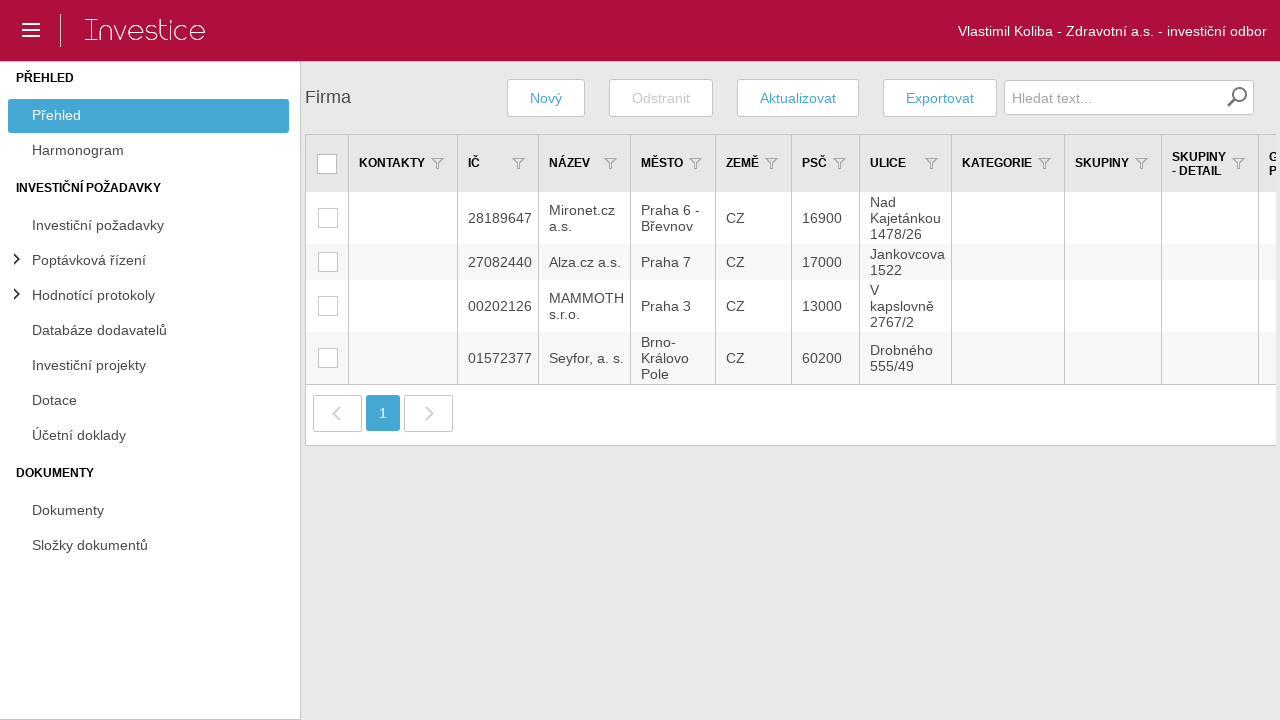

--- FILE ---
content_type: text/html; charset=utf-8
request_url: https://investice.app/Firma_ListView/?ShowCountsInNav=None
body_size: 251105
content:

<!DOCTYPE html>
<html>
<head><link rel="stylesheet" href="/DXR.axd?r=24_378,24_379,24_394,0_6082,0_6083,1_67,1_68,1_69,0_6087,0_6092,1_73,1_74,1_72,1_209,0_5991,0_5992,1_208,0_5996,0_6007,0_6008,0_6012-MZJlq&p=c4b9df75" /><title>
	Firma - Investice
</title><meta http-equiv="Expires" content="0" /><link rel="shortcut icon" href="/favicon.ico" type="image/x-icon" /><link rel="icon" href="/favicon.ico" type="image/x-icon" />
    <style type="text/css">
        .dxm-item.accountItem.dxm-subMenu .dx-vam {
            padding-left: 10px;
        }

        .dxm-item.accountItem.dxm-subMenu .dxm-image.dx-vam {
            border-radius: 32px;
            -moz-border-radius: 32px;
            -webkit-border-radius: 32px;
            padding-right: 0px !important;
            padding-left: 0px !important;
            max-height: 32px;
            max-width: 32px;
        }

        .XTime {
            background: repeating-linear-gradient(135deg, transparent, lightgreen 4px);
        }

        .BezMezer .CardGroupContent {
            padding-top: 0px;
            padding-bottom: 0px;
        }

        .dxm-item.accountItem.dropDownUserRole.dxm-subMenu .dx-vam, .dxm-item.accountItem.dropDownUserLang.dxm-subMenu .dx-vam {
            text-decoration: underline;
        }

        .dxm-item.accountItem.dropDownUserRole.dxm-subMenu .dxm-content, .dxm-item.accountItem.dropDownUserLang.dxm-subMenu .dxm-content {
            padding: 5px 1px 4px 2px !important;
            line-height: 13px !important;
        }

        .ListSched .ListViewItem {
            overflow: hidden;
        }

        .RightLink {
            text-align: right;
        }

        .xafNav > .xafContent {
            width: 300px;
            margin-right: 0px;
            margin-left: 0px;
            margin-top: 0px;
            margin-bottom: 0px;
            overflow: hidden;
            background-color: white;
        }

        #mainDiv {
            padding-left: 0;
            padding-right: 0;
        }

        #footer {
            display: none
        }

        .dxgvHeader_XafTheme .dx-wrap {
            white-space: normal !important;
        }

        .paddings {
            padding-left: 22px;
            padding-right: 0px;
        }

        .Caption {
            font-weight: 600;
            color: black;
        }

        .yy #menuAreaDiv {
            visibility: hidden;
        }

        .CardGroupBase > tbody > tr > td > .GroupHeader {
            color: #303030;
        }

        .lastVerticalCardGroup {
            margin-top: 5px;
            margin-bottom: 5px;
        }

        .firstCardGroup {
            padding-bottom: 5px;
            padding-right: 5px;
        }

        .CardGroupContent {
            padding-left: 10px;
            padding-right: 10px;
            padding-top: 5px;
        }

        .Item {
            padding-bottom: 2px;
            padding-top: 2px;
        }

        .CardGroupBase > tbody > tr > td > .GroupHeader {
            padding-top: 2px;
            padding-bottom: 2px;
        }

        .dxgvEditFormDisplayRow_XafTheme td.dxgv, .dxgvInlineEditRow_XafTheme td.dxgv, .dxgvDetailCell_XafTheme td.dxgv, .dxgvDataRow_XafTheme td.dxgv, .dxgvDetailRow_XafTheme.dxgvADR td.dxgvAIC, .dxtlNode_XafTheme td.dxtl {
            padding-top: 2px !important;
            padding-right: 6px !important;
            padding-bottom: 2px !important;
        }

        .dxtlIndentWithButton_XafTheme {
            padding-top: 2px;
            padding-bottom: 2px;
        }

        .CellUpRed {
            background-color: #ffeeee;
        }

        .CellDownGreen {
            background-color: #eeffee;
        }

        .dxtcLite_XafTheme > .dxtc-stripContainer .dxtc-tab, .dxtcLite_XafTheme > .dxtc-stripContainer .dxtc-activeTab {
            background-color: #f5f5f5;
        }

        /*.LayoutTabbedGroupContainer .dxtcLite_XafTheme > .dxtc-stripContainer .dxtc-activeTab, .LayoutTabbedGroupContainer .dxtcLite_XafTheme.dxtc-noSpacing > .dxtc-stripContainer .dxtc-activeTab.dxtc-lead, .LayoutTabbedGroupContainer .dxtcLite_XafTheme.dxtc-noSpacing > .dxtc-stripContainer .dxtc-activeTab {
            background-color: #eee !important;
        }*/

        .topCL {
            padding-top: 5px;
        }

        /*.dialogContent .GroupHeader .Label {
            color: #4a4a4a;
            font-size: 1.4em;
        }*/

        .dialogContent .CardGroupContent {
            padding-top: 0px;
            padding-bottom: 5px;
        }

        .secondVerticalCardGroup {
            margin-bottom: 5px;
            margin-top: 5px;
        }

        .dxeDisabled_XafTheme {
            color: black !important;
            background-color: #e8e8e8 !important;
        }

        .CheckBox.dxeDisabled_XafTheme {
            background-color: transparent !important;
        }

        .lookupPreview {
            font-size: 80%;
            display: block;
            white-space: normal !important;
            width: 50em;
        }

        .checkBoxDescription {
            font-size: 80%;
            white-space: normal !important;
        }

        .dxeListBoxItem_XafTheme {
            padding-bottom: 4px;
            padding-top: 4px;
        }

        #headerTableDiv, .movedMenu {
            /*AGEL*/
            background: #ae103b;
            /*DEMO*/
            /*background: #005580;*/
        }

        .headerTable.white {
            background-color: transparent;
        }

        .dxmLite_XafTheme .dxm-horizontal.menuLinks .notificationItem a.dxm-content {
            background-color: transparent;
        }

        .xafHeaderMenu .menuLinks_XafTheme .dxm-item a.dx > span {
            color: white;
        }

        .xafHeaderMenu .menuLinks_XafTheme .dxm-hovered a.dx > span {
            color: white !important;
        }

        .dxmLite_XafTheme .dxm-horizontal.menuLinks .notificationItem a.dxm-content {
            padding-top: 5px !important;
        }

        .movedInnerTable {
            padding-right: 13px;
        }

            /*.xafNavToggleConteiner, .xafNavToggle, #toggleSeparator_m {
            visibility: hidden;
            display: none;
        }*/

            .movedInnerTable .XafVCap-First {
                color: white !important;
            }

            .movedInnerTable .XafVCap-Second {
                color: white !important;
            }


        .dxnbLite_XafTheme .dxnb-header, .dxnbLite_XafTheme .dxnb-headerCollapsed {
            border-style: none;
            background-color: transparent;
        }

        .dxnbLite_XafTheme .dxnb-header {
            border-style: none;
        }

        .dxnbLite_XafTheme .dxnb-header, .dxnbLite_XafTheme .dxnb-headerCollapsed {
            border-style: none;
            background-color: transparent;
            color: black;
            padding-left: 16px;
            font-weight: bolder;
        }

        .menubac {
            position: fixed;
            background-color: white;
            top: 0px;
            bottom: 0px;
            width: 300px;
            z-index: -1;
            border-right-width: 1px;
            border-right-color: #c6c6c6;
            border-right-style: solid;
            border-bottom-width: 1px;
            border-bottom-color: currentColor;
            border-bottom-color: #c6c6c6;
            border-bottom-style: solid;
        }

        .dxnbLite_XafTheme .dxnb-last .dxnb-headerCollapsed {
            border-bottom-style: none;
        }

        .CellError {
            background-color: #ffeeee;
        }

        .dxgvDataRowAlt_XafTheme .CellError {
            background-color: #dcbbbb !important;
        }

        .CellOk {
            background-color: #eeffee;
        }

        .dxgvDataRowAlt_XafTheme .CellOk {
            background-color: #b5cab5 !important;
        }

        .xafNav .dxnbLite_XafTheme {
            border-style: none !important;
        }

        .xafNav {
            float: left;
            /*z-index: 10;*/
            min-height: 100%;
        }

        body.dialog {
            background-color: #e9e9e9;
        }

        .dialogMain {
            margin-right: 10px;
            margin-left: 10px;
        }

        .dialogContent .LayoutTabbedGroupContainer > .dxtcLite_XafTheme.dxtc-top > .TabControlContent, .dialogContent .LayoutTabbedGroupContainer > .dxtcLite_XafTheme.dxtc-top > .dxtc-stripContainer {
            margin-left: 0px;
            margin-right: 0px;
        }

        .dialogContent .CardGroupContent {
            padding: 5px 10px 25px 10px;
        }

        .dialogContent .GroupHeader .Label {
            padding-left: 19px;
            color: #303030;
            font-size: 1.08em;
        }

        .dialogContent .CardGroupBase {
            border: 1px solid #c6c6c6;
        }

            .dialogContent .CardGroupBase > tbody > tr > td > .GroupHeader {
                background-color: #f7f7f7;
                padding-bottom: 2px;
            }

        .dxm-separator {
            visibility: hidden !important;
        }

        .white.Napoveda_DetailView_Akce {
            background-color: transparent;
        }

        .dialogContent .Napoveda_DetailView_Akce .CardGroupBase {
            border: none;
        }

        .Napoveda_DetailView_Akce .CardGroupContent {
            background-color: transparent;
        }

        .xafHeaderMenu .dx-acc.dxWeb_mHorizontalPopOut_XafTheme.dxm-pImage.dx-acc-s {
            display: none;
        }

        .headerContent {
            background-color: transparent;
        }

        .findPopupControl.dxpcLite_XafTheme .dxpc-header, .findPopupControl.dxdpLite_XafTheme .dxpc-header {
            background-color: #f7f7f7;
        }

        .dxpc-header.drag.dxMSTouchDraggable {
            border-bottom-width: 1px;
            border-bottom-style: solid;
            border-bottom-color: #c6c6c6;
        }

        .dxrd-image-reports_detaillink {
            background-image: url(images/detaillink.png);
            background-repeat: no-repeat;
        }

        .GroupContent.CardGroupBase.ReportViewMainGroup {
            border-style: none;
        }

        .ReportViewMainGroup .CardGroupContent {
            padding: 0px !important;
        }

        .ReportDesigner_DetailView .dialogMain {
            margin: 0px;
        }

        .XafVCap-Second {
            font-size: large;
        }

        .CardGroupBase > tbody > tr > td > .GroupHeader {
            background-color: #a2d3e9;
            /*background-color: #EEE;*/
        }

        #viewSite {
            background-color: transparent;
        }

        .dialogContent .CardGroupBase > tbody > tr > td > .GroupHeader {
            background-color: #a2d3e9;
            /*background-color: #EEE;*/
        }

        .dxm-item.Podepsat, .dxm-item.Podepsat.dxm-hovered {
            background-color: red !important;
        }

            .dxm-item.Podepsat a, .dxm-item.Podepsat.dxm-disabled a {
                color: white !important;
            }

            .dxm-item.Podepsat.dxm-disabled {
                background-color: #e0c0c0 !important;
            }

        .dxgvPreviewRow_XafTheme, .dxtlPreview_XafTheme {
            font-style: italic
        }

        .LayoutTabContainer {
            padding: 10px
        }

        .xafNav .dxtvControl_XafTheme .dxtv-nd {
            padding-left: 0;
        }

        .xafNav .dxtv-xafNavBt {
            float: left;
        }

        .dxtvControl_XafTheme .dxtv-nd .pocet {
            color: #005a9e;
        }

        .dxtvControl_XafTheme .dxtv-ndSel .pocet {
            color: white;
        }

        .xafNav .dxtv-ndHov {
            background-color: #9EA8C8;
            color: #4a4a4a;
        }

        .NestedFrame .CardGroupContent {
            padding-left: 0;
            padding-right: 0;
            padding-top: 0;
            padding-bottom: 0;
        }

        .ToggleNavigationImage, .ToggleNavigationActiveImage {
            background-image: url(/images/menu.svg);
            background-size: auto;
            background-position-x: 0px;
            background-position-y: 0px;
        }

        .xafNavToggle:focus {
            outline: 0;
            border: none;
            box-shadow: none !important;
        }

        #content {
            padding-left: 5px;
        }

        .cmw20 {
            width: 20px;
        }

        .cellModified {
            font-weight: 600;
            /*color: #005a9e;*/
        }

        .cellOprava {
            font-weight: 600;
            color: darkred;
        }

        .cellVerifikace {
            font-weight: 600;
            color: #005a9e;
        }

        .cellVerifikovano {
        }


        .dxgvDataRowAlt_XafTheme.dxgvSelectedRow_XafTheme {
            background-color: #d1eaf4 !important;
        }


        .Fragment > tbody > tr > td > .GroupHeader {
            background-color: #e3f1f8 /*F7F7F7*/;
        }

        .dxrpHeader_XafTheme.GroupHeader.Label {
            background-color: #a2d3e9;
            padding-top: 2px;
            padding-bottom: 2px;
            color: #303030;
        }



        .CardGroupContent .Fragment .GroupHeader .Label {
            color: #303030;
            padding-left: 19px;
            font-size: 1.08em;
        }

        .dxtlHeader_XafTheme td.dxtl, .dxtlHeader_XafTheme table, .dxtlHeader_XafTheme, .dxgvHeader_XafTheme, .dxgvHeader_XafTheme table {
            color: #000;
            font-weight: 600;
            background-color: #e7e7e7;
        }

        .dxtlHeader_XafTheme {
            font-size: 0.85em;
        }

        dxgvHeader_XafTheme {
            background: #E8E8E8;
        }

        .dxgvFooter_XafTheme {
            background-color: #f7f7f7;
        }

        .dxtl.dxtl__B0 {
            border-top-style: none !important;
            border-right-style: none !important;
            border-bottom-style: none !important;
            border-left-style: solid !important;
        }

        .previewTree {
            border-bottom-style: solid !important;
            border-bottom-color: rgb(198, 198, 198) !important;
            border-top-style: solid !important;
            border-top-color: rgb(198, 198, 198) !important;
            border-top-width: 1px;
            border-left-style: solid !important;
            border-left-color: rgb(198, 198, 198) !important;
            border-left-width: 1px;
        }

        .dxEditors_edtTokenBoxTokenRemoveButton_XafTheme {
            width: 24px;
            height: 24px;
            background-position-y: -2px;
        }

        .dxtlIndent_XafTheme.dxtl__IM, .dxtlPreview_XafTheme.dxtl__B0 td {
            border-bottom-style: none;
            border-bottom-width: 1px !important;
        }

        .dxeButtonEdit_XafTheme td.dxictb {
            padding-bottom: 0px !important;
        }

        .dxeTokenText_XafTheme {
            padding-top: 1px;
            padding-bottom: 0px;
            margin-top: 1px !important;
            /*margin-bottom:1px !important;*/
        }

        .dxeTokenBox {
            padding-bottom: 1px;
        }

        input.dxeTokenBoxInput_XafTheme[type="text"] {
            padding-bottom: 4px;
            padding-top: 5px;
        }

        .dxeEditArea_XafTheme.dxeEditAreaSys.dxeTokenBoxInput_XafTheme {
            background-color: transparent;
        }

        .GrayDetail .dxeButtonEdit_XafTheme, .GrayDetail .dxeEditArea_XafTheme {
            background-color: #e8e8e8;
        }
    </style>
<meta name="viewport" content="width=device-width, user-scalable=no, maximum-scale=1.0, minimum-scale=1.0" /></head>
<body class="VerticalTemplate">

    <script type="text/javascript">
      


        //function OnEndGridCallback(s, e) {
        //    //var grid = s;
        //    //grid.columnResizeMode = 1;
        //    //grid.SetHeadersClientEvents();
        //    //alert(grid.name);
        //}
        //function OnGridInit(s, e) {
        //    var grid = s;
        //    grid.columnResizeMode = 2;
        //    grid.GetResizingHelper().control = grid;
        //    grid.SetHeadersClientEvents();
        //    alert("s");
        //}
    </script>
    <script type="text/javascript" async>
        function aktualizacePoctu(uid) {
            //var url = "http://localhost:64772/Pocty.ashx?callback=?";
            //var success = function (data) {
            //    $.each(data, function (key, item) {
            //        if (document.getElementById(item.Id))
            //            document.getElementById(item.Id).innerHTML = item.Pocet;
            //    });

            //};

            //$.ajax({
            //    type: 'GET',
            //    url: url,
            //    data: { user: uid },
            //    dataType: "jsonp",
            //    crossDomain: true,
            //    cache: false,
            //    success: success,
            //    error: function (jqXHR, textStatus, errorThrown) {
            //        //alert(errorThrown);
            //    }
            //});

        }
        function exportTabulky(uid) {
            var url = uid;
            if (!url)
                url = location.protocol + "//" + location.host + "/Dokument.aspx";
            //alert(url);
            window.open(url, '_blank');
        }
    </script>
    <form name="form2" method="post" action="./?ShowCountsInNav=None" id="form2">
<div>
<input type="hidden" name="__EVENTTARGET" id="__EVENTTARGET" value="" />
<input type="hidden" name="__EVENTARGUMENT" id="__EVENTARGUMENT" value="" />
<input type="hidden" name="__VIEWSTATE" id="__VIEWSTATE" value="/[base64]/QGaEixSQjRF6FvqnP30rLK16WqQ3tVOGpTAuUk=" />
</div>

<script type="text/javascript">
//<![CDATA[
var theForm = document.forms['form2'];
if (!theForm) {
    theForm = document.form2;
}
function __doPostBack(eventTarget, eventArgument) {
    if (!theForm.onsubmit || (theForm.onsubmit() != false)) {
        theForm.__EVENTTARGET.value = eventTarget;
        theForm.__EVENTARGUMENT.value = eventArgument;
        theForm.submit();
    }
}
//]]>
</script>


<script src="/WebResource.axd?d=pp_XKPYqGfjFYehj9j6EQS7nOggGezSggI8xB6AzTte8_j9ka4vAgfHSoyBKBVOq-2PbNfmu-q8bnrXQ1_QqvT1k16RJBHjxHm7t_azIWDE1&amp;t=637814689746327080" type="text/javascript"></script>


<script src="/WebResource.axd?d=[base64]&amp;t=638129148382328465" type="text/javascript"></script>
<script src="/WebResource.axd?d=[base64]&amp;t=638129148382328465" type="text/javascript"></script>
<script src="/WebResource.axd?d=[base64]&amp;t=638129148382328465" type="text/javascript"></script>
<script src="/WebResource.axd?d=[base64]&amp;t=638129148382328465" type="text/javascript"></script>
<script src="/WebResource.axd?d=[base64]&amp;t=638129148382328465" type="text/javascript"></script><script id="dxis_145841630" src="/DXR.axd?r=1_0-DXJlq"></script><script id="dxis_1296256389" src="/DXR.axd?r=1_5-DXJlq"></script>
<script src="/WebResource.axd?d=[base64]&amp;t=638129148382328465" type="text/javascript"></script>
<script src="/WebResource.axd?d=[base64]&amp;t=638129148382328465" type="text/javascript"></script>
<script src="/WebResource.axd?d=[base64]&amp;t=638129148382328465" type="text/javascript"></script>
<script src="/WebResource.axd?d=[base64]&amp;t=638129148382328465" type="text/javascript"></script>
<script src="/WebResource.axd?d=[base64]&amp;t=638129148382328465" type="text/javascript"></script>
<script src="/WebResource.axd?d=[base64]&amp;t=638129148382328465" type="text/javascript"></script>
<script src="/WebResource.axd?d=[base64]&amp;t=638129148382328465" type="text/javascript"></script>
<script src="/WebResource.axd?d=[base64]&amp;t=638129148382328465" type="text/javascript"></script>
<script src="/WebResource.axd?d=[base64]&amp;t=638129148183440422" type="text/javascript"></script>
<script src="/WebResource.axd?d=[base64]&amp;t=638129148183440422" type="text/javascript"></script>
<script src="/WebResource.axd?d=[base64]&amp;t=638129148089218124" type="text/javascript"></script>
<script src="/WebResource.axd?d=[base64]&amp;t=638129148089218124" type="text/javascript"></script>
<script type="text/javascript">
//<![CDATA[
xaf.ConfirmUnsavedChangedController.SetActive(true);xaf.ConfirmUnsavedChangedController.SetMessage('Neuložené změny budou ztraceny. Chcete pokračovat?');window.setInterval(function() { SessionKeepAliveReconnect('/DXX.axd?handlerName=SessionKeepAliveReconnect') }, 300000);
//]]>
</script>

<div>

	<input type="hidden" name="__VIEWSTATEGENERATOR" id="__VIEWSTATEGENERATOR" value="CA0B0334" />
	<input type="hidden" name="__EVENTVALIDATION" id="__EVENTVALIDATION" value="/wEdAA3lUk9Kzr4aWfkYCkSmS60d7s26NSnoI3R7kBS7j5E0N7E/Jx6J3YqyUEKQ7Xyq56YIVaS2d1K4oGAxJUfHiWCNtj3TEWCMttLx/4hPK33Dc535ySUaMDGj8vBKKWTzNxuHVn3+rHHq9goxLsXv2KQ1K2UwfXmgiwpFn92gT3E5BGvAKSJUK9Xva7wyXe0LXziTU9B9zzMfZzamW1gmD4IbFNafF/O2m9MQX5Nv7JY9s0LtwiIA3wvXRSgNl41zBoLQH7+P92WtrRa2qzicuNl0ddHmxjhwbuk6pvwgmS7ldwe/mq20iZHA2TvRvDxNOLA=" />
</div><script id="dxis_1756340648" src="/DXR.axd?r=1_11,1_63,1_12,1_13,1_14,1_15,1_17,1_41,24_364,24_365,24_366,24_367,24_359,24_362,24_363,24_360,24_361,24_368,1_23,1_8,1_49,1_24,1_33,1_35,1_46,1_182,1_183,1_19,1_212,1_223,1_224,1_210,1_226,1_235,1_237,1_238,1_229,1_233,1_236,1_239,1_21,1_22,1_189,1_191,1_193,1_181,1_34,1_43,1_39,1_42,1_32-MZJlq"></script><script id="dxss_807517067">
<!--
ASPx.createControl(ASPxClientCallback,'globalCallbackControl','',{'callBack':function(arg) { WebForm_DoCallback('globalCallbackControl',arg,ASPx.Callback,'globalCallbackControl',ASPx.CallbackError,true); }},{'EndCallback':xaf.ClientCallbackManager.EventHandlers.EndCallback,'CallbackComplete':xaf.ClientCallbackManager.EventHandlers.CallbackComplete});

//-->
</script>
        <table class="dxlpLoadingPanel_XafTheme dxlpControl_XafTheme" id="ctl05" style="position:absolute;left:0px;top:0px;z-index:30000;display:none;">
	<tr>
		<td class="dx" style="padding-right:0px;"><img class="dxlp-loadingImage dxlp-imgPosLeft" src="/DXR.axd?r=1_88-DXJlq" alt="" style="vertical-align:middle;" /></td><td class="dx" style="text-align:Center;vertical-align:Middle;padding-left:0px;"><span id="ctl05_TL">Načítání&hellip;</span></td>
	</tr>
</table><div id="ctl05_LD" class="dxlpLoadingDiv_XafTheme dxlpControl_XafTheme dx-ft" style="background-color:White;opacity:0;left:0px;top:0px;z-index:29999;display:none;position:absolute;">

</div><script id="dxss_234069448">
<!--
ASPx.createControl(ASPxClientLoadingPanel,'ctl05','xafProgressControl',{'cpUseOnBlurInStartProgress':false});

//-->
</script>
        <div id="Content">

<meta name="viewport" content="width=device-width, user-scalable=no, maximum-scale=1.0, minimum-scale=1.0">

<script src="/js/XafNavigation.js" type="text/javascript"></script>


<div id="Vertical_UPPopupWindowControl">
	
    <div id="Vertical_PopupControlWrapper">

	</div><script id="dxss_1344921487">
<!--
ASPx.createControl(ASPxClientCallback,'Vertical_PopupWindowCallback','PopupWindowCallback',{'callBack':function(arg) { WebForm_DoCallback('Vertical$PopupWindowCallback',arg,ASPx.Callback,'Vertical_PopupWindowCallback',ASPx.CallbackError,true); },'uniqueID':'Vertical$PopupWindowCallback'});

//-->
</script>

</div>
<div id="headerDivWithShadow" style="z-index: 2000">
</div>
<div id="TestheaderTableDiv" style="background-color: white; position: absolute; display: none; right: 0px; z-index: 100000">
</div>
<div class="white borderBottom width100" id="headerTableDiv">
    <div class="paddings" style="margin: auto">
        <table id="headerTable" class="headerTable xafAlignCenter white width100">
            <tbody>
                <tr>
                    <td class="xafNavToggleConteiner">
                        <div id="toggleNavigation" class="xafNavToggle" tabindex="0" role="button" style="border: none">
                            <div id="xafNavToggleActive" class="xafNavHidden ToggleNavigationImage">
                            </div>
                            <div id="xafNavToggle" class="xafNavVisible ToggleNavigationActiveImage">
                            </div>
                        </div>
                    </td>
                    <td>
                        <div style="height: 33px; margin-left: 5px; margin-right: 20px; border-right: 1px solid #c6c6c6">
                        </div>
                    </td>
                    <td>
                     <a id="Vertical_LogoLink" href="/"><img id="Vertical_TIC" src="/Images/LogoDemo.png" style="border-width:0px;display:block;" /></a>
                    </td>
                    <td class="width100"></td>
                    <td>
                        <div id="xafHeaderMenu" class="xafHeaderMenu" style="float: right;">
                            <div id="Vertical_UPSAC">
	
                                <div id="Vertical_SAC" class="ACH" style="white-space:nowrap;display:;">
		<script id="dxss_937829563">
<!--
ASPx.AccessibilitySR.AddStringResources({'MenuVerticalText':'Vertikální','MenuHorizontalText':'Vodorovně','MenuText':'Nabídka','MenuBarText':'menubar','MenuLevelText':'úroveň'});

ASPx.AccessibilitySR.DefaultCallbackMessage = 'Zpětného volání procesu.';

//-->
</script><div class="dxmLite_XafTheme dxm-ltr" role="application" aria-label="Vodorovně menubar">
			<div class="dxm-main dxm-horizontal dxm-noWrap menuLinks menuLinks_XafTheme dx-acc-r" id="Vertical_SAC_Menu" role="presentation">
				<ul class="dx dxm-image-l dxm-noImages" role="menubar">
					<li class="dxm-item hasImage smallImage accountItem dropDownUserRole dxm-subMenu" role="presentation"><a class="dxm-content dxm-hasText dx dxalink" href="javascript:;" role="menuitem" aria-haspopup="true" aria-disabled="true"><span class="dx-vam dxm-contentText">Vlastimil Koliba - Zdravotn&#237; a.s. - investičn&#237; odbor</span></a><div class="dxm-popOut" aria-hidden="true">
						<span class="dx-acc dxWeb_mHorizontalPopOut_XafTheme dxm-pImage dx-acc-s"><img src="/DXR.axd?r=1_88-DXJlq" alt="v" /></span>
					</div></li>
				</ul>
			</div><b class="dx-clear"></b><div id="Vertical_SAC_Menu_DXM0_" style="z-index:20002;display:none;">
				<div class="dxm-shadow dx-acc-r dxm-popup">
					<div class="dxm-scrollUpBtn" style="display:none;">
						<span id="Vertical_SAC_Menu_DXSB0_UImg" class="dx-acc dxWeb_mScrollUp_XafTheme dx-acc-s"><img src="/DXR.axd?r=1_88-DXJlq" alt="^" /></span>
					</div><div class="dxm-scrollArea">
						<ul class="dx dxm-noImages dxm-gutter" role="menu">
							<li class="dxm-item accountItem -subItem captionOnly dropDownUserRole" role="presentation"><a class="dxm-content dxm-hasText dx dxalink" href="javascript:;" role="menuitem" aria-disabled="true"><span class="dx-vam dxm-contentText">Zdravotn&#237; a.s. - z&#225;kladn&#237;</span></a><b class="dx-clear"></b></li><li class="dxm-spacing" role="presentation"></li><li class="dxm-item accountItem -subItem captionOnly dropDownUserRole" role="presentation"><a class="dxm-content dxm-hasText dx dxalink" href="javascript:;" role="menuitem" aria-disabled="true"><span class="dx-vam dxm-contentText">Zdravotn&#237; a.s. - ředitel ICT</span></a><b class="dx-clear"></b></li><li class="dxm-spacing" role="presentation"></li><li class="dxm-item accountItem -subItem captionOnly dropDownUserRole" role="presentation"><a class="dxm-content dxm-hasText dx dxalink" href="javascript:;" role="menuitem" aria-disabled="true"><span class="dx-vam dxm-contentText">Zdravotn&#237; a.s. - realizačn&#237; t&#253;m (kategorie, t&#253;m)</span></a><b class="dx-clear"></b></li><li class="dxm-spacing" role="presentation"></li><li class="dxm-item accountItem -subItem captionOnly dropDownUserRole" role="presentation"><a class="dxm-content dxm-hasText dx dxalink" href="javascript:;" role="menuitem" aria-disabled="true"><span class="dx-vam dxm-contentText">Poliklinika s.r.o. - ředitel</span></a><b class="dx-clear"></b></li><li class="dxm-spacing" role="presentation"></li><li class="dxm-item accountItem -subItem captionOnly dropDownUserRole" role="presentation"><a class="dxm-content dxm-hasText dx dxalink" href="javascript:;" role="menuitem" aria-disabled="true"><span class="dx-vam dxm-contentText">Zdravotn&#237; a.s. - investičn&#237; odbor</span></a><b class="dx-clear"></b></li><li class="dxm-spacing" role="presentation"></li><li class="dxm-item accountItem -subItem captionOnly dropDownUserRole" role="presentation"><a class="dxm-content dxm-hasText dx dxalink" href="javascript:;" role="menuitem" aria-disabled="true"><span class="dx-vam dxm-contentText">Zdravotn&#237; a.s. - realizačn&#237; t&#253;m ICT</span></a><b class="dx-clear"></b></li><li class="dxm-spacing" role="presentation"></li><li class="dxm-item accountItem -subItem captionOnly dropDownUserRole" role="presentation"><a class="dxm-content dxm-hasText dx dxalink" href="javascript:;" role="menuitem" aria-disabled="true"><span class="dx-vam dxm-contentText">Zdravotn&#237; a.s. - investičn&#237; ředitel</span></a><b class="dx-clear"></b></li><li class="dxm-spacing" role="presentation"></li><li class="dxm-item accountItem -subItem captionOnly dropDownUserRole" role="presentation"><a class="dxm-content dxm-hasText dx dxalink" href="javascript:;" role="menuitem" aria-disabled="true"><span class="dx-vam dxm-contentText">Zdravotn&#237; a.s. - admin</span></a><b class="dx-clear"></b></li>
						</ul>
					</div><div class="dxm-scrollDownBtn" style="display:none;">
						<span id="Vertical_SAC_Menu_DXSB0_DImg" class="dx-acc dxWeb_mScrollDown_XafTheme dx-acc-s"><img src="/DXR.axd?r=1_88-DXJlq" alt="v" /></span>
					</div>
				</div>
			</div>
		</div><script id="dxss_184296045">
<!--
ASPx.AddHoverItems('Vertical_SAC_Menu',[[['dxm-hovered','',''],['','',''],['DXI0_'],['','P','T']],[[''],[''],['DXME0_','DXMBC0_']],[['dxm-hovered',''],['',''],['DXI0i0_','DXI0i1_','DXI0i2_','DXI0i3_','DXI0i4_','DXI0i5_','DXI0i6_','DXI0i7_'],['','T']],[['dxm-scrollBtnHovered'],[''],['DXSB0i0_U','DXSB0i0_D','DXSB0i1_U','DXSB0i1_D','DXSB0i2_U','DXSB0i2_D','DXSB0i3_U','DXSB0i3_D','DXSB0i4_U','DXSB0i4_D','DXSB0i5_U','DXSB0i5_D','DXSB0i6_U','DXSB0i6_D','DXSB0i7_U','DXSB0i7_D','DXSB0_U','DXSB0_D']]]);
ASPx.AddPressedItems('Vertical_SAC_Menu',[[['dxm-scrollBtnPressed'],[''],['DXSB0_U','DXSB0_D']]]);
ASPx.AddDisabledItems('Vertical_SAC_Menu',[[['dxm-disabled'],[''],['DXI0_'],['','P','T']],[['dxm-disabled'],[''],['DXI0i0_','DXI0i1_','DXI0i2_','DXI0i3_','DXI0i4_','DXI0i5_','DXI0i6_','DXI0i7_'],['','T']]]);
ASPx.createControl(ASPxClientMenu,'Vertical_SAC_Menu','',{'uniqueID':'Vertical$SAC$Menu','accessibilityCompliant':true,'cpClickHandlers':{'0i0':'RaiseXafCallback(globalCallbackControl, \'Vertical$SAC\', \'0i0\', \'\', false);','0i1':'RaiseXafCallback(globalCallbackControl, \'Vertical$SAC\', \'0i1\', \'\', false);','0i2':'RaiseXafCallback(globalCallbackControl, \'Vertical$SAC\', \'0i2\', \'\', false);','0i3':'RaiseXafCallback(globalCallbackControl, \'Vertical$SAC\', \'0i3\', \'\', false);','0i4':'RaiseXafCallback(globalCallbackControl, \'Vertical$SAC\', \'0i4\', \'\', false);','0i5':'RaiseXafCallback(globalCallbackControl, \'Vertical$SAC\', \'0i5\', \'\', false);','0i6':'RaiseXafCallback(globalCallbackControl, \'Vertical$SAC\', \'0i6\', \'\', false);','0i7':'RaiseXafCallback(globalCallbackControl, \'Vertical$SAC\', \'0i7\', \'\', false);'},'renderData':{'':[[0]],'0':[[0],[1],[2],[3],[4],[5],[6],[7]]},'scrollInfo':['0','0i0','0i1','0i2','0i3','0i4','0i5','0i6','0i7']},{'ItemClick':/*ActionContainerHolder*/xaf.ClientActionContainerHolder.EventHandlers.MenuItemClick/*ActionContainerHolder*/},null,{'items':[{'items':[{'name':'SelectRoleId1'},{'name':'SelectRoleId2'},{'name':'SelectRoleId3'},{'name':'SelectRoleId4'},{'name':'SelectRoleId5'},{'name':'SelectRoleId6'},{'name':'SelectRoleId7'},{'name':'SelectRoleId8'}]}]});

//-->
</script>
	</div>
                            
</div>
                        </div>
                    </td>
                </tr>
            </tbody>
        </table>
    </div>
</div>
<div id="mainDiv" class="xafAlignCenter paddings overflowHidden ">
    <div id="menuBac" class="menubac xafNavHidden"></div>
    <div id="Vertical_navigation" class="xafNav xafNavHidden">
	
        <div id="Vertical_UPNC" class="xafContent">
		
            <div class="dxpnlControl NavBarLiteAC" id="Vertical_NC" style="background-color:White;width:100%;">
			<ul class="dxnbLite_XafTheme dxnbSys" id="Vertical_NC_NB" style="border-style:None;width:100%;">
				<li class="dxnb-gr" style="margin-bottom:0px;"><div class="dxnb-header FirstHeader">
					<span class="dxnb-ghtext dx-vam dx-wrap">PŘEHLED</span>
				</div><div class="dxnb-headerCollapsed FirstHeader FirstHeaderCollapsed" style="display:none;">
					<span class="dxnb-ghtext dx-vam dx-wrap">PŘEHLED</span>
				</div><ul class="dxnb-content dxnb-left">
					<li class="dxnb-tmpl dxnb-last dx-wrap"><div class="dxtvControl_XafTheme dxtv-control TreeViewNavControl" id="Vertical_NC_NB_ITC0i0_TL" style="border-style:None;width:100%;">
						<div id="Vertical_NC_NB_ITC0i0_TL_CD">
							<ul>
								<li><span class="dxtv-elbNoLn"></span><div class="dxtv-nd">
									<table class="xav-nav-dxtv-con-tb" cellspacing="0" cellpadding="1" border="0" style="border-width:0px;border-collapse:collapse;padding-left:0px;white-space:normal;">
										<tr class="xav-nav-dxtv-con-row" valign="middle">
											<td class="dxtv-textButtCell" style="width:24px;height:32px;"></td><td class="dxtv-textConCell"><a href="/Zamestnanec_Prehled/95ab584b-e2c0-4eb2-b843-6d3e3b39369e/?ShowCountsInNav=All" style="width:100%;height:100%;display:table;"><span style="display:table-cell;vertical-align:middle;">Přehled</span><span id="Zamestnanec_Prehled#95ab584b-e2c0-4eb2-b843-6d3e3b39369e" style="display:table-cell;vertical-align:middle;text-align:right;"></span></a></td>
										</tr>
									</table>
								</div></li><li><span class="dxtv-elbNoLn"></span><div class="dxtv-nd">
									<table class="xav-nav-dxtv-con-tb" cellspacing="0" cellpadding="1" border="0" style="border-width:0px;border-collapse:collapse;padding-left:0px;white-space:normal;">
										<tr class="xav-nav-dxtv-con-row" valign="middle">
											<td class="dxtv-textButtCell" style="width:24px;height:32px;"></td><td class="dxtv-textConCell"><a href="/FiltrPlanInvestic_DetailView/?ShowCountsInNav=None" style="width:100%;height:100%;display:table;"><span style="display:table-cell;vertical-align:middle;">Harmonogram</span></a></td>
										</tr>
									</table>
								</div></li>
							</ul>
						</div>
					</div><b class="dx-clear"></b><img id="Vertical_NC_NB_ITC0i0_TL_SCB" class="dxtv-btn" src="\images\Collapse.png" alt="Sbalit" style="display:none;" /><img id="Vertical_NC_NB_ITC0i0_TL_SEB" class="dxtv-btn" src="\images\Expand.png" alt="Rozbalit" style="display:none;" /><img id="Vertical_NC_NB_ITC0i0_TL_SNLP" src="/DXR.axd?r=0_6088-BXJlq" alt="Načítání" style="visibility:hidden;poision:absolute;" /><script id="dxss_427664046">
<!--
ASPx.AddHoverItems('Vertical_NC_NB_ITC0i0_TL',[[['dxtv-ndHov'],[''],['N0','N1']]]);
ASPx.AddSelectedItems('Vertical_NC_NB_ITC0i0_TL',[[['dxtv-ndSel'],[''],['N0','N1']]]);
ASPx.AddDisabledItems('Vertical_NC_NB_ITC0i0_TL',[[['dxtv-ndTmpl dxtvDisabled_XafTheme'],[''],['N0','N1']]]);
ASPx.createControl(ASPxClientTreeView,'Vertical_NC_NB_ITC0i0_TL','',{'uniqueID':'Vertical$NC$NB$ITC0i0$TL','cpCallbackStartupScript':null,'cpNodeKeyToInfoMap':{'Prehled/Prehled':true,'Prehled/PlanPozadavku':true},'cpNodeCaptionToNodeKeyMap':{'Přehled':['Prehled/Prehled'],'Harmonogram':['Prehled/PlanPozadavku']},'cpNodeFullCaptionToNodeKeyMap':{'Přehled':['Prehled/Prehled'],'Harmonogram':['Prehled/PlanPozadavku']},'cpNodeNodeKeyToFullCaptionMap':{'Prehled/Prehled':'Přehled','Prehled/PlanPozadavku':'Harmonogram'},'nodesState':[{},'N0',{}],'nodesInfo':{'0':['T','T','Prehled/Prehled','',''],'1':['T','T','Prehled/PlanPozadavku','','']},'allowSelectNode':true},{'Init':function(s, e) {
    s.OriginalHandleNodeClick = s.HandleNodeClick;
    s.HandleNodeClick = function(htmlEvent) {
        if(htmlEvent.target.className.indexOf('dxtv-btn') !== -1) { return; }
        var contentElement = this.GetClickedContentElementByEventArgs(htmlEvent);
        if(!contentElement) { return; }
        var clientNode = this.rootNode.GetNodeByContentElementID(contentElement.id);
        var hasView = this.cpNodeKeyToInfoMap[clientNode.name];
        if(!hasView) {
            clientNode.SetExpanded(!clientNode.GetExpanded());
            return;
        }
        if(htmlEvent.ctrlKey) { return; }
        htmlEvent.preventDefault();
        if(typeof xaf != 'undefined' && xaf.ConfirmUnsavedChangedController && !xaf.ConfirmUnsavedChangedController.CanProcessCallbackForNavigation()) { return; }
        this.OriginalHandleNodeClick(htmlEvent);
    }
}
,'EndCallback':function(s, e) {
	ProcessMarkup(s, true);
	if(s.cpCallbackStartupScript) {
		eval(s.cpCallbackStartupScript);
	}
},'NodeClick':function(s, e) {
    LockCreateControlsOnCallback();
    RaiseXafCallback(globalCallbackControl, 'XafNavigationHandlerId', e.node.name, '', false);
}
});

//-->
</script></li>
				</ul></li><li class="dxnb-gr" style="margin-bottom:0px;"><div class="dxnb-header">
					<span class="dxnb-ghtext dx-vam dx-wrap">INVESTIČN&#205; POŽADAVKY</span>
				</div><div class="dxnb-headerCollapsed" style="display:none;">
					<span class="dxnb-ghtext dx-vam dx-wrap">INVESTIČN&#205; POŽADAVKY</span>
				</div><ul class="dxnb-content dxnb-left">
					<li class="dxnb-tmpl dxnb-last dx-wrap"><div class="dxtvControl_XafTheme dxtv-control TreeViewNavControl" id="Vertical_NC_NB_ITC1i0_TL" style="border-style:None;width:100%;">
						<div id="Vertical_NC_NB_ITC1i0_TL_CD">
							<ul>
								<li><span class="dxtv-elbNoLn"></span><div class="dxtv-nd">
									<table class="xav-nav-dxtv-con-tb" cellspacing="0" cellpadding="1" border="0" style="border-width:0px;border-collapse:collapse;padding-left:0px;white-space:normal;">
										<tr class="xav-nav-dxtv-con-row" valign="middle">
											<td class="dxtv-textButtCell" style="width:24px;height:32px;"></td><td class="dxtv-textConCell"><a href="/FiltrInvestice_DetailView/?ShowCountsInNav=Unread" style="width:100%;height:100%;display:table;"><span style="display:table-cell;vertical-align:middle;">Investičn&#237; požadavky</span><span id="FiltrInvestice_DetailView#" class="pocet" style="display:table-cell;vertical-align:middle;text-align:right;font-weight:600;"></span></a></td>
										</tr>
									</table>
								</div></li><li><span class="dxtv-elbNoLn"></span><div class="dxtv-nd">
									<table class="xav-nav-dxtv-con-tb" cellspacing="0" cellpadding="1" border="0" style="border-width:0px;border-collapse:collapse;padding-left:0px;white-space:normal;">
										<tr class="xav-nav-dxtv-con-row" valign="middle">
											<td class="dxtv-textButtCell" style="width:24px;height:32px;"><span class="dxtv-xafNavBt"><img class="dxtv-btn" src="\images\Expand.png" alt="Rozbalit" /></span></td><td class="dxtv-textConCell"><a href="/FiltrPoptavky_DetailView/?ShowCountsInNav=Unread" style="width:100%;height:100%;display:table;"><span style="display:table-cell;vertical-align:middle;">Popt&#225;vkov&#225; ř&#237;zen&#237;</span><span id="FiltrPoptavky_DetailView#" class="pocet" style="display:table-cell;vertical-align:middle;text-align:right;font-weight:600;"></span></a></td>
										</tr>
									</table>
								</div><b class="dxtv-clr"></b><ul style="display:none;">
									<li class="dxtv-subnd"><span class="dxtv-elbNoLn"></span><div class="dxtv-nd">
										<table class="xav-nav-dxtv-con-tb" cellspacing="0" cellpadding="1" border="0" style="border-width:0px;border-collapse:collapse;padding-left:10px;white-space:normal;">
											<tr class="xav-nav-dxtv-con-row" valign="middle">
												<td class="dxtv-textButtCell" style="width:24px;height:32px;"></td><td class="dxtv-textConCell"><a href="/FiltrPoptavky_DetailView/D%3a62fd8986-30c3-421b-b5f3-ca56be891f39/?ShowCountsInNav=Unread" style="width:100%;height:100%;display:table;"><span style="display:table-cell;vertical-align:middle;">Uzavřen&#225;</span><span id="FiltrPoptavky_DetailView#D:62fd8986-30c3-421b-b5f3-ca56be891f39" class="pocet" style="display:table-cell;vertical-align:middle;text-align:right;font-weight:600;"></span></a></td>
											</tr>
										</table>
									</div></li><li class="dxtv-subnd"><span class="dxtv-elbNoLn"></span><div class="dxtv-nd">
										<table class="xav-nav-dxtv-con-tb" cellspacing="0" cellpadding="1" border="0" style="border-width:0px;border-collapse:collapse;padding-left:10px;white-space:normal;">
											<tr class="xav-nav-dxtv-con-row" valign="middle">
												<td class="dxtv-textButtCell" style="width:24px;height:32px;"></td><td class="dxtv-textConCell"><a href="/FiltrPoptavky_DetailView/D%3aa004454c-5272-4244-8eaf-88c4095c004f/?ShowCountsInNav=Unread" style="width:100%;height:100%;display:table;"><span style="display:table-cell;vertical-align:middle;">Test</span><span id="FiltrPoptavky_DetailView#D:a004454c-5272-4244-8eaf-88c4095c004f" class="pocet" style="display:table-cell;vertical-align:middle;text-align:right;font-weight:600;"></span></a></td>
											</tr>
										</table>
									</div></li>
								</ul></li><li><span class="dxtv-elbNoLn"></span><div class="dxtv-nd">
									<table class="xav-nav-dxtv-con-tb" cellspacing="0" cellpadding="1" border="0" style="border-width:0px;border-collapse:collapse;padding-left:0px;white-space:normal;">
										<tr class="xav-nav-dxtv-con-row" valign="middle">
											<td class="dxtv-textButtCell" style="width:24px;height:32px;"><span class="dxtv-xafNavBt"><img class="dxtv-btn" src="\images\Expand.png" alt="Rozbalit" /></span></td><td class="dxtv-textConCell"><a href="/FiltrProtokol_DetailView/Z%3aa42a8d41-912b-4d1f-b8e4-3480340d3af5/?ShowCountsInNav=Unread" style="width:100%;height:100%;display:table;"><span style="display:table-cell;vertical-align:middle;">Hodnot&#237;c&#237; protokoly</span><span id="FiltrProtokol_DetailView#Z:a42a8d41-912b-4d1f-b8e4-3480340d3af5" class="pocet" style="display:table-cell;vertical-align:middle;text-align:right;font-weight:600;"></span></a></td>
										</tr>
									</table>
								</div><b class="dxtv-clr"></b><ul style="display:none;">
									<li class="dxtv-subnd"><span class="dxtv-elbNoLn"></span><div class="dxtv-nd">
										<table class="xav-nav-dxtv-con-tb" cellspacing="0" cellpadding="1" border="0" style="border-width:0px;border-collapse:collapse;padding-left:10px;white-space:normal;">
											<tr class="xav-nav-dxtv-con-row" valign="middle">
												<td class="dxtv-textButtCell" style="width:24px;height:32px;"></td><td class="dxtv-textConCell"><a href="/FiltrProtokol_DetailView/D%3a6a6543ce-0cf9-42b9-842c-d999cbb65c3e/?ShowCountsInNav=Unread" style="width:100%;height:100%;display:table;"><span style="display:table-cell;vertical-align:middle;">Uzavřen&#233;</span><span id="FiltrProtokol_DetailView#D:6a6543ce-0cf9-42b9-842c-d999cbb65c3e" class="pocet" style="display:table-cell;vertical-align:middle;text-align:right;font-weight:600;"></span></a></td>
											</tr>
										</table>
									</div></li><li class="dxtv-subnd"><span class="dxtv-elbNoLn"></span><div class="dxtv-nd">
										<table class="xav-nav-dxtv-con-tb" cellspacing="0" cellpadding="1" border="0" style="border-width:0px;border-collapse:collapse;padding-left:10px;white-space:normal;">
											<tr class="xav-nav-dxtv-con-row" valign="middle">
												<td class="dxtv-textButtCell" style="width:24px;height:32px;"></td><td class="dxtv-textConCell"><a href="/FiltrProtokol_DetailView/D%3aa8b8ccbe-5fd2-43f7-8564-1efd161646a9/?ShowCountsInNav=Unread" style="width:100%;height:100%;display:table;"><span style="display:table-cell;vertical-align:middle;">Čekaj&#237;c&#237; na hodnocen&#237;</span><span id="FiltrProtokol_DetailView#D:a8b8ccbe-5fd2-43f7-8564-1efd161646a9" class="pocet" style="display:table-cell;vertical-align:middle;text-align:right;font-weight:600;"></span></a></td>
											</tr>
										</table>
									</div></li>
								</ul></li><li><span class="dxtv-elbNoLn"></span><div class="dxtv-nd">
									<table class="xav-nav-dxtv-con-tb" cellspacing="0" cellpadding="1" border="0" style="border-width:0px;border-collapse:collapse;padding-left:0px;white-space:normal;">
										<tr class="xav-nav-dxtv-con-row" valign="middle">
											<td class="dxtv-textButtCell" style="width:24px;height:32px;"></td><td class="dxtv-textConCell"><a href="/FiltrFirma_DetailView/?ShowCountsInNav=None" style="width:100%;height:100%;display:table;"><span style="display:table-cell;vertical-align:middle;">Datab&#225;ze dodavatelů</span></a></td>
										</tr>
									</table>
								</div></li><li><span class="dxtv-elbNoLn"></span><div class="dxtv-nd">
									<table class="xav-nav-dxtv-con-tb" cellspacing="0" cellpadding="1" border="0" style="border-width:0px;border-collapse:collapse;padding-left:0px;white-space:normal;">
										<tr class="xav-nav-dxtv-con-row" valign="middle">
											<td class="dxtv-textButtCell" style="width:24px;height:32px;"></td><td class="dxtv-textConCell"><a href="/FiltrProjekt_DetailView/?ShowCountsInNav=Unread" style="width:100%;height:100%;display:table;"><span style="display:table-cell;vertical-align:middle;">Investičn&#237; projekty</span><span id="FiltrProjekt_DetailView#" class="pocet" style="display:table-cell;vertical-align:middle;text-align:right;font-weight:600;"></span></a></td>
										</tr>
									</table>
								</div></li><li><span class="dxtv-elbNoLn"></span><div class="dxtv-nd">
									<table class="xav-nav-dxtv-con-tb" cellspacing="0" cellpadding="1" border="0" style="border-width:0px;border-collapse:collapse;padding-left:0px;white-space:normal;">
										<tr class="xav-nav-dxtv-con-row" valign="middle">
											<td class="dxtv-textButtCell" style="width:24px;height:32px;"></td><td class="dxtv-textConCell"><a href="/FiltrDotace_DetailView/?ShowCountsInNav=None" style="width:100%;height:100%;display:table;"><span style="display:table-cell;vertical-align:middle;">Dotace</span></a></td>
										</tr>
									</table>
								</div></li><li><span class="dxtv-elbNoLn"></span><div class="dxtv-nd">
									<table class="xav-nav-dxtv-con-tb" cellspacing="0" cellpadding="1" border="0" style="border-width:0px;border-collapse:collapse;padding-left:0px;white-space:normal;">
										<tr class="xav-nav-dxtv-con-row" valign="middle">
											<td class="dxtv-textButtCell" style="width:24px;height:32px;"></td><td class="dxtv-textConCell"><a href="/FiltrUcetniDoklady_DetailView/?ShowCountsInNav=None" style="width:100%;height:100%;display:table;"><span style="display:table-cell;vertical-align:middle;">&#218;četn&#237; doklady</span></a></td>
										</tr>
									</table>
								</div></li>
							</ul>
						</div>
					</div><b class="dx-clear"></b><img id="Vertical_NC_NB_ITC1i0_TL_SCB" class="dxtv-btn" src="\images\Collapse.png" alt="Sbalit" style="display:none;" /><img id="Vertical_NC_NB_ITC1i0_TL_SEB" class="dxtv-btn" src="\images\Expand.png" alt="Rozbalit" style="display:none;" /><img id="Vertical_NC_NB_ITC1i0_TL_SNLP" src="/DXR.axd?r=0_6088-BXJlq" alt="Načítání" style="visibility:hidden;poision:absolute;" /><script id="dxss_1408634761">
<!--
ASPx.AddHoverItems('Vertical_NC_NB_ITC1i0_TL',[[['dxtv-ndHov'],[''],['N0','N1','N1_0','N1_1','N2','N2_0','N2_1','N3','N4','N5','N6']]]);
ASPx.AddSelectedItems('Vertical_NC_NB_ITC1i0_TL',[[['dxtv-ndSel'],[''],['N0','N1','N1_0','N1_1','N2','N2_0','N2_1','N3','N4','N5','N6']]]);
ASPx.AddDisabledItems('Vertical_NC_NB_ITC1i0_TL',[[['dxtv-ndTmpl dxtvDisabled_XafTheme'],[''],['N0','N1','N1_0','N1_1','N2','N2_0','N2_1','N3','N4','N5','N6']]]);
ASPx.createControl(ASPxClientTreeView,'Vertical_NC_NB_ITC1i0_TL','',{'uniqueID':'Vertical$NC$NB$ITC1i0$TL','cpCallbackStartupScript':null,'cpNodeKeyToInfoMap':{'Pozadavky/InvesticniPozadavek':true,'Pozadavky/PoptavkoveRizeni':true,'Pozadavky/PoptavkoveRizeni/62fd8986-30c3-421b-b5f3-ca56be891f39':true,'Pozadavky/PoptavkoveRizeni/a004454c-5272-4244-8eaf-88c4095c004f':true,'Pozadavky/Protokoly':true,'Pozadavky/Protokoly/6a6543ce-0cf9-42b9-842c-d999cbb65c3e':true,'Pozadavky/Protokoly/a8b8ccbe-5fd2-43f7-8564-1efd161646a9':true,'Pozadavky/OsloveniDodavatelu':true,'Pozadavky/Projekty':true,'Pozadavky/@50745ca2-76cb-4f44-82d9-6a32838eac69':true,'Pozadavky/@6e7e8d9f-0707-4695-9800-4eeebcb4b70c':true},'cpNodeCaptionToNodeKeyMap':{'Investiční požadavky':['Pozadavky/InvesticniPozadavek'],'Poptávková řízení':['Pozadavky/PoptavkoveRizeni'],'Uzavřená':['Pozadavky/PoptavkoveRizeni/62fd8986-30c3-421b-b5f3-ca56be891f39'],'Test':['Pozadavky/PoptavkoveRizeni/a004454c-5272-4244-8eaf-88c4095c004f'],'Hodnotící protokoly':['Pozadavky/Protokoly'],'Uzavřené':['Pozadavky/Protokoly/6a6543ce-0cf9-42b9-842c-d999cbb65c3e'],'Čekající na hodnocení':['Pozadavky/Protokoly/a8b8ccbe-5fd2-43f7-8564-1efd161646a9'],'Databáze dodavatelů':['Pozadavky/OsloveniDodavatelu'],'Investiční projekty':['Pozadavky/Projekty'],'Dotace':['Pozadavky/@50745ca2-76cb-4f44-82d9-6a32838eac69'],'Účetní doklady':['Pozadavky/@6e7e8d9f-0707-4695-9800-4eeebcb4b70c']},'cpNodeFullCaptionToNodeKeyMap':{'Investiční požadavky':['Pozadavky/InvesticniPozadavek'],'Poptávková řízení':['Pozadavky/PoptavkoveRizeni'],'Poptávková řízení.Uzavřená':['Pozadavky/PoptavkoveRizeni/62fd8986-30c3-421b-b5f3-ca56be891f39'],'Poptávková řízení.Test':['Pozadavky/PoptavkoveRizeni/a004454c-5272-4244-8eaf-88c4095c004f'],'Hodnotící protokoly':['Pozadavky/Protokoly'],'Hodnotící protokoly.Uzavřené':['Pozadavky/Protokoly/6a6543ce-0cf9-42b9-842c-d999cbb65c3e'],'Hodnotící protokoly.Čekající na hodnocení':['Pozadavky/Protokoly/a8b8ccbe-5fd2-43f7-8564-1efd161646a9'],'Databáze dodavatelů':['Pozadavky/OsloveniDodavatelu'],'Investiční projekty':['Pozadavky/Projekty'],'Dotace':['Pozadavky/@50745ca2-76cb-4f44-82d9-6a32838eac69'],'Účetní doklady':['Pozadavky/@6e7e8d9f-0707-4695-9800-4eeebcb4b70c']},'cpNodeNodeKeyToFullCaptionMap':{'Pozadavky/InvesticniPozadavek':'Investiční požadavky','Pozadavky/PoptavkoveRizeni':'Poptávková řízení','Pozadavky/PoptavkoveRizeni/62fd8986-30c3-421b-b5f3-ca56be891f39':'Poptávková řízení.Uzavřená','Pozadavky/PoptavkoveRizeni/a004454c-5272-4244-8eaf-88c4095c004f':'Poptávková řízení.Test','Pozadavky/Protokoly':'Hodnotící protokoly','Pozadavky/Protokoly/6a6543ce-0cf9-42b9-842c-d999cbb65c3e':'Hodnotící protokoly.Uzavřené','Pozadavky/Protokoly/a8b8ccbe-5fd2-43f7-8564-1efd161646a9':'Hodnotící protokoly.Čekající na hodnocení','Pozadavky/OsloveniDodavatelu':'Databáze dodavatelů','Pozadavky/Projekty':'Investiční projekty','Pozadavky/@50745ca2-76cb-4f44-82d9-6a32838eac69':'Dotace','Pozadavky/@6e7e8d9f-0707-4695-9800-4eeebcb4b70c':'Účetní doklady'},'nodesState':[{'N1':'','N2':''},'',{}],'nodesInfo':{'0':['T','T','Pozadavky/InvesticniPozadavek','',''],'1':['T','T','Pozadavky/PoptavkoveRizeni','',''],'1_0':['T','T','Pozadavky/PoptavkoveRizeni/62fd8986-30c3-421b-b5f3-ca56be891f39','',''],'1_1':['T','T','Pozadavky/PoptavkoveRizeni/a004454c-5272-4244-8eaf-88c4095c004f','',''],'2':['T','T','Pozadavky/Protokoly','',''],'2_0':['T','T','Pozadavky/Protokoly/6a6543ce-0cf9-42b9-842c-d999cbb65c3e','',''],'2_1':['T','T','Pozadavky/Protokoly/a8b8ccbe-5fd2-43f7-8564-1efd161646a9','',''],'3':['T','T','Pozadavky/OsloveniDodavatelu','',''],'4':['T','T','Pozadavky/Projekty','',''],'5':['T','T','Pozadavky/@50745ca2-76cb-4f44-82d9-6a32838eac69','',''],'6':['T','T','Pozadavky/@6e7e8d9f-0707-4695-9800-4eeebcb4b70c','','']},'allowSelectNode':true},{'Init':function(s, e) {
    s.OriginalHandleNodeClick = s.HandleNodeClick;
    s.HandleNodeClick = function(htmlEvent) {
        if(htmlEvent.target.className.indexOf('dxtv-btn') !== -1) { return; }
        var contentElement = this.GetClickedContentElementByEventArgs(htmlEvent);
        if(!contentElement) { return; }
        var clientNode = this.rootNode.GetNodeByContentElementID(contentElement.id);
        var hasView = this.cpNodeKeyToInfoMap[clientNode.name];
        if(!hasView) {
            clientNode.SetExpanded(!clientNode.GetExpanded());
            return;
        }
        if(htmlEvent.ctrlKey) { return; }
        htmlEvent.preventDefault();
        if(typeof xaf != 'undefined' && xaf.ConfirmUnsavedChangedController && !xaf.ConfirmUnsavedChangedController.CanProcessCallbackForNavigation()) { return; }
        this.OriginalHandleNodeClick(htmlEvent);
    }
}
,'EndCallback':function(s, e) {
	ProcessMarkup(s, true);
	if(s.cpCallbackStartupScript) {
		eval(s.cpCallbackStartupScript);
	}
},'NodeClick':function(s, e) {
    LockCreateControlsOnCallback();
    RaiseXafCallback(globalCallbackControl, 'XafNavigationHandlerId', e.node.name, '', false);
}
});

//-->
</script></li>
				</ul></li><li class="dxnb-gr"><div class="dxnb-header">
					<span class="dxnb-ghtext dx-vam dx-wrap">DOKUMENTY</span>
				</div><div class="dxnb-headerCollapsed" style="display:none;">
					<span class="dxnb-ghtext dx-vam dx-wrap">DOKUMENTY</span>
				</div><ul class="dxnb-content dxnb-left">
					<li class="dxnb-tmpl dxnb-last dx-wrap"><div class="dxtvControl_XafTheme dxtv-control TreeViewNavControl" id="Vertical_NC_NB_ITC2i0_TL" style="border-style:None;width:100%;">
						<div id="Vertical_NC_NB_ITC2i0_TL_CD">
							<ul>
								<li><span class="dxtv-elbNoLn"></span><div class="dxtv-nd">
									<table class="xav-nav-dxtv-con-tb" cellspacing="0" cellpadding="1" border="0" style="border-width:0px;border-collapse:collapse;padding-left:0px;white-space:normal;">
										<tr class="xav-nav-dxtv-con-row" valign="middle">
											<td class="dxtv-textButtCell" style="width:24px;height:32px;"></td><td class="dxtv-textConCell"><a href="/FiltrDokumenty_DetailView/?ShowCountsInNav=None" style="width:100%;height:100%;display:table;"><span style="display:table-cell;vertical-align:middle;">Dokumenty</span></a></td>
										</tr>
									</table>
								</div></li><li><span class="dxtv-elbNoLn"></span><div class="dxtv-nd">
									<table class="xav-nav-dxtv-con-tb" cellspacing="0" cellpadding="1" border="0" style="border-width:0px;border-collapse:collapse;padding-left:0px;white-space:normal;">
										<tr class="xav-nav-dxtv-con-row" valign="middle">
											<td class="dxtv-textButtCell" style="width:24px;height:32px;"></td><td class="dxtv-textConCell"><a href="/FiltrSlozkyDokumentu_DetailView/?ShowCountsInNav=Unread" style="width:100%;height:100%;display:table;"><span style="display:table-cell;vertical-align:middle;">Složky dokumentů</span><span id="FiltrSlozkyDokumentu_DetailView#" class="pocet" style="display:table-cell;vertical-align:middle;text-align:right;font-weight:600;"></span></a></td>
										</tr>
									</table>
								</div></li>
							</ul>
						</div>
					</div><b class="dx-clear"></b><img id="Vertical_NC_NB_ITC2i0_TL_SCB" class="dxtv-btn" src="\images\Collapse.png" alt="Sbalit" style="display:none;" /><img id="Vertical_NC_NB_ITC2i0_TL_SEB" class="dxtv-btn" src="\images\Expand.png" alt="Rozbalit" style="display:none;" /><img id="Vertical_NC_NB_ITC2i0_TL_SNLP" src="/DXR.axd?r=0_6088-BXJlq" alt="Načítání" style="visibility:hidden;poision:absolute;" /><script id="dxss_2129249286">
<!--
ASPx.AddHoverItems('Vertical_NC_NB_ITC2i0_TL',[[['dxtv-ndHov'],[''],['N0','N1']]]);
ASPx.AddSelectedItems('Vertical_NC_NB_ITC2i0_TL',[[['dxtv-ndSel'],[''],['N0','N1']]]);
ASPx.AddDisabledItems('Vertical_NC_NB_ITC2i0_TL',[[['dxtv-ndTmpl dxtvDisabled_XafTheme'],[''],['N0','N1']]]);
ASPx.createControl(ASPxClientTreeView,'Vertical_NC_NB_ITC2i0_TL','',{'uniqueID':'Vertical$NC$NB$ITC2i0$TL','cpCallbackStartupScript':null,'cpNodeKeyToInfoMap':{'Dokumenty/Dokumenty':true,'Dokumenty/Slozky':true},'cpNodeCaptionToNodeKeyMap':{'Dokumenty':['Dokumenty/Dokumenty'],'Složky dokumentů':['Dokumenty/Slozky']},'cpNodeFullCaptionToNodeKeyMap':{'Dokumenty':['Dokumenty/Dokumenty'],'Složky dokumentů':['Dokumenty/Slozky']},'cpNodeNodeKeyToFullCaptionMap':{'Dokumenty/Dokumenty':'Dokumenty','Dokumenty/Slozky':'Složky dokumentů'},'nodesState':[{},'',{}],'nodesInfo':{'0':['T','T','Dokumenty/Dokumenty','',''],'1':['T','T','Dokumenty/Slozky','','']},'allowSelectNode':true},{'Init':function(s, e) {
    s.OriginalHandleNodeClick = s.HandleNodeClick;
    s.HandleNodeClick = function(htmlEvent) {
        if(htmlEvent.target.className.indexOf('dxtv-btn') !== -1) { return; }
        var contentElement = this.GetClickedContentElementByEventArgs(htmlEvent);
        if(!contentElement) { return; }
        var clientNode = this.rootNode.GetNodeByContentElementID(contentElement.id);
        var hasView = this.cpNodeKeyToInfoMap[clientNode.name];
        if(!hasView) {
            clientNode.SetExpanded(!clientNode.GetExpanded());
            return;
        }
        if(htmlEvent.ctrlKey) { return; }
        htmlEvent.preventDefault();
        if(typeof xaf != 'undefined' && xaf.ConfirmUnsavedChangedController && !xaf.ConfirmUnsavedChangedController.CanProcessCallbackForNavigation()) { return; }
        this.OriginalHandleNodeClick(htmlEvent);
    }
}
,'EndCallback':function(s, e) {
	ProcessMarkup(s, true);
	if(s.cpCallbackStartupScript) {
		eval(s.cpCallbackStartupScript);
	}
},'NodeClick':function(s, e) {
    LockCreateControlsOnCallback();
    RaiseXafCallback(globalCallbackControl, 'XafNavigationHandlerId', e.node.name, '', false);
}
});

//-->
</script></li>
				</ul></li>
			</ul><b class="dx-clear"></b><script id="dxss_1098624751">
<!--
ASPx.AddHoverItems('Vertical_NC_NB',[[['dxnb-headerHover'],[''],['GHE0','GHE1','GHE2']],[['dxnb-headerCollapsedHover'],[''],['GHC0','GHC1','GHC2']]]);
ASPx.AddDisabledItems('Vertical_NC_NB',[[['dxnb-itemDisabled dxnbLiteDisabled_XafTheme'],[''],['I0i0_','I1i0_','I2i0_']]]);
ASPx.createControl(ASPxClientNavBar,'Vertical_NC_NB','',{'uniqueID':'Vertical$NC$NB','cpGroupNameToTreeViewIdMap':{'Přehled':'Vertical_NC_NB_ITC0i0_TL','Investiční požadavky':'Vertical_NC_NB_ITC1i0_TL','Dokumenty':'Vertical_NC_NB_ITC2i0_TL'},'enableAnimation':true,'allowSelectItem':true,'selectedItemIndexPath':'','groupsExpanding':[true,true,true]},{'Init':/*navBar.Init*/function(s, e) {
    s.OriginalOnItemClick = s.OnItemClick;
    s.OnItemClick = function(groupIndex, itemIndex, htmlEvent) {
        if(htmlEvent.ctrlKey) { return; }
        htmlEvent.preventDefault();
        if(typeof xaf != 'undefined' && xaf.ConfirmUnsavedChangedController && !xaf.ConfirmUnsavedChangedController.CanProcessCallbackForNavigation()) { return; }
        this.OriginalOnItemClick(groupIndex, itemIndex, htmlEvent);
    }
}
/*navBar.Init*/,'ItemClick':/*navBar.ItemClick*/function(s, e) {
    LockCreateControlsOnCallback();
    RaiseXafCallback(globalCallbackControl, 'XafNavigationHandlerId', e.item.name, '', false);
}
/*navBar.ItemClick*/},null,{'groups':[['Přehled',,,,[['',,,,]]],['Investiční požadavky',,,,[['',,,,]]],['Dokumenty',,,,[['',,,,]]]]});

//-->
</script>
		</div>
        
	</div>
    
</div>
    <div id="content" class="overflowHidden">
        <div id="Vertical_menuCont">
            <div id="menuAreaDiv" style="z-index: 2500">
                <table id="menuInnerTable" class="width100 menuAreaDiv" style="padding-bottom: 13px; padding-top: 13px;">
                    <tbody>
                        <tr>
                            <td class="xafNavToggleConteiner">
                                <div id="toggleNavigation_m" class="xafNavToggle xafHidden">
                                    <div id="xafNavToggleActive_m" class="xafNavHidden ToggleNavigationImage">
                                    </div>
                                    <div id="xafNavToggle_m" class="xafNavVisible ToggleNavigationActiveImage">
                                    </div>
                                </div>
                            </td>
                            <td>
                                <div id="toggleSeparator_m" class="xafHidden" style="height: 33px; margin-left: 5px; margin-right: 20px; border-right: 1px solid #c6c6c6">
                                </div>
                            </td>
                            <td style="width: 1%">
                                <table>
                                    <tbody>
                                        <tr>
                                            <td>
                                                <div id="Vertical_UPVIC">
	
                                                    
                                                
</div>
                                            </td>
                                            <td>
                                                <div id="Vertical_UPVH">
	
                                                    <span id="Vertical_VCC_VSL"><span class="XafVCap-First MainMenuTruncateCaption"></span><span class="XafVCap-Second MainMenuTruncateCaption" title="Firma">Firma</span></span>
                                                
</div>
                                            </td>
                                        </tr>
                                    </tbody>
                                </table>
                            </td>
                            <td id="menuCell" style="width: 100%;">
                                <table id="menuContainer" style="float: right; padding-right: 22px;">
                                    <tbody>
                                        <tr>
                                            <td>
                                                <div id="Vertical_XafUpdatePanel1">
	
                                                    <div id="Vertical_mainMenu" class="ACH" style="white-space:nowrap;display:;">
		<div class="dxmLite_XafTheme dxm-ltr" role="application" aria-label="Vodorovně menubar">
			<div class="dxm-main dxm-horizontal dxm-noWrap menuButtons menuButtons_XafTheme dx-acc-r" id="Vertical_mainMenu_Menu" role="presentation" style="border-width:0px;width:100%;border-left-style:None;border-right-style:None;">
				<ul class="dx dxm-image-l dxm-noImages" role="menubar">
					<li title="Nový Firma" class="dxm-item dropDownNew" role="presentation"><a class="dxm-content dxm-hasText dx dxalink" href="javascript:;" title="Nový Firma" role="menuitem" aria-disabled="true"><span class="dx-vam dxm-contentText">Nov&#253;</span></a></li><li class="dxm-separator" role="presentation" style="padding-left:6px;padding-right:6px;"><b style="height:0px;"></b></li><li title="Odstranit
Je požadován nejméně jeden vybraný objekt" class="dxm-item" role="presentation"><a class="dxm-content dxm-hasText dx dxalink" href="javascript:;" title="Odstranit
Je požadován nejméně jeden vybraný objekt" role="menuitem" aria-disabled="true"><span class="dx-vam dxm-contentText">Odstranit</span></a></li><li class="dxm-separator" role="presentation" style="padding-left:6px;padding-right:6px;"><b style="height:0px;"></b></li><li title="Obnovit" class="dxm-item" role="presentation"><a class="dxm-content dxm-hasText dx dxalink" href="javascript:;" title="Obnovit" role="menuitem" aria-disabled="true"><span class="dx-vam dxm-contentText">Aktualizovat</span></a></li><li class="dxm-separator" role="presentation" style="padding-left:6px;padding-right:6px;"><b style="height:0px;"></b></li><li title="Exportovat Soubor XLSX" class="dxm-item dropDownExport" role="presentation"><a class="dxm-content dxm-hasText dx dxalink" href="javascript:;" title="Exportovat Soubor XLSX" role="menuitem" aria-disabled="true"><span class="dx-vam dxm-contentText">Exportovat</span></a></li>
				</ul>
			</div><b class="dx-clear"></b>
		</div><script id="dxss_1060356578">
<!--
ASPx.AddHoverItems('Vertical_mainMenu_Menu',[[['dxm-hovered','',''],['','',''],['DXI0_','DXI3_'],['','P','T']],[['dxm-scrollBtnHovered'],[''],['DXSB0_U','DXSB0_D','DXSB1_U','DXSB1_D','DXSB2_U','DXSB2_D','DXSB3_U','DXSB3_D']],[['dxm-hovered',''],['',''],['DXI1_','DXI2_'],['','T']]]);
ASPx.AddDisabledItems('Vertical_mainMenu_Menu',[[['dxm-disabled'],[''],['DXI0_','DXI3_'],['','P','T']],[['dxm-disabled'],[''],['DXI1_','DXI2_'],['','T']]]);
ASPx.createControl(ASPxClientMenu,'Vertical_mainMenu_Menu','mainMenu',{'uniqueID':'Vertical$mainMenu$Menu','accessibilityCompliant':true,'cpConfirmUnsavedChangesActions':['Vertical_mainMenu_Menu_New','Vertical_mainMenu_Menu_Refresh'],'cpClickHandlers':{'0':'LockCreateControlsOnCallback(); RaiseXafCallback(globalCallbackControl, \'ACHFCB54738232\', \'New:Vertical_mainMenu_Menu\', \'\', false);','1':'RaiseXafCallback(globalCallbackControl, \'Vertical$mainMenu\', \'1\', \'Chystáte se smazat tyto vybrané záznamy. Chcete pokračovat?\', false);','2':'RaiseXafCallback(globalCallbackControl, \'Vertical$mainMenu\', \'2\', \'\', false);','3':'RaiseXafCallback(globalCallbackControl, \'Vertical$mainMenu\', \'3\', \'\', true);'},'renderData':{'':[[0],[1],[2],[3]]},'rootSubMenuFIXOffset':-1,'rootSubMenuLIXOffset':-1,'rootSubMenuXOffset':-1,'scrollInfo':['0','1','2','3']},{'Init':/*RegisterConfirmUnsavedChangesActions*/function(s) { xaf.ConfirmUnsavedChangedController.RegisterActions(s.cpConfirmUnsavedChangesActions); }/*RegisterConfirmUnsavedChangesActions*/,'ItemClick':/*ActionContainerHolder*/xaf.ClientActionContainerHolder.EventHandlers.MenuItemClick/*ActionContainerHolder*/},null,{'items':[{'name':'New'},{'clientEnabled':false,'beginGroup':true,'name':'Delete'},{'beginGroup':true,'name':'Refresh'},{'beginGroup':true,'name':'Export'}]});

//-->
</script>
	</div>
                                                
</div>
                                            </td>
                                            <td>
                                                <div id="Vertical_XafUpdatePanel2">
	
                                                    <div id="Vertical_SearchAC" class="ACH" style="white-space:nowrap;display:;">
		<div class="dxmLite_XafTheme dxm-ltr" role="application" aria-label="Vodorovně menubar">
			<div class="dxm-main dxm-horizontal dxm-noWrap menuButtons menuButtons_XafTheme dx-acc-r" id="Vertical_SearchAC_Menu" role="presentation" style="border-width:0px;">
				<ul class="dx dxm-image-l dxm-noImages" role="menubar">
					<li class="dxm-item dxm-tmpl" role="presentation"><table id="Vertical_SearchAC_Menu_ITCNT0_xaf_a0" class="ParametrizedActionControl ParametrizedActionWithImage TemplatedItem" border="0">
						<tr>
							<td class="Label"><table class="dxeButtonEditSys dxeButtonEdit_XafTheme" id="Vertical_SearchAC_Menu_ITCNT0_xaf_a0_Ed" style="width:250px;">
								<tr>
									<td class="dxic" style="width:100%;"><input class="dxeEditArea_XafTheme dxeEditAreaSys" id="Vertical_SearchAC_Menu_ITCNT0_xaf_a0_Ed_I" name="Vertical$SearchAC$Menu$ITCNT0$xaf_a0$Ed" onfocus="ASPx.EGotFocus(&#39;Vertical_SearchAC_Menu_ITCNT0_xaf_a0_Ed&#39;)" onblur="ASPx.ELostFocus(&#39;Vertical_SearchAC_Menu_ITCNT0_xaf_a0_Ed&#39;)" onchange="ASPx.EValueChanged(&#39;Vertical_SearchAC_Menu_ITCNT0_xaf_a0_Ed&#39;)" value="Hledat text..." type="text" /></td><td id="Vertical_SearchAC_Menu_ITCNT0_xaf_a0_Ed_B0" class="dxeButton dxeButtonEditButton_XafTheme actButtons" onclick="ASPx.BEClick(&#39;Vertical_SearchAC_Menu_ITCNT0_xaf_a0_Ed&#39;,0)"><img id="Vertical_SearchAC_Menu_ITCNT0_xaf_a0_Ed_B0Img" src="/DXX.axd?handlerName=ImageResource&amp;name=Action_ParametrizedAction_Clear_12x12&amp;enbl=True&amp;fldr=TemplatesV2Images&amp;v=2404347a92d01aced8eb60d35d9dc9a9" alt="..." style="height:13px;width:13px;" /></td><td id="Vertical_SearchAC_Menu_ITCNT0_xaf_a0_Ed_B1" title="Filtr objektů podle textu" class="dxeButton dxeButtonEditButton_XafTheme actButtons" onclick="ASPx.BEClick(&#39;Vertical_SearchAC_Menu_ITCNT0_xaf_a0_Ed&#39;,1)"><img id="Vertical_SearchAC_Menu_ITCNT0_xaf_a0_Ed_B1Img" src="/DXX.axd?handlerName=ImageResource&amp;name=Action_Search&amp;enbl=True&amp;fldr=TemplatesV2Images&amp;v=" alt="..." style="height:24px;width:24px;" /></td>
								</tr>
							</table><script id="dxss_759437114">
<!--
ASPx.AddHoverItems('Vertical_SearchAC_Menu_ITCNT0_xaf_a0_Ed',[[['dxeButtonEditButtonHover_XafTheme'],[''],['B0','B1']]]);
ASPx.RemoveHoverItems('Vertical_SearchAC_Menu_ITCNT0_xaf_a0_Ed',[[['B-100']]]);
ASPx.AddPressedItems('Vertical_SearchAC_Menu_ITCNT0_xaf_a0_Ed',[[['dxeButtonEditButtonPressed_XafTheme'],[''],['B0','B1']]]);
ASPx.RemovePressedItems('Vertical_SearchAC_Menu_ITCNT0_xaf_a0_Ed',[[['B-100']]]);
ASPx.AddDisabledItems('Vertical_SearchAC_Menu_ITCNT0_xaf_a0_Ed',[[['dxeDisabled_XafTheme'],[''],['','I']],[['dxeDisabled_XafTheme dxeButtonDisabled_XafTheme'],[''],['B0','B1'],,[['/DXX.axd?handlerName=ImageResource&name=Action_ParametrizedAction_Clear_12x12&enbl=False&fldr=TemplatesV2Images&v=88a42af29dabfb02f5aafdc14fa8fb09'],[{'spriteCssClass':'dxEditors_edtEllipsisDisabled_XafTheme'}]],['Img']]]);
ASPx.RemoveDisabledItems('Vertical_SearchAC_Menu_ITCNT0_xaf_a0_Ed',[[['B-100'],]]);
ASPx.createControl(ASPxClientButtonEdit,'Vertical_SearchAC_Menu_ITCNT0_xaf_a0_Ed','',{'uniqueID':'Vertical$SearchAC$Menu$ITCNT0$xaf_a0$Ed','scStates':2,'scPostfix':'XafTheme','stateObject':{'rawValue':''},'cpClearButtonIndex':0,'cpActButtonIndex':1,'nullText':'Hledat text...','buttonCount':2},{'Init':function(s,e) { var button = s.GetButton(0); button.style.backgroundColor= 'White'; button.style.backgroundImage = 'none'; button.style.borderStyle='none'; button.style.display = s.GetText() !== '' ? '' : 'none'; },'KeyPress':function(s, e) {  ForceButtonClick(s, e, function(s, e) {
    if(e.buttonIndex < 0) { return; }
    if(typeof xaf == 'undefined' || !xaf.ConfirmUnsavedChangedController || xaf.ConfirmUnsavedChangedController.CanProcessCallbackForParametrizedAction(s, e, 'Vertical_SearchAC_Menu_FullTextSearch')) {
        RaiseXafCallback(globalCallbackControl, 'Vertical$SearchAC', '0', '', false);
    }
    e.processOnServer = false;
}); return false;},'KeyUp':function(s,e) { s.GetButton(0).style.display = s.GetText() !== '' ? '' : 'none'; },'ButtonClick':function(s, e) { if(e.buttonIndex === 0) { s.SetText(''); s.GetButton(e.buttonIndex).style.display = 'none'; } (function(s, e) {
    if(e.buttonIndex < 0) { return; }
    if(typeof xaf == 'undefined' || !xaf.ConfirmUnsavedChangedController || xaf.ConfirmUnsavedChangedController.CanProcessCallbackForParametrizedAction(s, e, 'Vertical_SearchAC_Menu_FullTextSearch')) {
        RaiseXafCallback(globalCallbackControl, 'Vertical$SearchAC', '0', '', false);
    }
    e.processOnServer = false;
})(s, e); }},null,{'decorationStyles':[{'key':'F','className':'dxeFocused_XafTheme','cssText':''},{'key':'N','className':'dxeNullText_XafTheme','cssText':''}]});

//-->
</script></td>
						</tr>
					</table><script id="dxss_1078352223">
<!--
window.Vertical_SearchAC_Menu_ITCNT0_xaf_a0 =  new ParametrizedActionClientControl('Vertical_SearchAC_Menu_ITCNT0_xaf_a0');
//-->
</script></li>
				</ul>
			</div><b class="dx-clear"></b>
		</div><script id="dxss_2095360680">
<!--
ASPx.AddDisabledItems('Vertical_SearchAC_Menu',[[['dxm-disabled'],[''],['DXI0_'],['','T']]]);
ASPx.createControl(ASPxClientMenu,'Vertical_SearchAC_Menu','',{'uniqueID':'Vertical$SearchAC$Menu','accessibilityCompliant':true,'cpClickHandlers':{},'renderData':{'':[[0]]},'rootSubMenuFIXOffset':-1,'rootSubMenuLIXOffset':-1,'rootSubMenuXOffset':-1,'scrollInfo':['0']},{'ItemClick':/*ActionContainerHolder*/xaf.ClientActionContainerHolder.EventHandlers.MenuItemClick/*ActionContainerHolder*/},null,{'items':[{'name':'FullTextSearch'}]});

//-->
</script>
	</div>
                                                
</div>
                                            </td>
                                        </tr>
                                    </tbody>
                                </table>
                            </td>
                        </tr>
                    </tbody>
                </table>
            </div>
        </div>
        <div id="viewSite" class="width100" style="float: left">
            <div id="Vertical_UPEI">
	
                <div id="Vertical_ErrorInfo">

	</div>
            
</div>
            <div id="Vertical_UPVSC" style="padding-right: 4px;">
	
                <div id="Vertical_v25_59014455_VSP" style="width:100%;">
		<div class="Item ListViewItem">
			<table class="dxgvControl_XafTheme GridView GridColumnsUpperCase dxgv" id="Vertical_v25_59014455_LE_v25" style="border-collapse:separate;">
				<tr>
					<td><table id="Vertical_v25_59014455_LE_v25_DXMainTable" class="dxgvTable_XafTheme dxgvRBB" oncontextmenu="return ASPx.GVContextMenu(&#39;Vertical_v25_59014455_LE_v25&#39;,event);" style="width:100%;empty-cells:show;">
						<tr id="Vertical_v25_59014455_LE_v25_DXHeadersRow0">
							<td id="Vertical_v25_59014455_LE_v25_col28" class="dxgvHeader_XafTheme XCC dx-wrap" style="width:46px;border-top-width:0px;border-left-width:0px;cursor:default;"><table style="width:100%;">
								<tr>
									<td class="dx-wrap dx-ac"><span class="dxWeb_edtCheckBoxUnchecked_XafTheme dxICheckBox_XafTheme dxichSys dx-not-acc" title="Stav výběru všech řádků na všech stránkách"><span class="dxKBSW"><input id="Vertical_v25_59014455_LE_v25_DXSelAllBtn28" class="dxAIFFE" value="U" type="text" readonly="readonly" style="border-width:0;width:0;height:0;padding:0;margin:0;background-color:transparent;display:block;opacity:0;" /></span></span></td>
								</tr>
							</table></td><td id="Vertical_v25_59014455_LE_v25_col11" class="dxgvHeader_XafTheme dx-wrap" style="border-top-width:0px;border-left-width:0px;"><table style="width:100%;">
								<tr>
									<td class="dx-wrap">KONTAKTY</td><td style="width:1px;text-align:right;"><span class="dx-vam">&nbsp;</span><img class="dxGridView_gvHeaderFilter_XafTheme dxgv__hfb dx-vam" src="/DXR.axd?r=1_88-DXJlq" alt="[Filtr]" style="cursor:default;" /></td>
								</tr>
							</table></td><td id="Vertical_v25_59014455_LE_v25_col8" class="dxgvHeader_XafTheme dx-wrap" style="border-top-width:0px;border-left-width:0px;"><table style="width:100%;">
								<tr>
									<td class="dx-wrap">IČ</td><td style="width:1px;text-align:right;"><span class="dx-vam">&nbsp;</span><img class="dxGridView_gvHeaderFilter_XafTheme dxgv__hfb dx-vam" src="/DXR.axd?r=1_88-DXJlq" alt="[Filtr]" style="cursor:default;" /></td>
								</tr>
							</table></td><td id="Vertical_v25_59014455_LE_v25_col5" class="dxgvHeader_XafTheme dx-wrap" style="border-top-width:0px;border-left-width:0px;"><table style="width:100%;">
								<tr>
									<td class="dx-wrap">NÁZEV</td><td style="width:1px;text-align:right;"><span class="dx-vam">&nbsp;</span><img class="dxGridView_gvHeaderFilter_XafTheme dxgv__hfb dx-vam" src="/DXR.axd?r=1_88-DXJlq" alt="[Filtr]" style="cursor:default;" /></td>
								</tr>
							</table></td><td id="Vertical_v25_59014455_LE_v25_col0" class="dxgvHeader_XafTheme dx-wrap" style="border-top-width:0px;border-left-width:0px;"><table style="width:100%;">
								<tr>
									<td class="dx-wrap">MĚSTO</td><td style="width:1px;text-align:right;"><span class="dx-vam">&nbsp;</span><img class="dxGridView_gvHeaderFilter_XafTheme dxgv__hfb dx-vam" src="/DXR.axd?r=1_88-DXJlq" alt="[Filtr]" style="cursor:default;" /></td>
								</tr>
							</table></td><td id="Vertical_v25_59014455_LE_v25_col1" class="dxgvHeader_XafTheme dx-wrap" style="border-top-width:0px;border-left-width:0px;"><table style="width:100%;">
								<tr>
									<td class="dx-wrap">ZEMĚ</td><td style="width:1px;text-align:right;"><span class="dx-vam">&nbsp;</span><img class="dxGridView_gvHeaderFilter_XafTheme dxgv__hfb dx-vam" src="/DXR.axd?r=1_88-DXJlq" alt="[Filtr]" style="cursor:default;" /></td>
								</tr>
							</table></td><td id="Vertical_v25_59014455_LE_v25_col2" class="dxgvHeader_XafTheme dx-wrap" style="border-top-width:0px;border-left-width:0px;"><table style="width:100%;">
								<tr>
									<td class="dx-wrap">PSČ</td><td style="width:1px;text-align:right;"><span class="dx-vam">&nbsp;</span><img class="dxGridView_gvHeaderFilter_XafTheme dxgv__hfb dx-vam" src="/DXR.axd?r=1_88-DXJlq" alt="[Filtr]" style="cursor:default;" /></td>
								</tr>
							</table></td><td id="Vertical_v25_59014455_LE_v25_col3" class="dxgvHeader_XafTheme dx-wrap" style="border-top-width:0px;border-left-width:0px;"><table style="width:100%;">
								<tr>
									<td class="dx-wrap">ULICE</td><td style="width:1px;text-align:right;"><span class="dx-vam">&nbsp;</span><img class="dxGridView_gvHeaderFilter_XafTheme dxgv__hfb dx-vam" src="/DXR.axd?r=1_88-DXJlq" alt="[Filtr]" style="cursor:default;" /></td>
								</tr>
							</table></td><td id="Vertical_v25_59014455_LE_v25_col10" class="dxgvHeader_XafTheme dx-wrap" style="border-top-width:0px;border-left-width:0px;"><table style="width:100%;">
								<tr>
									<td class="dx-wrap">KATEGORIE</td><td style="width:1px;text-align:right;"><span class="dx-vam">&nbsp;</span><img class="dxGridView_gvHeaderFilter_XafTheme dxgv__hfb dx-vam" src="/DXR.axd?r=1_88-DXJlq" alt="[Filtr]" style="cursor:default;" /></td>
								</tr>
							</table></td><td id="Vertical_v25_59014455_LE_v25_col19" class="dxgvHeader_XafTheme dx-wrap" style="border-top-width:0px;border-left-width:0px;"><table style="width:100%;">
								<tr>
									<td class="dx-wrap">SKUPINY</td><td style="width:1px;text-align:right;"><span class="dx-vam">&nbsp;</span><img class="dxGridView_gvHeaderFilter_XafTheme dxgv__hfb dx-vam" src="/DXR.axd?r=1_88-DXJlq" alt="[Filtr]" style="cursor:default;" /></td>
								</tr>
							</table></td><td id="Vertical_v25_59014455_LE_v25_col16" class="dxgvHeader_XafTheme dx-wrap" style="border-top-width:0px;border-left-width:0px;"><table style="width:100%;">
								<tr>
									<td class="dx-wrap">SKUPINY - DETAIL</td><td style="width:1px;text-align:right;"><span class="dx-vam">&nbsp;</span><img class="dxGridView_gvHeaderFilter_XafTheme dxgv__hfb dx-vam" src="/DXR.axd?r=1_88-DXJlq" alt="[Filtr]" style="cursor:default;" /></td>
								</tr>
							</table></td><td id="Vertical_v25_59014455_LE_v25_col6" class="dxgvHeader_XafTheme dx-wrap" style="border-top-width:0px;border-left-width:0px;"><table style="width:100%;">
								<tr>
									<td class="dx-wrap">GEOGRAFICKÁ PŮSOBNOST</td><td style="width:1px;text-align:right;"><span class="dx-vam">&nbsp;</span><img class="dxGridView_gvHeaderFilter_XafTheme dxgv__hfb dx-vam" src="/DXR.axd?r=1_88-DXJlq" alt="[Filtr]" style="cursor:default;" /></td>
								</tr>
							</table></td><td id="Vertical_v25_59014455_LE_v25_col12" class="dxgvHeader_XafTheme dx-wrap" style="border-top-width:0px;border-left-width:0px;"><table style="width:100%;">
								<tr>
									<td class="dx-wrap">KVALIFIKACE DODAVATELE</td><td style="width:1px;text-align:right;"><span class="dx-vam">&nbsp;</span><img class="dxGridView_gvHeaderFilter_XafTheme dxgv__hfb dx-vam" src="/DXR.axd?r=1_88-DXJlq" alt="[Filtr]" style="cursor:default;" /></td>
								</tr>
							</table></td><td id="Vertical_v25_59014455_LE_v25_col18" class="dxgvHeader_XafTheme dx-wrap" style="border-top-width:0px;border-left-width:0px;"><table style="width:100%;">
								<tr>
									<td class="dx-wrap">RÁMCOVÁ SMLOUVA</td><td style="width:1px;text-align:right;"><span class="dx-vam">&nbsp;</span><img class="dxGridView_gvHeaderFilter_XafTheme dxgv__hfb dx-vam" src="/DXR.axd?r=1_88-DXJlq" alt="[Filtr]" style="cursor:default;" /></td>
								</tr>
							</table></td><td id="Vertical_v25_59014455_LE_v25_col4" class="dxgvHeader_XafTheme dx-wrap" style="border-top-width:0px;border-left-width:0px;border-right-width:0px;"><table style="width:100%;">
								<tr>
									<td class="dx-wrap">AUTOR / ZODPOVĚDNÝ NÁKUPČÍ</td><td style="width:1px;text-align:right;"><span class="dx-vam">&nbsp;</span><img class="dxGridView_gvHeaderFilter_XafTheme dxgv__hfb dx-vam" src="/DXR.axd?r=1_88-DXJlq" alt="[Filtr]" style="cursor:default;" /></td>
								</tr>
							</table></td>
						</tr><tr id="Vertical_v25_59014455_LE_v25_DXDataRow0" class="dxgvDataRow_XafTheme" onmouseenter="this.className += &#39; over&#39;" onmouseleave="this.className = this.className.replace(&#39; over&#39;, &#39;&#39;)">
							<td class="dxgvCommandColumn_XafTheme dxgv dx-ac" onclick="ASPx.GVScheduleCommand(&#39;Vertical_v25_59014455_LE_v25&#39;,[&#39;Select&#39;,0],1)" IsCommand="true" style="border-bottom-width:0px;"><span class="dxWeb_edtCheckBoxUnchecked_XafTheme dxICheckBox_XafTheme dxichSys dx-not-acc"><span class="dxKBSW"><input id="Vertical_v25_59014455_LE_v25_DXSelBtn0" class="dxAIFFE" value="U" type="text" readonly="readonly" style="border-width:0;width:0;height:0;padding:0;margin:0;background-color:transparent;display:block;opacity:0;" /></span></span></td><td class="dxgv dx-al" style="border-bottom-width:0px;cursor:pointer;">&nbsp;</td><td class="dxgv dx-al" style="border-bottom-width:0px;cursor:pointer;">28189647</td><td class="dxgv dx-al" style="border-bottom-width:0px;cursor:pointer;">Mironet.cz a.s.</td><td class="dxgv dx-al" style="border-bottom-width:0px;cursor:pointer;">Praha 6 - Břevnov</td><td class="dxgv dx-al" style="border-bottom-width:0px;cursor:pointer;">CZ</td><td class="dxgv dx-al" style="border-bottom-width:0px;cursor:pointer;">16900</td><td class="dxgv dx-al" style="border-bottom-width:0px;cursor:pointer;">Nad Kajet&#225;nkou 1478/26</td><td class="dxgv dx-al" style="border-bottom-width:0px;cursor:pointer;">&nbsp;</td><td class="dxgv dx-al" style="border-bottom-width:0px;cursor:pointer;">&nbsp;</td><td class="dxgv dx-al" style="border-bottom-width:0px;cursor:pointer;">&nbsp;</td><td class="dxgv dx-al" style="border-bottom-width:0px;cursor:pointer;">&nbsp;</td><td class="dxgv dx-al" style="border-bottom-width:0px;cursor:pointer;">&nbsp;</td><td class="dxgv dx-al" style="border-bottom-width:0px;cursor:pointer;">&nbsp;</td><td class="dxgv dx-al" style="border-right-width:0px;border-bottom-width:0px;cursor:pointer;">&nbsp;</td>
						</tr><tr id="Vertical_v25_59014455_LE_v25_DXDataRow1" class="dxgvDataRow_XafTheme dxgvDataRowAlt_XafTheme" onmouseenter="this.className += &#39; over&#39;" onmouseleave="this.className = this.className.replace(&#39; over&#39;, &#39;&#39;)" style="background-color:#F7F7F7;">
							<td class="dxgvCommandColumn_XafTheme dxgv dx-ac" onclick="ASPx.GVScheduleCommand(&#39;Vertical_v25_59014455_LE_v25&#39;,[&#39;Select&#39;,1],1)" IsCommand="true" style="border-bottom-width:0px;"><span class="dxWeb_edtCheckBoxUnchecked_XafTheme dxICheckBox_XafTheme dxichSys dx-not-acc"><span class="dxKBSW"><input id="Vertical_v25_59014455_LE_v25_DXSelBtn1" class="dxAIFFE" value="U" type="text" readonly="readonly" style="border-width:0;width:0;height:0;padding:0;margin:0;background-color:transparent;display:block;opacity:0;" /></span></span></td><td class="dxgv dx-al" style="border-bottom-width:0px;cursor:pointer;">&nbsp;</td><td class="dxgv dx-al" style="border-bottom-width:0px;cursor:pointer;">27082440</td><td class="dxgv dx-al" style="border-bottom-width:0px;cursor:pointer;">Alza.cz a.s.</td><td class="dxgv dx-al" style="border-bottom-width:0px;cursor:pointer;">Praha 7</td><td class="dxgv dx-al" style="border-bottom-width:0px;cursor:pointer;">CZ</td><td class="dxgv dx-al" style="border-bottom-width:0px;cursor:pointer;">17000</td><td class="dxgv dx-al" style="border-bottom-width:0px;cursor:pointer;">Jankovcova 1522</td><td class="dxgv dx-al" style="border-bottom-width:0px;cursor:pointer;">&nbsp;</td><td class="dxgv dx-al" style="border-bottom-width:0px;cursor:pointer;">&nbsp;</td><td class="dxgv dx-al" style="border-bottom-width:0px;cursor:pointer;">&nbsp;</td><td class="dxgv dx-al" style="border-bottom-width:0px;cursor:pointer;">&nbsp;</td><td class="dxgv dx-al" style="border-bottom-width:0px;cursor:pointer;">&nbsp;</td><td class="dxgv dx-al" style="border-bottom-width:0px;cursor:pointer;">&nbsp;</td><td class="dxgv dx-al" style="border-right-width:0px;border-bottom-width:0px;cursor:pointer;">&nbsp;</td>
						</tr><tr id="Vertical_v25_59014455_LE_v25_DXDataRow2" class="dxgvDataRow_XafTheme" onmouseenter="this.className += &#39; over&#39;" onmouseleave="this.className = this.className.replace(&#39; over&#39;, &#39;&#39;)">
							<td class="dxgvCommandColumn_XafTheme dxgv dx-ac" onclick="ASPx.GVScheduleCommand(&#39;Vertical_v25_59014455_LE_v25&#39;,[&#39;Select&#39;,2],1)" IsCommand="true" style="border-bottom-width:0px;"><span class="dxWeb_edtCheckBoxUnchecked_XafTheme dxICheckBox_XafTheme dxichSys dx-not-acc"><span class="dxKBSW"><input id="Vertical_v25_59014455_LE_v25_DXSelBtn2" class="dxAIFFE" value="U" type="text" readonly="readonly" style="border-width:0;width:0;height:0;padding:0;margin:0;background-color:transparent;display:block;opacity:0;" /></span></span></td><td class="dxgv dx-al" style="border-bottom-width:0px;cursor:pointer;">&nbsp;</td><td class="dxgv dx-al" style="border-bottom-width:0px;cursor:pointer;">00202126</td><td class="dxgv dx-al" style="border-bottom-width:0px;cursor:pointer;">MAMMOTH s.r.o.</td><td class="dxgv dx-al" style="border-bottom-width:0px;cursor:pointer;">Praha 3</td><td class="dxgv dx-al" style="border-bottom-width:0px;cursor:pointer;">CZ</td><td class="dxgv dx-al" style="border-bottom-width:0px;cursor:pointer;">13000</td><td class="dxgv dx-al" style="border-bottom-width:0px;cursor:pointer;">V kapslovně 2767/2</td><td class="dxgv dx-al" style="border-bottom-width:0px;cursor:pointer;">&nbsp;</td><td class="dxgv dx-al" style="border-bottom-width:0px;cursor:pointer;">&nbsp;</td><td class="dxgv dx-al" style="border-bottom-width:0px;cursor:pointer;">&nbsp;</td><td class="dxgv dx-al" style="border-bottom-width:0px;cursor:pointer;">&nbsp;</td><td class="dxgv dx-al" style="border-bottom-width:0px;cursor:pointer;">&nbsp;</td><td class="dxgv dx-al" style="border-bottom-width:0px;cursor:pointer;">&nbsp;</td><td class="dxgv dx-al" style="border-right-width:0px;border-bottom-width:0px;cursor:pointer;">&nbsp;</td>
						</tr><tr id="Vertical_v25_59014455_LE_v25_DXDataRow3" class="dxgvDataRow_XafTheme dxgvDataRowAlt_XafTheme" onmouseenter="this.className += &#39; over&#39;" onmouseleave="this.className = this.className.replace(&#39; over&#39;, &#39;&#39;)" style="background-color:#F7F7F7;">
							<td class="dxgvCommandColumn_XafTheme dxgv dx-ac" onclick="ASPx.GVScheduleCommand(&#39;Vertical_v25_59014455_LE_v25&#39;,[&#39;Select&#39;,3],1)" IsCommand="true"><span class="dxWeb_edtCheckBoxUnchecked_XafTheme dxICheckBox_XafTheme dxichSys dx-not-acc"><span class="dxKBSW"><input id="Vertical_v25_59014455_LE_v25_DXSelBtn3" class="dxAIFFE" value="U" type="text" readonly="readonly" style="border-width:0;width:0;height:0;padding:0;margin:0;background-color:transparent;display:block;opacity:0;" /></span></span></td><td class="dxgv dx-al" style="cursor:pointer;">&nbsp;</td><td class="dxgv dx-al" style="cursor:pointer;">01572377</td><td class="dxgv dx-al" style="cursor:pointer;">Seyfor, a. s.</td><td class="dxgv dx-al" style="cursor:pointer;">Brno-Kr&#225;lovo Pole</td><td class="dxgv dx-al" style="cursor:pointer;">CZ</td><td class="dxgv dx-al" style="cursor:pointer;">60200</td><td class="dxgv dx-al" style="cursor:pointer;">Drobn&#233;ho 555/49</td><td class="dxgv dx-al" style="cursor:pointer;">&nbsp;</td><td class="dxgv dx-al" style="cursor:pointer;">&nbsp;</td><td class="dxgv dx-al" style="cursor:pointer;">&nbsp;</td><td class="dxgv dx-al" style="cursor:pointer;">&nbsp;</td><td class="dxgv dx-al" style="cursor:pointer;">&nbsp;</td><td class="dxgv dx-al" style="cursor:pointer;">&nbsp;</td><td class="dxgv dx-al" style="border-right-width:0px;cursor:pointer;">&nbsp;</td>
						</tr>
					</table><div id="Vertical_v25_59014455_LE_v25_custwindow_PW-1" class="dxpcLite_XafTheme dxpclW" oncontextmenu="return ASPx.GVContextMenu(&#39;Vertical_v25_59014455_LE_v25&#39;,event);" style="height:170px;width:150px;z-index:10000;display:none;visibility:hidden;">
						<div class="dxpc-mainDiv">
							<div class="dxpc-header drag dxpc-withBtn" style="-webkit-user-select:none;">
								<div class="dxpc-closeBtn">
									<img class="dxWeb_pcCloseButton_XafTheme" src="/DXR.axd?r=1_88-DXJlq" alt="[Zavřít]" />
								</div><div class="dxpc-headerContent">
									<span class="dxpc-headerText dx-vam">V&#253;běr pole</span>
								</div><b class="dx-clear"></b>
							</div><div class="dxpc-contentWrapper">
								<div class="dxpc-content" style="padding-left:0px;padding-right:0px;padding-top:0px;padding-bottom:0px;overflow:auto;">
									<div class="dxgvCustomization_XafTheme" style="height:100%;width:100%;">
										<table style="width:100%;border-spacing:3px;border-collapse:separate;">
											<tr>
												<td id="Vertical_v25_59014455_LE_v25_custwindow_col24" class="dxgvHeader_XafTheme dx-wrap"><table style="width:100%;">
													<tr>
														<td class="dx-wrap">AUTOR</td><td style="width:1px;text-align:right;"><span class="dx-vam">&nbsp;</span><img class="dxGridView_gvHeaderFilter_XafTheme dxgv__hfb dx-vam" src="/DXR.axd?r=1_88-DXJlq" alt="[Filtr]" style="cursor:default;" /></td>
													</tr>
												</table></td>
											</tr><tr>
												<td id="Vertical_v25_59014455_LE_v25_custwindow_col7" class="dxgvHeader_XafTheme dx-wrap"><table style="width:100%;">
													<tr>
														<td class="dx-wrap">ID</td><td style="width:1px;text-align:right;"><span class="dx-vam">&nbsp;</span><img class="dxGridView_gvHeaderFilter_XafTheme dxgv__hfb dx-vam" src="/DXR.axd?r=1_88-DXJlq" alt="[Filtr]" style="cursor:default;" /></td>
													</tr>
												</table></td>
											</tr><tr>
												<td id="Vertical_v25_59014455_LE_v25_custwindow_col9" class="dxgvHeader_XafTheme dx-wrap"><table style="width:100%;">
													<tr>
														<td class="dx-wrap">INFORMACE Z REJSTŘÍKŮ</td><td style="width:1px;text-align:right;"><span class="dx-vam">&nbsp;</span><img class="dxGridView_gvHeaderFilter_XafTheme dxgv__hfb dx-vam" src="/DXR.axd?r=1_88-DXJlq" alt="[Filtr]" style="cursor:default;" /></td>
													</tr>
												</table></td>
											</tr><tr>
												<td id="Vertical_v25_59014455_LE_v25_custwindow_col22" class="dxgvHeader_XafTheme dx-wrap"><table style="width:100%;">
													<tr>
														<td class="dx-wrap">K VYŘÍZENÍ</td><td style="width:1px;text-align:right;"><span class="dx-vam">&nbsp;</span><img class="dxGridView_gvHeaderFilter_XafTheme dxgv__hfb dx-vam" src="/DXR.axd?r=1_88-DXJlq" alt="[Filtr]" style="cursor:default;" /></td>
													</tr>
												</table></td>
											</tr><tr>
												<td id="Vertical_v25_59014455_LE_v25_custwindow_col21" class="dxgvHeader_XafTheme dx-wrap"><table style="width:100%;">
													<tr>
														<td class="dx-wrap">KOMENTÁŘ KE SCHVALOVACÍMU POSTUPU</td><td style="width:1px;text-align:right;"><span class="dx-vam">&nbsp;</span><img class="dxGridView_gvHeaderFilter_XafTheme dxgv__hfb dx-vam" src="/DXR.axd?r=1_88-DXJlq" alt="[Filtr]" style="cursor:default;" /></td>
													</tr>
												</table></td>
											</tr><tr>
												<td id="Vertical_v25_59014455_LE_v25_custwindow_col13" class="dxgvHeader_XafTheme dx-wrap"><table style="width:100%;">
													<tr>
														<td class="dx-wrap">OID</td><td style="width:1px;text-align:right;"><span class="dx-vam">&nbsp;</span><img class="dxGridView_gvHeaderFilter_XafTheme dxgv__hfb dx-vam" src="/DXR.axd?r=1_88-DXJlq" alt="[Filtr]" style="cursor:default;" /></td>
													</tr>
												</table></td>
											</tr><tr>
												<td id="Vertical_v25_59014455_LE_v25_custwindow_col14" class="dxgvHeader_XafTheme dx-wrap"><table style="width:100%;">
													<tr>
														<td class="dx-wrap">PLATNOST DO</td><td style="width:1px;text-align:right;"><span class="dx-vam">&nbsp;</span><img class="dxGridView_gvHeaderFilter_XafTheme dxgv__hfb dx-vam" src="/DXR.axd?r=1_88-DXJlq" alt="[Filtr]" style="cursor:default;" /></td>
													</tr>
												</table></td>
											</tr><tr>
												<td id="Vertical_v25_59014455_LE_v25_custwindow_col15" class="dxgvHeader_XafTheme dx-wrap"><table style="width:100%;">
													<tr>
														<td class="dx-wrap">PLATNOST OD</td><td style="width:1px;text-align:right;"><span class="dx-vam">&nbsp;</span><img class="dxGridView_gvHeaderFilter_XafTheme dxgv__hfb dx-vam" src="/DXR.axd?r=1_88-DXJlq" alt="[Filtr]" style="cursor:default;" /></td>
													</tr>
												</table></td>
											</tr><tr>
												<td id="Vertical_v25_59014455_LE_v25_custwindow_col17" class="dxgvHeader_XafTheme dx-wrap"><table style="width:100%;">
													<tr>
														<td class="dx-wrap">POZNÁMKA</td><td style="width:1px;text-align:right;"><span class="dx-vam">&nbsp;</span><img class="dxGridView_gvHeaderFilter_XafTheme dxgv__hfb dx-vam" src="/DXR.axd?r=1_88-DXJlq" alt="[Filtr]" style="cursor:default;" /></td>
													</tr>
												</table></td>
											</tr><tr>
												<td id="Vertical_v25_59014455_LE_v25_custwindow_col20" class="dxgvHeader_XafTheme dx-wrap"><table style="width:100%;">
													<tr>
														<td class="dx-wrap">STAV</td><td style="width:1px;text-align:right;"><span class="dx-vam">&nbsp;</span><img class="dxGridView_gvHeaderFilter_XafTheme dxgv__hfb dx-vam" src="/DXR.axd?r=1_88-DXJlq" alt="[Filtr]" style="cursor:default;" /></td>
													</tr>
												</table></td>
											</tr><tr>
												<td id="Vertical_v25_59014455_LE_v25_custwindow_col23" class="dxgvHeader_XafTheme dx-wrap"><table style="width:100%;">
													<tr>
														<td class="dx-wrap">TITULEK</td><td style="width:1px;text-align:right;"><span class="dx-vam">&nbsp;</span><img class="dxGridView_gvHeaderFilter_XafTheme dxgv__hfb dx-vam" src="/DXR.axd?r=1_88-DXJlq" alt="[Filtr]" style="cursor:default;" /></td>
													</tr>
												</table></td>
											</tr><tr>
												<td id="Vertical_v25_59014455_LE_v25_custwindow_col27" class="dxgvHeader_XafTheme dx-wrap"><table style="width:100%;">
													<tr>
														<td class="dx-wrap">UPRAVENO</td><td style="width:1px;text-align:right;"><span class="dx-vam">&nbsp;</span><img class="dxGridView_gvHeaderFilter_XafTheme dxgv__hfb dx-vam" src="/DXR.axd?r=1_88-DXJlq" alt="[Filtr]" style="cursor:default;" /></td>
													</tr>
												</table></td>
											</tr><tr>
												<td id="Vertical_v25_59014455_LE_v25_custwindow_col26" class="dxgvHeader_XafTheme dx-wrap"><table style="width:100%;">
													<tr>
														<td class="dx-wrap">UPRAVIL</td><td style="width:1px;text-align:right;"><span class="dx-vam">&nbsp;</span><img class="dxGridView_gvHeaderFilter_XafTheme dxgv__hfb dx-vam" src="/DXR.axd?r=1_88-DXJlq" alt="[Filtr]" style="cursor:default;" /></td>
													</tr>
												</table></td>
											</tr><tr>
												<td id="Vertical_v25_59014455_LE_v25_custwindow_col25" class="dxgvHeader_XafTheme dx-wrap"><table style="width:100%;">
													<tr>
														<td class="dx-wrap">VYTVOŘENO</td><td style="width:1px;text-align:right;"><span class="dx-vam">&nbsp;</span><img class="dxGridView_gvHeaderFilter_XafTheme dxgv__hfb dx-vam" src="/DXR.axd?r=1_88-DXJlq" alt="[Filtr]" style="cursor:default;" /></td>
													</tr>
												</table></td>
											</tr>
										</table>
									</div>
								</div>
							</div>
						</div>
					</div><script id="dxss_1169567801">
<!--
ASPx.AddHoverItems('Vertical_v25_59014455_LE_v25_custwindow',[[['dxpc-closeBtnHover'],[''],['HCB-1']]]);
ASPx.createControl(ASPxClientPopupControl,'Vertical_v25_59014455_LE_v25_custwindow','',{'uniqueID':'Vertical$v25_59014455$LE_v25$custwindow','popupAnimationType':'fade','allowResize':true,'closeAction':'CloseButton','popupHorizontalAlign':'RightSides','popupVerticalAlign':'BottomSides','isPopupPositionCorrectionOn':false,'shadowVisible':false,'allowDragging':true,'width':150,'widthFromServer':true,'height':170,'minHeight':170,'minWidth':150,'contentOverflowX':'Auto','contentOverflowY':'Auto','setFocusOnCallback':false});

//-->
</script><div class="dxmodalSys">
						<div id="Vertical_v25_59014455_LE_v25_DXHFP_PW-1" class="dxpcLite_XafTheme dxpclW" style="z-index:10000;display:none;visibility:hidden;">
							<div class="dxpc-mainDiv dxpc-hf">
								<div class="dxpc-contentWrapper">
									<div class="dxpc-content" style="padding-left:0px;padding-right:0px;padding-top:0px;padding-bottom:0px;overflow-x:hidden;overflow-y:auto;">
										&nbsp;&nbsp;
									</div>
								</div><div class="dxpc-footer">
									<div class="dxpc-footerContent">
										<table id="Vertical_v25_59014455_LE_v25_DXHFP_TPCFCm1_P">
											<tr>
												<td><div class="dxbButton_XafTheme dxbButtonSys dxbTSys" id="Vertical_v25_59014455_LE_v25_DXHFP_TPCFCm1_O" style="-webkit-user-select:none;">
													<div class="dxb">
														<div class="dxb-hbc">
															<input id="Vertical_v25_59014455_LE_v25_DXHFP_TPCFCm1_O_I" class="dxb-hb" value="OK" type="button" name="Vertical$v25_59014455$LE_v25$DXHFP$TPCFCm1$O" />
														</div><span class="dx-vam">OK</span>
													</div>
												</div><script id="dxss_1254468853">
<!--
ASPx.AddHoverItems('Vertical_v25_59014455_LE_v25_DXHFP_TPCFCm1_O',[[['dxbButtonHover_XafTheme'],[''],[''],['','TC']]]);
ASPx.AddPressedItems('Vertical_v25_59014455_LE_v25_DXHFP_TPCFCm1_O',[[['dxbButtonPressed_XafTheme'],[''],[''],['','TC']]]);
ASPx.AddDisabledItems('Vertical_v25_59014455_LE_v25_DXHFP_TPCFCm1_O',[[['dxbDisabled_XafTheme'],[''],[''],['','TC']]]);
ASPx.AddSelectedItems('Vertical_v25_59014455_LE_v25_DXHFP_TPCFCm1_O',[[['dxbf'],[''],['CD']]]);
ASPx.InitializeSVGSprite();
ASPx.createControl(ASPxClientButton,'Vertical_v25_59014455_LE_v25_DXHFP_TPCFCm1_O','',{'uniqueID':'Vertical$v25_59014455$LE_v25$DXHFP$TPCFCm1$O','useSubmitBehavior':false,'autoPostBackFunction':function(postBackArg) { __doPostBack("Vertical$v25_59014455$LE_v25$DXHFP$TPCFCm1$O", postBackArg); },'causesValidation':false},{'Click':function(){ASPx.GVApplyFilterPopup('Vertical_v25_59014455_LE_v25');}});

//-->
</script></td><td><div class="dxHFBPS">

												</div></td><td><div class="dxbButton_XafTheme dxbButtonSys dxbTSys" id="Vertical_v25_59014455_LE_v25_DXHFP_TPCFCm1_C" style="-webkit-user-select:none;">
													<div class="dxb">
														<div class="dxb-hbc">
															<input id="Vertical_v25_59014455_LE_v25_DXHFP_TPCFCm1_C_I" class="dxb-hb" value="Storno" type="button" name="Vertical$v25_59014455$LE_v25$DXHFP$TPCFCm1$C" />
														</div><span class="dx-vam">Storno</span>
													</div>
												</div><script id="dxss_1120784621">
<!--
ASPx.AddHoverItems('Vertical_v25_59014455_LE_v25_DXHFP_TPCFCm1_C',[[['dxbButtonHover_XafTheme'],[''],[''],['','TC']]]);
ASPx.AddPressedItems('Vertical_v25_59014455_LE_v25_DXHFP_TPCFCm1_C',[[['dxbButtonPressed_XafTheme'],[''],[''],['','TC']]]);
ASPx.AddDisabledItems('Vertical_v25_59014455_LE_v25_DXHFP_TPCFCm1_C',[[['dxbDisabled_XafTheme'],[''],[''],['','TC']]]);
ASPx.AddSelectedItems('Vertical_v25_59014455_LE_v25_DXHFP_TPCFCm1_C',[[['dxbf'],[''],['CD']]]);
ASPx.createControl(ASPxClientButton,'Vertical_v25_59014455_LE_v25_DXHFP_TPCFCm1_C','',{'uniqueID':'Vertical$v25_59014455$LE_v25$DXHFP$TPCFCm1$C','useSubmitBehavior':false,'autoPostBackFunction':function(postBackArg) { __doPostBack("Vertical$v25_59014455$LE_v25$DXHFP$TPCFCm1$C", postBackArg); },'causesValidation':false},{'Click':function(){ASPx.GVHFCancelButtonClick('Vertical_v25_59014455_LE_v25');}});

//-->
</script></td>
											</tr>
										</table>
									</div><img class="dxpc-sizeGrip dxGridView_WindowResizer_XafTheme" src="/DXR.axd?r=1_88-DXJlq" alt="[Změň rozměr]" /><b class="dx-clear"></b>
								</div>
							</div>
						</div>
					</div><div id="Vertical_v25_59014455_LE_v25_DXHFP_DXPWMB-1" class="dxpcModalBackLite_XafTheme" style="z-index:9999;">

					</div><table id="Vertical_v25_59014455_LE_v25_DXHFP_LP" class="dxpcLoadingPanel_XafTheme dxlpLoadingPanel_XafTheme" style="left:0px;top:0px;z-index:30000;display:none;">
						<tr>
							<td class="dx" style="padding-right:0px;"><img class="dxlp-loadingImage dxlp-imgPosLeft" src="/DXR.axd?r=1_88-DXJlq" alt="" style="vertical-align:middle;" /></td><td class="dx" style="padding-left:0px;"><span id="Vertical_v25_59014455_LE_v25_DXHFP_TL">Načítání&hellip;</span></td>
						</tr>
					</table><div id="Vertical_v25_59014455_LE_v25_DXHFP_LD" class="dxpcLoadingDiv_XafTheme dxlpLoadingDiv_XafTheme dx-ft" style="left:0px;top:0px;z-index:29999;display:none;position:absolute;">

					</div><script id="dxss_1001583964">
<!--
ASPx.AddHoverItems('Vertical_v25_59014455_LE_v25_DXHFP',[[['dxpc-closeBtnHover'],[''],['HCB-1']]]);
ASPx.createControl(ASPxClientPopupControl,'Vertical_v25_59014455_LE_v25_DXHFP','',{'callBack':function(arg) { WebForm_DoCallback('Vertical$v25_59014455$LE_v25$DXHFP',arg,ASPx.Callback,'Vertical_v25_59014455_LE_v25_DXHFP',ASPx.CallbackError,true); },'uniqueID':'Vertical$v25_59014455$LE_v25$DXHFP','cpButtonPanelID':'Vertical_v25_59014455_LE_v25_DXHFP_TPCFCm1_P','cpOkButtonID':'Vertical_v25_59014455_LE_v25_DXHFP_TPCFCm1_O','cpCancelButtonID':'Vertical_v25_59014455_LE_v25_DXHFP_TPCFCm1_C','popupAnimationType':'fade','allowResize':true,'closeOnEscape':true,'popupHorizontalAlign':'LeftSides','popupVerticalAlign':'Below','isPopupPositionCorrectionOn':false,'shadowVisible':false,'width':280,'widthFromServer':true,'height':200,'minHeight':150,'minWidth':280,'contentOverflowX':'Hidden','contentOverflowY':'Auto','adaptivityEnabled':true,'modalMinHeight':'200px'});

//-->
</script><div class="dxmLite_XafTheme dxm-ltr">
						<div id="Vertical_v25_59014455_LE_v25_DXFilterRowMenu" style="z-index:20000;display:none;">
							<div class="dxm-popupMain dxm-shadow dxm-popup">
								<ul class="dx dxm-gutter">
									<li class="dxm-item"><div class="dxm-content dxm-hasText">
										<img class="dxWeb_mSubMenuItem_XafTheme dxm-image dx-vam" src="/DXR.axd?r=1_88-DXJlq" alt="" /><span class="dx-vam dxm-contentText">Zač&#237;naj&#237;c&#237;&nbsp;</span>
									</div><b class="dx-clear"></b></li><li class="dxm-spacing"></li><li class="dxm-item"><div class="dxm-content dxm-hasText">
										<img class="dxWeb_mSubMenuItem_XafTheme dxm-image dx-vam" src="/DXR.axd?r=1_88-DXJlq" alt="" /><span class="dx-vam dxm-contentText">Obsahuje</span>
									</div><b class="dx-clear"></b></li><li class="dxm-spacing"></li><li class="dxm-item"><div class="dxm-content dxm-hasText">
										<img class="dxWeb_mSubMenuItem_XafTheme dxm-image dx-vam" src="/DXR.axd?r=1_88-DXJlq" alt="" /><span class="dx-vam dxm-contentText">Neobsahuje</span>
									</div><b class="dx-clear"></b></li><li class="dxm-spacing"></li><li class="dxm-item"><div class="dxm-content dxm-hasText">
										<img class="dxWeb_mSubMenuItem_XafTheme dxm-image dx-vam" src="/DXR.axd?r=1_88-DXJlq" alt="" /><span class="dx-vam dxm-contentText">Konč&#237;c&#237;</span>
									</div><b class="dx-clear"></b></li><li class="dxm-spacing"></li><li class="dxm-item"><div class="dxm-content dxm-hasText">
										<img class="dxWeb_mSubMenuItem_XafTheme dxm-image dx-vam" src="/DXR.axd?r=1_88-DXJlq" alt="" /><span class="dx-vam dxm-contentText">Rovno</span>
									</div><b class="dx-clear"></b></li><li class="dxm-spacing"></li><li class="dxm-item"><div class="dxm-content dxm-hasText">
										<img class="dxWeb_mSubMenuItem_XafTheme dxm-image dx-vam" src="/DXR.axd?r=1_88-DXJlq" alt="" /><span class="dx-vam dxm-contentText">Neroven</span>
									</div><b class="dx-clear"></b></li><li class="dxm-spacing"></li><li class="dxm-item"><div class="dxm-content dxm-hasText">
										<img class="dxWeb_mSubMenuItem_XafTheme dxm-image dx-vam" src="/DXR.axd?r=1_88-DXJlq" alt="" /><span class="dx-vam dxm-contentText">Menš&#237; než</span>
									</div><b class="dx-clear"></b></li><li class="dxm-spacing"></li><li class="dxm-item"><div class="dxm-content dxm-hasText">
										<img class="dxWeb_mSubMenuItem_XafTheme dxm-image dx-vam" src="/DXR.axd?r=1_88-DXJlq" alt="" /><span class="dx-vam dxm-contentText">Menš&#237; nebo roven než</span>
									</div><b class="dx-clear"></b></li><li class="dxm-spacing"></li><li class="dxm-item"><div class="dxm-content dxm-hasText">
										<img class="dxWeb_mSubMenuItem_XafTheme dxm-image dx-vam" src="/DXR.axd?r=1_88-DXJlq" alt="" /><span class="dx-vam dxm-contentText">Větš&#237; než</span>
									</div><b class="dx-clear"></b></li><li class="dxm-spacing"></li><li class="dxm-item"><div class="dxm-content dxm-hasText">
										<img class="dxWeb_mSubMenuItem_XafTheme dxm-image dx-vam" src="/DXR.axd?r=1_88-DXJlq" alt="" /><span class="dx-vam dxm-contentText">Větš&#237; nebo roven než</span>
									</div><b class="dx-clear"></b></li><li class="dxm-spacing"></li><li title="Two wildcard symbols are supported:
 &#39;%&#39; substitutes zero or more characters;
 &#39;_&#39; substitutes a single character." class="dxm-item"><div class="dxm-content dxm-hasText">
										<img title="Two wildcard symbols are supported:
 &#39;%&#39; substitutes zero or more characters;
 &#39;_&#39; substitutes a single character." class="dxWeb_mSubMenuItem_XafTheme dxm-image dx-vam" src="/DXR.axd?r=1_88-DXJlq" alt="" /><span title="Two wildcard symbols are supported:
 &#39;%&#39; substitutes zero or more characters;
 &#39;_&#39; substitutes a single character." class="dx-vam dxm-contentText">Jako (&#39;%&#39;, &#39;_&#39;)</span>
									</div><b class="dx-clear"></b></li>
								</ul>
							</div>
						</div>
					</div><script id="dxss_1463938174">
<!--
ASPx.AddHoverItems('Vertical_v25_59014455_LE_v25_DXFilterRowMenu',[[[''],[''],['DXME_']],[['dxm-hovered',''],['',''],['DXI0_','DXI1_','DXI2_','DXI3_','DXI4_','DXI5_','DXI6_','DXI7_','DXI8_','DXI9_','DXI10_'],['','T']]]);
ASPx.AddSelectedItems('Vertical_v25_59014455_LE_v25_DXFilterRowMenu',[[['dxm-checked',''],['',''],['DXI0_','DXI1_','DXI2_','DXI3_','DXI4_','DXI5_','DXI6_','DXI7_','DXI8_','DXI9_','DXI10_'],['','T'],[[{'spriteCssClass':'dxWeb_mSubMenuItemChecked_XafTheme'}],[{'spriteCssClass':'dxWeb_mSubMenuItemChecked_XafTheme'}],[{'spriteCssClass':'dxWeb_mSubMenuItemChecked_XafTheme'}],[{'spriteCssClass':'dxWeb_mSubMenuItemChecked_XafTheme'}],[{'spriteCssClass':'dxWeb_mSubMenuItemChecked_XafTheme'}],[{'spriteCssClass':'dxWeb_mSubMenuItemChecked_XafTheme'}],[{'spriteCssClass':'dxWeb_mSubMenuItemChecked_XafTheme'}],[{'spriteCssClass':'dxWeb_mSubMenuItemChecked_XafTheme'}],[{'spriteCssClass':'dxWeb_mSubMenuItemChecked_XafTheme'}],[{'spriteCssClass':'dxWeb_mSubMenuItemChecked_XafTheme'}],[{'spriteCssClass':'dxWeb_mSubMenuItemChecked_XafTheme'}]],['Img','PImg']]]);
ASPx.AddDisabledItems('Vertical_v25_59014455_LE_v25_DXFilterRowMenu',[[['dxm-disabled'],[''],['DXI0_','DXI1_','DXI2_','DXI3_','DXI4_','DXI5_','DXI6_','DXI7_','DXI8_','DXI9_','DXI10_'],['','T']]]);
ASPx.createControl(ASPxClientPopupMenu,'Vertical_v25_59014455_LE_v25_DXFilterRowMenu','',{'uniqueID':'Vertical$v25_59014455$LE_v25$DXFilterRowMenu','renderData':{'':[[0],[1],[2],[3],[4],[5],[6],[7],[8],[9],[10]]},'allowCheckItems':true,'checkedState':'','itemCheckedGroups':[['0','1','2','3','4','5','6','7','8','9','10']],'popupVerticalAlign':'Below','isContextMenu':true},{'ItemClick':function(s,e){ASPx.GVFilterRowMenuClick('Vertical_v25_59014455_LE_v25',e)}},null,{'items':[{'name':'1|S'},{'name':'3|S'},{'name':'4|S'},{'name':'2|S'},{'name':'5|SN'},{'name':'10|SN'},{'name':'6|N'},{'name':'7|N'},{'name':'8|N'},{'name':'9|N'},{'name':'11|L'}]});

//-->
</script><div class="dxmLite_XafTheme dxm-ltr">
						<div id="Vertical_v25_59014455_LE_v25_DXContextMenu_Columns" style="z-index:20000;display:none;">
							<div class="dxm-popupMain dxm-shadow dxm-popup dxgvContextMenu_XafTheme">
								<div class="dxm-scrollUpBtn" style="display:none;">
									<img id="Vertical_v25_59014455_LE_v25_DXContextMenu_Columns_DXSB_UImg" class="dxWeb_mScrollUp_XafTheme" src="/DXR.axd?r=1_88-DXJlq" alt="^" />
								</div><div class="dxm-scrollArea">
									<ul class="dx dxm-gutter">
										<li class="dxm-item"><div class="dxm-content dxm-hasText">
											<img class="dxGridView_gvCMFullExpand_XafTheme dxm-image dx-vam" src="/DXR.axd?r=1_88-DXJlq" alt="" /><span class="dx-vam dxm-contentText">Rozbalit vše</span>
										</div><b class="dx-clear"></b></li><li class="dxm-spacing"></li><li class="dxm-item"><div class="dxm-content dxm-hasText">
											<img class="dxGridView_gvCMFullCollapse_XafTheme dxm-image dx-vam" src="/DXR.axd?r=1_88-DXJlq" alt="" /><span class="dx-vam dxm-contentText">Sbalit vše</span>
										</div><b class="dx-clear"></b></li><li class="dxm-separator"><b></b></li><li class="dxm-item"><div class="dxm-content dxm-hasText">
											<img class="dxGridView_gvCMSortAscending_XafTheme dxm-image dx-vam" src="/DXR.axd?r=1_88-DXJlq" alt="" /><span class="dx-vam dxm-contentText">Seřadit vzestupně</span>
										</div><b class="dx-clear"></b></li><li class="dxm-spacing"></li><li class="dxm-item"><div class="dxm-content dxm-hasText">
											<img class="dxGridView_gvCMSortDescending_XafTheme dxm-image dx-vam" src="/DXR.axd?r=1_88-DXJlq" alt="" /><span class="dx-vam dxm-contentText">Seřadit sestupně</span>
										</div><b class="dx-clear"></b></li><li class="dxm-spacing"></li><li class="dxm-item dxm-noImage"><div class="dxm-content dxm-hasText">
											<span class="dx-vam dxm-contentText">Zrušit řazen&#237;</span>
										</div><b class="dx-clear"></b></li><li class="dxm-separator"><b></b></li><li class="dxm-item"><div class="dxm-content dxm-hasText">
											<img class="dxGridView_gvCMGroupByColumn_XafTheme dxm-image dx-vam" src="/DXR.axd?r=1_88-DXJlq" alt="" /><span class="dx-vam dxm-contentText">Seskupit podle tohoto sloupce</span>
										</div><b class="dx-clear"></b></li><li class="dxm-spacing"></li><li class="dxm-item"><div class="dxm-content dxm-hasText">
											<img class="dxGridView_gvCMGroupByColumn_XafTheme dxm-image dx-vam" src="/DXR.axd?r=1_88-DXJlq" alt="" /><span class="dx-vam dxm-contentText">Zrušit seskupen&#237;</span>
										</div><b class="dx-clear"></b></li><li class="dxm-spacing"></li><li class="dxm-item"><div class="dxm-content dxm-hasText">
											<img class="dxGridView_gvCMShowGroupPanel_XafTheme dxm-image dx-vam" src="/DXR.axd?r=1_88-DXJlq" alt="" /><span class="dx-vam dxm-contentText">Group Panel</span>
										</div><b class="dx-clear"></b></li><li class="dxm-separator"><b></b></li><li class="dxm-item dxm-noImage"><div class="dxm-content dxm-hasText">
											<span class="dx-vam dxm-contentText">Zobrazit sloupec</span>
										</div><b class="dx-clear"></b></li><li class="dxm-spacing"></li><li class="dxm-item dxm-noImage"><div class="dxm-content dxm-hasText">
											<span class="dx-vam dxm-contentText">Skr&#253;t sloupec</span>
										</div><b class="dx-clear"></b></li><li class="dxm-spacing"></li><li class="dxm-item"><div class="dxm-content dxm-hasText">
											<img class="dxGridView_gvCMShowCustDialog_XafTheme dxm-image dx-vam" src="/DXR.axd?r=1_88-DXJlq" alt="" /><span class="dx-vam dxm-contentText">&#218;prava zobrazen&#237;...</span>
										</div><b class="dx-clear"></b></li><li class="dxm-spacing"></li><li class="dxm-item"><div class="dxm-content dxm-hasText">
											<img class="dxGridView_gvCMShowCustomizationWindow_XafTheme dxm-image dx-vam" src="/DXR.axd?r=1_88-DXJlq" alt="" /><span class="dx-vam dxm-contentText">V&#253;běr sloupců</span>
										</div><b class="dx-clear"></b></li><li class="dxm-separator"><b></b></li><li class="dxm-item"><div class="dxm-content dxm-hasText">
											<img class="dxGridView_gvCMClearFilter_XafTheme dxm-image dx-vam" src="/DXR.axd?r=1_88-DXJlq" alt="" /><span class="dx-vam dxm-contentText">Vymazat filtr</span>
										</div><b class="dx-clear"></b></li><li class="dxm-spacing"></li><li class="dxm-item"><div class="dxm-content dxm-hasText">
											<img class="dxGridView_gvCMShowSearchPanel_XafTheme dxm-image dx-vam" src="/DXR.axd?r=1_88-DXJlq" alt="" /><span class="dx-vam dxm-contentText">Search Panel</span>
										</div><b class="dx-clear"></b></li><li class="dxm-spacing"></li><li class="dxm-item"><div class="dxm-content dxm-hasText">
											<img class="dxGridView_gvCMShowFilterEditor_XafTheme dxm-image dx-vam" src="/DXR.axd?r=1_88-DXJlq" alt="" /><span class="dx-vam dxm-contentText">Editor filtru...</span>
										</div><b class="dx-clear"></b></li><li class="dxm-spacing"></li><li class="dxm-item"><div class="dxm-content dxm-hasText">
											<img class="dxWeb_mSubMenuItem_XafTheme dxm-image dx-vam" src="/DXR.axd?r=1_88-DXJlq" alt="" /><span class="dx-vam dxm-contentText">Ř&#225;dek filtru</span>
										</div><b class="dx-clear"></b></li><li class="dxm-spacing"></li><li class="dxm-item"><div class="dxm-content dxm-hasText">
											<img class="dxWeb_mSubMenuItem_XafTheme dxm-image dx-vam" src="/DXR.axd?r=1_88-DXJlq" alt="" /><span class="dx-vam dxm-contentText">Filter Row Menu</span>
										</div><b class="dx-clear"></b></li><li class="dxm-spacing"></li><li class="dxm-item"><div class="dxm-content dxm-hasText">
											<img class="dxWeb_mSubMenuItem_XafTheme dxm-image dx-vam" src="/DXR.axd?r=1_88-DXJlq" alt="" /><span class="dx-vam dxm-contentText">Z&#225;pat&#237;</span>
										</div><b class="dx-clear"></b></li>
									</ul>
								</div><div class="dxm-scrollDownBtn" style="display:none;">
									<img id="Vertical_v25_59014455_LE_v25_DXContextMenu_Columns_DXSB_DImg" class="dxWeb_mScrollDown_XafTheme" src="/DXR.axd?r=1_88-DXJlq" alt="v" />
								</div>
							</div>
						</div>
					</div><script id="dxss_1247389474">
<!--
ASPx.AddHoverItems('Vertical_v25_59014455_LE_v25_DXContextMenu_Columns',[[[''],[''],['DXME_']],[['dxm-hovered',''],['',''],['DXI0_','DXI1_','DXI2_','DXI3_','DXI4_','DXI5_','DXI6_','DXI7_','DXI8_','DXI9_','DXI10_','DXI11_','DXI12_','DXI13_','DXI14_','DXI15_','DXI16_','DXI17_'],['','T'],[[null],[null],[null],[null],[null],[null],[null],[null],[null],[null],[{'spriteCssClass':'dxGridView_gvCMShowCustDialogHover_XafTheme'}],[null],[null],[null],[null],[null],[null],[null]],['Img','PImg']],[['dxm-scrollBtnHovered'],[''],['DXSB0_U','DXSB0_D','DXSB1_U','DXSB1_D','DXSB2_U','DXSB2_D','DXSB3_U','DXSB3_D','DXSB4_U','DXSB4_D','DXSB5_U','DXSB5_D','DXSB6_U','DXSB6_D','DXSB7_U','DXSB7_D','DXSB8_U','DXSB8_D','DXSB9_U','DXSB9_D','DXSB10_U','DXSB10_D','DXSB11_U','DXSB11_D','DXSB12_U','DXSB12_D','DXSB13_U','DXSB13_D','DXSB14_U','DXSB14_D','DXSB15_U','DXSB15_D','DXSB16_U','DXSB16_D','DXSB17_U','DXSB17_D','DXSB_U','DXSB_D']]]);
ASPx.AddPressedItems('Vertical_v25_59014455_LE_v25_DXContextMenu_Columns',[[['dxm-scrollBtnPressed'],[''],['DXSB_U','DXSB_D']]]);
ASPx.AddSelectedItems('Vertical_v25_59014455_LE_v25_DXContextMenu_Columns',[[['dxm-checked',''],['',''],['DXI2_','DXI3_','DXI7_','DXI11_','DXI13_','DXI15_','DXI16_','DXI17_'],['','T'],[[null],[null],[null],[null],[null],[{'spriteCssClass':'dxWeb_mSubMenuItemChecked_XafTheme'}],[{'spriteCssClass':'dxWeb_mSubMenuItemChecked_XafTheme'}],[{'spriteCssClass':'dxWeb_mSubMenuItemChecked_XafTheme'}]],['Img','PImg']]]);
ASPx.AddDisabledItems('Vertical_v25_59014455_LE_v25_DXContextMenu_Columns',[[['dxm-disabled'],[''],['DXI0_','DXI1_','DXI2_','DXI3_','DXI4_','DXI5_','DXI6_','DXI7_','DXI8_','DXI9_','DXI10_','DXI11_','DXI12_','DXI13_','DXI14_','DXI15_','DXI16_','DXI17_'],['','T'],[[{'spriteCssClass':'dxGridView_gvCMFullExpandDisabled_XafTheme'}],[{'spriteCssClass':'dxGridView_gvCMFullCollapseDisabled_XafTheme'}],[{'spriteCssClass':'dxGridView_gvCMSortAscendingDisabled_XafTheme'}],[{'spriteCssClass':'dxGridView_gvCMSortDescendingDisabled_XafTheme'}],[null],[{'spriteCssClass':'dxGridView_gvCMGroupByColumnDisabled_XafTheme'}],[{'spriteCssClass':'dxGridView_gvCMGroupByColumnDisabled_XafTheme'}],[{'spriteCssClass':'dxGridView_gvCMShowGroupPanelDisabled_XafTheme'}],[null],[null],[{'spriteCssClass':'dxGridView_gvCMShowCustDialogDisabled_XafTheme'}],[{'spriteCssClass':'dxGridView_gvCMShowCustomizationWindowDisabled_XafTheme'}],[{'spriteCssClass':'dxGridView_gvCMClearFilterDisabled_XafTheme'}],[{'spriteCssClass':'dxGridView_gvCMShowSearchPanelDisabled_XafTheme'}],[{'spriteCssClass':'dxGridView_gvCMShowFilterEditorDisabled_XafTheme'}],[null],[null],[null]],['Img','PImg']]]);
ASPx.createControl(ASPxClientPopupMenu,'Vertical_v25_59014455_LE_v25_DXContextMenu_Columns','',{'uniqueID':'Vertical$v25_59014455$LE_v25$DXContextMenu_Columns','cpItemsProps':{'commands':{'0':'FullExpand','1':'FullCollapse','2':'SortAscending','3':'SortDescending','4':'ClearSorting','5':'GroupByColumn','6':'UngroupColumn','7':'ShowGroupPanel','8':'ShowColumn','9':'HideColumn','10':'ShowCustomizationDialog','11':'ShowCustomizationWindow','12':'ClearFilter','13':'ShowSearchPanel','14':'ShowFilterEditor','15':'ShowFilterRow','16':'ShowFilterRowMenu','17':'ShowFooter'}},'cpItemsInfo':{'0':[[1],[0,[-1]],[1]],'1':[[1],[0,[-1]],[1]],'2':[[0,[-1,28]],[0,[-1]],[1]],'3':[[0,[-1,28]],[0,[-1]],[1]],'4':[[1],[1],[1]],'5':[[1],[0,[-1]],[1]],'6':[[1],[0,[-1]],[1]],'7':[[1],[0],[1]],'8':[[1,[7,9,13,14,15,17,20,21,22,23,24,25,26,27]],[0,[-1]],[1]],'9':[[1,[0,1,2,3,4,5,6,8,10,11,12,16,18,19]],[0,[-1]],[1]],'10':[[0],[0],[1]],'11':[[0],[0],[1]],'12':[[1],[0,[-1]],[1]],'13':[[1],[0,[-1]],[1]],'14':[[0],[0],[1]],'15':[[0,[-1]],[0,[-1]],[1]],'16':[[1],[0,[-1]],[1]],'17':[[1],[0],[1]]},'cpType':1,'renderData':{'':[[0],[1],[2],[3],[4],[5],[6],[7],[8],[9],[10],[11],[12],[13],[14],[15],[16],[17]]},'scrollInfo':['','0','1','2','3','4','5','6','7','8','9','10','11','12','13','14','15','16','17'],'allowCheckItems':true,'checkedState':'','itemCheckedGroups':[['2'],['3'],['7'],['11'],['13'],['15'],['16'],['17']],'isContextMenu':true},{'ItemClick':function(s,e){ASPx.GVContextMenuItemClick('Vertical_v25_59014455_LE_v25',e)}},null,{'items':[{'name':'FullExpand'},{'name':'FullCollapse'},{'beginGroup':true,'name':'SortAscending'},{'name':'SortDescending'},{'name':'ClearSorting'},{'beginGroup':true,'name':'GroupByColumn'},{'name':'UngroupColumn'},{'name':'ShowGroupPanel'},{'beginGroup':true,'name':'ShowColumn'},{'name':'HideColumn'},{'name':'ShowCustomizationDialog'},{'name':'ShowCustomizationWindow'},{'beginGroup':true,'name':'ClearFilter'},{'name':'ShowSearchPanel'},{'name':'ShowFilterEditor'},{'name':'ShowFilterRow'},{'name':'ShowFilterRowMenu'},{'name':'ShowFooter'}]});

//-->
</script><div class="dxmodalSys">
						<div id="Vertical_v25_59014455_LE_v25_DXCDWindow_PW-1" class="dxpcLite_XafTheme dxpclW" style="z-index:10000;display:none;visibility:hidden;">
							<div class="dxpc-mainDiv dxgvCustDialog_XafTheme dxpc-shadow">
								<div class="dxpc-contentWrapper">
									<div class="dxpc-content">
										<div id="Vertical_v25_59014455_LE_v25_DXCDWindow_DXCDHeader" class="dxgvCustDialogHeader_XafTheme">
											<div>
												<a class="dxbButton_XafTheme dxbButtonSys" data-args="[[&#39;CustDialogClose&#39;],0]" id="Vertical_v25_59014455_LE_v25_DXCDWindow_DXCBtn0"><img title="Zavřít" class="dxGridView_gvCOClose_XafTheme dx-vam" src="/DXR.axd?r=1_88-DXJlq" alt="Zavřít" /></a><script id="dxss_1637144799">
<!--
ASPx.AddDisabledItems('Vertical_v25_59014455_LE_v25_DXCDWindow_DXCBtn0',[[['dxbDisabled_XafTheme'],[''],[''],['','TC']]]);

//-->
</script>
											</div><div class="dxgvCD_TSC">
												<div class="dxgvCD_TS">
													<div class="dxgvCD_TSLS">

													</div><div class="dxgvCD_TSRS">

													</div><div class="dxgvCD_TSBW">
														<div class="dxtcLite_XafTheme dxtcSys dxtc-flex dxtc-top dxtc-tc" id="Vertical_v25_59014455_LE_v25_DXCDWindow_DXCDPageControl">
															<ul class="dxtc-strip dxtc-row dxtc-alLeft dxtc-stripContainer">
																<li class="dxtc-leftIndent">&nbsp;</li><li class="dxtc-tab dxtc-lead" style="display:none;"><a class="dxtc-link"><span class="dx-vam">Řazen&#237;</span></a></li><li class="dxtc-activeTab dxtc-lead"><a class="dxtc-link"><span class="dx-vam">Řazen&#237;</span></a></li><li class="dxtc-spacer">&nbsp;</li><li class="dxtc-tab"><a class="dxtc-link"><span class="dx-vam">Seskupov&#225;n&#237;</span></a></li><li class="dxtc-activeTab" style="display:none;"><a class="dxtc-link"><span class="dx-vam">Seskupov&#225;n&#237;</span></a></li><li class="dxtc-spacer">&nbsp;</li><li class="dxtc-tab"><a class="dxtc-link"><span class="dx-vam">Filtrov&#225;n&#237;</span></a></li><li class="dxtc-activeTab" style="display:none;"><a class="dxtc-link"><span class="dx-vam">Filtrov&#225;n&#237;</span></a></li><li class="dxtc-spacer">&nbsp;</li><li class="dxtc-tab dxtc-last"><a class="dxtc-link"><span class="dx-vam">V&#253;běr sloupců</span></a></li><li class="dxtc-activeTab dxtc-last" style="display:none;"><a class="dxtc-link"><span class="dx-vam">V&#253;běr sloupců</span></a></li><li class="dxtc-rightIndent">&nbsp;</li>
															</ul>
														</div><b class="dx-clear"></b><script id="dxss_1084358523">
<!--
ASPx.AddHoverItems('Vertical_v25_59014455_LE_v25_DXCDWindow_DXCDPageControl',[[['dxtc-tabHover',''],['',''],['T0','T1','T2','T3'],['','T']],[['dxtc-activeTabHover',''],['',''],['AT0','AT1','AT2','AT3'],['','T']]]);
ASPx.AddDisabledItems('Vertical_v25_59014455_LE_v25_DXCDWindow_DXCDPageControl',[[['dxtcLiteDisabled_XafTheme',''],['',''],['T0','AT0','T1','AT1','T2','AT2','T3','AT3'],['','T']]]);
ASPx.createControl(ASPxClientTabControl,'Vertical_v25_59014455_LE_v25_DXCDWindow_DXCDPageControl','',{'uniqueID':'Vertical$v25_59014455$LE_v25$DXCDWindow$DXCDPageControl','emptyHeight':true,'emptyWidth':true},null,null,{'tabs':[['Sort',,,,,],['Group',,,,,],['Filter',,,,,],['ColumnChooser',,,,,]]});

//-->
</script>
													</div>
												</div>
											</div><div>
												<a class="dxbButton_XafTheme dxbButtonSys" data-args="[[&#39;CustDialogApply&#39;],0]" id="Vertical_v25_59014455_LE_v25_DXCDWindow_DXCBtn1"><img title="Použít" class="dxGridView_gvCOApply_XafTheme dx-vam" src="/DXR.axd?r=1_88-DXJlq" alt="Použít" /></a><script id="dxss_1750917975">
<!--
ASPx.AddDisabledItems('Vertical_v25_59014455_LE_v25_DXCDWindow_DXCBtn1',[[['dxbDisabled_XafTheme'],[''],[''],['','TC'],[[{'spriteCssClass':'dxGridView_gvCOApplyDisabled_XafTheme'}]],['Img']]]);

//-->
</script>
											</div>
										</div><div id="Vertical_v25_59014455_LE_v25_DXCDWindow_DXCDContent" class="dxgvCustDialogContent_XafTheme">
											<div id="Vertical_v25_59014455_LE_v25_DXCDWindow_DXCDEtalonColumnItem" class="dxgvCustDialogColumnItem_XafTheme" style="display:none;">
												<div>
													<img class="dxGridView_gvCOColumnDrag_XafTheme" src="/DXR.axd?r=1_88-DXJlq" alt="" /><img class="dxGridView_gvCOColumnDragDisabled_XafTheme dxgvCD_DI" src="/DXR.axd?r=1_88-DXJlq" alt="" />
												</div><div style="width:100%;">

												</div><div>
													<span class="dxichSys dx-not-acc"><span class="dxKBSW"><input class="dxAIFFE" value="U" type="text" readonly="readonly" style="border-width:0;width:0;height:0;padding:0;margin:0;background-color:transparent;display:block;opacity:0;" /></span></span>
												</div><div>
													<span class="dxichSys dx-not-acc"><span class="dxKBSW"><input class="dxAIFFE" value="U" type="text" readonly="readonly" style="border-width:0;width:0;height:0;padding:0;margin:0;background-color:transparent;display:block;opacity:0;" /></span></span>
												</div><div>
													<span class="dxichSys dx-not-acc"><span class="dxKBSW"><input class="dxAIFFE" value="U" type="text" readonly="readonly" style="border-width:0;width:0;height:0;padding:0;margin:0;background-color:transparent;display:block;opacity:0;" /></span></span>
												</div><div>
													<span class="dxichSys dx-not-acc"><span class="dxKBSW"><input class="dxAIFFE" value="U" type="text" readonly="readonly" style="border-width:0;width:0;height:0;padding:0;margin:0;background-color:transparent;display:block;opacity:0;" /></span></span>
												</div><div>
													<img class="dxGridView_gvCOColumnRemove_XafTheme" src="/DXR.axd?r=1_88-DXJlq" alt="" /><img class="dxGridView_gvCOColumnRemoveDisabled_XafTheme dxgvCD_DI" src="/DXR.axd?r=1_88-DXJlq" alt="" />
												</div><div>
													<img class="dxGridView_gvCOClearFilter_XafTheme" src="/DXR.axd?r=1_88-DXJlq" alt="" /><img class="dxGridView_gvCOClearFilterDisabled_XafTheme dxgvCD_DI" src="/DXR.axd?r=1_88-DXJlq" alt="" />
												</div><div>
													<span class="dxichSys dx-not-acc"><span class="dxKBSW"><input class="dxAIFFE" value="U" type="text" readonly="readonly" style="border-width:0;width:0;height:0;padding:0;margin:0;background-color:transparent;display:block;opacity:0;" /></span></span>
												</div>
											</div><div id="Vertical_v25_59014455_LE_v25_DXCDWindow_DXCDEtalonFilterItem" class="dxgvCustDialogFilterItem_XafTheme" style="display:none;">
												<div class="dxgvCD_FR">
													<a class="dxeHyperlink_XafTheme" id="Vertical_v25_59014455_LE_v25_DXCDWindow_ctl64"></a><span class="dxeBase_XafTheme" id="Vertical_v25_59014455_LE_v25_DXCDWindow_ctl65"></span><div>

													</div>
												</div><div class="dxgvCD_UF">
													<a class="dxeHyperlink_XafTheme" id="Vertical_v25_59014455_LE_v25_DXCDWindow_ctl68">Nač&#237;st hodnoty pro v&#253;běr</a><div class="dxgvCD_UFSC">

													</div>
												</div>
											</div><div id="Vertical_v25_59014455_LE_v25_DXCDWindow_SortingPage" class="dxgvCustDialogSortingPage_XafTheme" style="display:none;">
												<div class="dxgvCD_DAW">
													<div class="dxgvCustDialogDragArea_XafTheme">
														<div class="dxgvCD_DAETC">
															Není použito řazení
														</div>
													</div><div class="dxgvCD_DAEB" style="display:none;">
														<img class="dxGridView_gvCODragAreaExpand_XafTheme dxgvCD_DAEI" src="/DXR.axd?r=1_88-DXJlq" alt="" /><img class="dxGridView_gvCODragAreaCollapse_XafTheme dxgvCD_DACI" src="/DXR.axd?r=1_88-DXJlq" alt="" />
													</div>
												</div><div class="dxgvCustDialogListArea_XafTheme">
													<div class="dxgvCD_LAC">
														Sloupce, které chcete seřadit
													</div><div class="dxgvCD_LAIW">

													</div>
												</div>
											</div><div id="Vertical_v25_59014455_LE_v25_DXCDWindow_GroupingPage" class="dxgvCustDialogGroupingPage_XafTheme" style="display:none;">
												<div class="dxgvCD_DAW">
													<div class="dxgvCustDialogDragArea_XafTheme">
														<div class="dxgvCD_DAETC">
															Žádné seskupování
														</div>
													</div><div class="dxgvCD_DAEB" style="display:none;">
														<img class="dxGridView_gvCODragAreaExpand_XafTheme dxgvCD_DAEI" src="/DXR.axd?r=1_88-DXJlq" alt="" /><img class="dxGridView_gvCODragAreaCollapse_XafTheme dxgvCD_DACI" src="/DXR.axd?r=1_88-DXJlq" alt="" />
													</div>
												</div><div class="dxgvCustDialogListArea_XafTheme">
													<div class="dxgvCD_LAC">
														Columns to Group
													</div><div class="dxgvCD_LAIW">

													</div>
												</div>
											</div><div id="Vertical_v25_59014455_LE_v25_DXCDWindow_FilteringPage" class="dxgvCustDialogFilteringPage_XafTheme" style="display:none;">

											</div><div id="Vertical_v25_59014455_LE_v25_DXCDWindow_FieldChooserPage" class="dxgvCustDialogColumnChooserPage_XafTheme" style="display:none;">
												<div class="dxgvCustDialogDragArea_XafTheme">

												</div>
											</div>
										</div>
									</div>
								</div>
							</div>
						</div>
					</div><div id="Vertical_v25_59014455_LE_v25_DXCDWindow_DXPWMB-1" class="dxpcModalBackLite_XafTheme" style="z-index:9999;">

					</div><script id="dxss_212338130">
<!--
ASPx.AddHoverItems('Vertical_v25_59014455_LE_v25_DXCDWindow',[[['dxpc-closeBtnHover'],[''],['HCB-1']]]);
ASPx.createControl(ASPxClientPopupControl,'Vertical_v25_59014455_LE_v25_DXCDWindow','',{'uniqueID':'Vertical$v25_59014455$LE_v25$DXCDWindow','popupAnimationType':'fade','closeAction':'None','closeOnEscape':true,'isPopupPositionCorrectionOn':false,'adaptivityEnabled':true,'switchAtWindowInnerWidth':90000,'modalMinWidth':'200px','modalMaxWidth':'704px'});

//-->
</script><div class="dxgvPagerBottomPanel_XafTheme">
						<div class="dxpLite_XafTheme" id="Vertical_v25_59014455_LE_v25_DXPagerBottom" style="width:100%;">
							<b id="Vertical_v25_59014455_LE_v25_DXPagerBottom_PBP" class="dxp-lead dxp-button dxp-bi dxp-disabledButton"><img class="dxWeb_pPrevDisabled_XafTheme" src="/DXR.axd?r=1_88-DXJlq" alt="Předchozí" /></b><b class="dxp-num dxp-current">1</b><b id="Vertical_v25_59014455_LE_v25_DXPagerBottom_PBN" class="dxp-button dxp-bi dxp-disabledButton"><img class="dxWeb_pNextDisabled_XafTheme" src="/DXR.axd?r=1_88-DXJlq" alt="Další" /></b><b class="dxp-spacer">&nbsp;</b><b class="dxp-pageSizeItem"><span class="dx"><label for="Vertical_v25_59014455_LE_v25_DXPagerBottom_PSI">VELIKOST STRÁNKY</label></span><span id="Vertical_v25_59014455_LE_v25_DXPagerBottom_PSB" class="dxp-comboBox" onmousedown="ASPx.POnPageSizeClick(&#39;Vertical_v25_59014455_LE_v25_DXPagerBottom&#39;, event)" style="margin-left:4px;"><input id="Vertical_v25_59014455_LE_v25_DXPagerBottom_PSI" type="text" readonly="readonly" value="20" onkeydown="ASPx.POnPageSizeKeyDown(&#39;Vertical_v25_59014455_LE_v25_DXPagerBottom&#39;, event)" onblur="ASPx.POnPageSizeBlur(&#39;Vertical_v25_59014455_LE_v25_DXPagerBottom&#39;, event)" style="border-width:0px;" /><span id="Vertical_v25_59014455_LE_v25_DXPagerBottom_DDB" class="dxp-dropDownButton"><img id="Vertical_v25_59014455_LE_v25_DXPagerBottom_DDBImg" class="dxWeb_pPopOut_XafTheme" src="/DXR.axd?r=1_88-DXJlq" alt="v" /></span></span></b>
						</div><b class="dx-clear"></b><div class="dxmLite_XafTheme dxm-ltr">
							<div id="Vertical_v25_59014455_LE_v25_DXPagerBottom_PSP" style="z-index:20000;display:none;">
								<div class="dxm-popupMain dxm-shadow dxm-popup">
									<ul class="dx dxm-noImages">
										<li class="dxm-item"><div class="dxm-content dxm-hasText">
											<span class="dx-vam dxm-contentText">10</span>
										</div><b class="dx-clear"></b></li><li class="dxm-spacing"></li><li class="dxm-item"><div class="dxm-content dxm-hasText">
											<span class="dx-vam dxm-contentText">20</span>
										</div><b class="dx-clear"></b></li><li class="dxm-spacing"></li><li class="dxm-item"><div class="dxm-content dxm-hasText">
											<span class="dx-vam dxm-contentText">50</span>
										</div><b class="dx-clear"></b></li><li class="dxm-spacing"></li><li class="dxm-item"><div class="dxm-content dxm-hasText">
											<span class="dx-vam dxm-contentText">100</span>
										</div><b class="dx-clear"></b></li><li class="dxm-spacing"></li><li class="dxm-item"><div class="dxm-content dxm-hasText">
											<span class="dx-vam dxm-contentText">200</span>
										</div><b class="dx-clear"></b></li>
									</ul>
								</div>
							</div>
						</div><script id="dxss_1284571315">
<!--
ASPx.AddHoverItems('Vertical_v25_59014455_LE_v25_DXPagerBottom_PSP',[[[''],[''],['DXME_']],[['dxm-hovered',''],['',''],['DXI0_','DXI1_','DXI2_','DXI3_','DXI4_'],['','T']]]);
ASPx.AddSelectedItems('Vertical_v25_59014455_LE_v25_DXPagerBottom_PSP',[[['dxm-selected',''],['',''],['DXI0_','DXI1_','DXI2_','DXI3_','DXI4_'],['','T']]]);
ASPx.AddDisabledItems('Vertical_v25_59014455_LE_v25_DXPagerBottom_PSP',[[['dxm-disabled'],[''],['DXI0_','DXI1_','DXI2_','DXI3_','DXI4_'],['','T']]]);
ASPx.createControl(ASPxClientPopupMenu,'Vertical_v25_59014455_LE_v25_DXPagerBottom_PSP','',{'uniqueID':'Vertical$v25_59014455$LE_v25$DXPagerBottom$PSP','renderData':{'':[[0],[1],[2],[3],[4]]},'allowSelectItem':true,'selectedItemIndexPath':'1','popupElementIDList':['Vertical_v25_59014455_LE_v25_DXPagerBottom_PSB'],'popupHorizontalAlign':'LeftSides','popupVerticalAlign':'Below'},{'ItemClick':function(s,e) { ASPx.POnPageSizePopupItemClick('Vertical_v25_59014455_LE_v25_DXPagerBottom', e.item); }},null,{'items':[{'name':'10'},{'name':'20'},{'name':'50'},{'name':'100'},{'name':'200'}]});

//-->
</script><script id="dxss_1855815591">
<!--
ASPx.AddHoverItems('Vertical_v25_59014455_LE_v25_DXPagerBottom',[[['dxp-hoverComboBox'],[''],['PSB']],[['dxp-hoverDropDownButton'],[''],['DDB']]]);
ASPx.RemoveHoverItems('Vertical_v25_59014455_LE_v25_DXPagerBottom',[[['PBP','PBN']]]);
ASPx.AddPressedItems('Vertical_v25_59014455_LE_v25_DXPagerBottom',[[['dxp-pressedComboBox'],[''],['PSB']],[['dxp-pressedDropDownButton'],[''],['DDB']]]);
ASPx.createControl(ASPxClientPager,'Vertical_v25_59014455_LE_v25_DXPagerBottom','',{'uniqueID':'Vertical$v25_59014455$LE_v25$DXPagerBottom','hasOwnerControl':true,'requireInlineLayout':true,'pageSizeItems':[{'text':'10','value':'10'},{'text':'20','value':'20'},{'text':'50','value':'50'},{'text':'100','value':'100'},{'text':'200','value':'200'}],'pageSizeSelectedItem':{'text':'20','value':20}},{'pageSizeChanged':function(s, e) { ASPx.GVPagerOnClick('Vertical_v25_59014455_LE_v25',e.value); }});

//-->
</script>
					</div><table id="Vertical_v25_59014455_LE_v25_LP" class="dxgvLoadingPanel_XafTheme" style="left:0px;top:0px;z-index:30000;display:none;">
						<tr>
							<td class="dx" style="padding-right:0px;"><img class="dxlp-loadingImage dxlp-imgPosLeft" src="/DXR.axd?r=1_88-DXJlq" alt="" style="vertical-align:middle;" /></td><td class="dx" style="padding-left:0px;"><span id="Vertical_v25_59014455_LE_v25_TL">Načítání&hellip;</span></td>
						</tr>
					</table><div id="Vertical_v25_59014455_LE_v25_LD" class="dxgvLoadingDiv_XafTheme" style="display:none;z-index:29999;position:absolute;">

					</div><div id="Vertical_v25_59014455_LE_v25_DXCDFREC" style="display:none;">
						<div>
							<table class="dxeTextBoxSys dxeTextBox_XafTheme dxeTextBoxDefaultWidthSys" id="Vertical_v25_59014455_LE_v25_DXFREditorcol0" style="width:100%;">
								<tr>
									<td class="dxic" style="width:100%;"><input class="dxeEditArea_XafTheme dxeEditAreaSys" id="Vertical_v25_59014455_LE_v25_DXFREditorcol0_I" name="Vertical$v25_59014455$LE_v25$DXFREditorcol0" onfocus="ASPx.EGotFocus(&#39;Vertical_v25_59014455_LE_v25_DXFREditorcol0&#39;)" onblur="ASPx.ELostFocus(&#39;Vertical_v25_59014455_LE_v25_DXFREditorcol0&#39;)" onchange="ASPx.EValueChanged(&#39;Vertical_v25_59014455_LE_v25_DXFREditorcol0&#39;)" type="text" /></td>
								</tr>
							</table><script id="dxss_964211854">
<!--
ASPx.createControl(ASPxClientTextBox,'Vertical_v25_59014455_LE_v25_DXFREditorcol0','',{'uniqueID':'Vertical$v25_59014455$LE_v25$DXFREditorcol0','scStates':6,'scPostfix':'XafTheme'},{'ValueChanged':function(s, event) { ASPx.GVFilterChanged('Vertical_v25_59014455_LE_v25',s); },'KeyDown':function(s, event) { ASPx.GVFilterKeyPress('Vertical_v25_59014455_LE_v25',s,event); },'UserInput':function(s, event) { ASPx.GVFilterUserInput('Vertical_v25_59014455_LE_v25',s); }},null,{'decorationStyles':[{'key':'F','className':'dxeFocused_XafTheme','cssText':''}]});

//-->
</script>
						</div><div>
							<table class="dxeTextBoxSys dxeTextBox_XafTheme dxeTextBoxDefaultWidthSys" id="Vertical_v25_59014455_LE_v25_DXFREditorcol1" style="width:100%;">
								<tr>
									<td class="dxic" style="width:100%;"><input class="dxeEditArea_XafTheme dxeEditAreaSys" id="Vertical_v25_59014455_LE_v25_DXFREditorcol1_I" name="Vertical$v25_59014455$LE_v25$DXFREditorcol1" onfocus="ASPx.EGotFocus(&#39;Vertical_v25_59014455_LE_v25_DXFREditorcol1&#39;)" onblur="ASPx.ELostFocus(&#39;Vertical_v25_59014455_LE_v25_DXFREditorcol1&#39;)" onchange="ASPx.EValueChanged(&#39;Vertical_v25_59014455_LE_v25_DXFREditorcol1&#39;)" type="text" /></td>
								</tr>
							</table><script id="dxss_900267732">
<!--
ASPx.createControl(ASPxClientTextBox,'Vertical_v25_59014455_LE_v25_DXFREditorcol1','',{'uniqueID':'Vertical$v25_59014455$LE_v25$DXFREditorcol1','scStates':6,'scPostfix':'XafTheme'},{'ValueChanged':function(s, event) { ASPx.GVFilterChanged('Vertical_v25_59014455_LE_v25',s); },'KeyDown':function(s, event) { ASPx.GVFilterKeyPress('Vertical_v25_59014455_LE_v25',s,event); },'UserInput':function(s, event) { ASPx.GVFilterUserInput('Vertical_v25_59014455_LE_v25',s); }},null,{'decorationStyles':[{'key':'F','className':'dxeFocused_XafTheme','cssText':''}]});

//-->
</script>
						</div><div>
							<table class="dxeTextBoxSys dxeTextBox_XafTheme dxeTextBoxDefaultWidthSys" id="Vertical_v25_59014455_LE_v25_DXFREditorcol2" style="width:100%;">
								<tr>
									<td class="dxic" style="width:100%;"><input class="dxeEditArea_XafTheme dxeEditAreaSys" id="Vertical_v25_59014455_LE_v25_DXFREditorcol2_I" name="Vertical$v25_59014455$LE_v25$DXFREditorcol2" onfocus="ASPx.EGotFocus(&#39;Vertical_v25_59014455_LE_v25_DXFREditorcol2&#39;)" onblur="ASPx.ELostFocus(&#39;Vertical_v25_59014455_LE_v25_DXFREditorcol2&#39;)" onchange="ASPx.EValueChanged(&#39;Vertical_v25_59014455_LE_v25_DXFREditorcol2&#39;)" type="text" /></td>
								</tr>
							</table><script id="dxss_81862658">
<!--
ASPx.createControl(ASPxClientTextBox,'Vertical_v25_59014455_LE_v25_DXFREditorcol2','',{'uniqueID':'Vertical$v25_59014455$LE_v25$DXFREditorcol2','scStates':6,'scPostfix':'XafTheme'},{'ValueChanged':function(s, event) { ASPx.GVFilterChanged('Vertical_v25_59014455_LE_v25',s); },'KeyDown':function(s, event) { ASPx.GVFilterKeyPress('Vertical_v25_59014455_LE_v25',s,event); },'UserInput':function(s, event) { ASPx.GVFilterUserInput('Vertical_v25_59014455_LE_v25',s); }},null,{'decorationStyles':[{'key':'F','className':'dxeFocused_XafTheme','cssText':''}]});

//-->
</script>
						</div><div>
							<table class="dxeTextBoxSys dxeTextBox_XafTheme dxeTextBoxDefaultWidthSys" id="Vertical_v25_59014455_LE_v25_DXFREditorcol3" style="width:100%;">
								<tr>
									<td class="dxic" style="width:100%;"><input class="dxeEditArea_XafTheme dxeEditAreaSys" id="Vertical_v25_59014455_LE_v25_DXFREditorcol3_I" name="Vertical$v25_59014455$LE_v25$DXFREditorcol3" onfocus="ASPx.EGotFocus(&#39;Vertical_v25_59014455_LE_v25_DXFREditorcol3&#39;)" onblur="ASPx.ELostFocus(&#39;Vertical_v25_59014455_LE_v25_DXFREditorcol3&#39;)" onchange="ASPx.EValueChanged(&#39;Vertical_v25_59014455_LE_v25_DXFREditorcol3&#39;)" type="text" /></td>
								</tr>
							</table><script id="dxss_1106942904">
<!--
ASPx.createControl(ASPxClientTextBox,'Vertical_v25_59014455_LE_v25_DXFREditorcol3','',{'uniqueID':'Vertical$v25_59014455$LE_v25$DXFREditorcol3','scStates':6,'scPostfix':'XafTheme'},{'ValueChanged':function(s, event) { ASPx.GVFilterChanged('Vertical_v25_59014455_LE_v25',s); },'KeyDown':function(s, event) { ASPx.GVFilterKeyPress('Vertical_v25_59014455_LE_v25',s,event); },'UserInput':function(s, event) { ASPx.GVFilterUserInput('Vertical_v25_59014455_LE_v25',s); }},null,{'decorationStyles':[{'key':'F','className':'dxeFocused_XafTheme','cssText':''}]});

//-->
</script>
						</div><div>
							<table class="dxeTextBoxSys dxeTextBox_XafTheme dxeTextBoxDefaultWidthSys" id="Vertical_v25_59014455_LE_v25_DXFREditorcol4" style="width:100%;">
								<tr>
									<td class="dxic" style="width:100%;"><input class="dxeEditArea_XafTheme dxeEditAreaSys" id="Vertical_v25_59014455_LE_v25_DXFREditorcol4_I" name="Vertical$v25_59014455$LE_v25$DXFREditorcol4" onfocus="ASPx.EGotFocus(&#39;Vertical_v25_59014455_LE_v25_DXFREditorcol4&#39;)" onblur="ASPx.ELostFocus(&#39;Vertical_v25_59014455_LE_v25_DXFREditorcol4&#39;)" onchange="ASPx.EValueChanged(&#39;Vertical_v25_59014455_LE_v25_DXFREditorcol4&#39;)" type="text" /></td>
								</tr>
							</table><script id="dxss_1677451166">
<!--
ASPx.createControl(ASPxClientTextBox,'Vertical_v25_59014455_LE_v25_DXFREditorcol4','',{'uniqueID':'Vertical$v25_59014455$LE_v25$DXFREditorcol4','scStates':6,'scPostfix':'XafTheme'},{'ValueChanged':function(s, event) { ASPx.GVFilterChanged('Vertical_v25_59014455_LE_v25',s); },'KeyDown':function(s, event) { ASPx.GVFilterKeyPress('Vertical_v25_59014455_LE_v25',s,event); },'UserInput':function(s, event) { ASPx.GVFilterUserInput('Vertical_v25_59014455_LE_v25',s); }},null,{'decorationStyles':[{'key':'F','className':'dxeFocused_XafTheme','cssText':''}]});

//-->
</script>
						</div><div>
							<table class="dxeTextBoxSys dxeTextBox_XafTheme dxeTextBoxDefaultWidthSys" id="Vertical_v25_59014455_LE_v25_DXFREditorcol5" style="width:100%;">
								<tr>
									<td class="dxic" style="width:100%;"><input class="dxeEditArea_XafTheme dxeEditAreaSys" id="Vertical_v25_59014455_LE_v25_DXFREditorcol5_I" name="Vertical$v25_59014455$LE_v25$DXFREditorcol5" onfocus="ASPx.EGotFocus(&#39;Vertical_v25_59014455_LE_v25_DXFREditorcol5&#39;)" onblur="ASPx.ELostFocus(&#39;Vertical_v25_59014455_LE_v25_DXFREditorcol5&#39;)" onchange="ASPx.EValueChanged(&#39;Vertical_v25_59014455_LE_v25_DXFREditorcol5&#39;)" type="text" /></td>
								</tr>
							</table><script id="dxss_1613507044">
<!--
ASPx.createControl(ASPxClientTextBox,'Vertical_v25_59014455_LE_v25_DXFREditorcol5','',{'uniqueID':'Vertical$v25_59014455$LE_v25$DXFREditorcol5','scStates':6,'scPostfix':'XafTheme'},{'ValueChanged':function(s, event) { ASPx.GVFilterChanged('Vertical_v25_59014455_LE_v25',s); },'KeyDown':function(s, event) { ASPx.GVFilterKeyPress('Vertical_v25_59014455_LE_v25',s,event); },'UserInput':function(s, event) { ASPx.GVFilterUserInput('Vertical_v25_59014455_LE_v25',s); }},null,{'decorationStyles':[{'key':'F','className':'dxeFocused_XafTheme','cssText':''}]});

//-->
</script>
						</div><div>
							<table class="dxeTextBoxSys dxeTextBox_XafTheme dxeTextBoxDefaultWidthSys" id="Vertical_v25_59014455_LE_v25_DXFREditorcol6" style="width:100%;">
								<tr>
									<td class="dxic" style="width:100%;"><input class="dxeEditArea_XafTheme dxeEditAreaSys" id="Vertical_v25_59014455_LE_v25_DXFREditorcol6_I" name="Vertical$v25_59014455$LE_v25$DXFREditorcol6" onfocus="ASPx.EGotFocus(&#39;Vertical_v25_59014455_LE_v25_DXFREditorcol6&#39;)" onblur="ASPx.ELostFocus(&#39;Vertical_v25_59014455_LE_v25_DXFREditorcol6&#39;)" onchange="ASPx.EValueChanged(&#39;Vertical_v25_59014455_LE_v25_DXFREditorcol6&#39;)" type="text" /></td>
								</tr>
							</table><script id="dxss_795101970">
<!--
ASPx.createControl(ASPxClientTextBox,'Vertical_v25_59014455_LE_v25_DXFREditorcol6','',{'uniqueID':'Vertical$v25_59014455$LE_v25$DXFREditorcol6','scStates':6,'scPostfix':'XafTheme'},{'ValueChanged':function(s, event) { ASPx.GVFilterChanged('Vertical_v25_59014455_LE_v25',s); },'KeyDown':function(s, event) { ASPx.GVFilterKeyPress('Vertical_v25_59014455_LE_v25',s,event); },'UserInput':function(s, event) { ASPx.GVFilterUserInput('Vertical_v25_59014455_LE_v25',s); }},null,{'decorationStyles':[{'key':'F','className':'dxeFocused_XafTheme','cssText':''}]});

//-->
</script>
						</div><div>
							<table class="dxeTextBoxSys dxeTextBox_XafTheme dxeTextBoxDefaultWidthSys" id="Vertical_v25_59014455_LE_v25_DXFREditorcol7" style="width:100%;">
								<tr>
									<td class="dxic" style="width:100%;"><input class="dxeEditArea_XafTheme dxeEditAreaSys" id="Vertical_v25_59014455_LE_v25_DXFREditorcol7_I" name="Vertical$v25_59014455$LE_v25$DXFREditorcol7" onfocus="ASPx.EGotFocus(&#39;Vertical_v25_59014455_LE_v25_DXFREditorcol7&#39;)" onblur="ASPx.ELostFocus(&#39;Vertical_v25_59014455_LE_v25_DXFREditorcol7&#39;)" onchange="ASPx.EValueChanged(&#39;Vertical_v25_59014455_LE_v25_DXFREditorcol7&#39;)" type="text" /></td>
								</tr>
							</table><script id="dxss_393703592">
<!--
ASPx.createControl(ASPxClientTextBox,'Vertical_v25_59014455_LE_v25_DXFREditorcol7','',{'uniqueID':'Vertical$v25_59014455$LE_v25$DXFREditorcol7','scStates':6,'scPostfix':'XafTheme'},{'ValueChanged':function(s, event) { ASPx.GVFilterChanged('Vertical_v25_59014455_LE_v25',s); },'KeyDown':function(s, event) { ASPx.GVFilterKeyPress('Vertical_v25_59014455_LE_v25',s,event); },'UserInput':function(s, event) { ASPx.GVFilterUserInput('Vertical_v25_59014455_LE_v25',s); }},null,{'decorationStyles':[{'key':'F','className':'dxeFocused_XafTheme','cssText':''}]});

//-->
</script>
						</div><div>
							<table class="dxeTextBoxSys dxeTextBox_XafTheme dxeTextBoxDefaultWidthSys" id="Vertical_v25_59014455_LE_v25_DXFREditorcol8" style="width:100%;">
								<tr>
									<td class="dxic" style="width:100%;"><input class="dxeEditArea_XafTheme dxeEditAreaSys" id="Vertical_v25_59014455_LE_v25_DXFREditorcol8_I" name="Vertical$v25_59014455$LE_v25$DXFREditorcol8" onfocus="ASPx.EGotFocus(&#39;Vertical_v25_59014455_LE_v25_DXFREditorcol8&#39;)" onblur="ASPx.ELostFocus(&#39;Vertical_v25_59014455_LE_v25_DXFREditorcol8&#39;)" onchange="ASPx.EValueChanged(&#39;Vertical_v25_59014455_LE_v25_DXFREditorcol8&#39;)" type="text" /></td>
								</tr>
							</table><script id="dxss_681154450">
<!--
ASPx.createControl(ASPxClientTextBox,'Vertical_v25_59014455_LE_v25_DXFREditorcol8','',{'uniqueID':'Vertical$v25_59014455$LE_v25$DXFREditorcol8','scStates':6,'scPostfix':'XafTheme'},{'ValueChanged':function(s, event) { ASPx.GVFilterChanged('Vertical_v25_59014455_LE_v25',s); },'KeyDown':function(s, event) { ASPx.GVFilterKeyPress('Vertical_v25_59014455_LE_v25',s,event); },'UserInput':function(s, event) { ASPx.GVFilterUserInput('Vertical_v25_59014455_LE_v25',s); }},null,{'decorationStyles':[{'key':'F','className':'dxeFocused_XafTheme','cssText':''}]});

//-->
</script>
						</div><div>
							<table class="dxeTextBoxSys dxeTextBox_XafTheme dxeTextBoxDefaultWidthSys" id="Vertical_v25_59014455_LE_v25_DXFREditorcol9" style="width:100%;">
								<tr>
									<td class="dxic" style="width:100%;"><input class="dxeEditArea_XafTheme dxeEditAreaSys" id="Vertical_v25_59014455_LE_v25_DXFREditorcol9_I" name="Vertical$v25_59014455$LE_v25$DXFREditorcol9" onfocus="ASPx.EGotFocus(&#39;Vertical_v25_59014455_LE_v25_DXFREditorcol9&#39;)" onblur="ASPx.ELostFocus(&#39;Vertical_v25_59014455_LE_v25_DXFREditorcol9&#39;)" onchange="ASPx.EValueChanged(&#39;Vertical_v25_59014455_LE_v25_DXFREditorcol9&#39;)" type="text" /></td>
								</tr>
							</table><script id="dxss_745098572">
<!--
ASPx.createControl(ASPxClientTextBox,'Vertical_v25_59014455_LE_v25_DXFREditorcol9','',{'uniqueID':'Vertical$v25_59014455$LE_v25$DXFREditorcol9','scStates':6,'scPostfix':'XafTheme'},{'ValueChanged':function(s, event) { ASPx.GVFilterChanged('Vertical_v25_59014455_LE_v25',s); },'KeyDown':function(s, event) { ASPx.GVFilterKeyPress('Vertical_v25_59014455_LE_v25',s,event); },'UserInput':function(s, event) { ASPx.GVFilterUserInput('Vertical_v25_59014455_LE_v25',s); }},null,{'decorationStyles':[{'key':'F','className':'dxeFocused_XafTheme','cssText':''}]});

//-->
</script>
						</div><div>
							<table class="dxeTextBoxSys dxeTextBox_XafTheme dxeTextBoxDefaultWidthSys" id="Vertical_v25_59014455_LE_v25_DXFREditorcol10" style="width:100%;">
								<tr>
									<td class="dxic" style="width:100%;"><input class="dxeEditArea_XafTheme dxeEditAreaSys" id="Vertical_v25_59014455_LE_v25_DXFREditorcol10_I" name="Vertical$v25_59014455$LE_v25$DXFREditorcol10" onfocus="ASPx.EGotFocus(&#39;Vertical_v25_59014455_LE_v25_DXFREditorcol10&#39;)" onblur="ASPx.ELostFocus(&#39;Vertical_v25_59014455_LE_v25_DXFREditorcol10&#39;)" onchange="ASPx.EValueChanged(&#39;Vertical_v25_59014455_LE_v25_DXFREditorcol10&#39;)" type="text" /></td>
								</tr>
							</table><script id="dxss_1082582462">
<!--
ASPx.createControl(ASPxClientTextBox,'Vertical_v25_59014455_LE_v25_DXFREditorcol10','',{'uniqueID':'Vertical$v25_59014455$LE_v25$DXFREditorcol10','scStates':6,'scPostfix':'XafTheme'},{'ValueChanged':function(s, event) { ASPx.GVFilterChanged('Vertical_v25_59014455_LE_v25',s); },'KeyDown':function(s, event) { ASPx.GVFilterKeyPress('Vertical_v25_59014455_LE_v25',s,event); },'UserInput':function(s, event) { ASPx.GVFilterUserInput('Vertical_v25_59014455_LE_v25',s); }},null,{'decorationStyles':[{'key':'F','className':'dxeFocused_XafTheme','cssText':''}]});

//-->
</script>
						</div><div>
							<table class="dxeTextBoxSys dxeTextBox_XafTheme dxeTextBoxDefaultWidthSys" id="Vertical_v25_59014455_LE_v25_DXFREditorcol11" style="width:100%;">
								<tr>
									<td class="dxic" style="width:100%;"><input class="dxeEditArea_XafTheme dxeEditAreaSys" id="Vertical_v25_59014455_LE_v25_DXFREditorcol11_I" name="Vertical$v25_59014455$LE_v25$DXFREditorcol11" onfocus="ASPx.EGotFocus(&#39;Vertical_v25_59014455_LE_v25_DXFREditorcol11&#39;)" onblur="ASPx.ELostFocus(&#39;Vertical_v25_59014455_LE_v25_DXFREditorcol11&#39;)" onchange="ASPx.EValueChanged(&#39;Vertical_v25_59014455_LE_v25_DXFREditorcol11&#39;)" type="text" /></td>
								</tr>
							</table><script id="dxss_1976066274">
<!--
ASPx.createControl(ASPxClientTextBox,'Vertical_v25_59014455_LE_v25_DXFREditorcol11','',{'uniqueID':'Vertical$v25_59014455$LE_v25$DXFREditorcol11','scStates':6,'scPostfix':'XafTheme'},{'ValueChanged':function(s, event) { ASPx.GVFilterChanged('Vertical_v25_59014455_LE_v25',s); },'KeyDown':function(s, event) { ASPx.GVFilterKeyPress('Vertical_v25_59014455_LE_v25',s,event); },'UserInput':function(s, event) { ASPx.GVFilterUserInput('Vertical_v25_59014455_LE_v25',s); }},null,{'decorationStyles':[{'key':'F','className':'dxeFocused_XafTheme','cssText':''}]});

//-->
</script>
						</div><div>
							<table class="dxeTextBoxSys dxeTextBox_XafTheme dxeTextBoxDefaultWidthSys" id="Vertical_v25_59014455_LE_v25_DXFREditorcol12" style="width:100%;">
								<tr>
									<td class="dxic" style="width:100%;"><input class="dxeEditArea_XafTheme dxeEditAreaSys" id="Vertical_v25_59014455_LE_v25_DXFREditorcol12_I" name="Vertical$v25_59014455$LE_v25$DXFREditorcol12" onfocus="ASPx.EGotFocus(&#39;Vertical_v25_59014455_LE_v25_DXFREditorcol12&#39;)" onblur="ASPx.ELostFocus(&#39;Vertical_v25_59014455_LE_v25_DXFREditorcol12&#39;)" onchange="ASPx.EValueChanged(&#39;Vertical_v25_59014455_LE_v25_DXFREditorcol12&#39;)" type="text" /></td>
								</tr>
							</table><script id="dxss_2135726594">
<!--
ASPx.createControl(ASPxClientTextBox,'Vertical_v25_59014455_LE_v25_DXFREditorcol12','',{'uniqueID':'Vertical$v25_59014455$LE_v25$DXFREditorcol12','scStates':6,'scPostfix':'XafTheme'},{'ValueChanged':function(s, event) { ASPx.GVFilterChanged('Vertical_v25_59014455_LE_v25',s); },'KeyDown':function(s, event) { ASPx.GVFilterKeyPress('Vertical_v25_59014455_LE_v25',s,event); },'UserInput':function(s, event) { ASPx.GVFilterUserInput('Vertical_v25_59014455_LE_v25',s); }},null,{'decorationStyles':[{'key':'F','className':'dxeFocused_XafTheme','cssText':''}]});

//-->
</script>
						</div><div>
							<table class="dxeTextBoxSys dxeTextBox_XafTheme dxeTextBoxDefaultWidthSys" id="Vertical_v25_59014455_LE_v25_DXFREditorcol13" style="width:100%;">
								<tr>
									<td class="dxic" style="width:100%;"><input class="dxeEditArea_XafTheme dxeEditAreaSys" id="Vertical_v25_59014455_LE_v25_DXFREditorcol13_I" name="Vertical$v25_59014455$LE_v25$DXFREditorcol13" onfocus="ASPx.EGotFocus(&#39;Vertical_v25_59014455_LE_v25_DXFREditorcol13&#39;)" onblur="ASPx.ELostFocus(&#39;Vertical_v25_59014455_LE_v25_DXFREditorcol13&#39;)" onchange="ASPx.EValueChanged(&#39;Vertical_v25_59014455_LE_v25_DXFREditorcol13&#39;)" type="text" /></td>
								</tr>
							</table><script id="dxss_1971347294">
<!--
ASPx.createControl(ASPxClientTextBox,'Vertical_v25_59014455_LE_v25_DXFREditorcol13','',{'uniqueID':'Vertical$v25_59014455$LE_v25$DXFREditorcol13','scStates':6,'scPostfix':'XafTheme'},{'ValueChanged':function(s, event) { ASPx.GVFilterChanged('Vertical_v25_59014455_LE_v25',s); },'KeyDown':function(s, event) { ASPx.GVFilterKeyPress('Vertical_v25_59014455_LE_v25',s,event); },'UserInput':function(s, event) { ASPx.GVFilterUserInput('Vertical_v25_59014455_LE_v25',s); }},null,{'decorationStyles':[{'key':'F','className':'dxeFocused_XafTheme','cssText':''}]});

//-->
</script>
						</div><div>
							<script id="dxss_394708317">
<!--
(function(){
var a = {'currNegPattern':8,'currGroupSeparator':' ','abbrDayNames':['ne','po','út','st','čt','pá','so'],'monthNames':['leden','únor','březen','duben','květen','červen','červenec','srpen','září','říjen','listopad','prosinec',''],'numGroupSeparator':' ','shortTime':'H:mm','longTime':'H:mm:ss','currDecimalPoint':',','currPosPattern':3,'ds':'.','longDate':'dddd d. MMMM yyyy','abbrMonthNames':['led','úno','bře','dub','kvě','čvn','čvc','srp','zář','říj','lis','pro',''],'pm':'odp.','twoDigitYearMax':2049,'numPosInf':'∞','numNegInf':'-∞','am':'dop.','monthDay':'d. MMMM','currency':'Kč','numDecimalPoint':',','dayNames':['neděle','pondělí','úterý','středa','čtvrtek','pátek','sobota'],'genMonthNames':['ledna','února','března','dubna','května','června','července','srpna','září','října','listopadu','prosince',''],'shortDate':'dd.MM.yyyy'};
for(var b in a) ASPx.CultureInfo[b] = a[b];
})();


//-->
</script><table id="Vertical_v25_59014455_LE_v25_DXFREditorcol14_LP" class="dxeLoadingPanel_XafTheme dxlpLoadingPanel_XafTheme" style="left:0px;top:0px;z-index:30000;display:none;">
								<tr>
									<td class="dx" style="padding-right:0px;"><img class="dxlp-loadingImage dxlp-imgPosLeft" src="/DXR.axd?r=1_88-DXJlq" alt="" style="vertical-align:middle;" /></td><td class="dx" style="padding-left:0px;"><span id="Vertical_v25_59014455_LE_v25_DXFREditorcol14_TL">Načítání&hellip;</span></td>
								</tr>
							</table><table class="dxeButtonEditSys dxeButtonEdit_XafTheme" id="Vertical_v25_59014455_LE_v25_DXFREditorcol14" style="width:100%;">
								<tr>
									<td class="dxic" onmousedown="return ASPx.DDMC_MD(&#39;Vertical_v25_59014455_LE_v25_DXFREditorcol14&#39;, event)" style="width:100%;"><input class="dxeEditArea_XafTheme dxeEditAreaSys" id="Vertical_v25_59014455_LE_v25_DXFREditorcol14_I" name="Vertical$v25_59014455$LE_v25$DXFREditorcol14" onfocus="ASPx.EGotFocus(&#39;Vertical_v25_59014455_LE_v25_DXFREditorcol14&#39;)" onblur="ASPx.ELostFocus(&#39;Vertical_v25_59014455_LE_v25_DXFREditorcol14&#39;)" onchange="ASPx.ETextChanged(&#39;Vertical_v25_59014455_LE_v25_DXFREditorcol14&#39;)" type="text" /></td><td id="Vertical_v25_59014455_LE_v25_DXFREditorcol14_B-100" class="dxHideContent dxeButton dxeButtonEditButton_XafTheme dxeButtonEditClearButton_XafTheme" onmousedown="ASPx.BEClear(&#39;Vertical_v25_59014455_LE_v25_DXFREditorcol14&#39;, event)"><img id="Vertical_v25_59014455_LE_v25_DXFREditorcol14_B-100Img" class="dxEditors_edtClear_XafTheme" src="/DXR.axd?r=1_88-DXJlq" alt="x" /></td><td id="Vertical_v25_59014455_LE_v25_DXFREditorcol14_B-1" class="dxeButton dxeButtonEditButton_XafTheme" style="-webkit-user-select:none;"><img id="Vertical_v25_59014455_LE_v25_DXFREditorcol14_B-1Img" class="dxEditors_edtDropDown_XafTheme" src="/DXR.axd?r=1_88-DXJlq" alt="v" /></td>
								</tr>
							</table><div id="Vertical_v25_59014455_LE_v25_DXFREditorcol14_DDD_PW-1" class="dxpcDropDown_XafTheme dxpclW dxpc-ddSys dxdd-root" style="z-index:10000;display:none;visibility:hidden;">
								<div class="dxpc-mainDiv dxdd-cal dxpc-shadow">
									<div class="dxpc-contentWrapper">
										<div class="dxpc-content">
											<table style="display:none;">
												<tr>
													<td id="Vertical_v25_59014455_LE_v25_DXFREditorcol14_DDD_C_EC_D" class="dxeCalendarDay_XafTheme"></td><td id="Vertical_v25_59014455_LE_v25_DXFREditorcol14_DDD_C_EC_DS" class="dxeCalendarSelected_XafTheme"></td><td id="Vertical_v25_59014455_LE_v25_DXFREditorcol14_DDD_C_EC_DH" class="dxeCalendarHover_XafTheme"></td><td id="Vertical_v25_59014455_LE_v25_DXFREditorcol14_DDD_C_EC_DA" class="dxeCalendarOtherMonth_XafTheme"></td><td id="Vertical_v25_59014455_LE_v25_DXFREditorcol14_DDD_C_EC_DO" class="dxeCalendarOutOfRange_XafTheme"></td><td id="Vertical_v25_59014455_LE_v25_DXFREditorcol14_DDD_C_EC_DDD" class="dxeCalendarDayDisabled_XafTheme"></td><td id="Vertical_v25_59014455_LE_v25_DXFREditorcol14_DDD_C_EC_DW" class="dxeCalendarWeekend_XafTheme"></td><td id="Vertical_v25_59014455_LE_v25_DXFREditorcol14_DDD_C_EC_DT" class="dxeCalendarToday_XafTheme"></td><td id="Vertical_v25_59014455_LE_v25_DXFREditorcol14_DDD_C_EC_DD" class="dxeDisabled_XafTheme"></td><td id="Vertical_v25_59014455_LE_v25_DXFREditorcol14_DDD_C_EC_FNI" class="dxeCalendarFastNavItem_XafTheme"></td><td id="Vertical_v25_59014455_LE_v25_DXFREditorcol14_DDD_C_EC_FNIS" class="dxeCalendarFastNavItemSelected_XafTheme"></td><td id="Vertical_v25_59014455_LE_v25_DXFREditorcol14_DDD_C_EC_FNIH" class="dxeCalendarFastNavItemHover_XafTheme"></td><td id="Vertical_v25_59014455_LE_v25_DXFREditorcol14_DDD_C_EC_FNIA" class="dxeCalendarFastNavItemOtherPeriod_XafTheme"></td>
												</tr>
											</table><table class="dxeCVC dxeCalendar_XafTheme" id="Vertical_v25_59014455_LE_v25_DXFREditorcol14_DDD_C">
												<tr>
													<td style="vertical-align:Top;"><table style="width:100%;border-collapse:collapse;">
														<tr>
															<td class="dxeCalendarHeader_XafTheme" style="border-top:0;"><table style="width:100%;border-collapse:collapse;">
																<tr>
																	<td id="Vertical_v25_59014455_LE_v25_DXFREditorcol14_DDD_C_PTPC" class="dxe" style="display:none;"><img id="Vertical_v25_59014455_LE_v25_DXFREditorcol14_DDD_C_PTPCImg" class="dxEditors_edtCalendarFNPrevPeriod_XafTheme" src="/DXR.axd?r=1_88-DXJlq" alt="Zpět" /></td><td id="Vertical_v25_59014455_LE_v25_DXFREditorcol14_DDD_C_PYC" class="dxe"><img id="Vertical_v25_59014455_LE_v25_DXFREditorcol14_DDD_C_PYCImg" class="dxEditors_edtCalendarPrevYear_XafTheme" src="/DXR.axd?r=1_88-DXJlq" alt="Previous year" /></td><td class="dxeCHS"></td><td id="Vertical_v25_59014455_LE_v25_DXFREditorcol14_DDD_C_PMC" class="dxe"><img id="Vertical_v25_59014455_LE_v25_DXFREditorcol14_DDD_C_PMCImg" class="dxEditors_edtCalendarPrevMonth_XafTheme" src="/DXR.axd?r=1_88-DXJlq" alt="Previous month" /></td><td id="Vertical_v25_59014455_LE_v25_DXFREditorcol14_DDD_C_TC" class="dxe" style="width:100%;cursor:default;"><span id="Vertical_v25_59014455_LE_v25_DXFREditorcol14_DDD_C_T" style="cursor:pointer;">leden 2026</span></td><td id="Vertical_v25_59014455_LE_v25_DXFREditorcol14_DDD_C_NMC" class="dxe"><img id="Vertical_v25_59014455_LE_v25_DXFREditorcol14_DDD_C_NMCImg" class="dxEditors_edtCalendarNextMonth_XafTheme" src="/DXR.axd?r=1_88-DXJlq" alt="Příští měsíc" /></td><td class="dxeCHS"></td><td id="Vertical_v25_59014455_LE_v25_DXFREditorcol14_DDD_C_NYC" class="dxe"><img id="Vertical_v25_59014455_LE_v25_DXFREditorcol14_DDD_C_NYCImg" class="dxEditors_edtCalendarNextYear_XafTheme" src="/DXR.axd?r=1_88-DXJlq" alt="Příští rok" /></td><td id="Vertical_v25_59014455_LE_v25_DXFREditorcol14_DDD_C_NTPC" class="dxe" style="display:none;"><img id="Vertical_v25_59014455_LE_v25_DXFREditorcol14_DDD_C_NTPCImg" class="dxEditors_edtCalendarFNNextPeriod_XafTheme" src="/DXR.axd?r=1_88-DXJlq" alt="Dopředu" /></td>
																</tr>
															</table></td>
														</tr><tr>
															<td id="Vertical_v25_59014455_LE_v25_DXFREditorcol14_DDD_C_mc" class="dxMonthGridWithWeekNumbers" style="-webkit-user-select:none;"><table id="Vertical_v25_59014455_LE_v25_DXFREditorcol14_DDD_C_mt" style="width:100%;border-collapse:separate;">
																<tr class="dx-ac">
																	<td></td><td class="dxeCalendarDayHeader_XafTheme">po</td><td class="dxeCalendarDayHeader_XafTheme">út</td><td class="dxeCalendarDayHeader_XafTheme">st</td><td class="dxeCalendarDayHeader_XafTheme">čt</td><td class="dxeCalendarDayHeader_XafTheme">pá</td><td class="dxeCalendarDayHeader_XafTheme">so</td><td class="dxeCalendarDayHeader_XafTheme">ne</td>
																</tr><tr>
																	<td class="dxeCalendarWeekNumber_XafTheme">01</td><td class="dxeCalendarDay_XafTheme dxeCalendarOtherMonth_XafTheme">29</td><td class="dxeCalendarDay_XafTheme dxeCalendarOtherMonth_XafTheme">30</td><td class="dxeCalendarDay_XafTheme dxeCalendarOtherMonth_XafTheme">31</td><td class="dxeCalendarDay_XafTheme">1</td><td class="dxeCalendarDay_XafTheme">2</td><td class="dxeCalendarDay_XafTheme dxeCalendarWeekend_XafTheme">3</td><td class="dxeCalendarDay_XafTheme dxeCalendarWeekend_XafTheme">4</td>
																</tr><tr>
																	<td class="dxeCalendarWeekNumber_XafTheme">02</td><td class="dxeCalendarDay_XafTheme">5</td><td class="dxeCalendarDay_XafTheme">6</td><td class="dxeCalendarDay_XafTheme">7</td><td class="dxeCalendarDay_XafTheme">8</td><td class="dxeCalendarDay_XafTheme">9</td><td class="dxeCalendarDay_XafTheme dxeCalendarWeekend_XafTheme">10</td><td class="dxeCalendarDay_XafTheme dxeCalendarWeekend_XafTheme">11</td>
																</tr><tr>
																	<td class="dxeCalendarWeekNumber_XafTheme">03</td><td class="dxeCalendarDay_XafTheme">12</td><td class="dxeCalendarDay_XafTheme">13</td><td class="dxeCalendarDay_XafTheme">14</td><td class="dxeCalendarDay_XafTheme">15</td><td class="dxeCalendarDay_XafTheme">16</td><td class="dxeCalendarDay_XafTheme dxeCalendarWeekend_XafTheme">17</td><td class="dxeCalendarDay_XafTheme dxeCalendarWeekend_XafTheme">18</td>
																</tr><tr>
																	<td class="dxeCalendarWeekNumber_XafTheme">04</td><td class="dxeCalendarDay_XafTheme">19</td><td class="dxeCalendarDay_XafTheme">20</td><td class="dxeCalendarDay_XafTheme">21</td><td class="dxeCalendarDay_XafTheme">22</td><td class="dxeCalendarDay_XafTheme">23</td><td class="dxeCalendarDay_XafTheme dxeCalendarWeekend_XafTheme dxeCalendarToday_XafTheme">24</td><td class="dxeCalendarDay_XafTheme dxeCalendarWeekend_XafTheme">25</td>
																</tr><tr>
																	<td class="dxeCalendarWeekNumber_XafTheme">05</td><td class="dxeCalendarDay_XafTheme">26</td><td class="dxeCalendarDay_XafTheme">27</td><td class="dxeCalendarDay_XafTheme">28</td><td class="dxeCalendarDay_XafTheme">29</td><td class="dxeCalendarDay_XafTheme">30</td><td class="dxeCalendarDay_XafTheme dxeCalendarWeekend_XafTheme">31</td><td class="dxeCalendarDay_XafTheme dxeCalendarWeekend_XafTheme dxeCalendarOtherMonth_XafTheme">1</td>
																</tr><tr>
																	<td class="dxeCalendarWeekNumber_XafTheme">06</td><td class="dxeCalendarDay_XafTheme dxeCalendarOtherMonth_XafTheme">2</td><td class="dxeCalendarDay_XafTheme dxeCalendarOtherMonth_XafTheme">3</td><td class="dxeCalendarDay_XafTheme dxeCalendarOtherMonth_XafTheme">4</td><td class="dxeCalendarDay_XafTheme dxeCalendarOtherMonth_XafTheme">5</td><td class="dxeCalendarDay_XafTheme dxeCalendarOtherMonth_XafTheme">6</td><td class="dxeCalendarDay_XafTheme dxeCalendarWeekend_XafTheme dxeCalendarOtherMonth_XafTheme">7</td><td class="dxeCalendarDay_XafTheme dxeCalendarWeekend_XafTheme dxeCalendarOtherMonth_XafTheme">8</td>
																</tr>
															</table></td>
														</tr><tr>
															<td id="Vertical_v25_59014455_LE_v25_DXFREditorcol14_DDD_C_yc" class="dxFastNavGrid" style="display:none;"><table id="Vertical_v25_59014455_LE_v25_DXFREditorcol14_DDD_C_yt" class="dxeCalendarFastNav_XafTheme" style="height:100%;width:100%;border-collapse:separate;">
																<tr>
																	<td class="dxeCalendarFastNavItemArea_XafTheme" style="height:100%;width:100%;"><table id="Vertical_v25_59014455_LE_v25_DXFREditorcol14_DDD_C_yt_n" style="height:100%;width:100%;border-collapse:separate;">
																		<tr>
																			<td class="dxeCalendarFastNavItem_XafTheme">Led</td><td class="dxeCalendarFastNavItem_XafTheme dxeCalendarFastNavItemOtherPeriod_XafTheme">Úno</td><td class="dxeCalendarFastNavItem_XafTheme dxeCalendarFastNavItemOtherPeriod_XafTheme">Bře</td><td class="dxeCalendarFastNavItem_XafTheme dxeCalendarFastNavItemOtherPeriod_XafTheme">Dub</td>
																		</tr><tr>
																			<td class="dxeCalendarFastNavItem_XafTheme dxeCalendarFastNavItemOtherPeriod_XafTheme">Kvě</td><td class="dxeCalendarFastNavItem_XafTheme dxeCalendarFastNavItemOtherPeriod_XafTheme">Čvn</td><td class="dxeCalendarFastNavItem_XafTheme dxeCalendarFastNavItemOtherPeriod_XafTheme">Čvc</td><td class="dxeCalendarFastNavItem_XafTheme dxeCalendarFastNavItemOtherPeriod_XafTheme">Srp</td>
																		</tr><tr>
																			<td class="dxeCalendarFastNavItem_XafTheme dxeCalendarFastNavItemOtherPeriod_XafTheme">Zář</td><td class="dxeCalendarFastNavItem_XafTheme dxeCalendarFastNavItemOtherPeriod_XafTheme">Říj</td><td class="dxeCalendarFastNavItem_XafTheme dxeCalendarFastNavItemOtherPeriod_XafTheme">Lis</td><td class="dxeCalendarFastNavItem_XafTheme dxeCalendarFastNavItemOtherPeriod_XafTheme">Pro</td>
																		</tr>
																	</table></td>
																</tr>
															</table></td>
														</tr>
													</table></td>
												</tr><tr>
													<td id="Vertical_v25_59014455_LE_v25_DXFREditorcol14_DDD_C_F" class="dxeCalendarFooter_XafTheme"><button id="Vertical_v25_59014455_LE_v25_DXFREditorcol14_DDD_C_BT" class="dxeCalendarButton_XafTheme" type="button">Dnes</button><button id="Vertical_v25_59014455_LE_v25_DXFREditorcol14_DDD_C_BC" class="dxeCalendarButton_XafTheme" type="button">Pr&#225;zdn&#253;</button></td>
												</tr>
											</table><script id="dxss_976689527">
<!--
ASPx.AddHoverItems('Vertical_v25_59014455_LE_v25_DXFREditorcol14_DDD_C',[[['dxeCalendarButtonHover_XafTheme'],[''],['BT','BC','BO','BCN','FNP_BO','FNP_BC']]]);
ASPx.AddPressedItems('Vertical_v25_59014455_LE_v25_DXFREditorcol14_DDD_C',[[['dxeCalendarButtonPressed_XafTheme'],[''],['BT','BC','BO','BCN','FNP_BO','FNP_BC']]]);
ASPx.AddDisabledItems('Vertical_v25_59014455_LE_v25_DXFREditorcol14_DDD_C',[[['dxeDisabled_XafTheme'],[''],['']],[['dxeDisabled_XafTheme dxeButtonDisabled_XafTheme'],[''],['BT','BC','BO','BCN','FNP_BO','FNP_BC']],[[''],[''],['PYC','PMC','NMC','NYC'],,[[{'spriteCssClass':'dxEditors_edtCalendarPrevYearDisabled_XafTheme'}],[{'spriteCssClass':'dxEditors_edtCalendarPrevMonthDisabled_XafTheme'}],[{'spriteCssClass':'dxEditors_edtCalendarNextMonthDisabled_XafTheme'}],[{'spriteCssClass':'dxEditors_edtCalendarNextYearDisabled_XafTheme'}]],['Img']]]);
ASPx.createControl(ASPxClientCalendar,'Vertical_v25_59014455_LE_v25_DXFREditorcol14_DDD_C','',{'uniqueID':'Vertical$v25_59014455$LE_v25$DXFREditorcol14$DDD$C','scStates':2,'scPostfix':'XafTheme','serverCurrentDate':new Date(2026,0,24,0,0,0,0),'visibleDate':new Date(2026,0,24,0,0,0,0),'firstDayOfWeek':1,'fastNavRollbackTexts':['Back To Days', 'Back To Months', 'Back To Years'],'isDateEditCalendar':true},null,null,{'decorationStyles':[{'key':'F','className':'dxeFocused_XafTheme','cssText':''}]});

//-->
</script>
										</div>
									</div>
								</div>
							</div><script id="dxss_1096384932">
<!--
ASPx.AddHoverItems('Vertical_v25_59014455_LE_v25_DXFREditorcol14_DDD',[[['dxpc-closeBtnHover'],[''],['HCB-1']]]);
ASPx.createControl(ASPxClientPopupControl,'Vertical_v25_59014455_LE_v25_DXFREditorcol14_DDD','',{'uniqueID':'Vertical$v25_59014455$LE_v25$DXFREditorcol14$DDD','adjustInnerControlsSizeOnShow':false,'popupAnimationType':'slide','closeAction':'CloseButton','popupHorizontalAlign':'LeftSides','popupVerticalAlign':'Below','isPopupPositionCorrectionOn':false},{'Shown':function (s, e) { ASPx.DDBPCShown('Vertical_v25_59014455_LE_v25_DXFREditorcol14', e); }});

//-->
</script><script id="dxss_1951852990">
<!--
ASPx.AddHoverItems('Vertical_v25_59014455_LE_v25_DXFREditorcol14',[[['dxeButtonEditButtonHover_XafTheme'],[''],['B-100','B-1']]]);
ASPx.AddPressedItems('Vertical_v25_59014455_LE_v25_DXFREditorcol14',[[['dxeButtonEditButtonPressed_XafTheme'],[''],['B-100','B-1']]]);
ASPx.AddDisabledItems('Vertical_v25_59014455_LE_v25_DXFREditorcol14',[[['dxeDisabled_XafTheme'],[''],['','I']],[['dxeDisabled_XafTheme dxeButtonDisabled_XafTheme'],[''],['B-100','B-1'],,[[{'spriteCssClass':'dxEditors_edtClearDisabled_XafTheme'}],[{'spriteCssClass':'dxEditors_edtDropDownDisabled_XafTheme'}]],['Img']]]);
ASPx.createControl(ASPxClientDateEdit,'Vertical_v25_59014455_LE_v25_DXFREditorcol14','',{'callBack':function(arg) { WebForm_DoCallback('Vertical$v25_59014455$LE_v25$DXFREditorcol14',arg,ASPx.Callback,'Vertical_v25_59014455_LE_v25_DXFREditorcol14',ASPx.CallbackError,true); },'uniqueID':'Vertical$v25_59014455$LE_v25$DXFREditorcol14','scStates':2,'scPostfix':'XafTheme','stateObject':{'rawValue':'N','useMinDateInsteadOfNull':false},'autoCompleteAttribute':{'name':'autocomplete','value':'off'},'outOfRangeWarningClassName':'dxeOutOfRWarn_XafTheme dxeOutOfRWarnRight_XafTheme','outOfRangeWarningMessages':['Datum musí být v rozsahu od {0}...{1}', 'The date must be greater than or equal to {0}', 'The date must be less than or equal to {0}'],'forceShowClearButtonAlways':true,'dateFormatter':ASPx.DateFormatter.Create('dd.MM.yyyy')},{'ValueChanged':function(s, event) { ASPx.GVFilterChanged('Vertical_v25_59014455_LE_v25',s); },'KeyDown':function(s, event) { ASPx.GVFilterSpecKeyPress('Vertical_v25_59014455_LE_v25', s, event); }},null,{'decorationStyles':[{'key':'F','className':'dxeFocused_XafTheme','cssText':''}]});

//-->
</script>
						</div><div>
							<table id="Vertical_v25_59014455_LE_v25_DXFREditorcol15_LP" class="dxeLoadingPanel_XafTheme dxlpLoadingPanel_XafTheme" style="left:0px;top:0px;z-index:30000;display:none;">
								<tr>
									<td class="dx" style="padding-right:0px;"><img class="dxlp-loadingImage dxlp-imgPosLeft" src="/DXR.axd?r=1_88-DXJlq" alt="" style="vertical-align:middle;" /></td><td class="dx" style="padding-left:0px;"><span id="Vertical_v25_59014455_LE_v25_DXFREditorcol15_TL">Načítání&hellip;</span></td>
								</tr>
							</table><table class="dxeButtonEditSys dxeButtonEdit_XafTheme" id="Vertical_v25_59014455_LE_v25_DXFREditorcol15" style="width:100%;">
								<tr>
									<td class="dxic" onmousedown="return ASPx.DDMC_MD(&#39;Vertical_v25_59014455_LE_v25_DXFREditorcol15&#39;, event)" style="width:100%;"><input class="dxeEditArea_XafTheme dxeEditAreaSys" id="Vertical_v25_59014455_LE_v25_DXFREditorcol15_I" name="Vertical$v25_59014455$LE_v25$DXFREditorcol15" onfocus="ASPx.EGotFocus(&#39;Vertical_v25_59014455_LE_v25_DXFREditorcol15&#39;)" onblur="ASPx.ELostFocus(&#39;Vertical_v25_59014455_LE_v25_DXFREditorcol15&#39;)" onchange="ASPx.ETextChanged(&#39;Vertical_v25_59014455_LE_v25_DXFREditorcol15&#39;)" type="text" /></td><td id="Vertical_v25_59014455_LE_v25_DXFREditorcol15_B-100" class="dxHideContent dxeButton dxeButtonEditButton_XafTheme dxeButtonEditClearButton_XafTheme" onmousedown="ASPx.BEClear(&#39;Vertical_v25_59014455_LE_v25_DXFREditorcol15&#39;, event)"><img id="Vertical_v25_59014455_LE_v25_DXFREditorcol15_B-100Img" class="dxEditors_edtClear_XafTheme" src="/DXR.axd?r=1_88-DXJlq" alt="x" /></td><td id="Vertical_v25_59014455_LE_v25_DXFREditorcol15_B-1" class="dxeButton dxeButtonEditButton_XafTheme" style="-webkit-user-select:none;"><img id="Vertical_v25_59014455_LE_v25_DXFREditorcol15_B-1Img" class="dxEditors_edtDropDown_XafTheme" src="/DXR.axd?r=1_88-DXJlq" alt="v" /></td>
								</tr>
							</table><div id="Vertical_v25_59014455_LE_v25_DXFREditorcol15_DDD_PW-1" class="dxpcDropDown_XafTheme dxpclW dxpc-ddSys dxdd-root" style="z-index:10000;display:none;visibility:hidden;">
								<div class="dxpc-mainDiv dxdd-cal dxpc-shadow">
									<div class="dxpc-contentWrapper">
										<div class="dxpc-content">
											<table style="display:none;">
												<tr>
													<td id="Vertical_v25_59014455_LE_v25_DXFREditorcol15_DDD_C_EC_D" class="dxeCalendarDay_XafTheme"></td><td id="Vertical_v25_59014455_LE_v25_DXFREditorcol15_DDD_C_EC_DS" class="dxeCalendarSelected_XafTheme"></td><td id="Vertical_v25_59014455_LE_v25_DXFREditorcol15_DDD_C_EC_DH" class="dxeCalendarHover_XafTheme"></td><td id="Vertical_v25_59014455_LE_v25_DXFREditorcol15_DDD_C_EC_DA" class="dxeCalendarOtherMonth_XafTheme"></td><td id="Vertical_v25_59014455_LE_v25_DXFREditorcol15_DDD_C_EC_DO" class="dxeCalendarOutOfRange_XafTheme"></td><td id="Vertical_v25_59014455_LE_v25_DXFREditorcol15_DDD_C_EC_DDD" class="dxeCalendarDayDisabled_XafTheme"></td><td id="Vertical_v25_59014455_LE_v25_DXFREditorcol15_DDD_C_EC_DW" class="dxeCalendarWeekend_XafTheme"></td><td id="Vertical_v25_59014455_LE_v25_DXFREditorcol15_DDD_C_EC_DT" class="dxeCalendarToday_XafTheme"></td><td id="Vertical_v25_59014455_LE_v25_DXFREditorcol15_DDD_C_EC_DD" class="dxeDisabled_XafTheme"></td><td id="Vertical_v25_59014455_LE_v25_DXFREditorcol15_DDD_C_EC_FNI" class="dxeCalendarFastNavItem_XafTheme"></td><td id="Vertical_v25_59014455_LE_v25_DXFREditorcol15_DDD_C_EC_FNIS" class="dxeCalendarFastNavItemSelected_XafTheme"></td><td id="Vertical_v25_59014455_LE_v25_DXFREditorcol15_DDD_C_EC_FNIH" class="dxeCalendarFastNavItemHover_XafTheme"></td><td id="Vertical_v25_59014455_LE_v25_DXFREditorcol15_DDD_C_EC_FNIA" class="dxeCalendarFastNavItemOtherPeriod_XafTheme"></td>
												</tr>
											</table><table class="dxeCVC dxeCalendar_XafTheme" id="Vertical_v25_59014455_LE_v25_DXFREditorcol15_DDD_C">
												<tr>
													<td style="vertical-align:Top;"><table style="width:100%;border-collapse:collapse;">
														<tr>
															<td class="dxeCalendarHeader_XafTheme" style="border-top:0;"><table style="width:100%;border-collapse:collapse;">
																<tr>
																	<td id="Vertical_v25_59014455_LE_v25_DXFREditorcol15_DDD_C_PTPC" class="dxe" style="display:none;"><img id="Vertical_v25_59014455_LE_v25_DXFREditorcol15_DDD_C_PTPCImg" class="dxEditors_edtCalendarFNPrevPeriod_XafTheme" src="/DXR.axd?r=1_88-DXJlq" alt="Zpět" /></td><td id="Vertical_v25_59014455_LE_v25_DXFREditorcol15_DDD_C_PYC" class="dxe"><img id="Vertical_v25_59014455_LE_v25_DXFREditorcol15_DDD_C_PYCImg" class="dxEditors_edtCalendarPrevYear_XafTheme" src="/DXR.axd?r=1_88-DXJlq" alt="Previous year" /></td><td class="dxeCHS"></td><td id="Vertical_v25_59014455_LE_v25_DXFREditorcol15_DDD_C_PMC" class="dxe"><img id="Vertical_v25_59014455_LE_v25_DXFREditorcol15_DDD_C_PMCImg" class="dxEditors_edtCalendarPrevMonth_XafTheme" src="/DXR.axd?r=1_88-DXJlq" alt="Previous month" /></td><td id="Vertical_v25_59014455_LE_v25_DXFREditorcol15_DDD_C_TC" class="dxe" style="width:100%;cursor:default;"><span id="Vertical_v25_59014455_LE_v25_DXFREditorcol15_DDD_C_T" style="cursor:pointer;">leden 2026</span></td><td id="Vertical_v25_59014455_LE_v25_DXFREditorcol15_DDD_C_NMC" class="dxe"><img id="Vertical_v25_59014455_LE_v25_DXFREditorcol15_DDD_C_NMCImg" class="dxEditors_edtCalendarNextMonth_XafTheme" src="/DXR.axd?r=1_88-DXJlq" alt="Příští měsíc" /></td><td class="dxeCHS"></td><td id="Vertical_v25_59014455_LE_v25_DXFREditorcol15_DDD_C_NYC" class="dxe"><img id="Vertical_v25_59014455_LE_v25_DXFREditorcol15_DDD_C_NYCImg" class="dxEditors_edtCalendarNextYear_XafTheme" src="/DXR.axd?r=1_88-DXJlq" alt="Příští rok" /></td><td id="Vertical_v25_59014455_LE_v25_DXFREditorcol15_DDD_C_NTPC" class="dxe" style="display:none;"><img id="Vertical_v25_59014455_LE_v25_DXFREditorcol15_DDD_C_NTPCImg" class="dxEditors_edtCalendarFNNextPeriod_XafTheme" src="/DXR.axd?r=1_88-DXJlq" alt="Dopředu" /></td>
																</tr>
															</table></td>
														</tr><tr>
															<td id="Vertical_v25_59014455_LE_v25_DXFREditorcol15_DDD_C_mc" class="dxMonthGridWithWeekNumbers" style="-webkit-user-select:none;"><table id="Vertical_v25_59014455_LE_v25_DXFREditorcol15_DDD_C_mt" style="width:100%;border-collapse:separate;">
																<tr class="dx-ac">
																	<td></td><td class="dxeCalendarDayHeader_XafTheme">po</td><td class="dxeCalendarDayHeader_XafTheme">út</td><td class="dxeCalendarDayHeader_XafTheme">st</td><td class="dxeCalendarDayHeader_XafTheme">čt</td><td class="dxeCalendarDayHeader_XafTheme">pá</td><td class="dxeCalendarDayHeader_XafTheme">so</td><td class="dxeCalendarDayHeader_XafTheme">ne</td>
																</tr><tr>
																	<td class="dxeCalendarWeekNumber_XafTheme">01</td><td class="dxeCalendarDay_XafTheme dxeCalendarOtherMonth_XafTheme">29</td><td class="dxeCalendarDay_XafTheme dxeCalendarOtherMonth_XafTheme">30</td><td class="dxeCalendarDay_XafTheme dxeCalendarOtherMonth_XafTheme">31</td><td class="dxeCalendarDay_XafTheme">1</td><td class="dxeCalendarDay_XafTheme">2</td><td class="dxeCalendarDay_XafTheme dxeCalendarWeekend_XafTheme">3</td><td class="dxeCalendarDay_XafTheme dxeCalendarWeekend_XafTheme">4</td>
																</tr><tr>
																	<td class="dxeCalendarWeekNumber_XafTheme">02</td><td class="dxeCalendarDay_XafTheme">5</td><td class="dxeCalendarDay_XafTheme">6</td><td class="dxeCalendarDay_XafTheme">7</td><td class="dxeCalendarDay_XafTheme">8</td><td class="dxeCalendarDay_XafTheme">9</td><td class="dxeCalendarDay_XafTheme dxeCalendarWeekend_XafTheme">10</td><td class="dxeCalendarDay_XafTheme dxeCalendarWeekend_XafTheme">11</td>
																</tr><tr>
																	<td class="dxeCalendarWeekNumber_XafTheme">03</td><td class="dxeCalendarDay_XafTheme">12</td><td class="dxeCalendarDay_XafTheme">13</td><td class="dxeCalendarDay_XafTheme">14</td><td class="dxeCalendarDay_XafTheme">15</td><td class="dxeCalendarDay_XafTheme">16</td><td class="dxeCalendarDay_XafTheme dxeCalendarWeekend_XafTheme">17</td><td class="dxeCalendarDay_XafTheme dxeCalendarWeekend_XafTheme">18</td>
																</tr><tr>
																	<td class="dxeCalendarWeekNumber_XafTheme">04</td><td class="dxeCalendarDay_XafTheme">19</td><td class="dxeCalendarDay_XafTheme">20</td><td class="dxeCalendarDay_XafTheme">21</td><td class="dxeCalendarDay_XafTheme">22</td><td class="dxeCalendarDay_XafTheme">23</td><td class="dxeCalendarDay_XafTheme dxeCalendarWeekend_XafTheme dxeCalendarToday_XafTheme">24</td><td class="dxeCalendarDay_XafTheme dxeCalendarWeekend_XafTheme">25</td>
																</tr><tr>
																	<td class="dxeCalendarWeekNumber_XafTheme">05</td><td class="dxeCalendarDay_XafTheme">26</td><td class="dxeCalendarDay_XafTheme">27</td><td class="dxeCalendarDay_XafTheme">28</td><td class="dxeCalendarDay_XafTheme">29</td><td class="dxeCalendarDay_XafTheme">30</td><td class="dxeCalendarDay_XafTheme dxeCalendarWeekend_XafTheme">31</td><td class="dxeCalendarDay_XafTheme dxeCalendarWeekend_XafTheme dxeCalendarOtherMonth_XafTheme">1</td>
																</tr><tr>
																	<td class="dxeCalendarWeekNumber_XafTheme">06</td><td class="dxeCalendarDay_XafTheme dxeCalendarOtherMonth_XafTheme">2</td><td class="dxeCalendarDay_XafTheme dxeCalendarOtherMonth_XafTheme">3</td><td class="dxeCalendarDay_XafTheme dxeCalendarOtherMonth_XafTheme">4</td><td class="dxeCalendarDay_XafTheme dxeCalendarOtherMonth_XafTheme">5</td><td class="dxeCalendarDay_XafTheme dxeCalendarOtherMonth_XafTheme">6</td><td class="dxeCalendarDay_XafTheme dxeCalendarWeekend_XafTheme dxeCalendarOtherMonth_XafTheme">7</td><td class="dxeCalendarDay_XafTheme dxeCalendarWeekend_XafTheme dxeCalendarOtherMonth_XafTheme">8</td>
																</tr>
															</table></td>
														</tr><tr>
															<td id="Vertical_v25_59014455_LE_v25_DXFREditorcol15_DDD_C_yc" class="dxFastNavGrid" style="display:none;"><table id="Vertical_v25_59014455_LE_v25_DXFREditorcol15_DDD_C_yt" class="dxeCalendarFastNav_XafTheme" style="height:100%;width:100%;border-collapse:separate;">
																<tr>
																	<td class="dxeCalendarFastNavItemArea_XafTheme" style="height:100%;width:100%;"><table id="Vertical_v25_59014455_LE_v25_DXFREditorcol15_DDD_C_yt_n" style="height:100%;width:100%;border-collapse:separate;">
																		<tr>
																			<td class="dxeCalendarFastNavItem_XafTheme">Led</td><td class="dxeCalendarFastNavItem_XafTheme dxeCalendarFastNavItemOtherPeriod_XafTheme">Úno</td><td class="dxeCalendarFastNavItem_XafTheme dxeCalendarFastNavItemOtherPeriod_XafTheme">Bře</td><td class="dxeCalendarFastNavItem_XafTheme dxeCalendarFastNavItemOtherPeriod_XafTheme">Dub</td>
																		</tr><tr>
																			<td class="dxeCalendarFastNavItem_XafTheme dxeCalendarFastNavItemOtherPeriod_XafTheme">Kvě</td><td class="dxeCalendarFastNavItem_XafTheme dxeCalendarFastNavItemOtherPeriod_XafTheme">Čvn</td><td class="dxeCalendarFastNavItem_XafTheme dxeCalendarFastNavItemOtherPeriod_XafTheme">Čvc</td><td class="dxeCalendarFastNavItem_XafTheme dxeCalendarFastNavItemOtherPeriod_XafTheme">Srp</td>
																		</tr><tr>
																			<td class="dxeCalendarFastNavItem_XafTheme dxeCalendarFastNavItemOtherPeriod_XafTheme">Zář</td><td class="dxeCalendarFastNavItem_XafTheme dxeCalendarFastNavItemOtherPeriod_XafTheme">Říj</td><td class="dxeCalendarFastNavItem_XafTheme dxeCalendarFastNavItemOtherPeriod_XafTheme">Lis</td><td class="dxeCalendarFastNavItem_XafTheme dxeCalendarFastNavItemOtherPeriod_XafTheme">Pro</td>
																		</tr>
																	</table></td>
																</tr>
															</table></td>
														</tr>
													</table></td>
												</tr><tr>
													<td id="Vertical_v25_59014455_LE_v25_DXFREditorcol15_DDD_C_F" class="dxeCalendarFooter_XafTheme"><button id="Vertical_v25_59014455_LE_v25_DXFREditorcol15_DDD_C_BT" class="dxeCalendarButton_XafTheme" type="button">Dnes</button><button id="Vertical_v25_59014455_LE_v25_DXFREditorcol15_DDD_C_BC" class="dxeCalendarButton_XafTheme" type="button">Pr&#225;zdn&#253;</button></td>
												</tr>
											</table><script id="dxss_717196120">
<!--
ASPx.AddHoverItems('Vertical_v25_59014455_LE_v25_DXFREditorcol15_DDD_C',[[['dxeCalendarButtonHover_XafTheme'],[''],['BT','BC','BO','BCN','FNP_BO','FNP_BC']]]);
ASPx.AddPressedItems('Vertical_v25_59014455_LE_v25_DXFREditorcol15_DDD_C',[[['dxeCalendarButtonPressed_XafTheme'],[''],['BT','BC','BO','BCN','FNP_BO','FNP_BC']]]);
ASPx.AddDisabledItems('Vertical_v25_59014455_LE_v25_DXFREditorcol15_DDD_C',[[['dxeDisabled_XafTheme'],[''],['']],[['dxeDisabled_XafTheme dxeButtonDisabled_XafTheme'],[''],['BT','BC','BO','BCN','FNP_BO','FNP_BC']],[[''],[''],['PYC','PMC','NMC','NYC'],,[[{'spriteCssClass':'dxEditors_edtCalendarPrevYearDisabled_XafTheme'}],[{'spriteCssClass':'dxEditors_edtCalendarPrevMonthDisabled_XafTheme'}],[{'spriteCssClass':'dxEditors_edtCalendarNextMonthDisabled_XafTheme'}],[{'spriteCssClass':'dxEditors_edtCalendarNextYearDisabled_XafTheme'}]],['Img']]]);
ASPx.createControl(ASPxClientCalendar,'Vertical_v25_59014455_LE_v25_DXFREditorcol15_DDD_C','',{'uniqueID':'Vertical$v25_59014455$LE_v25$DXFREditorcol15$DDD$C','scStates':2,'scPostfix':'XafTheme','serverCurrentDate':new Date(2026,0,24,0,0,0,0),'visibleDate':new Date(2026,0,24,0,0,0,0),'firstDayOfWeek':1,'fastNavRollbackTexts':['Back To Days', 'Back To Months', 'Back To Years'],'isDateEditCalendar':true},null,null,{'decorationStyles':[{'key':'F','className':'dxeFocused_XafTheme','cssText':''}]});

//-->
</script>
										</div>
									</div>
								</div>
							</div><script id="dxss_855006754">
<!--
ASPx.AddHoverItems('Vertical_v25_59014455_LE_v25_DXFREditorcol15_DDD',[[['dxpc-closeBtnHover'],[''],['HCB-1']]]);
ASPx.createControl(ASPxClientPopupControl,'Vertical_v25_59014455_LE_v25_DXFREditorcol15_DDD','',{'uniqueID':'Vertical$v25_59014455$LE_v25$DXFREditorcol15$DDD','adjustInnerControlsSizeOnShow':false,'popupAnimationType':'slide','closeAction':'CloseButton','popupHorizontalAlign':'LeftSides','popupVerticalAlign':'Below','isPopupPositionCorrectionOn':false},{'Shown':function (s, e) { ASPx.DDBPCShown('Vertical_v25_59014455_LE_v25_DXFREditorcol15', e); }});

//-->
</script><script id="dxss_1960622243">
<!--
ASPx.AddHoverItems('Vertical_v25_59014455_LE_v25_DXFREditorcol15',[[['dxeButtonEditButtonHover_XafTheme'],[''],['B-100','B-1']]]);
ASPx.AddPressedItems('Vertical_v25_59014455_LE_v25_DXFREditorcol15',[[['dxeButtonEditButtonPressed_XafTheme'],[''],['B-100','B-1']]]);
ASPx.AddDisabledItems('Vertical_v25_59014455_LE_v25_DXFREditorcol15',[[['dxeDisabled_XafTheme'],[''],['','I']],[['dxeDisabled_XafTheme dxeButtonDisabled_XafTheme'],[''],['B-100','B-1'],,[[{'spriteCssClass':'dxEditors_edtClearDisabled_XafTheme'}],[{'spriteCssClass':'dxEditors_edtDropDownDisabled_XafTheme'}]],['Img']]]);
ASPx.createControl(ASPxClientDateEdit,'Vertical_v25_59014455_LE_v25_DXFREditorcol15','',{'callBack':function(arg) { WebForm_DoCallback('Vertical$v25_59014455$LE_v25$DXFREditorcol15',arg,ASPx.Callback,'Vertical_v25_59014455_LE_v25_DXFREditorcol15',ASPx.CallbackError,true); },'uniqueID':'Vertical$v25_59014455$LE_v25$DXFREditorcol15','scStates':2,'scPostfix':'XafTheme','stateObject':{'rawValue':'N','useMinDateInsteadOfNull':false},'autoCompleteAttribute':{'name':'autocomplete','value':'off'},'outOfRangeWarningClassName':'dxeOutOfRWarn_XafTheme dxeOutOfRWarnRight_XafTheme','outOfRangeWarningMessages':['Datum musí být v rozsahu od {0}...{1}', 'The date must be greater than or equal to {0}', 'The date must be less than or equal to {0}'],'forceShowClearButtonAlways':true,'dateFormatter':ASPx.DateFormatter.Create('dd.MM.yyyy')},{'ValueChanged':function(s, event) { ASPx.GVFilterChanged('Vertical_v25_59014455_LE_v25',s); },'KeyDown':function(s, event) { ASPx.GVFilterSpecKeyPress('Vertical_v25_59014455_LE_v25', s, event); }},null,{'decorationStyles':[{'key':'F','className':'dxeFocused_XafTheme','cssText':''}]});

//-->
</script>
						</div><div>
							<table class="dxeTextBoxSys dxeTextBox_XafTheme dxeTextBoxDefaultWidthSys" id="Vertical_v25_59014455_LE_v25_DXFREditorcol16" style="width:100%;">
								<tr>
									<td class="dxic" style="width:100%;"><input class="dxeEditArea_XafTheme dxeEditAreaSys" id="Vertical_v25_59014455_LE_v25_DXFREditorcol16_I" name="Vertical$v25_59014455$LE_v25$DXFREditorcol16" onfocus="ASPx.EGotFocus(&#39;Vertical_v25_59014455_LE_v25_DXFREditorcol16&#39;)" onblur="ASPx.ELostFocus(&#39;Vertical_v25_59014455_LE_v25_DXFREditorcol16&#39;)" onchange="ASPx.EValueChanged(&#39;Vertical_v25_59014455_LE_v25_DXFREditorcol16&#39;)" type="text" /></td>
								</tr>
							</table><script id="dxss_369479038">
<!--
ASPx.createControl(ASPxClientTextBox,'Vertical_v25_59014455_LE_v25_DXFREditorcol16','',{'uniqueID':'Vertical$v25_59014455$LE_v25$DXFREditorcol16','scStates':6,'scPostfix':'XafTheme'},{'ValueChanged':function(s, event) { ASPx.GVFilterChanged('Vertical_v25_59014455_LE_v25',s); },'KeyDown':function(s, event) { ASPx.GVFilterKeyPress('Vertical_v25_59014455_LE_v25',s,event); },'UserInput':function(s, event) { ASPx.GVFilterUserInput('Vertical_v25_59014455_LE_v25',s); }},null,{'decorationStyles':[{'key':'F','className':'dxeFocused_XafTheme','cssText':''}]});

//-->
</script>
						</div><div>
							<table class="dxeTextBoxSys dxeTextBox_XafTheme dxeTextBoxDefaultWidthSys" id="Vertical_v25_59014455_LE_v25_DXFREditorcol17" style="width:100%;">
								<tr>
									<td class="dxic" style="width:100%;"><input class="dxeEditArea_XafTheme dxeEditAreaSys" id="Vertical_v25_59014455_LE_v25_DXFREditorcol17_I" name="Vertical$v25_59014455$LE_v25$DXFREditorcol17" onfocus="ASPx.EGotFocus(&#39;Vertical_v25_59014455_LE_v25_DXFREditorcol17&#39;)" onblur="ASPx.ELostFocus(&#39;Vertical_v25_59014455_LE_v25_DXFREditorcol17&#39;)" onchange="ASPx.EValueChanged(&#39;Vertical_v25_59014455_LE_v25_DXFREditorcol17&#39;)" type="text" /></td>
								</tr>
							</table><script id="dxss_181585630">
<!--
ASPx.createControl(ASPxClientTextBox,'Vertical_v25_59014455_LE_v25_DXFREditorcol17','',{'uniqueID':'Vertical$v25_59014455$LE_v25$DXFREditorcol17','scStates':6,'scPostfix':'XafTheme'},{'ValueChanged':function(s, event) { ASPx.GVFilterChanged('Vertical_v25_59014455_LE_v25',s); },'KeyDown':function(s, event) { ASPx.GVFilterKeyPress('Vertical_v25_59014455_LE_v25',s,event); },'UserInput':function(s, event) { ASPx.GVFilterUserInput('Vertical_v25_59014455_LE_v25',s); }},null,{'decorationStyles':[{'key':'F','className':'dxeFocused_XafTheme','cssText':''}]});

//-->
</script>
						</div><div>
							<table class="dxeTextBoxSys dxeTextBox_XafTheme dxeTextBoxDefaultWidthSys" id="Vertical_v25_59014455_LE_v25_DXFREditorcol18" style="width:100%;">
								<tr>
									<td class="dxic" style="width:100%;"><input class="dxeEditArea_XafTheme dxeEditAreaSys" id="Vertical_v25_59014455_LE_v25_DXFREditorcol18_I" name="Vertical$v25_59014455$LE_v25$DXFREditorcol18" onfocus="ASPx.EGotFocus(&#39;Vertical_v25_59014455_LE_v25_DXFREditorcol18&#39;)" onblur="ASPx.ELostFocus(&#39;Vertical_v25_59014455_LE_v25_DXFREditorcol18&#39;)" onchange="ASPx.EValueChanged(&#39;Vertical_v25_59014455_LE_v25_DXFREditorcol18&#39;)" type="text" /></td>
								</tr>
							</table><script id="dxss_364014914">
<!--
ASPx.createControl(ASPxClientTextBox,'Vertical_v25_59014455_LE_v25_DXFREditorcol18','',{'uniqueID':'Vertical$v25_59014455$LE_v25$DXFREditorcol18','scStates':6,'scPostfix':'XafTheme'},{'ValueChanged':function(s, event) { ASPx.GVFilterChanged('Vertical_v25_59014455_LE_v25',s); },'KeyDown':function(s, event) { ASPx.GVFilterKeyPress('Vertical_v25_59014455_LE_v25',s,event); },'UserInput':function(s, event) { ASPx.GVFilterUserInput('Vertical_v25_59014455_LE_v25',s); }},null,{'decorationStyles':[{'key':'F','className':'dxeFocused_XafTheme','cssText':''}]});

//-->
</script>
						</div><div>
							<table class="dxeTextBoxSys dxeTextBox_XafTheme dxeTextBoxDefaultWidthSys" id="Vertical_v25_59014455_LE_v25_DXFREditorcol19" style="width:100%;">
								<tr>
									<td class="dxic" style="width:100%;"><input class="dxeEditArea_XafTheme dxeEditAreaSys" id="Vertical_v25_59014455_LE_v25_DXFREditorcol19_I" name="Vertical$v25_59014455$LE_v25$DXFREditorcol19" onfocus="ASPx.EGotFocus(&#39;Vertical_v25_59014455_LE_v25_DXFREditorcol19&#39;)" onblur="ASPx.ELostFocus(&#39;Vertical_v25_59014455_LE_v25_DXFREditorcol19&#39;)" onchange="ASPx.EValueChanged(&#39;Vertical_v25_59014455_LE_v25_DXFREditorcol19&#39;)" type="text" /></td>
								</tr>
							</table><script id="dxss_872303646">
<!--
ASPx.createControl(ASPxClientTextBox,'Vertical_v25_59014455_LE_v25_DXFREditorcol19','',{'uniqueID':'Vertical$v25_59014455$LE_v25$DXFREditorcol19','scStates':6,'scPostfix':'XafTheme'},{'ValueChanged':function(s, event) { ASPx.GVFilterChanged('Vertical_v25_59014455_LE_v25',s); },'KeyDown':function(s, event) { ASPx.GVFilterKeyPress('Vertical_v25_59014455_LE_v25',s,event); },'UserInput':function(s, event) { ASPx.GVFilterUserInput('Vertical_v25_59014455_LE_v25',s); }},null,{'decorationStyles':[{'key':'F','className':'dxeFocused_XafTheme','cssText':''}]});

//-->
</script>
						</div><div>
							<table class="dxeTextBoxSys dxeTextBox_XafTheme dxeTextBoxDefaultWidthSys" id="Vertical_v25_59014455_LE_v25_DXFREditorcol20" style="width:100%;">
								<tr>
									<td class="dxic" style="width:100%;"><input class="dxeEditArea_XafTheme dxeEditAreaSys" id="Vertical_v25_59014455_LE_v25_DXFREditorcol20_I" name="Vertical$v25_59014455$LE_v25$DXFREditorcol20" onfocus="ASPx.EGotFocus(&#39;Vertical_v25_59014455_LE_v25_DXFREditorcol20&#39;)" onblur="ASPx.ELostFocus(&#39;Vertical_v25_59014455_LE_v25_DXFREditorcol20&#39;)" onchange="ASPx.EValueChanged(&#39;Vertical_v25_59014455_LE_v25_DXFREditorcol20&#39;)" type="text" /></td>
								</tr>
							</table><script id="dxss_699518622">
<!--
ASPx.createControl(ASPxClientTextBox,'Vertical_v25_59014455_LE_v25_DXFREditorcol20','',{'uniqueID':'Vertical$v25_59014455$LE_v25$DXFREditorcol20','scStates':6,'scPostfix':'XafTheme'},{'ValueChanged':function(s, event) { ASPx.GVFilterChanged('Vertical_v25_59014455_LE_v25',s); },'KeyDown':function(s, event) { ASPx.GVFilterKeyPress('Vertical_v25_59014455_LE_v25',s,event); },'UserInput':function(s, event) { ASPx.GVFilterUserInput('Vertical_v25_59014455_LE_v25',s); }},null,{'decorationStyles':[{'key':'F','className':'dxeFocused_XafTheme','cssText':''}]});

//-->
</script>
						</div><div>
							<table class="dxeTextBoxSys dxeTextBox_XafTheme dxeTextBoxDefaultWidthSys" id="Vertical_v25_59014455_LE_v25_DXFREditorcol21" style="width:100%;">
								<tr>
									<td class="dxic" style="width:100%;"><input class="dxeEditArea_XafTheme dxeEditAreaSys" id="Vertical_v25_59014455_LE_v25_DXFREditorcol21_I" name="Vertical$v25_59014455$LE_v25$DXFREditorcol21" onfocus="ASPx.EGotFocus(&#39;Vertical_v25_59014455_LE_v25_DXFREditorcol21&#39;)" onblur="ASPx.ELostFocus(&#39;Vertical_v25_59014455_LE_v25_DXFREditorcol21&#39;)" onchange="ASPx.EValueChanged(&#39;Vertical_v25_59014455_LE_v25_DXFREditorcol21&#39;)" type="text" /></td>
								</tr>
							</table><script id="dxss_1935837182">
<!--
ASPx.createControl(ASPxClientTextBox,'Vertical_v25_59014455_LE_v25_DXFREditorcol21','',{'uniqueID':'Vertical$v25_59014455$LE_v25$DXFREditorcol21','scStates':6,'scPostfix':'XafTheme'},{'ValueChanged':function(s, event) { ASPx.GVFilterChanged('Vertical_v25_59014455_LE_v25',s); },'KeyDown':function(s, event) { ASPx.GVFilterKeyPress('Vertical_v25_59014455_LE_v25',s,event); },'UserInput':function(s, event) { ASPx.GVFilterUserInput('Vertical_v25_59014455_LE_v25',s); }},null,{'decorationStyles':[{'key':'F','className':'dxeFocused_XafTheme','cssText':''}]});

//-->
</script>
						</div><div>
							<table class="dxeTextBoxSys dxeTextBox_XafTheme dxeTextBoxDefaultWidthSys" id="Vertical_v25_59014455_LE_v25_DXFREditorcol22" style="width:100%;">
								<tr>
									<td class="dxic" style="width:100%;"><input class="dxeEditArea_XafTheme dxeEditAreaSys" id="Vertical_v25_59014455_LE_v25_DXFREditorcol22_I" name="Vertical$v25_59014455$LE_v25$DXFREditorcol22" onfocus="ASPx.EGotFocus(&#39;Vertical_v25_59014455_LE_v25_DXFREditorcol22&#39;)" onblur="ASPx.ELostFocus(&#39;Vertical_v25_59014455_LE_v25_DXFREditorcol22&#39;)" onchange="ASPx.EValueChanged(&#39;Vertical_v25_59014455_LE_v25_DXFREditorcol22&#39;)" type="text" /></td>
								</tr>
							</table><script id="dxss_1776176862">
<!--
ASPx.createControl(ASPxClientTextBox,'Vertical_v25_59014455_LE_v25_DXFREditorcol22','',{'uniqueID':'Vertical$v25_59014455$LE_v25$DXFREditorcol22','scStates':6,'scPostfix':'XafTheme'},{'ValueChanged':function(s, event) { ASPx.GVFilterChanged('Vertical_v25_59014455_LE_v25',s); },'KeyDown':function(s, event) { ASPx.GVFilterKeyPress('Vertical_v25_59014455_LE_v25',s,event); },'UserInput':function(s, event) { ASPx.GVFilterUserInput('Vertical_v25_59014455_LE_v25',s); }},null,{'decorationStyles':[{'key':'F','className':'dxeFocused_XafTheme','cssText':''}]});

//-->
</script>
						</div><div>
							<table class="dxeTextBoxSys dxeTextBox_XafTheme dxeTextBoxDefaultWidthSys" id="Vertical_v25_59014455_LE_v25_DXFREditorcol23" style="width:100%;">
								<tr>
									<td class="dxic" style="width:100%;"><input class="dxeEditArea_XafTheme dxeEditAreaSys" id="Vertical_v25_59014455_LE_v25_DXFREditorcol23_I" name="Vertical$v25_59014455$LE_v25$DXFREditorcol23" onfocus="ASPx.EGotFocus(&#39;Vertical_v25_59014455_LE_v25_DXFREditorcol23&#39;)" onblur="ASPx.ELostFocus(&#39;Vertical_v25_59014455_LE_v25_DXFREditorcol23&#39;)" onchange="ASPx.EValueChanged(&#39;Vertical_v25_59014455_LE_v25_DXFREditorcol23&#39;)" type="text" /></td>
								</tr>
							</table><script id="dxss_1588283454">
<!--
ASPx.createControl(ASPxClientTextBox,'Vertical_v25_59014455_LE_v25_DXFREditorcol23','',{'uniqueID':'Vertical$v25_59014455$LE_v25$DXFREditorcol23','scStates':6,'scPostfix':'XafTheme'},{'ValueChanged':function(s, event) { ASPx.GVFilterChanged('Vertical_v25_59014455_LE_v25',s); },'KeyDown':function(s, event) { ASPx.GVFilterKeyPress('Vertical_v25_59014455_LE_v25',s,event); },'UserInput':function(s, event) { ASPx.GVFilterUserInput('Vertical_v25_59014455_LE_v25',s); }},null,{'decorationStyles':[{'key':'F','className':'dxeFocused_XafTheme','cssText':''}]});

//-->
</script>
						</div><div>
							<table class="dxeTextBoxSys dxeTextBox_XafTheme dxeTextBoxDefaultWidthSys" id="Vertical_v25_59014455_LE_v25_DXFREditorcol24" style="width:100%;">
								<tr>
									<td class="dxic" style="width:100%;"><input class="dxeEditArea_XafTheme dxeEditAreaSys" id="Vertical_v25_59014455_LE_v25_DXFREditorcol24_I" name="Vertical$v25_59014455$LE_v25$DXFREditorcol24" onfocus="ASPx.EGotFocus(&#39;Vertical_v25_59014455_LE_v25_DXFREditorcol24&#39;)" onblur="ASPx.ELostFocus(&#39;Vertical_v25_59014455_LE_v25_DXFREditorcol24&#39;)" onchange="ASPx.EValueChanged(&#39;Vertical_v25_59014455_LE_v25_DXFREditorcol24&#39;)" type="text" /></td>
								</tr>
							</table><script id="dxss_1090243042">
<!--
ASPx.createControl(ASPxClientTextBox,'Vertical_v25_59014455_LE_v25_DXFREditorcol24','',{'uniqueID':'Vertical$v25_59014455$LE_v25$DXFREditorcol24','scStates':6,'scPostfix':'XafTheme'},{'ValueChanged':function(s, event) { ASPx.GVFilterChanged('Vertical_v25_59014455_LE_v25',s); },'KeyDown':function(s, event) { ASPx.GVFilterKeyPress('Vertical_v25_59014455_LE_v25',s,event); },'UserInput':function(s, event) { ASPx.GVFilterUserInput('Vertical_v25_59014455_LE_v25',s); }},null,{'decorationStyles':[{'key':'F','className':'dxeFocused_XafTheme','cssText':''}]});

//-->
</script>
						</div><div>
							<table id="Vertical_v25_59014455_LE_v25_DXFREditorcol25_LP" class="dxeLoadingPanel_XafTheme dxlpLoadingPanel_XafTheme" style="left:0px;top:0px;z-index:30000;display:none;">
								<tr>
									<td class="dx" style="padding-right:0px;"><img class="dxlp-loadingImage dxlp-imgPosLeft" src="/DXR.axd?r=1_88-DXJlq" alt="" style="vertical-align:middle;" /></td><td class="dx" style="padding-left:0px;"><span id="Vertical_v25_59014455_LE_v25_DXFREditorcol25_TL">Načítání&hellip;</span></td>
								</tr>
							</table><table class="dxeButtonEditSys dxeButtonEdit_XafTheme" id="Vertical_v25_59014455_LE_v25_DXFREditorcol25" style="width:100%;">
								<tr>
									<td class="dxic" onmousedown="return ASPx.DDMC_MD(&#39;Vertical_v25_59014455_LE_v25_DXFREditorcol25&#39;, event)" style="width:100%;"><input class="dxeEditArea_XafTheme dxeEditAreaSys" id="Vertical_v25_59014455_LE_v25_DXFREditorcol25_I" name="Vertical$v25_59014455$LE_v25$DXFREditorcol25" onfocus="ASPx.EGotFocus(&#39;Vertical_v25_59014455_LE_v25_DXFREditorcol25&#39;)" onblur="ASPx.ELostFocus(&#39;Vertical_v25_59014455_LE_v25_DXFREditorcol25&#39;)" onchange="ASPx.ETextChanged(&#39;Vertical_v25_59014455_LE_v25_DXFREditorcol25&#39;)" type="text" /></td><td id="Vertical_v25_59014455_LE_v25_DXFREditorcol25_B-100" class="dxHideContent dxeButton dxeButtonEditButton_XafTheme dxeButtonEditClearButton_XafTheme" onmousedown="ASPx.BEClear(&#39;Vertical_v25_59014455_LE_v25_DXFREditorcol25&#39;, event)"><img id="Vertical_v25_59014455_LE_v25_DXFREditorcol25_B-100Img" class="dxEditors_edtClear_XafTheme" src="/DXR.axd?r=1_88-DXJlq" alt="x" /></td><td id="Vertical_v25_59014455_LE_v25_DXFREditorcol25_B-1" class="dxeButton dxeButtonEditButton_XafTheme" style="-webkit-user-select:none;"><img id="Vertical_v25_59014455_LE_v25_DXFREditorcol25_B-1Img" class="dxEditors_edtDropDown_XafTheme" src="/DXR.axd?r=1_88-DXJlq" alt="v" /></td>
								</tr>
							</table><div id="Vertical_v25_59014455_LE_v25_DXFREditorcol25_DDD_PW-1" class="dxpcDropDown_XafTheme dxpclW dxpc-ddSys dxdd-root" style="z-index:10000;display:none;visibility:hidden;">
								<div class="dxpc-mainDiv dxdd-cal dxpc-shadow">
									<div class="dxpc-contentWrapper">
										<div class="dxpc-content">
											<table style="display:none;">
												<tr>
													<td id="Vertical_v25_59014455_LE_v25_DXFREditorcol25_DDD_C_EC_D" class="dxeCalendarDay_XafTheme"></td><td id="Vertical_v25_59014455_LE_v25_DXFREditorcol25_DDD_C_EC_DS" class="dxeCalendarSelected_XafTheme"></td><td id="Vertical_v25_59014455_LE_v25_DXFREditorcol25_DDD_C_EC_DH" class="dxeCalendarHover_XafTheme"></td><td id="Vertical_v25_59014455_LE_v25_DXFREditorcol25_DDD_C_EC_DA" class="dxeCalendarOtherMonth_XafTheme"></td><td id="Vertical_v25_59014455_LE_v25_DXFREditorcol25_DDD_C_EC_DO" class="dxeCalendarOutOfRange_XafTheme"></td><td id="Vertical_v25_59014455_LE_v25_DXFREditorcol25_DDD_C_EC_DDD" class="dxeCalendarDayDisabled_XafTheme"></td><td id="Vertical_v25_59014455_LE_v25_DXFREditorcol25_DDD_C_EC_DW" class="dxeCalendarWeekend_XafTheme"></td><td id="Vertical_v25_59014455_LE_v25_DXFREditorcol25_DDD_C_EC_DT" class="dxeCalendarToday_XafTheme"></td><td id="Vertical_v25_59014455_LE_v25_DXFREditorcol25_DDD_C_EC_DD" class="dxeDisabled_XafTheme"></td><td id="Vertical_v25_59014455_LE_v25_DXFREditorcol25_DDD_C_EC_FNI" class="dxeCalendarFastNavItem_XafTheme"></td><td id="Vertical_v25_59014455_LE_v25_DXFREditorcol25_DDD_C_EC_FNIS" class="dxeCalendarFastNavItemSelected_XafTheme"></td><td id="Vertical_v25_59014455_LE_v25_DXFREditorcol25_DDD_C_EC_FNIH" class="dxeCalendarFastNavItemHover_XafTheme"></td><td id="Vertical_v25_59014455_LE_v25_DXFREditorcol25_DDD_C_EC_FNIA" class="dxeCalendarFastNavItemOtherPeriod_XafTheme"></td>
												</tr>
											</table><table class="dxeCVC dxeCalendar_XafTheme" id="Vertical_v25_59014455_LE_v25_DXFREditorcol25_DDD_C">
												<tr>
													<td style="vertical-align:Top;"><table style="width:100%;border-collapse:collapse;">
														<tr>
															<td class="dxeCalendarHeader_XafTheme" style="border-top:0;"><table style="width:100%;border-collapse:collapse;">
																<tr>
																	<td id="Vertical_v25_59014455_LE_v25_DXFREditorcol25_DDD_C_PTPC" class="dxe" style="display:none;"><img id="Vertical_v25_59014455_LE_v25_DXFREditorcol25_DDD_C_PTPCImg" class="dxEditors_edtCalendarFNPrevPeriod_XafTheme" src="/DXR.axd?r=1_88-DXJlq" alt="Zpět" /></td><td id="Vertical_v25_59014455_LE_v25_DXFREditorcol25_DDD_C_PYC" class="dxe"><img id="Vertical_v25_59014455_LE_v25_DXFREditorcol25_DDD_C_PYCImg" class="dxEditors_edtCalendarPrevYear_XafTheme" src="/DXR.axd?r=1_88-DXJlq" alt="Previous year" /></td><td class="dxeCHS"></td><td id="Vertical_v25_59014455_LE_v25_DXFREditorcol25_DDD_C_PMC" class="dxe"><img id="Vertical_v25_59014455_LE_v25_DXFREditorcol25_DDD_C_PMCImg" class="dxEditors_edtCalendarPrevMonth_XafTheme" src="/DXR.axd?r=1_88-DXJlq" alt="Previous month" /></td><td id="Vertical_v25_59014455_LE_v25_DXFREditorcol25_DDD_C_TC" class="dxe" style="width:100%;cursor:default;"><span id="Vertical_v25_59014455_LE_v25_DXFREditorcol25_DDD_C_T" style="cursor:pointer;">leden 2026</span></td><td id="Vertical_v25_59014455_LE_v25_DXFREditorcol25_DDD_C_NMC" class="dxe"><img id="Vertical_v25_59014455_LE_v25_DXFREditorcol25_DDD_C_NMCImg" class="dxEditors_edtCalendarNextMonth_XafTheme" src="/DXR.axd?r=1_88-DXJlq" alt="Příští měsíc" /></td><td class="dxeCHS"></td><td id="Vertical_v25_59014455_LE_v25_DXFREditorcol25_DDD_C_NYC" class="dxe"><img id="Vertical_v25_59014455_LE_v25_DXFREditorcol25_DDD_C_NYCImg" class="dxEditors_edtCalendarNextYear_XafTheme" src="/DXR.axd?r=1_88-DXJlq" alt="Příští rok" /></td><td id="Vertical_v25_59014455_LE_v25_DXFREditorcol25_DDD_C_NTPC" class="dxe" style="display:none;"><img id="Vertical_v25_59014455_LE_v25_DXFREditorcol25_DDD_C_NTPCImg" class="dxEditors_edtCalendarFNNextPeriod_XafTheme" src="/DXR.axd?r=1_88-DXJlq" alt="Dopředu" /></td>
																</tr>
															</table></td>
														</tr><tr>
															<td id="Vertical_v25_59014455_LE_v25_DXFREditorcol25_DDD_C_mc" class="dxMonthGridWithWeekNumbers" style="-webkit-user-select:none;"><table id="Vertical_v25_59014455_LE_v25_DXFREditorcol25_DDD_C_mt" style="width:100%;border-collapse:separate;">
																<tr class="dx-ac">
																	<td></td><td class="dxeCalendarDayHeader_XafTheme">po</td><td class="dxeCalendarDayHeader_XafTheme">út</td><td class="dxeCalendarDayHeader_XafTheme">st</td><td class="dxeCalendarDayHeader_XafTheme">čt</td><td class="dxeCalendarDayHeader_XafTheme">pá</td><td class="dxeCalendarDayHeader_XafTheme">so</td><td class="dxeCalendarDayHeader_XafTheme">ne</td>
																</tr><tr>
																	<td class="dxeCalendarWeekNumber_XafTheme">01</td><td class="dxeCalendarDay_XafTheme dxeCalendarOtherMonth_XafTheme">29</td><td class="dxeCalendarDay_XafTheme dxeCalendarOtherMonth_XafTheme">30</td><td class="dxeCalendarDay_XafTheme dxeCalendarOtherMonth_XafTheme">31</td><td class="dxeCalendarDay_XafTheme">1</td><td class="dxeCalendarDay_XafTheme">2</td><td class="dxeCalendarDay_XafTheme dxeCalendarWeekend_XafTheme">3</td><td class="dxeCalendarDay_XafTheme dxeCalendarWeekend_XafTheme">4</td>
																</tr><tr>
																	<td class="dxeCalendarWeekNumber_XafTheme">02</td><td class="dxeCalendarDay_XafTheme">5</td><td class="dxeCalendarDay_XafTheme">6</td><td class="dxeCalendarDay_XafTheme">7</td><td class="dxeCalendarDay_XafTheme">8</td><td class="dxeCalendarDay_XafTheme">9</td><td class="dxeCalendarDay_XafTheme dxeCalendarWeekend_XafTheme">10</td><td class="dxeCalendarDay_XafTheme dxeCalendarWeekend_XafTheme">11</td>
																</tr><tr>
																	<td class="dxeCalendarWeekNumber_XafTheme">03</td><td class="dxeCalendarDay_XafTheme">12</td><td class="dxeCalendarDay_XafTheme">13</td><td class="dxeCalendarDay_XafTheme">14</td><td class="dxeCalendarDay_XafTheme">15</td><td class="dxeCalendarDay_XafTheme">16</td><td class="dxeCalendarDay_XafTheme dxeCalendarWeekend_XafTheme">17</td><td class="dxeCalendarDay_XafTheme dxeCalendarWeekend_XafTheme">18</td>
																</tr><tr>
																	<td class="dxeCalendarWeekNumber_XafTheme">04</td><td class="dxeCalendarDay_XafTheme">19</td><td class="dxeCalendarDay_XafTheme">20</td><td class="dxeCalendarDay_XafTheme">21</td><td class="dxeCalendarDay_XafTheme">22</td><td class="dxeCalendarDay_XafTheme">23</td><td class="dxeCalendarDay_XafTheme dxeCalendarWeekend_XafTheme dxeCalendarToday_XafTheme">24</td><td class="dxeCalendarDay_XafTheme dxeCalendarWeekend_XafTheme">25</td>
																</tr><tr>
																	<td class="dxeCalendarWeekNumber_XafTheme">05</td><td class="dxeCalendarDay_XafTheme">26</td><td class="dxeCalendarDay_XafTheme">27</td><td class="dxeCalendarDay_XafTheme">28</td><td class="dxeCalendarDay_XafTheme">29</td><td class="dxeCalendarDay_XafTheme">30</td><td class="dxeCalendarDay_XafTheme dxeCalendarWeekend_XafTheme">31</td><td class="dxeCalendarDay_XafTheme dxeCalendarWeekend_XafTheme dxeCalendarOtherMonth_XafTheme">1</td>
																</tr><tr>
																	<td class="dxeCalendarWeekNumber_XafTheme">06</td><td class="dxeCalendarDay_XafTheme dxeCalendarOtherMonth_XafTheme">2</td><td class="dxeCalendarDay_XafTheme dxeCalendarOtherMonth_XafTheme">3</td><td class="dxeCalendarDay_XafTheme dxeCalendarOtherMonth_XafTheme">4</td><td class="dxeCalendarDay_XafTheme dxeCalendarOtherMonth_XafTheme">5</td><td class="dxeCalendarDay_XafTheme dxeCalendarOtherMonth_XafTheme">6</td><td class="dxeCalendarDay_XafTheme dxeCalendarWeekend_XafTheme dxeCalendarOtherMonth_XafTheme">7</td><td class="dxeCalendarDay_XafTheme dxeCalendarWeekend_XafTheme dxeCalendarOtherMonth_XafTheme">8</td>
																</tr>
															</table></td>
														</tr><tr>
															<td id="Vertical_v25_59014455_LE_v25_DXFREditorcol25_DDD_C_yc" class="dxFastNavGrid" style="display:none;"><table id="Vertical_v25_59014455_LE_v25_DXFREditorcol25_DDD_C_yt" class="dxeCalendarFastNav_XafTheme" style="height:100%;width:100%;border-collapse:separate;">
																<tr>
																	<td class="dxeCalendarFastNavItemArea_XafTheme" style="height:100%;width:100%;"><table id="Vertical_v25_59014455_LE_v25_DXFREditorcol25_DDD_C_yt_n" style="height:100%;width:100%;border-collapse:separate;">
																		<tr>
																			<td class="dxeCalendarFastNavItem_XafTheme">Led</td><td class="dxeCalendarFastNavItem_XafTheme dxeCalendarFastNavItemOtherPeriod_XafTheme">Úno</td><td class="dxeCalendarFastNavItem_XafTheme dxeCalendarFastNavItemOtherPeriod_XafTheme">Bře</td><td class="dxeCalendarFastNavItem_XafTheme dxeCalendarFastNavItemOtherPeriod_XafTheme">Dub</td>
																		</tr><tr>
																			<td class="dxeCalendarFastNavItem_XafTheme dxeCalendarFastNavItemOtherPeriod_XafTheme">Kvě</td><td class="dxeCalendarFastNavItem_XafTheme dxeCalendarFastNavItemOtherPeriod_XafTheme">Čvn</td><td class="dxeCalendarFastNavItem_XafTheme dxeCalendarFastNavItemOtherPeriod_XafTheme">Čvc</td><td class="dxeCalendarFastNavItem_XafTheme dxeCalendarFastNavItemOtherPeriod_XafTheme">Srp</td>
																		</tr><tr>
																			<td class="dxeCalendarFastNavItem_XafTheme dxeCalendarFastNavItemOtherPeriod_XafTheme">Zář</td><td class="dxeCalendarFastNavItem_XafTheme dxeCalendarFastNavItemOtherPeriod_XafTheme">Říj</td><td class="dxeCalendarFastNavItem_XafTheme dxeCalendarFastNavItemOtherPeriod_XafTheme">Lis</td><td class="dxeCalendarFastNavItem_XafTheme dxeCalendarFastNavItemOtherPeriod_XafTheme">Pro</td>
																		</tr>
																	</table></td>
																</tr>
															</table></td>
														</tr>
													</table></td>
												</tr><tr>
													<td id="Vertical_v25_59014455_LE_v25_DXFREditorcol25_DDD_C_F" class="dxeCalendarFooter_XafTheme"><button id="Vertical_v25_59014455_LE_v25_DXFREditorcol25_DDD_C_BT" class="dxeCalendarButton_XafTheme" type="button">Dnes</button><button id="Vertical_v25_59014455_LE_v25_DXFREditorcol25_DDD_C_BC" class="dxeCalendarButton_XafTheme" type="button">Pr&#225;zdn&#253;</button></td>
												</tr>
											</table><script id="dxss_1006941111">
<!--
ASPx.AddHoverItems('Vertical_v25_59014455_LE_v25_DXFREditorcol25_DDD_C',[[['dxeCalendarButtonHover_XafTheme'],[''],['BT','BC','BO','BCN','FNP_BO','FNP_BC']]]);
ASPx.AddPressedItems('Vertical_v25_59014455_LE_v25_DXFREditorcol25_DDD_C',[[['dxeCalendarButtonPressed_XafTheme'],[''],['BT','BC','BO','BCN','FNP_BO','FNP_BC']]]);
ASPx.AddDisabledItems('Vertical_v25_59014455_LE_v25_DXFREditorcol25_DDD_C',[[['dxeDisabled_XafTheme'],[''],['']],[['dxeDisabled_XafTheme dxeButtonDisabled_XafTheme'],[''],['BT','BC','BO','BCN','FNP_BO','FNP_BC']],[[''],[''],['PYC','PMC','NMC','NYC'],,[[{'spriteCssClass':'dxEditors_edtCalendarPrevYearDisabled_XafTheme'}],[{'spriteCssClass':'dxEditors_edtCalendarPrevMonthDisabled_XafTheme'}],[{'spriteCssClass':'dxEditors_edtCalendarNextMonthDisabled_XafTheme'}],[{'spriteCssClass':'dxEditors_edtCalendarNextYearDisabled_XafTheme'}]],['Img']]]);
ASPx.createControl(ASPxClientCalendar,'Vertical_v25_59014455_LE_v25_DXFREditorcol25_DDD_C','',{'uniqueID':'Vertical$v25_59014455$LE_v25$DXFREditorcol25$DDD$C','scStates':2,'scPostfix':'XafTheme','serverCurrentDate':new Date(2026,0,24,0,0,0,0),'visibleDate':new Date(2026,0,24,0,0,0,0),'firstDayOfWeek':1,'fastNavRollbackTexts':['Back To Days', 'Back To Months', 'Back To Years'],'isDateEditCalendar':true},null,null,{'decorationStyles':[{'key':'F','className':'dxeFocused_XafTheme','cssText':''}]});

//-->
</script>
										</div>
									</div>
								</div>
							</div><script id="dxss_289092344">
<!--
ASPx.AddHoverItems('Vertical_v25_59014455_LE_v25_DXFREditorcol25_DDD',[[['dxpc-closeBtnHover'],[''],['HCB-1']]]);
ASPx.createControl(ASPxClientPopupControl,'Vertical_v25_59014455_LE_v25_DXFREditorcol25_DDD','',{'uniqueID':'Vertical$v25_59014455$LE_v25$DXFREditorcol25$DDD','adjustInnerControlsSizeOnShow':false,'popupAnimationType':'slide','closeAction':'CloseButton','popupHorizontalAlign':'LeftSides','popupVerticalAlign':'Below','isPopupPositionCorrectionOn':false},{'Shown':function (s, e) { ASPx.DDBPCShown('Vertical_v25_59014455_LE_v25_DXFREditorcol25', e); }});

//-->
</script><script id="dxss_2005422994">
<!--
ASPx.AddHoverItems('Vertical_v25_59014455_LE_v25_DXFREditorcol25',[[['dxeButtonEditButtonHover_XafTheme'],[''],['B-100','B-1']]]);
ASPx.AddPressedItems('Vertical_v25_59014455_LE_v25_DXFREditorcol25',[[['dxeButtonEditButtonPressed_XafTheme'],[''],['B-100','B-1']]]);
ASPx.AddDisabledItems('Vertical_v25_59014455_LE_v25_DXFREditorcol25',[[['dxeDisabled_XafTheme'],[''],['','I']],[['dxeDisabled_XafTheme dxeButtonDisabled_XafTheme'],[''],['B-100','B-1'],,[[{'spriteCssClass':'dxEditors_edtClearDisabled_XafTheme'}],[{'spriteCssClass':'dxEditors_edtDropDownDisabled_XafTheme'}]],['Img']]]);
ASPx.createControl(ASPxClientDateEdit,'Vertical_v25_59014455_LE_v25_DXFREditorcol25','',{'callBack':function(arg) { WebForm_DoCallback('Vertical$v25_59014455$LE_v25$DXFREditorcol25',arg,ASPx.Callback,'Vertical_v25_59014455_LE_v25_DXFREditorcol25',ASPx.CallbackError,true); },'uniqueID':'Vertical$v25_59014455$LE_v25$DXFREditorcol25','scStates':2,'scPostfix':'XafTheme','stateObject':{'rawValue':'N','useMinDateInsteadOfNull':false},'autoCompleteAttribute':{'name':'autocomplete','value':'off'},'outOfRangeWarningClassName':'dxeOutOfRWarn_XafTheme dxeOutOfRWarnRight_XafTheme','outOfRangeWarningMessages':['Datum musí být v rozsahu od {0}...{1}', 'The date must be greater than or equal to {0}', 'The date must be less than or equal to {0}'],'forceShowClearButtonAlways':true,'dateFormatter':ASPx.DateFormatter.Create('dd.MM.yyyy')},{'ValueChanged':function(s, event) { ASPx.GVFilterChanged('Vertical_v25_59014455_LE_v25',s); },'KeyDown':function(s, event) { ASPx.GVFilterSpecKeyPress('Vertical_v25_59014455_LE_v25', s, event); }},null,{'decorationStyles':[{'key':'F','className':'dxeFocused_XafTheme','cssText':''}]});

//-->
</script>
						</div><div>
							<table class="dxeTextBoxSys dxeTextBox_XafTheme dxeTextBoxDefaultWidthSys" id="Vertical_v25_59014455_LE_v25_DXFREditorcol26" style="width:100%;">
								<tr>
									<td class="dxic" style="width:100%;"><input class="dxeEditArea_XafTheme dxeEditAreaSys" id="Vertical_v25_59014455_LE_v25_DXFREditorcol26_I" name="Vertical$v25_59014455$LE_v25$DXFREditorcol26" onfocus="ASPx.EGotFocus(&#39;Vertical_v25_59014455_LE_v25_DXFREditorcol26&#39;)" onblur="ASPx.ELostFocus(&#39;Vertical_v25_59014455_LE_v25_DXFREditorcol26&#39;)" onchange="ASPx.EValueChanged(&#39;Vertical_v25_59014455_LE_v25_DXFREditorcol26&#39;)" type="text" /></td>
								</tr>
							</table><script id="dxss_13584802">
<!--
ASPx.createControl(ASPxClientTextBox,'Vertical_v25_59014455_LE_v25_DXFREditorcol26','',{'uniqueID':'Vertical$v25_59014455$LE_v25$DXFREditorcol26','scStates':6,'scPostfix':'XafTheme'},{'ValueChanged':function(s, event) { ASPx.GVFilterChanged('Vertical_v25_59014455_LE_v25',s); },'KeyDown':function(s, event) { ASPx.GVFilterKeyPress('Vertical_v25_59014455_LE_v25',s,event); },'UserInput':function(s, event) { ASPx.GVFilterUserInput('Vertical_v25_59014455_LE_v25',s); }},null,{'decorationStyles':[{'key':'F','className':'dxeFocused_XafTheme','cssText':''}]});

//-->
</script>
						</div><div>
							<table id="Vertical_v25_59014455_LE_v25_DXFREditorcol27_LP" class="dxeLoadingPanel_XafTheme dxlpLoadingPanel_XafTheme" style="left:0px;top:0px;z-index:30000;display:none;">
								<tr>
									<td class="dx" style="padding-right:0px;"><img class="dxlp-loadingImage dxlp-imgPosLeft" src="/DXR.axd?r=1_88-DXJlq" alt="" style="vertical-align:middle;" /></td><td class="dx" style="padding-left:0px;"><span id="Vertical_v25_59014455_LE_v25_DXFREditorcol27_TL">Načítání&hellip;</span></td>
								</tr>
							</table><table class="dxeButtonEditSys dxeButtonEdit_XafTheme" id="Vertical_v25_59014455_LE_v25_DXFREditorcol27" style="width:100%;">
								<tr>
									<td class="dxic" onmousedown="return ASPx.DDMC_MD(&#39;Vertical_v25_59014455_LE_v25_DXFREditorcol27&#39;, event)" style="width:100%;"><input class="dxeEditArea_XafTheme dxeEditAreaSys" id="Vertical_v25_59014455_LE_v25_DXFREditorcol27_I" name="Vertical$v25_59014455$LE_v25$DXFREditorcol27" onfocus="ASPx.EGotFocus(&#39;Vertical_v25_59014455_LE_v25_DXFREditorcol27&#39;)" onblur="ASPx.ELostFocus(&#39;Vertical_v25_59014455_LE_v25_DXFREditorcol27&#39;)" onchange="ASPx.ETextChanged(&#39;Vertical_v25_59014455_LE_v25_DXFREditorcol27&#39;)" type="text" /></td><td id="Vertical_v25_59014455_LE_v25_DXFREditorcol27_B-100" class="dxHideContent dxeButton dxeButtonEditButton_XafTheme dxeButtonEditClearButton_XafTheme" onmousedown="ASPx.BEClear(&#39;Vertical_v25_59014455_LE_v25_DXFREditorcol27&#39;, event)"><img id="Vertical_v25_59014455_LE_v25_DXFREditorcol27_B-100Img" class="dxEditors_edtClear_XafTheme" src="/DXR.axd?r=1_88-DXJlq" alt="x" /></td><td id="Vertical_v25_59014455_LE_v25_DXFREditorcol27_B-1" class="dxeButton dxeButtonEditButton_XafTheme" style="-webkit-user-select:none;"><img id="Vertical_v25_59014455_LE_v25_DXFREditorcol27_B-1Img" class="dxEditors_edtDropDown_XafTheme" src="/DXR.axd?r=1_88-DXJlq" alt="v" /></td>
								</tr>
							</table><div id="Vertical_v25_59014455_LE_v25_DXFREditorcol27_DDD_PW-1" class="dxpcDropDown_XafTheme dxpclW dxpc-ddSys dxdd-root" style="z-index:10000;display:none;visibility:hidden;">
								<div class="dxpc-mainDiv dxdd-cal dxpc-shadow">
									<div class="dxpc-contentWrapper">
										<div class="dxpc-content">
											<table style="display:none;">
												<tr>
													<td id="Vertical_v25_59014455_LE_v25_DXFREditorcol27_DDD_C_EC_D" class="dxeCalendarDay_XafTheme"></td><td id="Vertical_v25_59014455_LE_v25_DXFREditorcol27_DDD_C_EC_DS" class="dxeCalendarSelected_XafTheme"></td><td id="Vertical_v25_59014455_LE_v25_DXFREditorcol27_DDD_C_EC_DH" class="dxeCalendarHover_XafTheme"></td><td id="Vertical_v25_59014455_LE_v25_DXFREditorcol27_DDD_C_EC_DA" class="dxeCalendarOtherMonth_XafTheme"></td><td id="Vertical_v25_59014455_LE_v25_DXFREditorcol27_DDD_C_EC_DO" class="dxeCalendarOutOfRange_XafTheme"></td><td id="Vertical_v25_59014455_LE_v25_DXFREditorcol27_DDD_C_EC_DDD" class="dxeCalendarDayDisabled_XafTheme"></td><td id="Vertical_v25_59014455_LE_v25_DXFREditorcol27_DDD_C_EC_DW" class="dxeCalendarWeekend_XafTheme"></td><td id="Vertical_v25_59014455_LE_v25_DXFREditorcol27_DDD_C_EC_DT" class="dxeCalendarToday_XafTheme"></td><td id="Vertical_v25_59014455_LE_v25_DXFREditorcol27_DDD_C_EC_DD" class="dxeDisabled_XafTheme"></td><td id="Vertical_v25_59014455_LE_v25_DXFREditorcol27_DDD_C_EC_FNI" class="dxeCalendarFastNavItem_XafTheme"></td><td id="Vertical_v25_59014455_LE_v25_DXFREditorcol27_DDD_C_EC_FNIS" class="dxeCalendarFastNavItemSelected_XafTheme"></td><td id="Vertical_v25_59014455_LE_v25_DXFREditorcol27_DDD_C_EC_FNIH" class="dxeCalendarFastNavItemHover_XafTheme"></td><td id="Vertical_v25_59014455_LE_v25_DXFREditorcol27_DDD_C_EC_FNIA" class="dxeCalendarFastNavItemOtherPeriod_XafTheme"></td>
												</tr>
											</table><table class="dxeCVC dxeCalendar_XafTheme" id="Vertical_v25_59014455_LE_v25_DXFREditorcol27_DDD_C">
												<tr>
													<td style="vertical-align:Top;"><table style="width:100%;border-collapse:collapse;">
														<tr>
															<td class="dxeCalendarHeader_XafTheme" style="border-top:0;"><table style="width:100%;border-collapse:collapse;">
																<tr>
																	<td id="Vertical_v25_59014455_LE_v25_DXFREditorcol27_DDD_C_PTPC" class="dxe" style="display:none;"><img id="Vertical_v25_59014455_LE_v25_DXFREditorcol27_DDD_C_PTPCImg" class="dxEditors_edtCalendarFNPrevPeriod_XafTheme" src="/DXR.axd?r=1_88-DXJlq" alt="Zpět" /></td><td id="Vertical_v25_59014455_LE_v25_DXFREditorcol27_DDD_C_PYC" class="dxe"><img id="Vertical_v25_59014455_LE_v25_DXFREditorcol27_DDD_C_PYCImg" class="dxEditors_edtCalendarPrevYear_XafTheme" src="/DXR.axd?r=1_88-DXJlq" alt="Previous year" /></td><td class="dxeCHS"></td><td id="Vertical_v25_59014455_LE_v25_DXFREditorcol27_DDD_C_PMC" class="dxe"><img id="Vertical_v25_59014455_LE_v25_DXFREditorcol27_DDD_C_PMCImg" class="dxEditors_edtCalendarPrevMonth_XafTheme" src="/DXR.axd?r=1_88-DXJlq" alt="Previous month" /></td><td id="Vertical_v25_59014455_LE_v25_DXFREditorcol27_DDD_C_TC" class="dxe" style="width:100%;cursor:default;"><span id="Vertical_v25_59014455_LE_v25_DXFREditorcol27_DDD_C_T" style="cursor:pointer;">leden 2026</span></td><td id="Vertical_v25_59014455_LE_v25_DXFREditorcol27_DDD_C_NMC" class="dxe"><img id="Vertical_v25_59014455_LE_v25_DXFREditorcol27_DDD_C_NMCImg" class="dxEditors_edtCalendarNextMonth_XafTheme" src="/DXR.axd?r=1_88-DXJlq" alt="Příští měsíc" /></td><td class="dxeCHS"></td><td id="Vertical_v25_59014455_LE_v25_DXFREditorcol27_DDD_C_NYC" class="dxe"><img id="Vertical_v25_59014455_LE_v25_DXFREditorcol27_DDD_C_NYCImg" class="dxEditors_edtCalendarNextYear_XafTheme" src="/DXR.axd?r=1_88-DXJlq" alt="Příští rok" /></td><td id="Vertical_v25_59014455_LE_v25_DXFREditorcol27_DDD_C_NTPC" class="dxe" style="display:none;"><img id="Vertical_v25_59014455_LE_v25_DXFREditorcol27_DDD_C_NTPCImg" class="dxEditors_edtCalendarFNNextPeriod_XafTheme" src="/DXR.axd?r=1_88-DXJlq" alt="Dopředu" /></td>
																</tr>
															</table></td>
														</tr><tr>
															<td id="Vertical_v25_59014455_LE_v25_DXFREditorcol27_DDD_C_mc" class="dxMonthGridWithWeekNumbers" style="-webkit-user-select:none;"><table id="Vertical_v25_59014455_LE_v25_DXFREditorcol27_DDD_C_mt" style="width:100%;border-collapse:separate;">
																<tr class="dx-ac">
																	<td></td><td class="dxeCalendarDayHeader_XafTheme">po</td><td class="dxeCalendarDayHeader_XafTheme">út</td><td class="dxeCalendarDayHeader_XafTheme">st</td><td class="dxeCalendarDayHeader_XafTheme">čt</td><td class="dxeCalendarDayHeader_XafTheme">pá</td><td class="dxeCalendarDayHeader_XafTheme">so</td><td class="dxeCalendarDayHeader_XafTheme">ne</td>
																</tr><tr>
																	<td class="dxeCalendarWeekNumber_XafTheme">01</td><td class="dxeCalendarDay_XafTheme dxeCalendarOtherMonth_XafTheme">29</td><td class="dxeCalendarDay_XafTheme dxeCalendarOtherMonth_XafTheme">30</td><td class="dxeCalendarDay_XafTheme dxeCalendarOtherMonth_XafTheme">31</td><td class="dxeCalendarDay_XafTheme">1</td><td class="dxeCalendarDay_XafTheme">2</td><td class="dxeCalendarDay_XafTheme dxeCalendarWeekend_XafTheme">3</td><td class="dxeCalendarDay_XafTheme dxeCalendarWeekend_XafTheme">4</td>
																</tr><tr>
																	<td class="dxeCalendarWeekNumber_XafTheme">02</td><td class="dxeCalendarDay_XafTheme">5</td><td class="dxeCalendarDay_XafTheme">6</td><td class="dxeCalendarDay_XafTheme">7</td><td class="dxeCalendarDay_XafTheme">8</td><td class="dxeCalendarDay_XafTheme">9</td><td class="dxeCalendarDay_XafTheme dxeCalendarWeekend_XafTheme">10</td><td class="dxeCalendarDay_XafTheme dxeCalendarWeekend_XafTheme">11</td>
																</tr><tr>
																	<td class="dxeCalendarWeekNumber_XafTheme">03</td><td class="dxeCalendarDay_XafTheme">12</td><td class="dxeCalendarDay_XafTheme">13</td><td class="dxeCalendarDay_XafTheme">14</td><td class="dxeCalendarDay_XafTheme">15</td><td class="dxeCalendarDay_XafTheme">16</td><td class="dxeCalendarDay_XafTheme dxeCalendarWeekend_XafTheme">17</td><td class="dxeCalendarDay_XafTheme dxeCalendarWeekend_XafTheme">18</td>
																</tr><tr>
																	<td class="dxeCalendarWeekNumber_XafTheme">04</td><td class="dxeCalendarDay_XafTheme">19</td><td class="dxeCalendarDay_XafTheme">20</td><td class="dxeCalendarDay_XafTheme">21</td><td class="dxeCalendarDay_XafTheme">22</td><td class="dxeCalendarDay_XafTheme">23</td><td class="dxeCalendarDay_XafTheme dxeCalendarWeekend_XafTheme dxeCalendarToday_XafTheme">24</td><td class="dxeCalendarDay_XafTheme dxeCalendarWeekend_XafTheme">25</td>
																</tr><tr>
																	<td class="dxeCalendarWeekNumber_XafTheme">05</td><td class="dxeCalendarDay_XafTheme">26</td><td class="dxeCalendarDay_XafTheme">27</td><td class="dxeCalendarDay_XafTheme">28</td><td class="dxeCalendarDay_XafTheme">29</td><td class="dxeCalendarDay_XafTheme">30</td><td class="dxeCalendarDay_XafTheme dxeCalendarWeekend_XafTheme">31</td><td class="dxeCalendarDay_XafTheme dxeCalendarWeekend_XafTheme dxeCalendarOtherMonth_XafTheme">1</td>
																</tr><tr>
																	<td class="dxeCalendarWeekNumber_XafTheme">06</td><td class="dxeCalendarDay_XafTheme dxeCalendarOtherMonth_XafTheme">2</td><td class="dxeCalendarDay_XafTheme dxeCalendarOtherMonth_XafTheme">3</td><td class="dxeCalendarDay_XafTheme dxeCalendarOtherMonth_XafTheme">4</td><td class="dxeCalendarDay_XafTheme dxeCalendarOtherMonth_XafTheme">5</td><td class="dxeCalendarDay_XafTheme dxeCalendarOtherMonth_XafTheme">6</td><td class="dxeCalendarDay_XafTheme dxeCalendarWeekend_XafTheme dxeCalendarOtherMonth_XafTheme">7</td><td class="dxeCalendarDay_XafTheme dxeCalendarWeekend_XafTheme dxeCalendarOtherMonth_XafTheme">8</td>
																</tr>
															</table></td>
														</tr><tr>
															<td id="Vertical_v25_59014455_LE_v25_DXFREditorcol27_DDD_C_yc" class="dxFastNavGrid" style="display:none;"><table id="Vertical_v25_59014455_LE_v25_DXFREditorcol27_DDD_C_yt" class="dxeCalendarFastNav_XafTheme" style="height:100%;width:100%;border-collapse:separate;">
																<tr>
																	<td class="dxeCalendarFastNavItemArea_XafTheme" style="height:100%;width:100%;"><table id="Vertical_v25_59014455_LE_v25_DXFREditorcol27_DDD_C_yt_n" style="height:100%;width:100%;border-collapse:separate;">
																		<tr>
																			<td class="dxeCalendarFastNavItem_XafTheme">Led</td><td class="dxeCalendarFastNavItem_XafTheme dxeCalendarFastNavItemOtherPeriod_XafTheme">Úno</td><td class="dxeCalendarFastNavItem_XafTheme dxeCalendarFastNavItemOtherPeriod_XafTheme">Bře</td><td class="dxeCalendarFastNavItem_XafTheme dxeCalendarFastNavItemOtherPeriod_XafTheme">Dub</td>
																		</tr><tr>
																			<td class="dxeCalendarFastNavItem_XafTheme dxeCalendarFastNavItemOtherPeriod_XafTheme">Kvě</td><td class="dxeCalendarFastNavItem_XafTheme dxeCalendarFastNavItemOtherPeriod_XafTheme">Čvn</td><td class="dxeCalendarFastNavItem_XafTheme dxeCalendarFastNavItemOtherPeriod_XafTheme">Čvc</td><td class="dxeCalendarFastNavItem_XafTheme dxeCalendarFastNavItemOtherPeriod_XafTheme">Srp</td>
																		</tr><tr>
																			<td class="dxeCalendarFastNavItem_XafTheme dxeCalendarFastNavItemOtherPeriod_XafTheme">Zář</td><td class="dxeCalendarFastNavItem_XafTheme dxeCalendarFastNavItemOtherPeriod_XafTheme">Říj</td><td class="dxeCalendarFastNavItem_XafTheme dxeCalendarFastNavItemOtherPeriod_XafTheme">Lis</td><td class="dxeCalendarFastNavItem_XafTheme dxeCalendarFastNavItemOtherPeriod_XafTheme">Pro</td>
																		</tr>
																	</table></td>
																</tr>
															</table></td>
														</tr>
													</table></td>
												</tr><tr>
													<td id="Vertical_v25_59014455_LE_v25_DXFREditorcol27_DDD_C_F" class="dxeCalendarFooter_XafTheme"><button id="Vertical_v25_59014455_LE_v25_DXFREditorcol27_DDD_C_BT" class="dxeCalendarButton_XafTheme" type="button">Dnes</button><button id="Vertical_v25_59014455_LE_v25_DXFREditorcol27_DDD_C_BC" class="dxeCalendarButton_XafTheme" type="button">Pr&#225;zdn&#253;</button></td>
												</tr>
											</table><script id="dxss_600820619">
<!--
ASPx.AddHoverItems('Vertical_v25_59014455_LE_v25_DXFREditorcol27_DDD_C',[[['dxeCalendarButtonHover_XafTheme'],[''],['BT','BC','BO','BCN','FNP_BO','FNP_BC']]]);
ASPx.AddPressedItems('Vertical_v25_59014455_LE_v25_DXFREditorcol27_DDD_C',[[['dxeCalendarButtonPressed_XafTheme'],[''],['BT','BC','BO','BCN','FNP_BO','FNP_BC']]]);
ASPx.AddDisabledItems('Vertical_v25_59014455_LE_v25_DXFREditorcol27_DDD_C',[[['dxeDisabled_XafTheme'],[''],['']],[['dxeDisabled_XafTheme dxeButtonDisabled_XafTheme'],[''],['BT','BC','BO','BCN','FNP_BO','FNP_BC']],[[''],[''],['PYC','PMC','NMC','NYC'],,[[{'spriteCssClass':'dxEditors_edtCalendarPrevYearDisabled_XafTheme'}],[{'spriteCssClass':'dxEditors_edtCalendarPrevMonthDisabled_XafTheme'}],[{'spriteCssClass':'dxEditors_edtCalendarNextMonthDisabled_XafTheme'}],[{'spriteCssClass':'dxEditors_edtCalendarNextYearDisabled_XafTheme'}]],['Img']]]);
ASPx.createControl(ASPxClientCalendar,'Vertical_v25_59014455_LE_v25_DXFREditorcol27_DDD_C','',{'uniqueID':'Vertical$v25_59014455$LE_v25$DXFREditorcol27$DDD$C','scStates':2,'scPostfix':'XafTheme','serverCurrentDate':new Date(2026,0,24,0,0,0,0),'visibleDate':new Date(2026,0,24,0,0,0,0),'firstDayOfWeek':1,'fastNavRollbackTexts':['Back To Days', 'Back To Months', 'Back To Years'],'isDateEditCalendar':true},null,null,{'decorationStyles':[{'key':'F','className':'dxeFocused_XafTheme','cssText':''}]});

//-->
</script>
										</div>
									</div>
								</div>
							</div><script id="dxss_674944380">
<!--
ASPx.AddHoverItems('Vertical_v25_59014455_LE_v25_DXFREditorcol27_DDD',[[['dxpc-closeBtnHover'],[''],['HCB-1']]]);
ASPx.createControl(ASPxClientPopupControl,'Vertical_v25_59014455_LE_v25_DXFREditorcol27_DDD','',{'uniqueID':'Vertical$v25_59014455$LE_v25$DXFREditorcol27$DDD','adjustInnerControlsSizeOnShow':false,'popupAnimationType':'slide','closeAction':'CloseButton','popupHorizontalAlign':'LeftSides','popupVerticalAlign':'Below','isPopupPositionCorrectionOn':false},{'Shown':function (s, e) { ASPx.DDBPCShown('Vertical_v25_59014455_LE_v25_DXFREditorcol27', e); }});

//-->
</script><script id="dxss_2080206544">
<!--
ASPx.AddHoverItems('Vertical_v25_59014455_LE_v25_DXFREditorcol27',[[['dxeButtonEditButtonHover_XafTheme'],[''],['B-100','B-1']]]);
ASPx.AddPressedItems('Vertical_v25_59014455_LE_v25_DXFREditorcol27',[[['dxeButtonEditButtonPressed_XafTheme'],[''],['B-100','B-1']]]);
ASPx.AddDisabledItems('Vertical_v25_59014455_LE_v25_DXFREditorcol27',[[['dxeDisabled_XafTheme'],[''],['','I']],[['dxeDisabled_XafTheme dxeButtonDisabled_XafTheme'],[''],['B-100','B-1'],,[[{'spriteCssClass':'dxEditors_edtClearDisabled_XafTheme'}],[{'spriteCssClass':'dxEditors_edtDropDownDisabled_XafTheme'}]],['Img']]]);
ASPx.createControl(ASPxClientDateEdit,'Vertical_v25_59014455_LE_v25_DXFREditorcol27','',{'callBack':function(arg) { WebForm_DoCallback('Vertical$v25_59014455$LE_v25$DXFREditorcol27',arg,ASPx.Callback,'Vertical_v25_59014455_LE_v25_DXFREditorcol27',ASPx.CallbackError,true); },'uniqueID':'Vertical$v25_59014455$LE_v25$DXFREditorcol27','scStates':2,'scPostfix':'XafTheme','stateObject':{'rawValue':'N','useMinDateInsteadOfNull':false},'autoCompleteAttribute':{'name':'autocomplete','value':'off'},'outOfRangeWarningClassName':'dxeOutOfRWarn_XafTheme dxeOutOfRWarnRight_XafTheme','outOfRangeWarningMessages':['Datum musí být v rozsahu od {0}...{1}', 'The date must be greater than or equal to {0}', 'The date must be less than or equal to {0}'],'forceShowClearButtonAlways':true,'dateFormatter':ASPx.DateFormatter.Create('dd.MM.yyyy')},{'ValueChanged':function(s, event) { ASPx.GVFilterChanged('Vertical_v25_59014455_LE_v25',s); },'KeyDown':function(s, event) { ASPx.GVFilterSpecKeyPress('Vertical_v25_59014455_LE_v25', s, event); }},null,{'decorationStyles':[{'key':'F','className':'dxeFocused_XafTheme','cssText':''}]});

//-->
</script>
						</div>
					</div><img id="Vertical_v25_59014455_LE_v25_IADD" class="dxGridView_gvDragAndDropArrowDown_XafTheme" src="/DXR.axd?r=1_88-DXJlq" alt="Šipka dolů" style="position:absolute;visibility:hidden;top:-100px;" /><img id="Vertical_v25_59014455_LE_v25_IADU" class="dxGridView_gvDragAndDropArrowUp_XafTheme" src="/DXR.axd?r=1_88-DXJlq" alt="Up Arrow" style="position:absolute;visibility:hidden;top:-100px;" /><img id="Vertical_v25_59014455_LE_v25_IADL" class="dxGridView_gvDragAndDropArrowLeft_XafTheme" src="/DXR.axd?r=1_88-DXJlq" alt="Left Arrow" style="position:absolute;visibility:hidden;top:-100px;" /><img id="Vertical_v25_59014455_LE_v25_IADR" class="dxGridView_gvDragAndDropArrowRight_XafTheme" src="/DXR.axd?r=1_88-DXJlq" alt="Right Arrow" style="position:absolute;visibility:hidden;top:-100px;" /><img id="Vertical_v25_59014455_LE_v25_IDHF" class="dxGridView_gvDragAndDropHideColumn_XafTheme" src="/DXR.axd?r=1_88-DXJlq" alt="Skrýt" style="position:absolute;visibility:hidden;top:-100px;" /></td>
				</tr>
			</table><script id="dxss_1449324854">
<!--
ASPx.createControl(ASPxClientGridView,'Vertical_v25_59014455_LE_v25','',{'callBack':function(arg) { WebForm_DoCallback('Vertical$v25_59014455$LE_v25',arg,ASPx.Callback,'Vertical_v25_59014455_LE_v25',ASPx.CallbackError,true); },'uniqueID':'Vertical$v25_59014455$LE_v25','stateObject':{'keys':['31c260d1-615b-4043-8857-13e0a6e154c1','e74fb39f-4a0d-4d35-af35-51bdb369747d','14724d4a-cb82-420f-a1c8-999a066eb830','f46bb76d-b8fb-4f60-be42-bd9d7166d9e7'],'callbackState':'8rDFsgGmNd1Q9EN4J4vip0RxWTeazl7M4lobe2kpQ22J3KHcdkB+RJZoblRxkWWVu8/3QXaOdFRBJ72c4/+VQz79twum7vkRMrUX3P180Ej0F76oppz2bjWTJztz1ZCTFoiSQZpXiOOz8vqrCdpJJjvgJ2U+smpm5QH5ZZW6W8QI2dnQokgJ2mJQeOArosrM58F98vsPMmE4hLzf+0k3mvEugFZabbuiCYziNGtKDITN3t/ihPm5gwPfFDi+Y8M66xDK9vSShsP8Es5Ew3aIoepOFaytDRSasEqlUchxzsRfL6kp3uOuMeSz03kM9e8Pk3GHhhhSOMiY/PmC47cHP+zkE8AmpC0O9TkCHU3ZGVH+17tFKTE56LJv21LWVu25zD3XdKXNmR38A83anfh1CuALY3WM1Ml01MwemXe5jp7lUQQJYdI4+9rkSqu3JLqZKyxMvuXnqpwMsDiergzmO3lzZWgD/[base64]/ySjXA4DO0AkT856L8kvYLqphH1FheFgfjt0JZaBvKasC0WF4XyWYoKaiaq7KamjLEWvtKhi14Ko8hWiDnzwsmg33F36aNwoaiQZh7gYr6tgCfJfD96O7QLaQgx2Fqfi5gH7V5unsMbsZDwdSZzi870ikI9HckoeHfwLVgHHcejARtVGzIe1bcMyf++vakUX7WIgO1A/ANmwwJyGczZMRvz/kTNz+2gREu5NsWDr2Zo4KN/A==','groupLevelState':{},'selection':''},'cpEndCallbackHandlers':'','cpIsModified':false,'cpCallbackStartupScript':'','cpFastCallBackObjects':{'0':'AGEL.BusinessObjects.Firma(31c260d1-615b-4043-8857-13e0a6e154c1)','1':'AGEL.BusinessObjects.Firma(e74fb39f-4a0d-4d35-af35-51bdb369747d)','2':'AGEL.BusinessObjects.Firma(14724d4a-cb82-420f-a1c8-999a066eb830)','3':'AGEL.BusinessObjects.Firma(f46bb76d-b8fb-4f60-be42-bd9d7166d9e7)'},'cpObjectKeys':{'0':'31c260d1-615b-4043-8857-13e0a6e154c1','1':'e74fb39f-4a0d-4d35-af35-51bdb369747d','2':'14724d4a-cb82-420f-a1c8-999a066eb830','3':'f46bb76d-b8fb-4f60-be42-bd9d7166d9e7'},'cpActionIdList':[],'cpPostBackRequired':{'ListViewShowObject':false},'cpFastCallbackActionIdList':['ListViewShowObject','Edit'],'cpDontLockUpdateViewSiteOnCallback':false,'cpCallbackHandlerID':'Vertical$v25_59014455$LE_v25','cpFastCallbackHandlerID':'GVPRCHC18197796','cpCanSelectRows':true,'cpConfirmActions':['Edit_Edit','UndoRedo_Cancel','ObjectsCreation_New'],'callBacksEnabled':true,'pageRowCount':4,'pageRowSize':20,'pageIndex':0,'pageCount':1,'selectedWithoutPageRowCount':0,'checkBoxImageProperties':{'4':['dxWeb_edtCheckBoxChecked_XafTheme','dxWeb_edtCheckBoxUnchecked_XafTheme','dxWeb_edtCheckBoxGrayed_XafTheme'],'8':['dxWeb_edtCheckBoxCheckedDisabled_XafTheme','dxWeb_edtCheckBoxUncheckedDisabled_XafTheme','dxWeb_edtCheckBoxGrayedDisabled_XafTheme']},'icbFocusedStyle':['dxICBFocused_XafTheme',''],'visibleStartIndex':0,'focusedRowIndex':-1,'allowFocusedRow':false,'allowSelectByItemClick':false,'allowSelectSingleRowOnly':false,'callbackOnFocusedRowChanged':false,'callbackOnSelectionChanged':false,'editState':0,'editItemVisibleIndex':-1,'searchPanelFilter':'','selectAllBtnStateWithoutPage':null,'selectAllSettings':[{'index':28,'mode':2}],'allowDelete':false,'allowEdit':false,'allowInsert':false,'columnProp':[[0,,,'AddressCity',,2,,,4,,,'S'],[1,,,'AddressCountryCode',,2,,,5,,,'S'],[2,,,'AddressPostalCode',,2,,,6,,,'S'],[3,,,'AddressStreet',,2,,,7,,,'S'],[4,,,'AutorNakupci.Titulek',,2,,,14,,,'S'],[5,,,'CompanyName',,2,,,3,,,'S'],[6,,,'GeografickaPusobnost',,2,,,11,,,'S'],[7,0,,'ID',,2,,,15,,,'S',,,,,1],[8,,,'IdentificationNumber',,2,,,2,,,'S'],[9,0,,'InformaceRejstriky',,2,,,16,,,'S',,,,,1],[10,,,'KategorieText',,2,,,8,,,'S'],[11,,,'KontaktyText',,2,,,1,,,'S'],[12,,,'Kvalifikace',,2,,,12,,,'S'],[13,0,,'Oid',,2,,,17,,,'S',,,,,1],[14,0,,'PlatnostDo',,3,,,18,,,'N',,,,,1],[15,0,,'PlatnostOd',,3,,,19,,,'N',,,,,1],[16,,,'PodskupinyText',,2,,,10,,,'S'],[17,0,,'Poznamka',,2,,,20,,,'S',,,,,1],[18,,,'RamcoveSmlouvy',,2,,,13,,,'S'],[19,,,'SkupinyText',,2,,,9,,,'S'],[20,0,,'StavDokumentu.Nazev',,2,,,21,,,'S',,,,,1],[21,0,,'StavPoznamka',,2,,,22,,,'S',,,,,1],[22,0,,'StavResitel.Titulek',,2,,,23,,,'S',,,,,1],[23,0,,'Titulek',,2,,,24,,,'S',,,,,1],[24,0,,'VytvorilKdo',,2,,,25,,,'S',,,,,1],[25,0,,'VytvorilKdy',,3,,,26,,,'N',,,,,1],[26,0,,'ZmenilKdo',,2,,,27,,,'S',,,,,1],[27,0,,'ZmenilKdy',,3,,,28,,,'N',,,,,1],[28,,'SelectionCommandColumn',,0,,,,0,,1,,,0,0,,,,,,,,0]],'shouldScrollToNewRow':false,'editMode':0,'indentColumnCount':0,'allowChangeColumnHierarchy':false,'allowMultiColumnAutoFilter':false,'filterRowConditions':{'0':1,'1':1,'2':1,'3':1,'4':1,'5':1,'6':1,'7':1,'8':1,'9':1,'10':1,'11':1,'12':1,'13':1,'14':5,'15':5,'16':1,'17':1,'18':1,'19':1,'20':1,'21':1,'22':1,'23':1,'24':1,'25':5,'26':1,'27':5},'enableCustDialog':true,'custDialogProp':{'filterRowMenuColumnIndices':[],'filteredColumnIndices':[],'headerFilterColumnIndices':[0,1,2,3,4,5,6,7,8,9,10,11,12,13,14,15,16,17,18,19,20,21,22,23,24,25,26,27],'filterRowConditionsText':{'1':'Začínající ','3':'Obsahuje','4':'Neobsahuje','2':'Končící','5':'Rovno','10':'Neroven','6':'Menší než','7':'Menší nebo roven než','8':'Větší než','9':'Větší nebo roven než','11':'Jako (\'%\', \'_\')'},'visiblePageTypes':[0,1,2,3],'checkBoxProp':[{'4':['dxGridView_gvCOColumnSort_XafTheme','dxGridView_gvCOColumnUnsort_XafTheme'],'8':['dxGridView_gvCOColumnSortDisabled_XafTheme','dxGridView_gvCOColumnUnsortDisabled_XafTheme']},{'4':['dxGridView_gvCOColumnSortUp_XafTheme','dxGridView_gvCOColumnSortDown_XafTheme'],'8':['dxGridView_gvCOColumnSortUpDisabled_XafTheme','dxGridView_gvCOColumnSortDownDisabled_XafTheme']},{'4':['dxGridView_gvCOColumnGroup_XafTheme','dxGridView_gvCOColumnUngroup_XafTheme'],'8':['dxGridView_gvCOColumnGroupDisabled_XafTheme','dxGridView_gvCOColumnUngroupDisabled_XafTheme']},{'4':['dxGridView_gvCOColumnShow_XafTheme','dxGridView_gvCOColumnHide_XafTheme'],'8':['dxGridView_gvCOColumnShowDisabled_XafTheme','dxGridView_gvCOColumnHideDisabled_XafTheme']},{'4':['dxGridView_gvCOFilterExpand_XafTheme','dxGridView_gvCOFilterCollapse_XafTheme'],'8':['dxGridView_gvCOFilterExpandDisabled_XafTheme','dxGridView_gvCOFilterCollapseDisabled_XafTheme']}]},'columnCaptions':{'0':'MĚSTO','1':'ZEMĚ','2':'PSČ','3':'ULICE','4':'AUTOR / ZODPOVĚDNÝ NÁKUPČÍ','5':'NÁZEV','6':'GEOGRAFICKÁ PŮSOBNOST','7':'ID','8':'IČ','9':'INFORMACE Z REJSTŘÍKŮ','10':'KATEGORIE','11':'KONTAKTY','12':'KVALIFIKACE DODAVATELE','13':'OID','14':'PLATNOST DO','15':'PLATNOST OD','16':'SKUPINY - DETAIL','17':'POZNÁMKA','18':'RÁMCOVÁ SMLOUVA','19':'SKUPINY','20':'STAV','21':'KOMENTÁŘ KE SCHVALOVACÍMU POSTUPU','22':'K VYŘÍZENÍ','23':'TITULEK','24':'AUTOR','25':'VYTVOŘENO','26':'UPRAVIL','27':'UPRAVENO','28':' '}},{'Init':function(s,e) { (/*FloatingScrollBarController*/function(s) {
    xaf.WindowResizeController.FloatingScrollBar.AddContainer('a445c7c3-c717-4aeb-a3dd-0321974f5f22', s.name, false);
}/*FloatingScrollBarController*/)(s,e); (/*ConfirmUnsavedChanges_GridInit*/function(s, e){
    var confirmActions = s.cpConfirmActions;
    var keepChangesOnCallbacks = s.batchEditHelper && s.batchEditHelper.IsCallbacksEnabled();
    if(!keepChangesOnCallbacks){
       s.XafGridViewUpdateWatcherHelper = xaf.ConfirmUnsavedChangedController.XafGridViewUpdateWatcherHelper(s, confirmActions, false);
    }
    xaf.ConfirmUnsavedChangedController.AddContainer('5e70e3af-3183-46b1-8f1f-9638d840f878', s.name);
    
}/*ConfirmUnsavedChanges_GridInit*/)(s,e);},'BeginCallback':/*gridControl.BeginCallback*/xaf.ASPxClientGridListEditor.EventHandlers.BeginCallback/*gridControl.BeginCallback*/,'EndCallback':function(s,e) { (function(s,e) { (/*GetEndCallbackScript*/xaf.ASPxClientGridListEditor.EventHandlers.EndCallbackJSPropertyHandlers/*GetEndCallbackScript*/)(s,e); (/*gridControl.EndCallback*/xaf.ASPxClientGridListEditor.EventHandlers.EndCallback/*gridControl.EndCallback*/)(s,e);})(s,e); (/*EndCallbackConfirmation*/xaf.ASPxClientGridListEditor.EventHandlers.EndCallbackConfirmation/*EndCallbackConfirmation*/)(s,e);},'SelectionChanged':/*gridControl.SelectionChanged*/xaf.ASPxClientGridListEditor.EventHandlers.SelectionChanged/*gridControl.SelectionChanged*/,'CustomButtonClick':/*gridControl.CustomButtonClick*/xaf.ASPxClientGridListEditor.EventHandlers.CustomButtonClick/*gridControl.CustomButtonClick*/,'RowClick':/*gridControl.RowClick*/xaf.ASPxClientGridListEditor.EventHandlers.RowClick/*gridControl.RowClick*/});
ASPxClientGridBase.PostponeInitialize('Vertical_v25_59014455_LE_v25',({'commandButtonIDs':['Vertical_v25_59014455_LE_v25_DXCDWindow_DXCBtn0','Vertical_v25_59014455_LE_v25_DXCDWindow_DXCBtn1'],'styleInfo':{'ei':'<tr class="dxgvEditingErrorRow_XafTheme">\r\n\t<td class="dxgv" data-colSpan="15" style="border-right-width:0px;"></td>\r\n</tr>','fc':{'className':'dxgvFocusedCell_XafTheme'},'bec':{'className':'dxgvBatchEditCell_XafTheme dxgv'},'bemc':{'className':'dxgvBatchEditModifiedCell_XafTheme dxgv'},'bemergmc':{'className':'dxgvBatchEditModifiedCell_XafTheme dxgvBatchEditCell_XafTheme dxgv'},'bedi':{'className':'dxgvBatchEditDeletedItem_XafTheme dxgv'},'sel':{'className':'dxgvSelectedRow_XafTheme'},'fi':{'className':'dxgvFocusedRow_XafTheme'},'fgi':{'className':'dxgvFocusedGroupRow_XafTheme'},'beni':{'className':'dxgvBatchEditNewItem_XafTheme dxgv'}}}));

//-->
</script>
		</div>
	</div>
            
</div>
        </div>
    </div>
</div>

<div id="footer" class="xafFooter width100">
    <div class="xafAlignCenter paddings">
        Investice<br>Verze 1.0.0
    </div>
</div>
<script id="dxss_1127404489">
<!--
var dxo = ASPx.GetGlobalEvents();
dxo.SetEvents({'EndCallback':window.XafPageEndCallBack});

//-->
</script></div>
    <input type="hidden" id="ClientServerParams" name="ClientServerParams" value="" /><script id="dxss_1430603445">
<!--
ASPx.createControl(ASPxClientHiddenField,'ClientServerParams','',{'callBack':function(arg) { WebForm_DoCallback('ClientServerParams',arg,ASPx.Callback,'ClientServerParams',ASPx.CallbackError,true); },'properties':{'dxpShowNavigationPanelOnStart':true,'dxpIsMainWindow':true,'dxpMainWindowTrackerKey':'656db383-c94c-4ed2-9751-1b68ab3dd0df','dxpClientViewImageCaptionState':'ShowImage:False','dxpClientViewCaptionState':'Firma','dxpState_Vertical_SAC_Menu':'75d95b8811$14dad45b11:162a16fe:162a16fe$4b1f3b0a11:162a16fe:162a16fe$3539d02811:162a16fe:162a16fe$a1bfa62411:162a16fe:162a16fe$dfb123d811:162a16fe:162a16fe$6ef7a34e11:162a16fe:162a16fe$7d70c1d811:162a16fe:162a16fe$e9d93a6211:162a16fe:162a16fe$','dxpState_Vertical_mainMenu_Menu':'6e26071311:7a5a623:162a16fe$52af59cc01:13a10bce:15dad1b1$68ebf1cb11:991eff0b:162a16fe$5b27fb3011:5776e835:162a16fe$','dxpState_Vertical_SearchAC_Menu':'b885b38411:1:5373a451$','dxpXNCID':'Vertical_NC_NB','dxpNACK':'ae5ad54d'}});

//-->
</script><span id="Sc"><div id="Sc_UPSPH">
	<input type="hidden" name="Sc$xPos" id="Sc_xPos" value="0" /><input type="hidden" name="Sc$yPos" id="Sc_yPos" value="0" />
</div></span><script id="dxss_1665508135">
<!--
ASPx.createControl(ASPxClientCallback,'NotifyWindowCloseControl','',{'callBack':function(arg) { WebForm_DoCallback('NotifyWindowCloseControl',arg,ASPx.Callback,'NotifyWindowCloseControl',ASPx.CallbackError,true); },'cpServerWindowID':'34390222'},{'EndCallback':function(s) {if (s.cpStartupScripts) { setTimeout(s.cpStartupScripts, 0); } }});

//-->
</script><div id="ScriptContainer">

</div>

<script type="text/javascript">
//<![CDATA[
window.onkeydown=undefined;Init();aktualizacePoctu('95ab584b-e2c0-4eb2-b843-6d3e3b39369e');var eventValidationElement = document.getElementById('__EVENTVALIDATION');
if(eventValidationElement && eventValidationElement.setAttribute) {
    eventValidationElement.setAttribute('autocomplete', 'off');
}
xaf.BrowserNavigationController = xaf.ControllersManager.CreateController(WindowHistoryNavigationController);
xaf.BrowserNavigationController.Initialize('/Firma_ListView/');
window.xafFramework = window.xafFramework || {};
window.xafFramework.isInited = true;
WebForm_InitCallback();xaf.ClientCallbackManager.SetupScrollPositionWatcher('Sc_xPos', 'Sc_yPos', '');//]]>
</script>
</form>

</body>
</html>


--- FILE ---
content_type: application/javascript
request_url: https://investice.app/js/XafNavigation.js
body_size: 9493
content:
(function () {
 if (typeof window.CustomEvent === "function") return false;
 function CustomEvent(event, params) {
  params = params || { bubbles: false, cancelable: false, detail: undefined };
  var evt = document.createEvent('CustomEvent');
  evt.initCustomEvent(event, params.bubbles, params.cancelable, params.detail);
  return evt;
 }
 CustomEvent.prototype = window.Event.prototype;
 window.CustomEvent = CustomEvent;
})();
function XafNavigation(navEl, toggleNavigationEl, toggleNavigation_mEl, showOnStart) {
 var self = this;
 var states = {
  hidden: "hidden",
  inplace: "inplace",
  onTop: "onTop",
  onTopAfterShow: "onTopAfterShow"
 }
 var xafNavToggleActiveDiv = $(document.getElementById("xafNavToggleActive"));
 var xafNavToggleDiv = $(document.getElementById("xafNavToggle"));
 var xafNavToggleActiveDiv_m = $(document.getElementById("xafNavToggleActive_m"));
 var xafNavToggleDiv_m = $(document.getElementById("xafNavToggle_m"));
 var xafNavBac = $(document.getElementById("menuBac"));
 var navElement = $(navEl);
 var navContentElement = $(navElement.children()[0]);
 var toggleNavigation = $(toggleNavigationEl);
 var toggleNavigation_m = $(toggleNavigation_mEl);
 var coverElement = $("<div class=\"xafCover xafFrontLayer\"></div>");
 var maxInplaceWidth = 1000;
 var currentState;
 var showNavigationPosition;
 var stateIsManuallySet = false;
 this.toggleSwitchedOn = true;
 this.SetShowNavigationPosition = function (value) {
  this.showNavigationPosition = value;
 }
 this.GetShowNavigationPosition = function () {
  return this.showNavigationPosition;
 }
 function CanBeInplace() {
  return $(window).width() > maxInplaceWidth;
 }
 function HideCore() {
  if ((maxInplaceWidth > GetClientWidth() && navElement.hasClass("xafNavHidden")) && !navElement.hasClass("xafNavVisibleManually")) {
   return;
  }
  menuRefreshedInNavController = true;
  var width = navContentElement.width();
  DevExpress.fx.animate(navElement, {
   type: 'slide',
   from: { left: 0 },
   to: { left: -width * 2 },
   complete: function () {
    SetStylesForHiddenState();
    self.toggleSwitchedOn = true;
    UpdateElementsSize();
    RaiseAnimateComplete();
   }
  });
 }
 function RaiseAnimateComplete() {
  if (typeof window.CustomEvent === "function") {
   var animateCompleteEvent = new CustomEvent("animateComplete", {
    bubbles: true,
    detail: self.currentState
   });
   navElement[0].dispatchEvent(animateCompleteEvent);
  }
 }
 function UpdateElementsSize() {
  xaf.WindowResizeController.UpdateElementsSize();
  xaf.WindowResizeController.UpdateCharts();  
 }
 function SetStylesForHiddenState() {
  navElement.removeClass("xafNavVisibleManually");
  navElement.addClass("xafHidden");
 xafNavBac.addClass("xafHidden");
  RestoreBodyScroll();
  coverElement.addClass("xafHidden");
  $("html").removeClass("xafBackLayer");
  SetNavToggleState(false);
  SetEmptyHeaderDivVisibility(false);
  RefreshMainMenu();
 }
 function MakeInplace() {
  if (maxInplaceWidth < GetClientWidth() && !coverElement.hasClass("xafHidden")) {
   return;
  }
  if (!self.IsVisible()) {
   menuRefreshedInNavController = true;
   navElement.addClass("xafNavVisibleManually");
   navElement.removeClass("xafHidden");
   xafNavBac.removeClass("xafHidden");
   coverElement.addClass("xafHidden");
   RestoreBodyScroll();
   navElement.removeClass("xafFrontLayer");
   navContentElement.css("margin-top", '');
   navContentElement.css("margin-bottom", '');
   SetNavToggleState(true);
   RefreshMainMenu();
   var width = navContentElement.width();
   DevExpress.fx.animate(navElement, {
    type: 'slide',
    from: { left: -width * 2 },
    to: { left: 0 },
    complete: function () {
     self.toggleSwitchedOn = true;
     UpdateElementsSize();
     RaiseAnimateComplete();
    }
   });
  }
 }
 function MakeOnTop() {
  if (!self.IsVisible()) {
   navElement.addClass("xafNavVisibleManually");
   navElement.removeClass("xafHidden");
   HideBodyScroll();
   coverElement[0].style.top = self.showNavigationPosition + "px";
   var width = navContentElement.width();
   navContentElement.css("margin-top", '0px');
   navContentElement.css("margin-bottom", '0px');
   coverElement.removeClass("xafHidden");
   navElement.addClass("xafFrontLayer");
   navElement.scrollTop(0);
   navElement[0].style.top = self.showNavigationPosition + "px";
   DevExpress.fx.animate(navElement, {
    type: 'slide',
    from: { left: -width },
    to: { left: 0 },
    complete: function () {
     NavScrollSetVisibleState(states.onTopAfterShow);
     self.toggleSwitchedOn = true;
     UpdateElementsSize();
     RaiseAnimateComplete();
    }
   })
   SetNavToggleState(true);
   SetEmptyHeaderDivVisibility(true);
  }
 }
 function SetNavToggleState(navVisible) {
  if (navVisible) {
   xafNavToggleActiveDiv_m.removeClass("xafHidden");
   xafNavToggleActiveDiv_m.removeClass("xafNavHidden");
   xafNavToggleDiv_m.addClass("xafHidden");
   xafNavToggleDiv_m.removeClass("xafNavVisible");
   xafNavToggleActiveDiv.removeClass("xafHidden");
   xafNavToggleActiveDiv.removeClass("xafNavHidden");
   xafNavToggleDiv.addClass("xafHidden");
   xafNavToggleDiv.removeClass("xafNavVisible");
  } else {
   xafNavToggleActiveDiv_m.addClass("xafHidden");
   xafNavToggleActiveDiv_m.addClass("xafNavHidden");
   xafNavToggleDiv_m.removeClass("xafHidden");
   xafNavToggleDiv_m.removeClass("xafNavVisible");
   xafNavToggleActiveDiv.addClass("xafHidden");
   xafNavToggleActiveDiv.addClass("xafNavHidden");
   xafNavToggleDiv.removeClass("xafHidden");
   xafNavToggleDiv.removeClass("xafNavVisible");
  }
 }
 function SetState(value) {
  NavScrollSetVisibleState(value);
  if (self.currentState === value) {
   return;
  }
  if (value === states.hidden) {
   HideCore();
  }
  else {
   if (value === states.inplace) {
    MakeInplace();
   }
   else {
    if (value === states.onTop) {
     MakeOnTop();
    }
    else {
     throw "Invalid state";
    }
   }
  }
  self.currentState = value;
 }
 function HideBodyScroll() {
  if (ASPx.Browser.WebKitTouchUI)
   return;
  ASPx.Attr.ChangeStyleAttribute(document.documentElement, "overflow-y", "hidden");
  ASPx.Attr.ChangeStyleAttribute(document.body, "margin-right", ASPx.GetVerticalScrollBarWidth() + "px");
  $("html").addClass("xafBackLayer");
 }
 function RestoreBodyScroll() {
  if (ASPx.Browser.WebKitTouchUI)
   return;
  $("html").removeClass("xafBackLayer");
  ASPx.Attr.RestoreStyleAttribute(document.body, "margin-right");
  ASPx.Attr.ChangeStyleAttribute(document.documentElement, "overflow-y", "scroll");
 }
 function NavScrollSetVisibleState(value) {
  if (value === states.inplace) {
   navContentElement.css("overflow", 'visible');
   var navBarUL = $(navContentElement.find(".dxnbSys"));
   navBarUL.css("height", '');
   navContentElement.css("height", '');
  }
  if (value === states.onTopAfterShow) {
   navContentElement.css("overflow", 'visible');
  }
  if (value === states.onTop || (value === states.hidden && self.currentState === states.onTop)) {
   var contentHeight = GetClientHeight() - self.showNavigationPosition;
   var navBarUL = $(navContentElement.find(".dxnbSys"));
   navBarUL.css("height", contentHeight + 'px');
   navContentElement.css("height", contentHeight + 'px');
   navContentElement.css("overflow", 'hidden');
  }
 }
 function SetEmptyHeaderDivVisibility(visible) {
  if (!ASPx.Browser.WebKitTouchUI) {
   var emptyHeaderTableDiv = document.getElementById("TestheaderTableDiv");
   var headerTableDiv = document.getElementById("headerTableDiv");
   if (visible) {
    emptyHeaderTableDiv.style.display = '';
    emptyHeaderTableDiv.style.height = headerTableDiv.clientHeight + 'px';
    emptyHeaderTableDiv.style.width = document.body.style.marginRight;
   }
   else {
    emptyHeaderTableDiv.style.display = 'none';
    emptyHeaderTableDiv.style.height = '';
    emptyHeaderTableDiv.style.width = '';
   }
  }
 }
 this.NavigationWidth = function () {
  return navContentElement.width();
 }
 this.RefreshState = function () {
  if (self.currentState == states.hidden && self.stateIsManuallySet) {
   return;
  }
  var calculatedState;
  if (CanBeInplace()) {
   calculatedState = states.inplace;
  }
  else if (self.IsOnTop()) {
   calculatedState = states.onTop;
  }
  else {
   calculatedState = states.hidden;
  }
  SetState(calculatedState);
 }
 this.SetMaxInplaceWidth = function (value) {
  maxInplaceWidth = value;
 }
 this.IsVisible = function () {
  return self.currentState !== states.hidden && navElement.css("display") != 'none';
 }
 this.IsOnTop = function () {
  return self.currentState === states.onTop;
 }
 this.Toggle = function () {
  if (self.toggleSwitchedOn) {
   self.toggleSwitchedOn = false;
   if (self.IsVisible()) {
    self.stateIsManuallySet = true;
    self.Hide(true);
   }
   else {
    self.stateIsManuallySet = false;
    self.Show(true);
   }
  }
 }
 this.Show = function (manuallySet) {
  if (CanBeInplace()) {
   SetState(states.inplace);
  }
  else {
   SetState(states.onTop);
  }
 }
 this.Hide = function () {
  SetState(states.hidden);
 }
 navElement.before(coverElement);
 navElement.click(function (e) {
  if (navElement.is(e.target) && self.currentState === states.onTop) {
   self.Hide();
  }
 });
 toggleNavigation.click(this.Toggle);
 toggleNavigation_m.click(this.Toggle);
 if (!showOnStart) {
  SetStylesForHiddenState();
  self.currentState = states.hidden;
  self.stateIsManuallySet = true;
 }
 else {
  this.RefreshState();
 }
}

--- FILE ---
content_type: image/svg+xml
request_url: https://investice.app/DXR.axd?r=0_6086-BXJlq&p=c4b9df75
body_size: 638
content:
<?xml version="1.0" encoding="utf-8"?>

<svg version="1.1" xmlns="http://www.w3.org/2000/svg" xmlns:xlink="http://www.w3.org/1999/xlink" width="538" height="50">
<g transform="translate(496, 0)">
<style type="text/css" xmlns="http://www.w3.org/2000/svg">
	.st00 {fill:#636363;}
</style>
<polyline class="st00" points="6,8 14,8 10,12 6,8 " xmlns="http://www.w3.org/2000/svg" />
</g>
<g transform="translate(342, 44)">
<style type="text/css" xmlns="http://www.w3.org/2000/svg">
	.st01 {fill:#FFFFFF;}
</style>
<polyline class="st01" points="0,0 8,0 4,4 0,0 " xmlns="http://www.w3.org/2000/svg" />
</g>
<g transform="translate(352, 44)">
<style type="text/css" xmlns="http://www.w3.org/2000/svg">
	.st02 {fill:#FFFFFF;}
</style>
<polyline class="st02" points="8,4 0,4 4,0 8,4 " xmlns="http://www.w3.org/2000/svg" />
</g>
<g transform="translate(408, 32)">
<circle fill="#FFFFFF" cx="2" cy="8" r="2" xmlns="http://www.w3.org/2000/svg" />
<circle fill="#FFFFFF" cx="8" cy="8" r="2" xmlns="http://www.w3.org/2000/svg" />
<circle fill="#FFFFFF" cx="14" cy="8" r="2" xmlns="http://www.w3.org/2000/svg" />
</g>
<g transform="translate(390, 32)">
<circle fill="#FFFFFF" cx="2" cy="8" r="2" xmlns="http://www.w3.org/2000/svg" />
<circle fill="#FFFFFF" cx="8" cy="8" r="2" xmlns="http://www.w3.org/2000/svg" />
<circle fill="#FFFFFF" cx="14" cy="8" r="2" xmlns="http://www.w3.org/2000/svg" />
</g>
<g transform="translate(444, 32)">
<circle fill="#FFFFFF" cx="2" cy="8" r="2" xmlns="http://www.w3.org/2000/svg" />
<circle fill="#FFFFFF" cx="8" cy="8" r="2" xmlns="http://www.w3.org/2000/svg" />
<circle fill="#FFFFFF" cx="14" cy="8" r="2" xmlns="http://www.w3.org/2000/svg" />
</g>
<g transform="translate(426, 32)">
<circle fill="#FFFFFF" cx="2" cy="8" r="2" xmlns="http://www.w3.org/2000/svg" />
<circle fill="#FFFFFF" cx="8" cy="8" r="2" xmlns="http://www.w3.org/2000/svg" />
<circle fill="#FFFFFF" cx="14" cy="8" r="2" xmlns="http://www.w3.org/2000/svg" />
</g>
<g transform="translate(498, 32)">
<circle fill="#787878" cx="2" cy="8" r="2" xmlns="http://www.w3.org/2000/svg" />
<circle fill="#787878" cx="8" cy="8" r="2" xmlns="http://www.w3.org/2000/svg" />
<circle fill="#787878" cx="14" cy="8" r="2" xmlns="http://www.w3.org/2000/svg" />
</g>
<g transform="translate(462, 32)">
<circle fill="#787878" cx="2" cy="8" r="2" xmlns="http://www.w3.org/2000/svg" />
<circle fill="#787878" cx="8" cy="8" r="2" xmlns="http://www.w3.org/2000/svg" />
<circle fill="#787878" cx="14" cy="8" r="2" xmlns="http://www.w3.org/2000/svg" />
</g>
<g transform="translate(372, 32)">
<circle fill="#787878" cx="2" cy="8" r="2" xmlns="http://www.w3.org/2000/svg" />
<circle fill="#787878" cx="8" cy="8" r="2" xmlns="http://www.w3.org/2000/svg" />
<circle fill="#787878" cx="14" cy="8" r="2" xmlns="http://www.w3.org/2000/svg" />
</g>
<g transform="translate(518, 0)">
<circle fill="#787878" cx="2" cy="8" r="2" xmlns="http://www.w3.org/2000/svg" />
<circle fill="#787878" cx="8" cy="8" r="2" xmlns="http://www.w3.org/2000/svg" />
<circle fill="#787878" cx="14" cy="8" r="2" xmlns="http://www.w3.org/2000/svg" />
</g>
<g transform="translate(452, 0)">
<style type="text/css" xmlns="http://www.w3.org/2000/svg">
	.st011 {fill:#FFFFFF;}
	.st111 {opacity:0.2;}
	.st211 {fill:#4A4A4A;}
	.st311 {opacity:0.3;fill:#4A4A4A;}
</style>
<rect x="1" y="1" class="st011" width="18" height="18" xmlns="http://www.w3.org/2000/svg" />
<path class="st111" d="M0,0v20h20V0H0z M19,19H1V1h18V19z" xmlns="http://www.w3.org/2000/svg" />
<path class="st211" d="M5,12L5,12c-0.6,0-1,0.4-1,1v0l4,4l8-13v0c0-0.6-0.4-1-1-1h0L8,14L5,12z" xmlns="http://www.w3.org/2000/svg" />
</g>
<g transform="translate(516, 28)">
<style type="text/css" xmlns="http://www.w3.org/2000/svg">
	.st012 {fill:#FFFFFF;}
	.st112 {opacity:0.2;}
	.st212 {fill:#4A4A4A;}
	.st312 {opacity:0.3;fill:#4A4A4A;}
</style>
<rect x="1" y="1" class="st012" width="18" height="18" xmlns="http://www.w3.org/2000/svg" />
<path class="st112" d="M0,0v20h20V0H0z M19,19H1V1h18V19z" xmlns="http://www.w3.org/2000/svg" />
<path class="st312" d="M5,12L5,12c-0.6,0-1,0.4-1,1v0l4,4l8-13v0c0-0.6-0.4-1-1-1h0L8,14L5,12z" xmlns="http://www.w3.org/2000/svg" />
</g>
<g transform="translate(408, 0)">
<style type="text/css" xmlns="http://www.w3.org/2000/svg">
	.st013 {fill:#FFFFFF;}
	.st113 {opacity:0.2;}
	.st213 {fill:#4A4A4A;}
	.st313 {opacity:0.3;fill:#4A4A4A;}
</style>
<rect x="1" y="1" class="st013" width="18" height="18" xmlns="http://www.w3.org/2000/svg" />
<path class="st113" d="M0,0v20h20V0H0z M19,19H1V1h18V19z" xmlns="http://www.w3.org/2000/svg" />
<rect x="6" y="6" class="st213" width="8" height="8" xmlns="http://www.w3.org/2000/svg" />
</g>
<g transform="translate(474, 0)">
<style type="text/css" xmlns="http://www.w3.org/2000/svg">
	.st014 {fill:#FFFFFF;}
	.st114 {opacity:0.2;}
	.st214 {fill:#4A4A4A;}
	.st314 {opacity:0.3;fill:#4A4A4A;}
</style>
<rect x="1" y="1" class="st014" width="18" height="18" xmlns="http://www.w3.org/2000/svg" />
<path class="st114" d="M0,0v20h20V0H0z M19,19H1V1h18V19z" xmlns="http://www.w3.org/2000/svg" />
<rect x="6" y="6" class="st314" width="8" height="8" xmlns="http://www.w3.org/2000/svg" />
</g>
<g transform="translate(386, 0)">
<style type="text/css" xmlns="http://www.w3.org/2000/svg">
	.st015 {fill:#FFFFFF;}
	.st115 {opacity:0.2;}
	.st315 {opacity:0.3;fill:#4A4A4A;}
</style>
<rect x="1" y="1" class="st015" width="18" height="18" xmlns="http://www.w3.org/2000/svg" />
<path class="st115" d="M0,0v20h20V0H0z M19,19H1V1h18V19z" xmlns="http://www.w3.org/2000/svg" />
</g>
<g transform="translate(430, 0)">
<style type="text/css" xmlns="http://www.w3.org/2000/svg">
	.st016 {fill:#FFFFFF;}
	.st116 {opacity:0.2;}
	.st316 {opacity:0.3;fill:#4A4A4A;}
</style>
<rect x="1" y="1" class="st016" width="18" height="18" xmlns="http://www.w3.org/2000/svg" />
<path class="st116" d="M0,0v20h20V0H0z M19,19H1V1h18V19z" xmlns="http://www.w3.org/2000/svg" />
</g>
<g transform="translate(340, 0)">
<style type="text/css" xmlns="http://www.w3.org/2000/svg">
	.white17 {fill:#FFFFFF;}
</style>
<path class="white17" d="M18,5.4L16.6,4L11,9.6L5.4,4L4,5.4L9.6,11L4,16.6L5.4,18l5.6-5.6l5.6,5.6l1.4-1.4L12.4,11L18,5.4z" xmlns="http://www.w3.org/2000/svg" />
</g>
<g transform="translate(316, 0)">
<style type="text/css" xmlns="http://www.w3.org/2000/svg">
	.white18 {fill-rule:evenodd;clip-rule:evenodd;fill:#FFFFFF;}
</style>
<path id="_x31__1_" class="white18" d="M20,12h-8v8h-2v-8H2v-2h8V2h2v8h8V12z" xmlns="http://www.w3.org/2000/svg" />
</g>
<g transform="translate(292, 0)">
<style type="text/css" xmlns="http://www.w3.org/2000/svg">
	.white19 {fill-rule:evenodd;clip-rule:evenodd;fill:#FFFFFF;}
</style>
<g id="_x31__1_" xmlns="http://www.w3.org/2000/svg">
	<g>
		<path class="white19" d="M5,9c-1.1,0-2,0.9-2,2s0.9,2,2,2s2-0.9,2-2S6.1,9,5,9z M11,9c-1.1,0-2,0.9-2,2s0.9,2,2,2s2-0.9,2-2&#xD;&#xA;			S12.1,9,11,9z M17,9c-1.1,0-2,0.9-2,2s0.9,2,2,2s2-0.9,2-2S18.1,9,17,9z" />
	</g>
</g>
</g>
<g transform="translate(480, 32)">
<circle fill="#787878" cx="2" cy="8" r="2" xmlns="http://www.w3.org/2000/svg" />
<circle fill="#787878" cx="8" cy="8" r="2" xmlns="http://www.w3.org/2000/svg" />
<circle fill="#787878" cx="14" cy="8" r="2" xmlns="http://www.w3.org/2000/svg" />
</g>
<g transform="translate(364, 0)">
<style type="text/css" xmlns="http://www.w3.org/2000/svg">
	.st021 {fill:#636363;}
</style>
<polyline class="st021" points="6,8 14,8 10,12 6,8 " xmlns="http://www.w3.org/2000/svg" />
</g>
<g transform="translate(362, 44)">
<style type="text/css" xmlns="http://www.w3.org/2000/svg">
	.st022 {fill:#636363;}
</style>
<polyline class="st022" points="0,0 8,0 4,4 0,0 " xmlns="http://www.w3.org/2000/svg" />
</g>
<g transform="translate(332, 44)">
<style type="text/css" xmlns="http://www.w3.org/2000/svg">
	.st023 {fill:#636363;}
</style>
<polyline class="st023" points="8,4 0,4 4,0 8,4 " xmlns="http://www.w3.org/2000/svg" />
</g>
<g transform="translate(228, 0)">
<style type="text/css" xmlns="http://www.w3.org/2000/svg">
	.st024 {fill:#FFFFFF;}
	.st124 {opacity:0.2;}
	.st224 {fill:#4A4A4A;}
	.st324 {opacity:0.3;fill:#4A4A4A;}
</style>
<rect x="1" y="1" class="st024" width="28" height="28" xmlns="http://www.w3.org/2000/svg" />
<path class="st224" d="M6,17L6,17c-0.6,0-1,0.4-1,1v0l7,7L25,5v0c0-0.6-0.4-1-1-1h0L12,22L6,17z" xmlns="http://www.w3.org/2000/svg" />
<path class="st124" d="M0,0v30h30V0H0z M29,29H1V1h28V29z" xmlns="http://www.w3.org/2000/svg" />
</g>
<g transform="translate(260, 0)">
<style type="text/css" xmlns="http://www.w3.org/2000/svg">
	.st025 {fill:#FFFFFF;}
	.st125 {opacity:0.2;}
	.st225 {fill:#4A4A4A;}
	.st325 {opacity:0.3;fill:#4A4A4A;}
</style>
<rect x="1" y="1" class="st025" width="28" height="28" xmlns="http://www.w3.org/2000/svg" />
<path class="st325" d="M6,17L6,17c-0.6,0-1,0.4-1,1v0l7,7L25,5v0c0-0.6-0.4-1-1-1h0L12,22L6,17z" xmlns="http://www.w3.org/2000/svg" />
<path class="st125" d="M0,0v30h30V0H0z M29,29H1V1h28V29z" xmlns="http://www.w3.org/2000/svg" />
</g>
<g transform="translate(164, 0)">
<style type="text/css" xmlns="http://www.w3.org/2000/svg">
	.st026 {fill:#FFFFFF;}
	.st126 {opacity:0.2;}
	.st226 {fill:#4A4A4A;}
	.st326 {opacity:0.3;fill:#4A4A4A;}
</style>
<rect x="1" y="1" class="st026" width="28" height="28" xmlns="http://www.w3.org/2000/svg" />
<path class="st126" d="M0,0v30h30V0H0z M29,29H1V1h28V29z" xmlns="http://www.w3.org/2000/svg" />
<rect x="9" y="9" class="st226" width="12" height="12" xmlns="http://www.w3.org/2000/svg" />
</g>
<g transform="translate(196, 0)">
<style type="text/css" xmlns="http://www.w3.org/2000/svg">
	.st027 {fill:#FFFFFF;}
	.st127 {opacity:0.2;}
	.st227 {fill:#4A4A4A;}
	.st327 {opacity:0.3;fill:#4A4A4A;}
</style>
<rect x="1" y="1" class="st027" width="28" height="28" xmlns="http://www.w3.org/2000/svg" />
<path class="st127" d="M0,0v30h30V0H0z M29,29H1V1h28V29z" xmlns="http://www.w3.org/2000/svg" />
<rect x="9" y="9" class="st327" width="12" height="12" xmlns="http://www.w3.org/2000/svg" />
</g>
<g transform="translate(100, 0)">
<style type="text/css" xmlns="http://www.w3.org/2000/svg">
	.st028 {fill:#FFFFFF;}
	.st128 {opacity:0.2;}
	.st228 {fill:#4A4A4A;}
	.st328 {opacity:0.3;fill:#4A4A4A;}
</style>
<rect x="1" y="1" class="st028" width="28" height="28" xmlns="http://www.w3.org/2000/svg" />
<path class="st128" d="M0,0v30h30V0H0z M29,29H1V1h28V29z" xmlns="http://www.w3.org/2000/svg" />
</g>
<g transform="translate(132, 0)">
<style type="text/css" xmlns="http://www.w3.org/2000/svg">
	.st029 {fill:#FFFFFF;}
	.st129 {opacity:0.2;}
	.st229 {fill:#4A4A4A;}
	.st329 {opacity:0.3;fill:#4A4A4A;}
</style>
<rect x="1" y="1" class="st029" width="28" height="28" xmlns="http://www.w3.org/2000/svg" />
<path class="st129" d="M0,0v30h30V0H0z M29,29H1V1h28V29z" xmlns="http://www.w3.org/2000/svg" />
</g>
<g transform="translate(50, 0)">
<style type="text/css" xmlns="http://www.w3.org/2000/svg">
	.st030 {fill:#45A8D4;}
</style>
<g xmlns="http://www.w3.org/2000/svg">
	<g>
		<rect x="15" y="17" class="st030" width="18" height="2" />
	</g>
	<g>
		<rect x="15" y="23" class="st030" width="18" height="2" />
	</g>
	<g>
		<rect x="15" y="29" class="st030" width="18" height="2" />
	</g>
</g>
</g>
<g transform="translate(0, 0)">
<style type="text/css" xmlns="http://www.w3.org/2000/svg">
	.st031 {fill:#727272;}
</style>
<g xmlns="http://www.w3.org/2000/svg">
	<g>
		<rect x="15" y="17" class="st031" width="18" height="2" />
	</g>
	<g>
		<rect x="15" y="23" class="st031" width="18" height="2" />
	</g>
	<g>
		<rect x="15" y="29" class="st031" width="18" height="2" />
	</g>
</g>
</g>

</svg>



--- FILE ---
content_type: application/x-javascript
request_url: https://investice.app/WebResource.axd?d=jyk6CCOpiAXlspwYDRQmjbGBIGHZybqKMKYQkeySDPg7sSynwvCSTdCwnvtx9Ydsl41v2MMMyTS0Fjjp4gFFGNvXPQcyz7hoxCejAk0O4POBg0iOISyPKN7qP00UPKbGwV8KC6CFUwuKwGZ2oAVqiDmyqMQVtDu4cO1iehfbDeDBCSrGSq9S5vjOnkJAjgsmxs8tujcTgJzXc5D3l3f4Hg3gLf5A3S13eKHHSeey1mSVkuWlquDsdjKOlUlx8v-M0&t=638129148089218124
body_size: 4115
content:
(function () {
 xaf = window.xaf || {};
 xaf.ASPxClientSpreadsheet = {};
 xaf.ASPxClientSpreadsheet.EventHandlers = {};
 xaf.ASPxClientSpreadsheet.EventHandlers.Init = function (s, e) {
  var ribbon = s.GetRibbon();
  if (ribbon) {
   var uploadItem = ribbon.GetItemByName("Open");
   if (uploadItem) {
    var uploadControlID = s.cpHiddenUploadControlID;
    if (uploadControlID) {
     var uploadControl = ASPx.GetControlCollection().Get(uploadControlID);
     if (uploadControl) {
      uploadControl.SetDialogTriggerID(uploadItem.element.id);
     }
    }
   }
  }
 }
 xaf.ASPxClientSpreadsheet.EventHandlers.CustomCommandExecuted = function (s, e) {
  switch (e.commandName) {
   case "SaveAs":
    s.onUICommand(ASPxClientSpreadsheet.ServerCommands.internalCommands.DownLoadCopy.id, { FileFormat: '.xls' });
    break;
   case "SaveAs_xls":
    s.onUICommand(ASPxClientSpreadsheet.ServerCommands.internalCommands.DownLoadCopy.id, { FileFormat: '.xls' });
    break;
   case "SaveAs_xlsx":
    s.onUICommand(ASPxClientSpreadsheet.ServerCommands.internalCommands.DownLoadCopy.id, { FileFormat: '.xlsx' });
    break;
   case "SaveAs_csv":
    s.onUICommand(ASPxClientSpreadsheet.ServerCommands.internalCommands.DownLoadCopy.id, { FileFormat: '.csv' });
    break;
   case "SaveAs_txt":
    s.onUICommand(ASPxClientSpreadsheet.ServerCommands.internalCommands.DownLoadCopy.id, { FileFormat: '.txt' });
    break;
  }
 }
 xaf.ASPxClientSpreadsheet.EventHandlers.FileUploadComplete = function (s, e) {
  RaiseXafCallback(globalCallbackControl, '', '', '', false, null, true);
 }
 function processSpreadsheet(spreadsheet, isLocked, originalRaiseXafCallback, callbackControl, handlerId, parameters, confirmation, usePostBack, endCallbackHandler) {
  updateTextBox(spreadsheet);
  if (originalRaiseXafCallback) {
   if (isLocked) {
    ClientServerParams.Set("LockCreateControlsOnCallback", true);
   }
   originalRaiseXafCallback(callbackControl, handlerId, parameters, confirmation, usePostBack, endCallbackHandler);
  }
 }
 function updateTextBox(spreadsheet) {
  var hiddenTextBoxID = spreadsheet.cpHiddenTextBoxID;
  if (hiddenTextBoxID) {
   var hiddenTextBox = ASPx.GetControlCollection().Get(hiddenTextBoxID);
   hiddenTextBox.SetText(hiddenTextBox.GetText() == "1" ? "0" : "1");
  }
 }
 function syncState(spreadsheet) {
  var sync = function (s, e) {
   spreadsheet.BeginSynchronization.RemoveHandler(sync);
   isSynchronization = true;
  }
  var isSynchronization = false;
  spreadsheet.BeginSynchronization.AddHandler(sync);
  spreadsheet.getCommandManager().endSynchronization();
  spreadsheet.ApplyCellEdit();
  return isSynchronization;
 }
 function getIsLocked() {
  var isLocked = window.ClientServerParams && ClientServerParams.Get("LockCreateControlsOnCallback");
  if (isLocked) {
   ClientServerParams.Set("LockCreateControlsOnCallback", false);
  }
  return isLocked;
 }
 function getAllSpreadsheetControls() {
  var result = [];
  if (window.ASPxClientSpreadsheet) {
   return ASPx.GetControlCollection().GetControlsByType(ASPxClientSpreadsheet);
  }
  return result;
 }
 var originalRaiseXafCallback = RaiseXafCallback;
 RaiseXafCallback = function (callbackControl, handlerId, parameters, confirmation, usePostBack, endCallbackHandler, baseCallback) {
  if (baseCallback) {
   originalRaiseXafCallback(callbackControl, handlerId, parameters, confirmation, usePostBack, endCallbackHandler);
  } else {
   var spreadsheetControls = getAllSpreadsheetControls();
   var spreadsheetControlsCount = spreadsheetControls.length;
   var needRiseOriginalCallback = true;
   if (spreadsheetControlsCount > 0) {
    var isLocked = getIsLocked();
    for (var i = spreadsheetControlsCount - 1; i >= 0; i--) {
     var spreadsheet = spreadsheetControls[i];
     if (syncState(spreadsheet)) {
      needRiseOriginalCallback = false;
      var endSyncFunc = function (s, e) {
       s.EndSynchronization.RemoveHandler(endSyncFunc);
       var validationHelper = s.getValidationHelper();
       if (!validationHelper.getCurrentlyValidatingCell()) {
        spreadsheetControlsCount--;
        var xafCallback = spreadsheetControlsCount == 0 ? originalRaiseXafCallback : null;
        processSpreadsheet(spreadsheet, isLocked, xafCallback, callbackControl, handlerId, parameters, confirmation, usePostBack, endCallbackHandler);
       }
      }
      spreadsheet.EndSynchronization.AddHandler(endSyncFunc);
     }
     else {
      spreadsheetControlsCount--;
      if (spreadsheet.HasUnsavedChanges()) {
       updateTextBox(spreadsheet);
      }
     }
    }
   }
   if (needRiseOriginalCallback) {
    originalRaiseXafCallback(callbackControl, handlerId, parameters, confirmation, usePostBack, endCallbackHandler);
   }
  }
 }
})();

--- FILE ---
content_type: text/javascript
request_url: https://investice.app/WebResource.axd?d=U6jjiXwYDZkyxBQRcC6uyC-g_fx593DEQUnhTiuiXINVi1mlY1WGM5Eq_ud5r-XaVXSrjt4cb0HAt8JBASmughP5xnZzgZA8ofsCjIH53omkk9r5wCEWC8UFFDIXhTHRZoYRU48XlR0sDzZ3K_1OI4jlAfodV-Y4yxFwT1ypDkoprSL-t8kV1dVHkqU7bzsV25UsSPeJWQWobriQjZEsQjod2GSYbrufEsXKLJSoHS0V0pieBmkuqrJiKrAMTKOm0&t=638129148382328465
body_size: 6468
content:
(function(XafNavigationHelper) {
 function CollectFullCaptionsByCaptionDictionary(clientControlId) {
  function CollectFullCaptionsByCaptionFromNavBar(fullCaptionsByCaption, clientNavBar) {
   for(var i = 0; i < clientNavBar.groups.length; i++) {
    var groupName = clientNavBar.groups[i].name;
    AddItem(fullCaptionsByCaption, groupName, groupName);
    var treeViewId = clientNavBar.cpGroupNameToTreeViewIdMap[groupName];
    if(treeViewId) {
     var clientTreeView = window[treeViewId];
     CollectFullCaptionsByCaptionFromTreeView(fullCaptionsByCaption, clientTreeView, groupName);
    }
    else {
     var groupItems = clientNavBar.groups[i].items;
     for(var j = 0; j < groupItems.length; j++) {
      var itemText = groupItems[j].GetText();
      AddItem(fullCaptionsByCaption, itemText, groupName + '.' + itemText);
     }
    }
   }
  }
  function CollectFullCaptionsByCaptionFromTreeView(fullCaptionsByCaption, clientTreeView, parentCaption) {
   var keysByCaption = clientTreeView.cpNodeCaptionToNodeKeyMap;
   for(var caption in keysByCaption) {
    var keys = keysByCaption[caption];
    for(var i = 0; i < keys.length; i++) {
     var fullCaption = clientTreeView.cpNodeNodeKeyToFullCaptionMap[keys[i]];
     if(parentCaption) {
      fullCaption = parentCaption + '.' + fullCaption;
     }
     AddItem(fullCaptionsByCaption, caption, fullCaption);
    }
   }
  }
  function AddItem(fullCaptionsByCaption, caption, fullCaption) {
   var fullCaptions = fullCaptionsByCaption[caption];
   if(!fullCaptions) {
    fullCaptions = [];
    fullCaptionsByCaption[caption] = fullCaptions;
   }
   fullCaptions.push(fullCaption);
  }
  var fullCaptionsByCaption = {};
  var clientControl = window[clientControlId];
  if(clientControl.groups) {
   CollectFullCaptionsByCaptionFromNavBar(fullCaptionsByCaption, clientControl);
  }
  else {
   CollectFullCaptionsByCaptionFromTreeView(fullCaptionsByCaption, clientControl);
  }
  return fullCaptionsByCaption;
 }
 function ProcessItem(clientControlId, fullCaption, forceExecute) {
  function FindGroupName(clientNavBar, fullCaption) {
   var dotIndex = fullCaption.indexOf('.');
   while(dotIndex != -1) {
    var groupName = fullCaption.substring(0, dotIndex);
    if(clientNavBar.GetGroupByName(groupName)) {
     return groupName;
    }
    dotIndex = fullCaption.indexOf('.', dotIndex + 1);
   }
  }
  function ProcessTreeViewItemByFullCaption(clientNavBar, clientTreeView, fullCaption, forceExecute) {
   var result = false;
   var keys = clientTreeView.cpNodeFullCaptionToNodeKeyMap ? clientTreeView.cpNodeFullCaptionToNodeKeyMap[fullCaption] : undefined;
   var key = keys ? keys[0] : undefined;
   var canClick = key ? clientTreeView.cpNodeKeyToInfoMap[key] : undefined;
   if(canClick) {
    var treeNode = clientTreeView.GetNodeByName(key);
    if(treeNode) {
     var nodeToExpand = treeNode.parent;
     while(nodeToExpand) {
      nodeToExpand.SetExpanded(true);
      nodeToExpand = nodeToExpand.parent;
     }
     if(treeNode.GetEnabled()) {
      var nodeElement = window[treeNode.contentElementID];
      if(nodeElement) {
       if(forceExecute) {
        nodeElement.click();
       }
       else {
        ClearSelection(clientNavBar);
        clientTreeView.SetSelectedNode(treeNode);
       }
       result = true;
      }
     }
    }
   }
   return result;
  }
  function ProcessNavBarItemByFullCaption(clientNavBar, groupName, fullCaption, forceExecute) {
   var result = false;
   var group = clientNavBar.GetGroupByName(groupName);
   var groupItem = FindNavBarItemByFullCaption(group, fullCaption, CompareByText);
   if(!groupItem) {
    groupItem = FindNavBarItemByFullCaption(group, fullCaption, CompareByInnerHtml);
   }
   if(groupItem && !groupItem.disabled) {
    if(forceExecute) {
     var itemElement = clientNavBar.GetItemElement(group.index, groupItem.index);
     var spanElements = itemElement.getElementsByTagName('span');
     if (spanElements.length == 1) {
      itemElement = spanElements[0];
     }
     itemElement.click();
    }
    else {
     ClearSelection(clientNavBar);
     clientNavBar.SetSelectedItem(groupItem);
    }
    result = true;
   }
   return result;
  }
  function FindNavBarItemByFullCaption(group, fullCaption, compareFunction) {
   var groupItems = group.items;
   for(var i = 0; i < groupItems.length; i++) {
    if(compareFunction(groupItems[i], fullCaption)) {
     return groupItems[i];
    }
   }
  }
  function CompareByText(groupItem, fullCaption) {
   var itemText = groupItem.GetText();
   itemText = itemText.replace('\xA0', ' ');
   return itemText == fullCaption || Trim(itemText) == fullCaption;
  }
  function CompareByInnerHtml(groupItem, fullCaption) {
   var element = groupItem.navBar.GetItemElement(groupItem.group.index, groupItem.index);
   return element && element.firstChild && element.firstChild.innerHTML == fullCaption;
  }
  function ClearSelection(clientNavBar) {
   if(clientNavBar) {
    clientNavBar.SetSelectedItem();
    for(var key in clientNavBar.cpGroupNameToTreeViewIdMap) {
     var treeViewId = clientNavBar.cpGroupNameToTreeViewIdMap[key];
     var clientTreeView = window[treeViewId];
     clientTreeView.SetSelectedNode();
    }
   }
  }
  function Trim(str) {
   while(str.substring(0, 1) == ' ') {
    str = str.substring(1, str.length);
   }
   while(str.substring(str.length - 1, str.length) == ' ') {
    str = str.substring(0, str.length - 1);
   }
   str = str.replace(/^(\r\n)+/g, '');
   str = str.replace(/(\r\n)+$/g, '');
   return str;
  }
  var result = false;
  var clientControl = window[clientControlId];
  if(clientControl) {
   if(clientControl.groups) {
    var groupName = FindGroupName(clientControl, fullCaption);
    var isRootGroup = groupName == fullCaption;
    if(groupName && !isRootGroup) {
     var fullCaptionTail = fullCaption.substring(groupName.length + 1);
     var group = clientControl.GetGroupByName(groupName);
     if(group) {
      group.SetExpanded(true);
      var treeViewId = clientControl.cpGroupNameToTreeViewIdMap[groupName];
      if(treeViewId) {
       var clientTreeView = window[treeViewId];
       result = ProcessTreeViewItemByFullCaption(clientControl, clientTreeView, fullCaptionTail, forceExecute);
      }
      else {
       result = ProcessNavBarItemByFullCaption(clientControl, groupName, fullCaptionTail, forceExecute)
      }
     }
    }
   }
   else {
    result = ProcessTreeViewItemByFullCaption(null, clientControl, fullCaption, forceExecute);
   }
  }
  return result;
 }
 XafNavigationHelper.CollectFullCaptionsByCaptionDictionary = CollectFullCaptionsByCaptionDictionary;
 XafNavigationHelper.SelectItem = function(clientControlId, fullCaption) {
  return ProcessItem(clientControlId, fullCaption, false);
 };
 XafNavigationHelper.ExecuteItem = function(clientControlId, fullCaption) {
  return ProcessItem(clientControlId, fullCaption, true);
 };
})(window.XafNavigationHelper = window.XafNavigationHelper || {});


--- FILE ---
content_type: application/x-javascript
request_url: https://investice.app/WebResource.axd?d=8bBS0us1IlQHZmlDdINJvPBROju4BZtiC_CBJqytkXd1r2nfnlZ8EkLC7HEcDBXJ46293Ldbg7N6bCOtAEXw8tn33f6dA_5gNb21yjif3jdWLVdWOecIKCRhBOw_LuKII69yBDThXT6vXxzTtD_eBY_giEkw_zW138XIR07SqG5Uq8eNu9x47wwOd2gvtDj7cDmSQIE1Wrl0A5tFsp9cZ37l9zNGQgyKpvGyt3xwqISjS16_HmYKHUXILqhmgQZQ0&t=638129148089218124
body_size: 3056
content:
(function () {
 xaf = window.xaf || {};
 xaf.ASPxClientRichEdit = {};
 xaf.ASPxClientRichEdit.EventHandlers = {};
 xaf.ASPxClientRichEdit.EventHandlers.Init = function (s, e) {
  var uploadItem = s.GetRibbon().GetItemByName("Open");
  if (uploadItem) {
   var uploadControlID = s.cpHiddenUploadControlID;
   if (uploadControlID) {
    var uploadControl = ASPx.GetControlCollection().Get(uploadControlID);
    if (uploadControl) {
     uploadControl.SetDialogTriggerID(uploadItem.element.id);
    }
   }
  }
 }
 xaf.ASPxClientRichEdit.EventHandlers.PopupInit = function (popupControl) {
  var contentIFrame = popupControl.GetContentIFrame();
  if (contentIFrame) {
   contentIFrame.onload = function () {
    xaf.ASPxClientRichEdit.EventHandlers.PopupResize(popupControl);
   }
  }
 }
 xaf.ASPxClientRichEdit.EventHandlers.PopupResize = function (popupControl) {
  var contentIFrame = popupControl.GetContentIFrame();
  var padding = 0;
  if (popupControl.NewStyle) {
   padding = 115;
  }
  if (contentIFrame.contentWindow.ASPxClientRichEdit) {
   var allRichEdits = contentIFrame.contentWindow.ASPx.GetControlCollection().GetControlsByType(contentIFrame.contentWindow.ASPxClientRichEdit);
   for (var richEditKey in allRichEdits) {
    var richEdit = allRichEdits[richEditKey];
    if (popupControl.popupHeight) {
     richEdit.SetHeight(popupControl.popupHeight - padding);
    } else {
     richEdit.SetHeight(popupControl.GetContentHeight() - padding);
    }
    richEdit.AdjustControl();
   }
  }
 }
 xaf.ASPxClientRichEdit.EventHandlers.CustomCommandExecuted = function (s, e) {
  switch (e.commandName) {
   case "InsertIncludePicture":
    s.commands.createField.execute();
    s.commands.insertText.execute(' INCLUDEPICTURE dbimg:// ');
    s.selection.goToPreviousCharacter();
    break;
   case "SaveAs":
    s.commands.fileDownload.execute(ASPx.DocumentFormat.OpenXml);
    break;
   case "SaveAs_docx":
    s.commands.fileDownload.execute(ASPx.DocumentFormat.OpenXml);
    break;
   case "SaveAs_rtf":
    s.commands.fileDownload.execute(ASPx.DocumentFormat.Rtf);
    break;
   case "SaveAs_html":
    s.commands.fileDownload.execute(ASPx.DocumentFormat.Html);
    break;
  }
 }
 xaf.ASPxClientRichEdit.EventHandlers.FileUploadComplete = function (s, e) {
  RaiseXafCallback(globalCallbackControl, '', '', '', false, null, true);
 }
 function getModifiedRichEdits() {
  var result = [];
  if (window.ASPxClientRichEdit) {
   var allRichEdits = ASPx.GetControlCollection().GetControlsByType(ASPxClientRichEdit);
   for (var richEditKey in allRichEdits) {
    var richEdit = allRichEdits[richEditKey];
    if (richEdit.HasUnsavedChanges()) {
     result.push(richEdit);
    }
   }
  }
  return result;
 }
 var originalRaiseXafCallback = RaiseXafCallback;
 RaiseXafCallback = function (callbackControl, handlerId, parameters, confirmation, usePostBack, endCallbackHandler) {
  getModifiedRichEdits().forEach(function (richEdit) {
   var hiddenTextBoxID = richEdit.cpHiddenTextBoxID;
   if (hiddenTextBoxID) {
    var hiddenTextBox = ASPx.GetControlCollection().Get(hiddenTextBoxID);
    hiddenTextBox.SetText(hiddenTextBox.GetText() == "1" ? "0" : "1");
   }
   richEdit.requestSettings.maxCommandCount = Number.MAX_VALUE;
  });
  originalRaiseXafCallback(callbackControl, handlerId, parameters, confirmation, usePostBack, endCallbackHandler);
 }
 function closeRichEditDocuments() {
  if (window.ASPxClientRichEdit) {
   var allRichEdits = ASPx.GetControlCollection().GetControlsByType(ASPxClientRichEdit);
   for (var richEditKey in allRichEdits) {
    clearInterval(allRichEdits[richEditKey].core.simpleViewCanvasSizeManager.id);
   }
  }
 }
 xaf.closeRichEditDocuments = closeRichEditDocuments;
})();


--- FILE ---
content_type: image/svg+xml
request_url: https://investice.app/DXX.axd?handlerName=ImageResource&name=Action_Search&enbl=True&fldr=TemplatesV2Images&v=
body_size: 96
content:
<?xml version="1.0" encoding="utf-8"?>
<!-- Generator: Adobe Illustrator 19.1.1, SVG Export Plug-In . SVG Version: 6.00 Build 0)  -->
<svg version="1.1" id="Layer_1" xmlns="http://www.w3.org/2000/svg" xmlns:xlink="http://www.w3.org/1999/xlink" x="0px" y="0px"
	 viewBox="0 0 24 24" style="enable-background:new 0 0 24 24;" xml:space="preserve">
<style type="text/css">
	.dx_darkgray{fill:#787878;}
</style>
<path class="dx_darkgray" d="M14.5,2C10.4,2,7,5.4,7,9.5c0,1.6,0.5,3,1.3,4.2L2,20l2,2l6.3-6.3c1.2,0.8,2.6,1.3,4.2,1.3
	c4.1,0,7.5-3.4,7.5-7.5S18.6,2,14.5,2z M14.5,15c-1,0-1.9-0.3-2.8-0.7c-0.8-0.5-1.5-1.2-2-2C9.3,11.4,9,10.5,9,9.5
	c0-3,2.5-5.5,5.5-5.5S20,6.5,20,9.5C20,12.5,17.5,15,14.5,15z"/>
</svg>


--- FILE ---
content_type: text/javascript
request_url: https://investice.app/WebResource.axd?d=ZhUAsdBAiCuQQ_UHbrnZ79_2AsMT3wCKQCSFMNnoTgwHF4IiLjpJnnjX7uqqsCAs76dI3dDuwzeAFO_fIDcLny4BoYV43CAoJJvvYHQJVhDQSzMEXLqn7mDgSBxX-cflRbLg2fn7-fWrybcVkqgXPoViieLWIuVhv4JYa-6M9hEhF9srAh0oUhO5q-wwC0-T68JXazZQNVhJm54EY1AtjB6nqSoe2vVo3bCfRGJrw5I1&t=638129148382328465
body_size: -78
content:
function XafHeightAdjuster(containerEl) {
 var containerElement = $(containerEl);
 this.Adjust = function () {
  if (IsEnabled()) {
   AdjustCore();
  }
  else {
   containerElement.css("min-height", 0);
  }
 }
 function IsEnabled() {
  return $(window).width() > (1000 - ASPx.GetVerticalScrollBarWidth());
 }
 function AdjustCore() {
  var difference = $(window).height() - $(document.body).height();
  if (difference != 0) {
   var minHeight = containerElement.height() + difference;
   containerElement.css("min-height", minHeight);
  }
 }
 this.Adjust();
}


--- FILE ---
content_type: text/javascript
request_url: https://investice.app/WebResource.axd?d=NLd-XW_lCf-_GNiENm-WSKU2YRx6CWBQ3e-nTW74ImMavaOF7mfC0uPuEy5nxGrWtxDJh8ROn1W8zPByrMOozKm2mtIkFdXZOEeW80Qv6uORQZkg35ik1dHX7PJ_xSJC28qYesuvvGNeCzLD3aP2pnSESNpd2FUxBt9zpMWDOkUXkhWfhb6ILLAXGTJAqvhymVkWCtrNSf05p3lxpqnrd9T4IcROB_wIQQ9cQr6TeBH-qAYuKJdTZxLbQlR4AEo90&t=638129148382328465
body_size: 1948
content:
function LocationHashNavigationController() {
 var CurrentHref = undefined;
 this.Initialize = function(relativeUrl) {
  if(GetUrlHash(relativeUrl) != '' && document.location.hash == '') {
   this.UpdateUrl(relativeUrl);
  }
  else {
   OnHashChange();
  }
  window.addEventListener("hashchange", OnHashChange, false);
 }
 this.UpdateUrl = function(relativeUrl) {
  var currentHash = GetUrlHash(relativeUrl);
  if(currentHash != '' && currentHash != document.location.hash) {
   document.location.href = currentHash;
   CurrentHref = document.location.href;
  }
 }
 function OnHashChange() {
  var newHref = document.location.href;
  var isRefreshRequired = CurrentHref != newHref;
  isRefreshRequired = isRefreshRequired && decodeURI(CurrentHref) != newHref; 
  if(isRefreshRequired) {
   if(typeof xaf == 'undefined' || !xaf.ConfirmUnsavedChangedController || xaf.ConfirmUnsavedChangedController.CanProcessCallbackForNavigation()) {
    CurrentHref = newHref;
    var query = document.location.hash;
    if(query.length > 0) {
     query = query.substring(1); 
    }
    if(!query) {
     query = 'startup_view';
    }
    xaf.Utils.PerformHistoryChangedCallback(query);
   }
   else {
    document.location.href = CurrentHref;
   }
  }
 }
 function GetUrlHash(url) {
  var hashStartIndex = url.indexOf('#');
  if(hashStartIndex >= 0) {
   return url.substring(hashStartIndex);
  }
  return '';
 }
}
function WindowHistoryNavigationController() {
 var CurrentRelativeUrl = undefined;
 this.Initialize = function(relativeUrl) {
  window.addEventListener("popstate", OnPopState, false);
  if(location.hash) {
   var query = location.hash.substring(1); 
   xaf.Utils.PerformHistoryChangedCallback(query);
  }
  else {
   CurrentRelativeUrl = relativeUrl;
   history.replaceState({ relativeUrl: relativeUrl }, null, relativeUrl);
   theForm.action = location.href;
  }
 }
 this.UpdateUrl = function(relativeUrl) {
  if(CurrentRelativeUrl != relativeUrl) {
   CurrentRelativeUrl = relativeUrl;
   history.pushState({ relativeUrl: relativeUrl }, null, relativeUrl);
   theForm.action = location.href;
  }
 }
 function OnPopState(e) {
  if(typeof xaf == 'undefined' || !xaf.ConfirmUnsavedChangedController || xaf.ConfirmUnsavedChangedController.CanProcessCallbackForNavigation()) {
   CurrentRelativeUrl = e.state ? e.state.relativeUrl : undefined;
   theForm.action = location.href;
   xaf.Utils.PerformHistoryChangedCallback('');
  } else {
   history.pushState({ relativeUrl: CurrentRelativeUrl }, null, CurrentRelativeUrl);
  }
 }
}


--- FILE ---
content_type: application/x-javascript
request_url: https://investice.app/WebResource.axd?d=FrCxPFazUCCg5a6whz4WkSq8-TqW4i3yo86g-bSla_AHFZe-ileBH2umw1216REbmmaMRiQQI5aTGTN8h5wUU694HoattmPY5N8dXY9F2OA7ihwbNDaSW6xalvIbwbdEtDc3qPjcz-74Roz3EZC9-ScTOJzEufsbizK9QtVopbPiajIE2EGa0j-LPvOnhpkM0OqsXwksgR6ijQosIirRb9E_3km_FcN8p9V8B21Y8N6TpX5nL4q3SjZwbOvJLwNl0&t=638129148183440422
body_size: 2023
content:
function xafReportAfterResize(popupControl) { 
 clearTimeout(xaf.resizeTimer);
 xaf.resizeTimer = setTimeout(function () {
  xafReportPopupResize(popupControl)
 }, 125);
}
function xafReportPopupResize(popupControl) {
 var reportControl = xaf.getReportControl(popupControl);
 if (reportControl) {
  var padding = 0;
  if (popupControl.NewStyle) {
   padding = 60;
  }
  if (popupControl.popupWidth) {
   reportControl.SetWidth(popupControl.popupWidth);
  } else {
   reportControl.SetWidth(popupControl.GetContentWidth());
  }
  if (popupControl.popupHeight) {
   reportControl.SetHeight(popupControl.popupHeight - padding);
  } else {
   reportControl.SetHeight(popupControl.GetContentHeight() - padding);
  }
  reportControl.AdjustControl();
 }
}
function xafReportDesignerPopupClosing(s, e) {
 var popupWindow = GetIFrameWindow(s);
 var closeFunc = function () {
  s.Hide();
 }
 if (e.closeReason == ASPxClientPopupControlCloseReason.CloseButton) {
  e.cancel = true;
  xaf.closeDesignerPopup(popupWindow.xafReportDesigner, closeFunc);
 }
 else {
  onPopupControlCloseButtonClick(s);
  RaiseXafCallback(globalCallbackControl, '', 'XafParentWindowRefresh', '', false);
 }
}
(function () {
 function adjustPopupStyle(popupControl) {
  var popupDocument = popupControl.GetContentIFrame().contentDocument;
  if (popupControl.NewStyle) {
   createCss(popupDocument, '.dialogContent .viewSite { margin-top: 0px !important }');
  }
  else {
   createCss(popupDocument, '.ContentCell { padding: 0px !important }');
   createCss(popupDocument, '.Layout div.Item { padding: 0px !important }');
   createCss(popupDocument, '.DialogContent.Content { padding-bottom: 0px !important }');
  }
 }
 function createCss(document, styleInfo) {
  var css = document.createElement('style');
  css.type = 'text/css';
  css.innerHTML = styleInfo;
  document.body.appendChild(css);
 }
 function getReportControl(popupControl) {
  var popupWindow = GetIFrameWindow(popupControl);
  if (popupControl.cpReportControl == "designer") {
   return popupWindow.xafReportDesigner;
  }
  if (popupControl.cpReportControl == "viewer") {
   return popupWindow.xafReportViewer;
  }
 }
 function closeDesignerPopup(xafReportDesigner, deferred) {
  xafReportDesigner.GetDesignerModel().reportPreviewModel.reportPreview.previewVisible(false)
  xafReportDesigner.GetDesignerModel().reportPreviewModel.reportPreview.deactivate()
  xafReportDesigner.GetDesignerModel().navigateByReports.closeAll().done(deferred);
 }
 xaf.adjustReportPopupStyle = adjustPopupStyle;
 xaf.getReportControl = getReportControl;
 xaf.closeDesignerPopup = closeDesignerPopup;
 xaf.resizeTimer = null;
})()

--- FILE ---
content_type: text/javascript
request_url: https://investice.app/WebResource.axd?d=nQ-V3fqLf7TqYOewrcMcKpbllT2N3-PRY7YUdlf06s5qW6UwPFNMDI4MoLmT6ieTgUOBSngKH63wBZZMf-Oz_7ZgsbAHmsXd7RPnqoNmzcZTe93hggdjekOLD33lYwqusww38cgtRO4k5Np6O6kbJb4KIhDYln7tY4Pnc6eAlJf8aTecwXDknRVU9lhE6wNW8XMzTuX45T9rDRocYiZmQN1q_JK3XcR0P7pDBfK6_L2nifVGn-1FFwqJ-R17domZ0&t=638129148382328465
body_size: 8612
content:
window.pageLoaded = false;
window.animateComplete = true;
window.NewStyle = true;
window.navigationState = { positionToShow: -1, Visible: true };
window.menuState = { moved: false, Locked: 0 };
window.menuNewHeight = 0;
window.lockUpdate = true;
var body = document.body,
 scrollTimer,
 hover_disabled = false;
function NeedRefreshUIOnScroll() {
 var headerTableDiv = document.getElementById("headerTableDiv");
 if (ShouldMoveMenu(GetScrollPosition(), headerTableDiv.scrollHeight)) {
  return !window.menuState.moved
 } else {
  return window.menuState.moved;
 }
}
function WindowScroll() {
 if (NeedRefreshUIOnScroll()) { 
  RefreshUI();
 }
}
window.addEventListener('scroll', WindowScroll, false);
function ShouldMoveMenu(windowscrollTop, headerDivclientHeight) {
 return windowscrollTop > headerDivclientHeight;
}
function RefreshUI() {
 ForseRefreshUI(false);
}
function ForseRefreshUI(forseUpdateMenuPosition) {
 if (!window.lockUpdate && window.pageLoaded) {
  var menuAreaDiv = document.getElementById("menuAreaDiv");
  var viewSite = document.getElementById("viewSite");
  var toggleNavigation_m = document.getElementById("toggleNavigation_m");
  var mainDiv = document.getElementById("mainDiv");
  var headerDivWithShadow = document.getElementById("headerDivWithShadow");
  var menuInnerTable = document.getElementById("menuInnerTable");
  RefreshUICore(menuAreaDiv, viewSite, toggleNavigation_m, mainDiv, headerDivWithShadow, menuInnerTable, forseUpdateMenuPosition);
 }
}
function RefreshUICore(menuAreaDiv, viewSite, toggleNavigation_m, mainDiv, headerDivWithShadow, menuInnerTable, forseUpdateMenuPosition) {
 if (menuAreaDiv && viewSite && toggleNavigation_m && mainDiv && headerDivWithShadow && menuInnerTable) {
  UpdateMenuAreaPosition(menuAreaDiv, viewSite.clientWidth, viewSite.clientLeft, viewSite.offsetLeft, viewSite, mainDiv, toggleNavigation_m, headerDivWithShadow, menuInnerTable, window.menuState, forseUpdateMenuPosition);
 }
 if (window.xafNavigation && !window.menuState.moved) {
  window.xafNavigation.SetShowNavigationPosition(document.getElementById("headerTableDiv").clientHeight);
 }
 AdjustHeight();
}
function AdjustHeight() {
 if (window.xafHeightAdjuster) {
  window.xafHeightAdjuster.Adjust();
 }
}
function MoveMenu(menuAreaDiv, viewSite, toggleNavigation_m, mainDiv, menuState, forseUpdateMenuPosition) {
 if (!menuState.moved) {
  viewSite.style.marginTop = menuAreaDiv.clientHeight + "px";;
  ASPx.AddClassNameToElement(headerDivWithShadow, "Shadow darkGray width100");
  ASPx.AddClassNameToElement(menuAreaDiv, "paddings");
  ASPx.RemoveClassNameFromElement(toggleNavigation_m, "xafHidden");
  ASPx.AddClassNameToElement(menuInnerTable, "movedInnerTable");
  ASPx.AddClassNameToElement(menuAreaDiv, "movedMenu darkGray width100");
  var toggleSeparator_m = document.getElementById("toggleSeparator_m");
  ASPx.RemoveClassNameFromElement(toggleSeparator_m, "xafHidden");
  window.menuNewHeight = $(menuAreaDiv).height();
  if (window.xafNavigation) {
   window.xafNavigation.SetShowNavigationPosition(menuNewHeight);
  }
  menuState.moved = true;
  UpdateMenuAreaPositionCore(menuAreaDiv, null, viewSite, mainDiv, false);
 }
 else {
  if (forseUpdateMenuPosition) {
   UpdateMenuAreaPositionCore(menuAreaDiv, null, viewSite, mainDiv, false);
  }
 }
 headerDivWithShadow.style.height = menuAreaDiv.clientHeight + "px";
}
function RestoreMenu(menuAreaDiv, viewSite, viewSiteclientWidth, toggleNavigation_m, headerDivWithShadow, menuInnerTable, headerDiv, menuState, forseUpdateMenuPosition) {
 if (menuState.moved) {
  var toggleSeparator_m = document.getElementById("toggleSeparator_m");
  ASPx.AddClassNameToElement(toggleSeparator_m, "xafHidden");
  ASPx.AddClassNameToElement(toggleNavigation_m, "xafHidden");
  ASPx.RemoveClassNameFromElement(menuAreaDiv, "movedMenu darkGray width100");
  ASPx.RemoveClassNameFromElement(menuAreaDiv, "paddings");
  ASPx.RemoveClassNameFromElement(headerDivWithShadow, "Shadow darkGray width100");
  ASPx.RemoveClassNameFromElement(menuInnerTable, "movedInnerTable");
  headerDivWithShadow.style.height = "0px";
  viewSite.style.marginTop = "0px";
  window.xafNavigation.SetShowNavigationPosition(headerDiv.clientHeight);
  menuState.moved = false;
  UpdateMenuAreaPositionCore(menuAreaDiv, viewSiteclientWidth, viewSite, mainDiv, true);
 } else {
  if (forseUpdateMenuPosition) {
   UpdateMenuAreaPositionCore(menuAreaDiv, viewSiteclientWidth, viewSite, mainDiv, true);
  }
 }
}
function RefreshMainMenu() {
 ForseRefreshUI(true);
 if (window.mainMenu) {
  window.mainMenu.AdjustControl();
 }
}
function UpdateMenuAreaPosition(menuAreaDiv, viewSiteclientWidth, viewSiteclientLeft, viewSiteoffsetLeft, viewSite, mainDiv, toggleNavigation_m, headerDivWithShadow, menuInnerTable, menuState, forseUpdateMenuPosition) {
 var headerTableDiv = document.getElementById("headerTable");
 if (ShouldMoveMenu(GetScrollPosition(), headerTableDiv.scrollHeight)) {
  MoveMenu(menuAreaDiv, viewSite, toggleNavigation_m, mainDiv, menuState, forseUpdateMenuPosition);
 }
 else {
  RestoreMenu(menuAreaDiv, viewSite, $(viewSite).width(), toggleNavigation_m, headerDivWithShadow, menuInnerTable, headerTableDiv, window.menuState, forseUpdateMenuPosition);
 }
}
function UpdateMenuAreaPositionCore(menuAreaDiv, viewSiteclientWidth, viewSite, mainDiv, menuMoved) {
 if (menuMoved) {
  menuAreaDiv.style.width = viewSiteclientWidth + "px";
  menuAreaDiv.style.left = viewSite.clientLeft + viewSite.offsetLeft + "px";
 } else {
  menuAreaDiv.style.left = mainDiv.clientLeft + mainDiv.offsetLeft + "px";
  menuAreaDiv.style.width = $(mainDiv).width() + "px";
 }
 setTimeout(AdjustMenuAreaDiv, 0);
}
function AdjustMenuAreaDiv() {
 if (window.MainMenuRestoring) {
  setTimeout(AdjustMenuAreaDiv, 0);
 } else {
  AdjustMenuAreaDivCore();
  if (window.mainMenu) {
   window.mainMenu.AdjustControl();
  }
 }
}
function AdjustMenuAreaDivCore() {
 function GetCaptionAndMenuWidth() {
  var menuAreaDiv = $("#menuAreaDiv");
  var toggleNavigationCell = $("#menuAreaDiv #toggleNavigation_m").parent();
  var toggleSeparatorCell = $("#menuAreaDiv #toggleSeparator_m").parent();
  var viewImageDiv = $("#menuAreaDiv .ViewImage").parent();
  var menuInnerTable = $("#menuInnerTable");
  var viewImageDivWidth = viewImageDiv.length > 0 ? viewImageDiv.width() : 0;
  return menuAreaDiv.width() - parseInt(menuInnerTable.css("padding-left")) - parseInt(menuInnerTable.css("padding-right")) -
   toggleNavigationCell.width() - toggleSeparatorCell.width() - viewImageDivWidth;
 }
 var captionElement = $("#menuAreaDiv .MainMenuTruncateCaption");
 if (captionElement.length > 0) {
  var captionAndMenuWidth = GetCaptionAndMenuWidth();
  var maxCaptionWidth = captionAndMenuWidth * 0.3;
  captionElement.css('width', '');
  if (captionElement.width() > maxCaptionWidth) {
   captionElement.width(maxCaptionWidth);
   if (window.mainMenu) {
    window.mainMenu.AdjustControl();
   }
   var menuContainer = $("#menuAreaDiv #menuContainer");
   var availableCaptionWidth = captionAndMenuWidth - menuContainer.width();
   captionElement.width(availableCaptionWidth);
  }
 }
}
function InitHeader(header) {
 header.style.height = header.scrollHeight + "px";
}
var windowWidth = 0;
var menuRefreshedInNavController = false; 
function WindowResized() {
 var newWindowWidth = GetClientWidth();
 if (windowWidth != newWindowWidth) {
  windowWidth = newWindowWidth;
  if (window.xafNavigation) {
   window.xafNavigation.RefreshState();
  }
  RefreshUI();
  if (!menuRefreshedInNavController) {
   RefreshMainMenu();
  } else {
   menuRefreshedInNavController = false;
  }
 }
 AdjustHeight();
}
function WindowLoaded() {
 window.pageLoaded = true;
 if (!ASPx.Browser.WebKitTouchUI) {
  ASPx.Attr.ChangeStyleAttribute(document.documentElement, "overflow-y", "scroll");
 }
 var navigationElement = document.getElementById("Vertical_navigation");
 var toggleNavigationElement = document.getElementById("toggleNavigation");
 var toggleNavigation_mElement = document.getElementById("toggleNavigation_m");
 if (navigationElement && toggleNavigationElement && toggleNavigation_mElement) {
  var showNavigation = window.ClientServerParams.Get("ShowNavigationPanelOnStart");
  window.xafNavigation = new XafNavigation(navigationElement, toggleNavigationElement, toggleNavigation_mElement, showNavigation);
 }
 var mainDivElement = document.getElementById("mainDiv");
 if (mainDivElement) {
  window.xafHeightAdjuster = new XafHeightAdjuster(mainDivElement);
 }
 var headerTable = document.getElementById("headerTable");
 if (headerTable) {
  InitHeader(headerTable);
 }
 RefreshUI();
 if (PageLoaded) {
  PageLoaded();
 }
 if (xaf.PopupControllersManager) {
  xaf.PopupControllersManager.CreatePopupFrameController(null);
 }
}
$(window).resize(function () {
 WindowResized();
});
$(window).on("load", function () {
 WindowLoaded();
});
function Init() {
 if (window.xafNavigation && window.xafNavigation.IsOnTop()) {
  window.xafNavigation.Hide();
 }
 windowWidth = GetClientWidth();
 window.lockUpdate = false;
 AdjustMenuAreaDivCore();
 RefreshUI();
}


--- FILE ---
content_type: text/javascript
request_url: https://investice.app/WebResource.axd?d=HpcXJfjp_9PK3JwcVhWVnzKgpTEYuDBZPwTvhkwom_Ym63PMNaF5pP46KnLwiIQog80nw8QQtvFwTG0YflDSduVr9UQ1U1lGmFbfWUGH3LvVJbGswaavYOmE6G2CTEHX6tO68kLcCjIwLTeF6BjLsTJWGxzWzC1BQvcLUxbbHckoiF6JufPt-m1w1K7oQES9OHkb0vagfpwOi00XzdxZn65DBivVu1O68we8kmD985ImrnW6bRzcLCzXYBggqGoi0&t=638129148382328465
body_size: 10913
content:
function OnIFrameLoaded(iframe, popupControl) {
 if(popupControl) {
  if(ASPx.Browser.MobileUI && popupControl.NewStyle && !popupControl.showInFindPopup) {
   xaf.PopupControllersManager.CreatePopupScrollController(popupControl);
  }
  if(popupControl.showInFindPopup) {
   OnIFrameResizeCore.call(popupControl.GetContentIFrameWindow(), true); 
   attachElementEvent(popupControl.GetContentIFrameWindow(), 'resize', OnIFrameResize);
  }
  else {
   popupControl.ShowPopupController.CustomSetupPopup(popupControl, popupControl.GetWindowElement(-1));
  }
 }
}
function OnIFrameResize(e, rememberDelta) {
 OnIFrameResizeCore.call(this, rememberDelta);
}
function OnIFrameResizeCore(rememberDelta) {
 function UpdateGridViewHeight(iframe, rememberDelta) {
  var gridViewElement = iframe.$('.FindPopupResizableGridView')[0];
  if(gridViewElement) {
   var gridView = iframe.ASPx.GetControlCollection().Get(gridViewElement.id);
   if(gridView) {
    if(rememberDelta) {
     xaf.PopupControllersManager.GetLastFrameController().deltaFrameGrid = CalculateDelta(iframe, gridView);
    }
    gridView.SetHeight(iframe.innerHeight - xaf.PopupControllersManager.GetLastFrameController().deltaFrameGrid);
   }
   var contentScrollDiv = $(gridViewElement).find('.dxgvCSD');
   if(contentScrollDiv.length > 0) {
    var verticalScrollableHeight = parseInt(contentScrollDiv.css("height"));
    iframe.ClientServerParams.Set('VerticalScrollableHeight', verticalScrollableHeight);
   }
  }
 }
 function UpdateTreeListHeight(iframe, rememberDelta) {
  var treeListElement = iframe.$('.FindPopupResizableTreeList')[0];
  if(treeListElement) {
   var treeList = iframe.ASPx.GetControlCollection().Get(treeListElement.id);
   if(treeList) {
    if(rememberDelta) {
     xaf.PopupControllersManager.GetLastFrameController().deltaFrameTreeList = CalculateDelta(iframe, treeList);
    }
    treeList.SetHeight(iframe.innerHeight - xaf.PopupControllersManager.GetLastFrameController().deltaFrameTreeList);
   }
  }
 }
 function CalculateDelta(iframe, control) {
  return iframe.innerHeight - control.GetHeight();
 }
 var iframe = this; 
 if(!iframe.$) return;
 UpdateGridViewHeight(iframe, rememberDelta);
 UpdateTreeListHeight(iframe, rememberDelta);
}
function ShowNewPopup(popupControl, showInFindPopup, initialHeight, initialWidth, canManageSize) {
 window.pageLoaded = false;
 popupControl.canManageSize = canManageSize;
 popupControl.NewStyle = true;
 popupControl.showInFindPopup = showInFindPopup;
 if(!popupControl.showInFindPopup) {
  popupControl.initialWidth = initialWidth;
  popupControl.SetWindowPos = CustomPopupSetWindowPos;
 }
 var showPopupController = xaf.ControllersManager.CreateController(ShowPopupController);
 popupControl.ShowPopupController = showPopupController;
 ShowNewPopupCore(popupControl, showPopupController);
}
function ShowNewPopupCore(popupControl, showPopupController) {
 showPopupController.ShowPopup(popupControl);
}
function CustomPopupSetWindowPos(index, element, x, y) {
 this.ShowPopupController.CustomSetupPopup(this, element);
}
function CustomPopupControlClose(popupControl) {
 if(!popupControl.showInFindPopup) {
  window.menuState.Locked -= 1;
  xaf.PopupControllersManager.RemoveLastPopupScrollController();
  if(window.menuState.Locked == 0) {
   popupControl.ShowPopupController.RestoreHiddenMenu();
  }
 } else {
  xaf.PopupControllersManager.ActivateLastPopupScrollController();
 }
 xaf.PopupControllersManager.RemoveFrameController();
 if(window.menuState.Locked == 0) {
  DocumentRestoreBodyScroll();
 }
 window.lockUpdate = false;
}
function ShowPopupControllerRestoreHiddenMenu(menuStateMoved) {
 if(menuStateMoved) {
  window.MainMenuRestoring = true;
  DevExpress.fx.animate($("#menuAreaDiv"), {
   type: 'slide',
   to: { top: 0 },
   complete: function() {
    window.MainMenuRestoring = false;
    $("#menuAreaDiv").css('transform', 'none');
   }
  })
  DevExpress.fx.animate($("#headerDivWithShadow"), {
   type: 'slide',
   to: { top: 0 },
   complete: function() {
    $("#headerDivWithShadow").css('transform', 'none');
   }
  })
 }
}
function ShowPopupController() {
 this.minDialogPopupWidth = 768;
}
ShowPopupController.prototype.ShowPopup = function(popupControl) {
 var modalGrayWindow = popupControl.GetWindowModalElement(-1);
 modalGrayWindow.style.opacity = 0;
 xaf.PopupControllersManager.CreatePopupFrameController(popupControl);
 if(popupControl.showInFindPopup) {
  xaf.PopupControllersManager.DeactivateLastPopupScrollController();
 } else {
  this.ShowDialogPopup(popupControl, modalGrayWindow);
 }
}
ShowPopupController.prototype.ShowDialogPopup = function(popupControl, modalGrayWindow) {
 window.lockUpdate = true;
 window.animateComplete = false;
 popupControl.isAShown = false;
 var element = popupControl.GetWindowElement(-1);
 element.style.display = 'none';
 var hideLeftPos = GetClientWidth();
 DevExpress.fx.animate(element, {
  duration: 0,
  type: 'slide',
  to: { left: hideLeftPos }
 });
 this.CustomSetupPopup(popupControl, element);
 var menuState = window.menuState;
 menuState.Locked += 1;
 if(menuState.moved && menuState.Locked == 1) {
  var hideMenuAreaDivTopPosition = $("#menuAreaDiv").height() * -1;
  var hideHeaderDivWithShadowTopPosition = $("#headerDivWithShadow").height() * -1;
  DevExpress.fx.animate($("#menuAreaDiv"), {
   type: 'slide',
   to: { top: hideMenuAreaDivTopPosition }
  });
  var self = this;
  DevExpress.fx.animate($("#headerDivWithShadow"), {
   type: 'slide',
   to: { top: hideHeaderDivWithShadowTopPosition },
   complete: function() {
    self.AnimateShowDialogPopup(popupControl, element, modalGrayWindow);
   }
  });
 }
 else {
  this.AnimateShowDialogPopup(popupControl, element, modalGrayWindow);
 }
}
ShowPopupController.prototype.CustomSetupPopup = function(popupControl, element) {
 if(popupControl.NewStyle) {
  this.CustomSetupDialogPopup(popupControl, element);
 }
}
ShowPopupController.prototype.CustomSetupDialogPopup = function(popupControl, element) {
 function SetupWindowContentWrapperElement(popupControl, width, height) {
  var contentWrapper = popupControl.GetWindowContentWrapperElement(-1);
  contentWrapper.style.width = width + 'px';
  contentWrapper.style.height = height + 'px';
 }
 function SetupWindowContentElement(popupControl, width, height) {
  var contentElement = popupControl.GetWindowContentElement(-1);
  contentElement.style.width = width + 'px';
  contentElement.style.height = height + 'px';
  ASPx.Attr.ChangeStyleAttribute(contentElement, "overflow-y", "scroll");
  ASPx.Attr.ChangeStyleAttribute(contentElement, "-webkit-overflow-scrolling", "touch");
 }
 function GetPopupWidth(showPopupController, popupControl, clientWidth) {
  var popupWidth;
  if(ASPx.Browser.MobileUI) {
   if(!ASPx.Browser.WebKitTouchUI) {
    popupWidth = clientWidth;
   }
  } else {
   popupWidth = clientWidth > showPopupController.minDialogPopupWidth ? clientWidth * 70 / 100 : clientWidth;
  }
  if(popupControl.canManageSize === false) {
   popupWidth = GetWidthInPx(popupControl.initialWidth, clientWidth, popupWidth);
   if(popupWidth > clientWidth) {
    popupWidth = clientWidth;
   }
  }
  return Math.floor(popupWidth);
 }
 function GetWidthInPx(width, clientWidth, defaultWidth) {
  var widthValue = ShowPopupControllerTransformSizeParam(width);
  if(!widthValue.isMatch) return defaultWidth;
  if(widthValue.isPercent) return clientWidth * widthValue.value / 100;
  return widthValue.value;
 }
 function GetPopupLeftPosition(showPopupController, popupControl, popupWidth, clientWidth) {
  return ASPx.Browser.MobileUI ? 0 : Math.floor(showPopupController.CalcDialogPopupLeftPosition(popupControl, popupWidth, clientWidth));
 }
 function GetContentIFrameHeight(contentIFrame, popupControl, clientHeight) {
  var clientDocumentHeight = clientHeight;
  if(ASPx.Browser.WebKitTouchUI) {
   var documentHeight = $(contentIFrame.contentWindow.document).height();
   if(documentHeight && documentHeight > clientHeight) {
    clientDocumentHeight = documentHeight;
   }
  }
  return clientDocumentHeight - popupControl.GetHeaderFooterHeight(-1);
 }
 popupControl.RaiseBeforeResizing();
 var contentIFrame = popupControl.GetContentIFrame();
 var clientWidth = GetClientWidth() - 2; 
 var clientHeight = GetClientHeight();
 if(ASPx.Browser.WebKitTouchUI && contentIFrame) {
  SetupWindowContentWrapperElement(popupControl, clientWidth, clientHeight);
  SetupWindowContentElement(popupControl, clientWidth, clientHeight);
 }
 var popupWidth = GetPopupWidth(this, popupControl, clientWidth);
 element.style.width = popupWidth + 'px';
 element.style.height = clientHeight + 'px';
 var popupTopPos = this.GetTopPosition(popupControl);
 element.style.top = popupTopPos + 'px';
 popupControl.popupWidth = popupWidth;
 popupControl.popupHeight = clientHeight;
 if(!popupControl.leftPosition) {
  popupControl.leftPosition = GetPopupLeftPosition(this, popupControl, popupWidth, clientWidth);
 }
 if(contentIFrame) {
  var contentIFrameHeight = GetContentIFrameHeight(contentIFrame, popupControl, clientHeight);
  contentIFrame.style.height = contentIFrameHeight + 'px';
 }
 if(!ASPx.Browser.MobileUI && popupControl.isAShown) { 
  var leftPosition = Math.floor(this.CalcDialogPopupLeftPosition(popupControl, popupWidth, clientWidth));
  popupControl.leftPosition = leftPosition;
  DevExpress.fx.animate(element, {
   duration: 0,
   type: 'slide',
   to: { left: leftPosition }
  });
 }
 popupControl.RaiseAfterResizing();
}
ShowPopupController.prototype.CalcDialogPopupLeftPosition = function(popupControl, popupWidth, clientWidth) {
 if(popupControl.canManageSize === false) {
  return clientWidth - popupWidth;
 } else {
  return clientWidth > this.minDialogPopupWidth ? clientWidth - popupWidth : 0;
 }
}
ShowPopupController.prototype.GetScrollFramePosition = function() {
 if(ASPx.Browser.MobileUI && xaf.PopupControllersManager.PopupExist()) {
  return xaf.PopupControllersManager.PopupScrollPosition;
 } else {
  return GetScrollPosition();
 }
}
ShowPopupController.prototype.GetTopPosition = function(popupControl) {
 var top = 0;
 if(ASPx.Browser.MobileUI && popupControl.isAShown) {
  xaf.PopupControllersManager.ActivateLastPopupScrollController();
  return this.startTopPos;
 }
 if(window.popupControlState && window.popupControlState.opened) {
  top = window.popupControlState.top;
 }
 if(top <= 0) {
  top = this.GetScrollFramePosition();
 }
 if(!popupControl.isAShown) {
  this.startTopPos = top;
 }
 return top;
}
ShowPopupController.prototype.AnimateShowDialogPopup = function(popupControl, element, modalGrayWindow) {
 DevExpress.fx.animate(modalGrayWindow, {
  type: "fade", from: 0, to: 0.7
 });
 window.setTimeout(function() {
  var leftPosition = popupControl.leftPosition;
  element.style.display = '';
  DevExpress.fx.animate(element, {
   type: 'slide',
   to: { left: leftPosition },
   complete: function() {
    popupControl.isAShown = true;
    window.animateComplete = true;
    xaf.PopupControllersManager.GetLastFrameController().HideParent();
    popupControl.ShowPopupController.PopupAnimateComplete();
   }
  });
 }, 0);
}
ShowPopupController.prototype.PopupAnimateComplete = function() {
 AnimateComplete();
}
ShowPopupController.prototype.RestoreHiddenMenu = function() {
 ShowPopupControllerRestoreHiddenMenu(window.menuState.moved);
}


--- FILE ---
content_type: text/javascript
request_url: https://investice.app/WebResource.axd?d=3sxXdHjF5aE79kZT8tB2ZbhdrfbhI5BghgVsUjgRnZGwOCYSiZaWMvUzOYDYhRreHnWCT9UEuxqBYJ4_HrYkA0gGlm_bGP0FWzrs2E-RpxYPHWyrDFzbkmvZKkk_B0bYQ2vRtslrHXp_V3TlpLr_RZ0LEZor-ui79frYxzZqOAZ8tBlbcle2QDLwZLRHlz4fgGP89kTbuRSihqNukZgrToqvqDUe3Gmt-rFB6khgnBQ69Byt6FplnAr9oM6pY3oH0&t=638129148382328465
body_size: 3974
content:
function PopupScrollController(popupControl) {
 var self = this;
 this.mainWindow = window;
 this.pControl = popupControl;
 this.pWindow;
 this.contentElement;
 this.popupWindowEl;
 this.mainWindowEl;
 this.popupMenu;
 this.documentHeight;
 this.endMoveTimer;
 this.checkMoveTimer;
 this.touchMove = false;
 this.startScrollPosition = 0;
 this.menuHidden = false;
 this.active = false;
 this.WindowScrolled = function () {
  if (!self.touchMove) { 
   self.ScrollObserverStart();
  }
 }
 this.CustomTouchStart = function (ev) {
  if (self.active) {
   self.touchMove = false;
   self.startScrollPosition = self.contentElement.scrollTop();
  }
 }
 this.CustomTouchEnd = function () {
  self.touchMove = false;
  self.ScrollObserverStart();
 }
 this.CustomTouchMove = function (ev) {
  self.touchMove = true;
  self.HideMenuIfNeed();
 }
 this.CustomResizeOnAndroid = function () {
  self.pControl.CorrectScrollPositionOnAndroid();
 }
};
PopupScrollController.prototype.SubscribeEvents = function () {
 if (this.active) {
  ASPxClientUtils.AttachEventToElement(this.pWindow, 'scroll', this.WindowScrolled);
  ASPxClientUtils.AttachEventToElement(this.pWindow, 'touchstart', this.CustomTouchStart);
  ASPxClientUtils.AttachEventToElement(this.pWindow, 'touchmove', this.CustomTouchMove);
  ASPxClientUtils.AttachEventToElement(this.pWindow, 'touchend', this.CustomTouchEnd);
  if (ASPx.Browser.AndroidMobilePlatform) {
   ASPxClientUtils.AttachEventToElement(window, 'resize', this.CustomResizeOnAndroid);
  }
 }
}
PopupScrollController.prototype.UnsubscribeEvents = function () {
 if (this.pWindow) {
  ASPxClientUtils.DetachEventFromElement(this.pWindow, 'scroll', this.WindowScrolled);
  ASPxClientUtils.DetachEventFromElement(this.pWindow, 'touchstart', this.CustomTouchStart);
  ASPxClientUtils.DetachEventFromElement(this.pWindow, 'touchmove', this.CustomTouchMove);
  ASPxClientUtils.DetachEventFromElement(this.pWindow, 'touchend', this.CustomTouchEnd);
  ASPxClientUtils.DetachEventFromElement(window, 'resize', this.PopupResizeOnAndroid);
 }
}
PopupScrollController.prototype.Activate = function () {
 if (!this.active) {
  this.active = ASPx.Browser.WebKitTouchUI;
  if (this.active) {
   this.pWindow = this.pControl.GetContentIFrame().contentWindow;
   this.contentElement = $(this.pControl.GetWindowContentElement(-1));
   this.popupWindowEl = $(this.pWindow);
   this.mainWindowEl = $(this.mainWindow);
   this.popupMenu = this.pWindow.document.getElementById("headerTable");
   this.documentHeight = this.pWindow.document.height;
   this.UnsubscribeEvents();
   this.SubscribeEvents();
  }
 }
}
PopupScrollController.prototype.Deactivate = function () {
 this.active = false;
 this.popupWindowEl = null;
 this.mainWindowEl = null;
 this.UnsubscribeEvents();
}
PopupScrollController.prototype.HideMenuIfNeed = function () {
 if (!this.menuHidden && this.active) {
  var contentCurrentScroll = this.contentElement.scrollTop();
  if (this.startScrollPosition > contentCurrentScroll) {
   this.HideMenuCore();
  }
 }
}
PopupScrollController.prototype.ScrollObserverStart = function () {
 clearTimeout(this.endMoveTimer);
 var callBackMoveMenuIfNeed = this.MoveMenuIfNeed;
 var controller = this;
 endMoveTimer = setTimeout(function () {
  callBackMoveMenuIfNeed(controller);
 }, 100);
}
PopupScrollController.prototype.HideMenuCore = function () {
 this.menuHidden = true;
 DevExpress.fx.animate(this.popupMenu, {
  type: 'slide',
  duration: 0,
  to: { top: 0 }
 });
 this.popupMenu.style.display = 'none';
}
PopupScrollController.prototype.ShowMenuCore = function (controller) {
 if (controller.active) {
  controller.menuHidden = false;
  controller.popupMenu.style.display = '';
 }
}
PopupScrollController.prototype.MoveMenu = function (top) {
 var callBackShowMenuCore = this.ShowMenuCore;
 var self = this;
 DevExpress.fx.animate(this.popupMenu, {
  type: 'slide',
  to: { top: top },
  complete: function () {
   callBackShowMenuCore(self);
  }
 });
}
PopupScrollController.prototype.MoveMenuIfNeed = function (controller) {
 if (controller.active) {
  var contentScroll = controller.contentElement.scrollTop();
  clearTimeout(controller.checkMoveTimer);
  this.checkMoveTimer = setTimeout(function () {
   if (!controller.touchMove && controller.active) {
    var contentCurrentScroll = controller.contentElement.scrollTop();
    if (contentScroll != contentCurrentScroll) {
     controller.MoveMenuIfNeed(controller);
    } else {
     controller.MoveMenu(contentCurrentScroll);
    }
   }
  }, 100);
 }
}

--- FILE ---
content_type: text/javascript
request_url: https://investice.app/WebResource.axd?d=jj7dnhtdEdoVNbH4y-IS1Rn7JaKYVe_uJoEyTgj3wmSbffQpyUS7fWezXDy6MQmR4ethi-Gr4nbe_p9ruu9TIf0KlCRMhi0EilvNo3B9AZq0G50VCXvzFJUTLrnfZ_CVobw37QY_DpGwdNLTgsoQ4YsCNW9ZSYIGz4SFARdr4h8_UTgJMNDFHWaFErCHdQe6EY2NNTzxkQzT2R1kjT4PiHs4JkO4BzRoGk1cu0Al4HkuhhFIs-bjsbCeLHM4UnmF0&t=638129148382328465
body_size: 1198
content:
(function() {
 if(typeof xaf.ControllersManager == "undefined") {
  var mainWindow = xaf.Utils.GetMainWindow();
  if(typeof mainWindow.xaf.ControllersManager == "undefined") {
   xaf.ControllersManager = {
    controllers: [],
    GetController: function(id) {
     return this.controllers[id];
    },
    RegisterController: function(id, controller) {
     this.controllers[id] = controller;
    },
    RemoveController: function(id) {
     delete this.controllers[id];
    },
    CreateController: function(constructor, argArray) {
     if(!argArray) {
      return new constructor();
     } else {
      var args = [null].concat(argArray);
      var factoryFunction = constructor.bind.apply(constructor, args);
      return new factoryFunction();
     }
    },
    ControllerExist: function(id) {
     if(this.controllers[id] != undefined) {
      return true;
     }
     return false;
    },
   };
  }
  else {
   xaf.ControllersManager = mainWindow.xaf.ControllersManager;
  }
 }
})();
xaf.FormsManager = {
 isSubmit: false,
 observableForms: [],
 ProcessForm: function() {
  for(var i = 0; i < document.forms.length; i++) {
   var form = document.forms[i];
   if(this.NeedProcessForm(form)) {
    this.ReplaceFormsSubmit(form)
    this.observableForms.push(form);
   }
  }
 },
 ReplaceFormsSubmit: function(form) {
  var originalSubmit = form.submit;
  form.submit = function() {
   xaf.FormsManager.isSubmit = true;
   this.submit = originalSubmit;
   var result = this.submit();
   window.setTimeout(function() {  
    xaf.FormsManager.isSubmit = false;
   }, 0);
   return result;
  }
 },
 NeedProcessForm: function(form) {
  for(var i = 0; i < this.observableForms.length; i++) {
   if(this.observableForms[i] == form) {
    return false;
   }
  }
  return true;
 }
};
xaf.FormsManager.ProcessForm();


--- FILE ---
content_type: text/javascript
request_url: https://investice.app/WebResource.axd?d=RvDqqLPDfB2qnw8VGjOT-ZG_b-W-HcQ_6Txkke5m749Abo8n8ceSBHVFOi-pveyEdHdvIFueShH6vzwN1MbnLZv_DKTKiV0N333akjtDRuOJgmu_wZry314DmLQa3ylTKnHHsypBoKp7Qk2hOJb9AoW5KiuJKovmrvRjCZQ8Un06iEAJoaRVTnQF7P6PCJhdt-8BLqfbh2zQtNbZ02gz0jmI6lNgwqq3aaFSOFJU7Hair3jUAoyjjjYBE1amFBiw0&t=638129148382328465
body_size: 3033
content:
(function() {
 if(typeof xaf.PopupControllersManager == "undefined") {
  var mainWindow = xaf.Utils.GetMainWindow();
  if(typeof mainWindow.xaf.PopupControllersManager == "undefined") {
   xaf.PopupControllersManager = {
    ScrollControllers: [],
    FrameControllers: [],
    PopupScrollPosition: -1,
    PopupExist: function(popupControl) {
     if(this.FrameControllers.length > 2) {
      return true;
     }
     return false;
    },
    CreatePopupFrameController: function(popupControl) {
     var frameController = xaf.ControllersManager.CreateController(PopupFrameController, [popupControl, this.FrameControllers.length]);
     if(this.FrameControllers.length == 1) {
      this.PopupScrollPosition = GetScrollPosition();
     }
     this.FrameControllers.push(frameController);
    },
    GetParentDialogPopupFrame: function(popupController) {
     if(popupController && popupController.controllerIndex > 0) {
      var parentController = this.GetParentFrameController(popupController.controllerIndex - 1);
      if(parentController && parentController.isNestedController) {
       if(!parentController.control.showInFindPopup) {
        return parentController.control.GetContentIFrame();
       } else {
        return this.GetParentDialogPopupFrame(parentController);
       }
      }
     }
     return null;
    },
    GetLastFrameController: function() {
     var result = null;
     var massLenght = this.FrameControllers.length;
     if(massLenght > 0) {
      result = this.FrameControllers[massLenght - 1];
     }
     return result;
    },
    GetParentFrameController: function(index) {
     var result;
     if(index >= 0) {
      var massLenght = this.FrameControllers.length;
      if(massLenght > index) {
       result = this.FrameControllers[index];
      }
     }
     return result;
    },
    RemoveFrameController: function() {
     this.FrameControllers.pop();
    },
    GetLastPopupScrollController: function() {
     var lenght = this.ScrollControllers.length;
     if(lenght > 0) {
      return this.ScrollControllers[lenght - 1];
     }
     return null;
    },
    CreatePopupScrollController: function(popupControl) {
     this.DeactivateLastPopupScrollController();
     if(popupControl) {
      var popupScrollController = xaf.ControllersManager.CreateController(PopupScrollController, [popupControl]);
      this.ScrollControllers.push(popupScrollController);
     }
    },
    RemoveLastPopupScrollController: function() {
     if(this.ScrollControllers.length > 0) {
      var controller = this.ScrollControllers.pop();
      if(controller) {
       controller.Deactivate();
      }
      this.ActivateLastPopupScrollController();
     }
    },
    ActivateLastPopupScrollController: function() {
     var parentController = this.GetLastPopupScrollController();
     if(parentController) {
      parentController.Activate();
     }
    },
    DeactivateLastPopupScrollController: function() {
     var parentController = this.GetLastPopupScrollController();
     if(parentController) {
      parentController.Deactivate();
     }
    },
    RemoveAllPopupControllers: function() {
     while(this.ScrollControllers.length > 0) {
      var scrollController = this.ScrollControllers.pop();
      if(scrollController) {
       scrollController.Deactivate();
      }
     }
     while(this.FrameControllers.length > 1) {
      this.FrameControllers.pop();
     }
     if(this.FrameControllers.length == 1) {
      this.FrameControllers[0].Show();
     }
    }
   };
  }
  else {
   xaf.PopupControllersManager = mainWindow.xaf.PopupControllersManager;
  }
 }
})();


--- FILE ---
content_type: text/javascript
request_url: https://investice.app/WebResource.axd?d=0Ywv6pm0jR1R2wJJhjUQuB8tubfNwEr2vb9CFprwLLJfSjAiDJQbQUPC_N3e2wuqpmxOyigiodBVeK5d-4YdCSTGSA4fUoap6dlDZgiCFbnBQ_iZ-uUt-nci6NQCFlkJYUcX0wwA0U2g-1ngVNBiBz-Li26StQLMFYKX9m9-ndyXm4gspOLR8naqcqeq-XnZbYqWwwP8KvRT0BUMZJtusOz8jcpjhPv8N821-Ph8SO6jhNUE3154g_95hD-fx1V00&t=638129148382328465
body_size: 7287
content:
function WindowResizeController() {
 var self = this;
 this.Charts = [];
 this.XafPageEndCallBack = function() {
  self.UpdateElementsSize();
 }
 this.AddChart = function(chartClientID) {
  if(this.Charts.indexOf(chartClientID) == -1) {
   this.Charts.push(chartClientID);
   this.CleanChartsTimerActivate();
  }
 }
 this.RemoveChart = function(chartClientID) {
  var index = this.Charts.indexOf(chartClientID);
  if(index > -1) {
   this.Charts.splice(index, 1);
  }
 }
 this.UpdateElementsSize = function() {
  if(typeof ASPx != "undefined" && typeof ASPxClientSplitter != "undefined") {
   var splitters = ASPx.GetControlCollection().GetControlsByType(ASPxClientSplitter);
   if(splitters.length == 1) {
    splitters[0].AdjustControl();
   }
  }
  self.UpdateNestedFrameSize();
  setTimeout(function() {
   if(typeof ASPx != "undefined") {
    ASPx.GetControlCollection().AdjustControls();
   }
   self.FloatingScrollBar.UpdateFloatingScrollBar();
  }, 0);
 }
 this.UpdateCharts = function() {
  setTimeout(function() {
   for(var i = 0; i < self.Charts.length; i++) {
    var chart = window[self.Charts[i]];
    if(chart) {
     chart.RCPVisibilityIntervalHandler();
    }
   }
  }, 0);
 }
 this.UpdateNestedFrameSize = function() {
  setTimeout(function() {
   var viewSite = $("#viewSite")[0];
   if(viewSite) {
    var viewSiteWidth = $(viewSite).width();
    var visibleNestedFrames = $(".NestedFrame:visible");
    visibleNestedFrames.width('1px');
    visibleNestedFrames.each(function() {
     var parentElement = $(this).parent();
     var parentWidth = parentElement.width();
     $(this).width(parentWidth);
    });
   }
  }, 0);
 }
 this.CleanChartsTimerActivate = function() {
  if(!this.CleanChartsTimer) {
   this.CleanChartsTimer = setInterval(function() {
    var chartsForDelete = [];
    for(var i = 0; i < self.Charts.length; i++) {
     var chartId = self.Charts[i];
     var containerId = window[chartId].containerID;
     if(!window[containerId]) {
      chartsForDelete.push(chartId);
     }
    }
    for(var i = 0; i < chartsForDelete.length; i++) {
     self.RemoveChart(chartsForDelete[i]);
    }
    if(self.Charts.length == 0) {
     clearInterval(self.CleanChartsTimer);
     self.CleanChartsTimer = null;
    }
   }, 5000);
  }
 }
 function FloatingScrollBar() {
  var gridContainersSelectors = ".Item.ListViewItem, .ListViewPane .dxsplLCC";
  var delayedContainers = {};
  var simpleContainers = {};
  var scrollers = {};
  var scroller = $('<div class="xafFloatingScrollBar"><div/></div>').hide().css({ position: 'fixed', bottom: 0, height: '30px', overflowX: 'auto', overflowY: 'hidden' });
  scroller.children().css({ border: '1px solid #fff', opacity: 0.01 });
  function scrollHandler() {
   var scroller = $(this);
   var element = $(scroller).siblings(gridContainersSelectors);
   element.scrollLeft(scroller.scrollLeft());
  }
  this.AddContainer = function(viewGuid, gridClientId, isFloatingDelayed) {
   this.RemoveContainer(viewGuid);
   if(isFloatingDelayed) {
    delayedContainers[viewGuid] = gridClientId;
   } else {
    simpleContainers[viewGuid] = gridClientId;
   }
  }
  this.RemoveContainer = function(viewGuid) {
   delete simpleContainers[viewGuid];
   delete delayedContainers[viewGuid];
   delete scrollers[viewGuid];
  }
  this.HideDelayedScrollBars = function() {
   for(var viewGuid in delayedContainers) {
    if(scrollers[viewGuid]) {
     scrollers[viewGuid].hide();
    }
   }
  }
  this.UpdateDelayedFloatingScrollBar = function() {
   xaf.WindowResizeController.FloatingScrollBar.HideDelayedScrollBars();
   clearTimeout($.data(this, 'scrollTimer'));
   $.data(this, 'scrollTimer', setTimeout(function() {
    xaf.WindowResizeController.FloatingScrollBar.UpdateSimpleFloatingScrollBar(true);
   }, 250));
  }
  this.UpdateSimpleFloatingScrollBar = function(isDelayed) {
   var containers = isDelayed ? delayedContainers : simpleContainers;
   for(var viewGuid in containers) {
    var gridId = containers[viewGuid];
    var parents = $("#" + gridId).parents(gridContainersSelectors);
    parents.each(function() {
     UpdateFloatingScrollBarCore($(this), viewGuid);
    });
   }
  }
  this.UpdateFloatingScrollBar = function() {
   this.UpdateSimpleFloatingScrollBar();
   this.UpdateDelayedFloatingScrollBar();
  }
  function UpdateFloatingScrollBarCore(element, viewGuid) {
   var currentScroller = element.siblings(".xafFloatingScrollBar");
   if(currentScroller.length == 0) {
    currentScroller = scroller.clone();
    scrollers[viewGuid] = currentScroller;
    element.after(currentScroller);
   }
   var top = element.offset().top;
   var bottom = top + element.height();
   var viewportBottom = $(window).scrollTop() + $(window).height();
   if(top + 30 < viewportBottom && bottom > viewportBottom) {
    var scroll = element.scrollLeft();
    var scrollMax = element.scrollLeft(10000).scrollLeft();
    var widthOuter = element.innerWidth();
    var widthInner = widthOuter + scrollMax;
    element.scrollLeft(scroll);
    if(widthInner <= widthOuter) {
     currentScroller.hide();
     return;
    }
    currentScroller.show();
    currentScroller.scrollLeft(element.scrollLeft());
    currentScroller.unbind('scroll', scrollHandler);
    currentScroller.scroll(scrollHandler);
    currentScroller
     .css({
      left: element.offset().left - $(window).scrollLeft(),
      width: widthOuter
     })
     .scrollLeft(scroll);
    currentScroller.children().width(widthInner);
   } else {
    currentScroller.hide();
   }
  }
 }
 this.FloatingScrollBar = new FloatingScrollBar();
 attachWindowEvent('resize', self.UpdateElementsSize);
 attachWindowEvent('load', self.UpdateElementsSize);
 attachWindowEvent('resize', self.FloatingScrollBar.UpdateFloatingScrollBar.bind(self.FloatingScrollBar));
 attachWindowEvent('scroll', self.FloatingScrollBar.UpdateFloatingScrollBar.bind(self.FloatingScrollBar));
};
if(typeof xaf.WindowResizeController == "undefined") {
 xaf.WindowResizeController = xaf.ControllersManager.CreateController(WindowResizeController);
}
window.XafPageEndCallBack = xaf.WindowResizeController.XafPageEndCallBack;
function LayoutManagementController() {
 var self = this;
 this.CollapsiblePanelsInitialState = [];
 this.CollapsiblePanelsCurrentState = [];
 this.CollapsiblePanelCollapsedChanged = function(s, e) {
  self.CollapsiblePanelChanged(s);
 }
 this.CollapsiblePanelChanged = function(panel) {
  if(typeof ClientServerParams != "undefined") {
   var panelName = panel.name;
   var isCollapsed = panel.GetCollapsed();
   var UIChangedState = ClientServerParams.Get("ClientUIChanged");
   if(UIChangedState !== true || UIChangedState == undefined) {
    this.ClearState();
   }
   if(this.CollapsiblePanelsInitialState[panelName] === undefined) {
    this.CollapsiblePanelsInitialState[panelName] = !isCollapsed;
   }
   this.CollapsiblePanelsCurrentState[panelName] = isCollapsed;
   var initialStateChanged = this.CalcResultState();
   this.SetUIChangedFlag(initialStateChanged);
  }
 }
 this.CalcResultState = function() {
  var isChanged = false;
  for(var key in this.CollapsiblePanelsInitialState) {
   if(this.CollapsiblePanelsInitialState[key] != this.CollapsiblePanelsCurrentState[key]) {
    isChanged = true;
    break;
   }
  }
  return isChanged;
 }
 this.SetUIChangedFlag = function(uiChaged) {
  if(typeof ClientServerParams != "undefined") {
   ClientServerParams.Set("ClientUIChanged", uiChaged);
  }
 }
 this.ClearState = function() {
  this.CollapsiblePanelsInitialState = [];
  this.CollapsiblePanelsCurrentState = [];
  this.SetUIChangedFlag(false);
 }
}
if(typeof xaf.LayoutManagementController == "undefined") {
 xaf.LayoutManagementController = xaf.ControllersManager.CreateController(LayoutManagementController);
}

--- FILE ---
content_type: text/javascript
request_url: https://investice.app/WebResource.axd?d=s-tXCoKVQXrT83UIPkarKDsa7ItQV_BY87u_4Ap6kerW7rdttLeQDdkv-MpQf14bzS9-NImHZODh0vVn_YFdkBSh3dSQoIraVvt7hqWca87CzaKSkYpdXkYHM5Q2IbcJWaFmrHmVLDvotHtOsssCn4XcrKlgYX5Ecr5LYJBk05cXH93Xavlz8XOYkuptEUluLvLAIVz_obh-Ty6HdlNgpBdcGcql8AOXCb1Zrekm8jmS75CoI7YUor0uOEc3s6Dy0&t=638129148382328465
body_size: 4809
content:
function PopupFrameController(popupControl, index) {
 this.control = popupControl;
 this.mainWindow = window;
 this.contentHiden = false;
 this.scrollPosition = 0;
 this.parentDispalyState = '';
 this.footerDisplayState;
 this.isNestedController;
 this.controllerIndex = index;
 this.isActive = true;
 this.deltaFrameGrid = -1;
 if (popupControl) {
  this.isActive = ASPx.Browser.WebKitTouchUI;
  this.isNestedController = true;
 } else {
  this.isNestedController = false;
 }
}
PopupFrameController.prototype.Hide = function () {
 if (!this.isActive) {
  return;
 }
 this.HideCore();
}
PopupFrameController.prototype.HideParent = function () {
 if (!this.isActive) {
  return;
 }
 this.HideParentCore();
}
PopupFrameController.prototype.HideCore = function () {
 if (!this.contentHiden) {
  this.scrollPosition = $(this.mainWindow).scrollTop();
  if (this.isNestedController) {
   this.HidePopupContent();
  } else {
   this.HideMainContentCore();
  }
  this.contentHiden = true;
 }
}
PopupFrameController.prototype.HideParentCore = function () {
 this.scrollPosition = $(this.mainWindow).scrollTop();
 if (this.isNestedController) {
  this.HideParentPopupContent();
 } else {
  this.Hide();
 }
}
PopupFrameController.prototype.ShowParent = function () {
 if (!this.isActive) {
  return;
 }
 if (this.isNestedController) {
  this.ShowParentPopup();
 } else {
  this.Show();
 }
}
PopupFrameController.prototype.Show = function () {
 if (!this.isActive) {
  return;
 }
 if (this.contentHiden) {
  if (this.isNestedController) {
   this.ShowPopupContent();
  } else {
   this.ShowMainContentCore();
  }
  this.contentHiden = false;
  this.RestoreScrollPosition();
 }
}
PopupFrameController.prototype.RestoreScrollPosition = function () {
 if (!this.isActive) {
  return;
 }
 $(this.mainWindow).scrollTop(this.scrollPosition);
}
PopupFrameController.prototype.HideMainContent = function (mainDiv, footerDiv, headerTableDiv, headerDivWithShadow, menuAreaDiv, content) {
 footerDiv.style.display = 'none';
 headerTableDiv.style.display = 'none';
 headerDivWithShadow.style.display = 'none';
 menuAreaDiv.style.display = 'none';
 this.parentDispalyState = mainDiv.style.display;
 mainDiv.style.display = 'none';
 content.style.top = '-' + $(this.mainWindow).scrollTop() + 'px';
 content.style.position = 'fixed';
}
PopupFrameController.prototype.ShowMainContent = function (mainDiv, footerDiv, headerTableDiv, headerDivWithShadow, menuAreaDiv, content) {
 menuAreaDiv.style.display = '';
 headerDivWithShadow.style.display = '';
 headerTableDiv.style.display = '';
 footerDiv.style.display = '';
 mainDiv.style.display = this.parentDispalyState;
 content.style.position = '';
 content.style.top = '';
}
PopupFrameController.prototype.HideMainContentCore = function () {
 var content = this.mainWindow.document.getElementById("Content");
 var mainDiv = this.mainWindow.document.getElementById("mainDiv");
 var footerDiv = this.mainWindow.document.getElementById("footer")
 var headerTableDiv = this.mainWindow.document.getElementById("headerTableDiv");
 var headerDivWithShadow = this.mainWindow.document.getElementById("headerDivWithShadow");
 var menuAreaDiv = this.mainWindow.document.getElementById("menuAreaDiv");
 this.HideMainContent(mainDiv, footerDiv, headerTableDiv, headerDivWithShadow, menuAreaDiv, content);
}
PopupFrameController.prototype.ShowMainContentCore = function () {
 var content = this.mainWindow.document.getElementById("Content");
 var mainDiv = this.mainWindow.document.getElementById("mainDiv");
 var footerDiv = this.mainWindow.document.getElementById("footer")
 var headerTableDiv = this.mainWindow.document.getElementById("headerTableDiv");
 var headerDivWithShadow = this.mainWindow.document.getElementById("headerDivWithShadow");
 var menuAreaDiv = this.mainWindow.document.getElementById("menuAreaDiv");
 this.ShowMainContent(mainDiv, footerDiv, headerTableDiv, headerDivWithShadow, menuAreaDiv, content);
}
PopupFrameController.prototype.HideParentPopupContent = function () {
 var parentController = xaf.PopupControllersManager.GetParentFrameController(this.controllerIndex - 1);
 if (parentController) {
  parentController.Hide();
 }
}
PopupFrameController.prototype.HidePopupContent = function () {
 this.HidePopupElement();
 if (this.control.showInFindPopup) {
  var parentController = xaf.PopupControllersManager.GetParentFrameController(this.controllerIndex - 1);
  if (parentController) {
   parentController.Hide();
  }
 }
}
PopupFrameController.prototype.HidePopupElement = function () {
 var element = this.control.GetWindowElement(-1); 
 this.parentDispalyState = element.style.display;
 element.style.display = 'none';
}
PopupFrameController.prototype.ShowParentPopup = function () {
 var parentController = xaf.PopupControllersManager.GetParentFrameController(this.controllerIndex - 1);
 if (parentController) {
  parentController.Show();
 }
}
PopupFrameController.prototype.ShowPopupContent = function () {
 this.ShowPopupElement();
 if (this.control.showInFindPopup) {
  var nextController = xaf.PopupControllersManager.GetParentFrameController(this.controllerIndex - 1);
  if (nextController) {
   nextController.Show();
  }
 }
}
PopupFrameController.prototype.ShowPopupElement = function () {
 var element = this.control.GetWindowElement(-1); 
 element.style.display = this.parentDispalyState;
}

--- FILE ---
content_type: application/x-javascript
request_url: https://investice.app/WebResource.axd?d=tJhQf99QnGNWpT-B7gTynFNQk3xkkXDLqtWGrNC9x3yY3apqHmgh1apchjHUL980Dbtf8H6UDZngFuKmuRjHMsAqjkFcoRUEcUDaeHzMHHtYOVm7bOq0M4TWtK9rvqCPpSgI80O2sZzRfbFucu4QxC9RyYUCn-1NaS-0qneDRDUCKGYK-9M1aPx7_K6BQfJXQXrrM6zLDR46vXbxmWwLPe84BRMM4YUZTJg4N38mvDMsqOw7TS9_Pdrz5PhJYFAL3SG0k6Ixrck_UXIhz6XvKw2&t=638129148183440422
body_size: 4374
content:
function xafCustomizeMenuActions(s, e) {
 customizeSaveAction(s, e);
 if (s.cpHiddenMenuItems) {
  hideMenuActions(s, e);
 }
 if (s.cpParametersTypes) {
  initParametersTypes(s);
  s.cpParametersTypes = false;
 }
 function hideMenuActions(s, e) {
  for (index = 0; index < s.cpHiddenMenuItems.length; ++index) {
   var actions = e.Actions.filter(function (x) { return x.text === s.cpHiddenMenuItems[index] });
   if (actions.length > 0) {
    actions[0].visible = false;
   }
  }
 }
 function customizeSaveAction(s, e) {
  var actions = e.Actions.filter(function (x) { return x.text === "Save" });
  if (actions.length > 0) {
   var nativeAction = actions[0].clickAction;
   actions[0].clickAction = function () {
    var currentTab = s.GetDesignerModel().navigateByReports.currentTab();
    if (!currentTab.context().url()) {
     var layout = s.GetDesignerModel().model().serialize();
     DevExpress.Reporting.Designer.Internal.ReportStorageWeb.setNewData(layout, '').done(function (jsonResult) {
      currentTab.context().url(jsonResult);
      currentTab.isDirty(false);
      DevExpress.Analytics.Internal.ShowMessage(DevExpress.Analytics.Utils.getLocalization("The report has been successfully saved.", "ASPxReportsStringId.ReportDesigner_SaveReport_Message_OK"), DevExpress.Analytics.Internal.NotifyType.success);
     }).fail(function (error) { });
    }
    else {
     nativeAction();
    }
   }
  }
 }
 function initParametersTypes(s) {
  for (var type in s.cpParametersTypes) {
   DevExpress.Reporting.Designer.Data.Parameter.typeValues.push({ value: type, displayValue: s.cpParametersTypes[type], defaultValue: '', typeImage: '' })
  }
 }
}
function viewerClassicInit(s, e) {
 if(xaf.isDialog()) {
  if(!xaf.isPopupWindow()) {
   $('#Content').addClass('NoBorders');
   s.SetHeight(window.innerHeight);
   window.onresize = function(event) {
    s.SetHeight(window.innerHeight);
   };
  } else {
   xafReportPopupResize(GetActivePopupControl());
  }
 }
}
function viewerNewInit(s, e) {
 if (xaf.isDialog()) {
  $('#Content').addClass('NoBorders');
  if (!xaf.isPopupWindow()) {
   s.SetHeight(window.innerHeight);
   window.onresize = function (event) {
    s.SetHeight(window.innerHeight);
   };
   window.addEventListener("beforeunload", function () {
    var viewer = window['xafReportViewer'];
    setTimeout(function () {
     viewer && viewer.Close();
    }, 1);
   })
  } else {
   var popupControl = GetActivePopupControl();
   xafReportPopupResize(popupControl);
  }
 }
 else {
  window.viewerToClose = window['xafReportViewer'];
 }
 s.previewModel.reportPreview.zoom(1);
}
function closeXafReportViewer() {
 window.viewerToClose && window.viewerToClose.Close();
 window.viewerToClose = null;
}
function closeXafReportViewerInPopup(popup) {
 var viewer = xaf.getReportControl(popup);
 viewer && viewer.Close();
}
function xafCustomizeWizard(s, e) {
 if (e.Type === "ReportWizard") {
  e.Wizard.events.addHandler("afterInitialize", function (args) {
   var state = args.wizard.stateManager.getCurrentState();
   state.reportTitle = s.cpWizardReportTitle;
  });
 }
}
function xafInitReportDesigner(s, e) {
 if (s.cpWizardReportTitle) {
  var designer = s;
  designer.GetDesignerModel().saveReportDialogLight.save = function () {
   var currentTab = designer.GetDesignerModel().navigateByReports.currentTab();
   var layout = designer.GetDesignerModel().model().serialize();
   DevExpress.Reporting.Designer.Internal.ReportStorageWeb.setNewData(layout, currentTab.context().url()).done(function () { currentTab.close && currentTab.close.resolve(); }).fail(function (error) { });
  }
  setTimeout(function () {
   designer.RunWizard("ReportWizard");
  }, 1);
 }
 if (xaf.isDialog()) {
  $('#Content').addClass('NoBorders');
  if (!xaf.isPopupWindow()) {
   s.SetHeight(window.innerHeight);
   window.onresize = function (event) {
    s.SetHeight(window.innerHeight);
   };
  }
  else {
   xafReportPopupResize(GetActivePopupControl());
  }
 }
}
(function () {
 function ReportDesignerInPopup(popupControl) {
  if (popupControl) {
   var popupWindow = GetIFrameWindow(popupControl);
   if (popupWindow) {
    return popupWindow.xafReportDesigner;
   }
  }
 }
 function ReportDesigner() {
  if (window.xafReportDesigner) {
   return window.xafReportDesigner;
  }
  return ReportDesignerInPopup(GetActivePopupControl());
 }
 function ReportDesignerModified() {
  var designer = ReportDesigner();
  if (designer && designer.GetDesignerModel()) {
   var currentTab = designer.GetDesignerModel().navigateByReports.currentTab();
   return currentTab.undoEngine.undoEnabled();
  }
 }
 function isDialog() {
  return location.search.indexOf('Dialog=true') >= 0;
 }
 function isPopupWindow() {
  return GetActivePopupControl() !== null;
 }
 xaf.isDialog = isDialog;
 xaf.isPopupWindow = isPopupWindow;
 xaf.ReportDesignerModified = ReportDesignerModified;
})()

--- FILE ---
content_type: text/javascript
request_url: https://investice.app/WebResource.axd?d=CoKKijNKlp8A_2wqJpJNq6hn8omK6Q2Is7Fpv3_z2PI8A5nrFG4oRrZMhF4t2sHly91xwpLHxQREyfviQSI0Zzeoov7Z3l4LipUVNZieWGzSpkMhsy-AJM0r8RF5fD7dX-DmqfM2S9Ywx_nTgLNN1AJtyXmoF4jLy3G0JdpmQubjAN3GNdTAfcinUW7wqroQJOdHs1LTKjWU5iFE28MtYtRgmWIlq4bFu0AqmLtR6YE1&t=638129148382328465
body_size: 72193
content:
(function() {
 xaf = window.xaf || {};
 var ASPxClientGridListEditor = {};
 function IsCommand(htmlEvent) {
  var isCommand = false;
  if(htmlEvent.target) {
   isCommand = htmlEvent.target.getAttribute('IsCommand') || htmlEvent.target.getAttribute('IsDetail');
  }
  if(htmlEvent.srcElement) {
   isCommand = htmlEvent.srcElement.getAttribute('IsCommand') || htmlEvent.srcElement.getAttribute('IsDetail');
  }
  return isCommand;
 }
 function ProcessAction(grid, buttonId, visibleIndex) {
  var objectId = grid.cpObjectKeys ? grid.cpObjectKeys[visibleIndex] : visibleIndex;
  var confirmationMessage = '';
  if(grid.cpCnfrm && grid.cpCnfrm[buttonId] && grid.cpCnfrm[buttonId][visibleIndex]) {
   confirmationMessage = grid.cpCnfrm[buttonId][visibleIndex];
  }
  var isPostBackRequired = grid.cpPostBackRequired[buttonId];
  var handlerID = grid.cpCallbackHandlerID;
  if(grid.cpFastCallbackActionIdList.indexOf(buttonId) > -1 && grid.cpFastCallBackObjects) {
   var fastCallBackObjectId = grid.cpFastCallBackObjects[visibleIndex];
   if(fastCallBackObjectId) {
    objectId = fastCallBackObjectId;
    if(grid.cpDontLockUpdateViewSiteOnCallback) {
     DontLockUpdateViewSiteOnCallback();
    }
    LockCreateControlsOnCallback();
    handlerID = grid.cpFastCallbackHandlerID;
   }
  } else {
   DontLockUpdateViewSiteOnCallback();
  }
  var parameters = 'XafAction:' + buttonId + ':' + objectId;
  RaiseXafCallback(globalCallbackControl, handlerID, parameters, confirmationMessage, isPostBackRequired);
 }
 ASPxClientGridListEditor.EventHandlers = {};
 ASPxClientGridListEditor.batchStartEditFieldName = null;
 ASPxClientGridListEditor.GetBatchLookupComboBox = function(grid, fieldName) {
  var editor = grid.GetEditor(fieldName);
  if(typeof ASPxClientComboBox != 'undefined' && (editor instanceof ASPxClientComboBox)) {
   return editor;
  }
  return null;
 }
 ASPxClientGridListEditor.SetBatchStartEditingValue = function(grid, visibleIndex, fieldName, value) {
  grid.BatchData = grid.BatchData || {};
  grid.BatchData[visibleIndex] = grid.BatchData[visibleIndex] || {};
  grid.BatchData[visibleIndex][fieldName] = value;
 }
 ASPxClientGridListEditor.SetBatchEndEditingValue = function(grid, visibleIndex, fieldName, value) {
  var oldValue = grid.BatchData[visibleIndex][fieldName];
  if(oldValue === value) {
   delete grid.BatchData[visibleIndex][fieldName];
  } else {
   grid.BatchData[visibleIndex][fieldName] = value;
  }
 }
 ASPxClientGridListEditor.IsModifiedValue = function(grid, visibleIndex, fieldName) {
  return grid.BatchData[visibleIndex][fieldName] !== undefined;
 }
 ASPxClientGridListEditor.GetModifiedValues = function(grid, visibleIndex) {
  return grid.BatchData[visibleIndex];
 }
 ASPxClientGridListEditor.ResetBatchRowChanges = function(grid, visibleIndex) {
  grid.BatchData[visibleIndex] = {};
 }
 ASPxClientGridListEditor.ResetBatchChanges = function(grid) {
  grid.BatchData = {};
 }
 ASPxClientGridListEditor.ProcessGridStartBatchEditing = function(grid, args, securityText) {
  if(args.focusedColumn) {
   if(args.rowValues[args.focusedColumn.index] && args.rowValues[args.focusedColumn.index].text === securityText) {
    args.cancel = true;
   }
   else {
    var condition = true;
    var editor = grid.GetEditor(args.focusedColumn.fieldName);
    if(editor) {
     if(grid.cpReadOnlyColumns && grid.cpReadOnlyColumns.indexOf(args.focusedColumn.fieldName) >= 0) {
      condition = false;
     }
     if(grid.cpReadOnlyCells && grid.cpReadOnlyCells.indexOf(args.focusedColumn.fieldName + args.visibleIndex) >= 0) {
      condition = false;
     }
     editor.SetReadOnly(!condition);
     editor.ChangeEnabledStateItems(condition);
    }
    return condition;
   }
  }
  return false;
 }
 ASPxClientGridListEditor.EventHandlers.LookupComboBoxDropDown = function(s, e) {
  if(xaf.ASPxClientGridListEditor.batchStartEditVisibleIndex) {
   s.PerformCallback(xaf.ASPxClientGridListEditor.batchStartEditVisibleIndex);
  }
 }
 ASPxClientGridListEditor.EventHandlers.LookupComboBoxValueChanged = function(s, e) {
  s.xafValueChanged = true;
 }
 ASPxClientGridListEditor.UpdateComboBoxSetValueInternal = function(comboBox) {
  if(!comboBox.OldSetValueInternal) {
   comboBox.OldSetValueInternal = comboBox.SetValueInternal;
   comboBox.SetValueInternal = function(value) {
    if(!xaf.ASPxClientGridListEditor.LookupBatchStartEditingInProgress) {
     comboBox.OldSetValueInternal(value);
    }
   }
  }
 }
 ASPxClientGridListEditor.LookupBatchStartEditingInProgress = false;
 ASPxClientGridListEditor.LookupBatchEndEditingInProgress = false;
 ASPxClientGridListEditor.EventHandlers.BatchEditStartEditing = function(s, e) {
  xaf.ASPxClientGridListEditor.PerformCallbackStartEditingCallback(s, e);
 }
 ASPxClientGridListEditor.PerformCallbackStartEditingCallback = function(s, e) {
  if(!xaf.ASPxClientGridListEditor.LookupBatchEndEditingInProgress) {
   var isEditable = xaf.ASPxClientGridListEditor.ProcessGridStartBatchEditing(s, e, s.cpProtectedContentText);
   if(!isEditable) return;
   xaf.ASPxClientGridListEditor.batchStartEditFieldName = e.focusedColumn.fieldName;
   var column = s.GetColumnByField(xaf.ASPxClientGridListEditor.batchStartEditFieldName);
   var cellInfo = s.batchEditHelper.GetCellValueInfo(e.key, column.index);
   xaf.ASPxClientGridListEditor.SetBatchStartEditingValue(s, e.visibleIndex, xaf.ASPxClientGridListEditor.batchStartEditFieldName, cellInfo.value);
   var comboBox = xaf.ASPxClientGridListEditor.GetBatchLookupComboBox(s, xaf.ASPxClientGridListEditor.batchStartEditFieldName);
   if(comboBox) {
    xaf.ASPxClientGridListEditor.UpdateComboBoxSetValueInternal(comboBox);
    var onSuccess = function() {
     xaf.ASPxClientGridListEditor.LookupBatchStartEditingInProgress = false;
     var lb = comboBox.GetListBoxControl();
     if(cellInfo.value == null || lb.FindItemByValue(cellInfo.value)) {
      if(s.batchEditHelper.IsEditingCell(e.key, column.index)) {
       comboBox.SetText(cellInfo.text);
       comboBox.SetValue(cellInfo.value);
      }
     } else {
      comboBox.cachedCellInfo = cellInfo; 
     }
     s.HideLoadingElements();
    }
    var recordKey = e.key;
    var members = xaf.ASPxClientGridListEditor.GetModifiedValues(s, e.visibleIndex);
    s.ShowLoadingElements();
    comboBox.PerformCallback("LookupStartEditing:" + recordKey + ":" + JSON.stringify(members), onSuccess);
    xaf.ASPxClientGridListEditor.LookupBatchStartEditingInProgress = true;
   }
  } else {
   setTimeout(function() {
    xaf.ASPxClientGridListEditor.PerformCallbackStartEditingCallback(s, e);
   }, 0);
  }
 }
 ASPxClientGridListEditor.EventHandlers.BatchEditEndEditing = function(s, e) {
  if(xaf.ASPxClientGridListEditor.LookupBatchStartEditingInProgress) {
   e.cancel = true;
  }
  var fieldName = xaf.ASPxClientGridListEditor.batchStartEditFieldName;
  xaf.ASPxClientGridListEditor.batchStartEditFieldName = null;
  var column = s.GetColumnByField(fieldName);
  if(!column) return;
  var cellInfo = e.rowValues[column.index];
  var comboBox = xaf.ASPxClientGridListEditor.GetBatchLookupComboBox(s, fieldName);
  if(comboBox) {
   if(comboBox.xafValueChanged) {
    cellInfo.value = comboBox.GetValue();
    cellInfo.text = comboBox.GetText();
    comboBox.SetValue(null);
    comboBox.xafValueChanged = undefined;
   } else if(comboBox.cachedCellInfo) {
    cellInfo.value = comboBox.cachedCellInfo.value;
    cellInfo.text = comboBox.cachedCellInfo.text;
   }
   comboBox.cachedCellInfo = undefined;
  }
  xaf.ASPxClientGridListEditor.SetBatchEndEditingValue(s, e.visibleIndex, fieldName, cellInfo.value);
  if(s.cpImmediatePostDataColumns.indexOf(fieldName) > -1 && xaf.ASPxClientGridListEditor.IsModifiedValue(s, e.visibleIndex, fieldName)) {
   var visibleIndex = e.visibleIndex;
   var recordKey = e.key;
   var members = xaf.ASPxClientGridListEditor.GetModifiedValues(s, e.visibleIndex);
   xaf.ASPxClientGridListEditor.LookupBatchEndEditingInProgress = true;
   s.GetValuesOnCustomCallback("BatchImmediatePostData:" + recordKey + ":" + JSON.stringify(members), function(callbackResult) {
    var columnIndices = s.batchEditHelper.GetEditColumnIndices();
    for(var i = 0; i < columnIndices.length; i++) {
     var column = s.batchEditHelper.GetColumn(columnIndices[i]);
     var value = callbackResult[column.fieldName];
     if(value !== undefined) {
      var isEditing = s.batchEditHelper.IsEditingCell(recordKey, column.index);
      if(isEditing) {
       var editor = s.GetEditor(column.fieldName);
       if(editor && editor.SetValue) {
        editor.SetValue(value);
       }
      } else {
       s.batchEditApi.SetCellValue(visibleIndex, column, value, null, false);
      }
     }
    }
    xaf.ASPxClientGridListEditor.ResetBatchRowChanges(s, visibleIndex);
    xaf.ASPxClientGridListEditor.LookupBatchEndEditingInProgress = false;
   });
  }
 }
 ASPxClientGridListEditor.EventHandlers.BatchEditChangesCanceling = function(s, e) {
  xaf.ASPxClientGridListEditor.ResetBatchChanges(s);
  s.GetValuesOnCustomCallback("RollbackChanges");
 }
 ASPxClientGridListEditor.EventHandlers.BatchEditChangesSaving = function(s, e) {
  xaf.ASPxClientGridListEditor.ResetBatchChanges(s);
 }
 ASPxClientGridListEditor.EventHandlers.CustomButtonClick = function(s, e) {
  if(s.cpActionIdList.indexOf(e.buttonID) > -1 && (!s.XafGridViewUpdateWatcherHelper || s.XafGridViewUpdateWatcherHelper.CanProcessCallbackForGridAction(e.buttonID))) {
   if(window.xafImmediatePostDataCallbackScript) {
    DontLockUpdateViewSiteOnCallback();
    window.xafImmediatePostDataCallbackScript = null;
   }
   clearTimeout(xaf.ASPxClientGridListEditor.MasterDetailModeSelectionTimeout);
   ProcessAction(s, e.buttonID, e.visibleIndex);
  } else if(window.xafImmediatePostDataCallbackScript) {
   CallImmediatePostDataCallbackIfNeed();
  }
 }
 ASPxClientGridListEditor.RaiseGridCallback = function(grid) {
  grid.ShowLoadingElements();
  grid.GetValuesOnCustomCallback("CustomCallback");
 }
 ASPxClientGridListEditor.MasterDetailModeSelectionTimeout = null;
 ASPxClientGridListEditor.EventHandlers.SelectionChanged = function(s, e) {
  if(e.isChangedOnServer || (s.allowSelectSingleRowOnly && !e.isSelected)) { return; }
  if(s.isMasterDetailModeRowClick) { return; }
  if(!s.cpMasterDetailMode) {
   xaf.ASPxClientGridListEditor.RaiseGridCallback(s);
  } else {
   clearTimeout(xaf.ASPxClientGridListEditor.MasterDetailModeSelectionTimeout);
   xaf.ASPxClientGridListEditor.MasterDetailModeSelectionTimeout = setTimeout(function() {
    xaf.ASPxClientGridListEditor.RaiseGridCallback(s);
   }, 300);
  }
 };
 ASPxClientGridListEditor.EventHandlers.FocusedRowChanged = function(s, e) {
  if(!e.isChangedOnServer) {
   clearTimeout(xaf.ASPxClientGridListEditor.MasterDetailModeSelectionTimeout);
   xaf.ASPxClientGridListEditor.MasterDetailModeSelectionTimeout = setTimeout(function() {
    xaf.ASPxClientGridListEditor.RaiseGridCallback(s);
   }, 300);
  }
 };
 ASPxClientGridListEditor.EventHandlers.BeginCallback = function(s, e) {
  window.xafImmediatePostDataCallbackScript = null;
 };
 ASPxClientGridListEditor.EventHandlers.EndCallback = function(s, e) {
  if(xaf.closeRichEditDocuments) {
   xaf.closeRichEditDocuments();
  }
  ProcessMarkup(s, true);
 };
 ASPxClientGridListEditor.EventHandlers.EndCallbackFindPopupCalculateSize = function(s, e) {
  if(!s.cpFindPopupSelectionChanged) {
   var popupControl = GetActivePopupControl();
   if(popupControl) {
    OnIFrameResizeCore.call(popupControl.GetContentIFrameWindow(), true);
   }
  }
 };
 ASPxClientGridListEditor.EventHandlers.EndCallbackJSPropertyHandlers = function(s, e) {
  if(s.cpEndCallbackHandlers) {
   var endCallbackHandlers = s.cpEndCallbackHandlers.split(';');
   for(var i = 0; i < endCallbackHandlers.length; i++) {
    eval(s[endCallbackHandlers[i]]);
   }
  }
  if(s.cpCallbackStartupScript) { window.setTimeout(s.cpCallbackStartupScript, 1); }
 };
 ASPxClientGridListEditor.EventHandlers.EndCallbackConfirmation = function(s, e) {
  if(s.cpBatchEditMode) {
   s.batchEditClientState.confirmUpdate = xaf.ConfirmUnsavedChangedController.questionMessage;
  }
  if(s.cpIsModified != undefined && !s.cpBatchEditMode) {
   xaf.ConfirmUnsavedChangedController.SetModified(s.cpIsModified, s.name);
   s.cpIsModified = undefined;
  }
  if(s.cpIsModifiedMainContainer != undefined) {
   if(s.cpOSCommitted == undefined) {
    xaf.ConfirmUnsavedChangedController.SetModified(s.cpIsModifiedMainContainer);
   }
   s.cpIsModifiedMainContainer = undefined;
  }
  s.cpOSCommitted = undefined;
  ClientServerParams.Set('CancelEditGrid', false);
 };
 ASPxClientGridListEditor.EventHandlers.MasterDetailInit = function(s, arg) {
  s.InternalCheckBoxClick.AddHandler(function(s, e) {
   if(s.GetFocusedRowIndex() != e.visibleIndex && !(xaf && xaf.ConfirmUnsavedChangedController && xaf.ConfirmUnsavedChangedController.CanProcessCallbackForMasterRowClick(s, e))) {
    e.cancel = true;
    var checkBox = s.GetDataRowSelBtn(e.visibleIndex);
    if(checkBox) {
     var internalCheckBox = s.internalCheckBoxCollection.Get(checkBox.id);
     if(internalCheckBox)
      internalCheckBox.SetValue(internalCheckBox.GetValue() == ASPx.CheckBoxInputKey.Unchecked ? ASPx.CheckBoxInputKey.Checked : ASPx.CheckBoxInputKey.Unchecked);
    }
   }
  });
  s.kbdHelper.HandleKeyDownOld = s.kbdHelper.HandleKeyDown;
  s.kbdHelper.HandleKeyDown = function(e) {
   var key = ASPx.Evt.GetKeyCode(e);
   var accessToConfirmation = false;
   switch(key) {
    case ASPx.Key.Down:
    case ASPx.Key.Up:
    case ASPx.Key.Right:
    case ASPx.Key.Left:
     accessToConfirmation = true;
     break;
    case ASPx.Key.PageDown:
    case ASPx.Key.PageUp:
     if(e.shiftKey) {
      accessToConfirmation = true;
     }
     break;
   }
   if(accessToConfirmation && typeof xaf != 'undefined' && xaf.ConfirmUnsavedChangedController && !xaf.ConfirmUnsavedChangedController.CanProcessCallbackForMasterRowClick(s, e)) {
    return true;
   }
   return s.kbdHelper.HandleKeyDownOld(e);
  }
 }
 ASPxClientGridListEditor.EventHandlers.MasterDetailRowClick = function(s, e) {
  if(s.GetFocusedRowIndex() == e.visibleIndex || !(xaf && xaf.ConfirmUnsavedChangedController && xaf.ConfirmUnsavedChangedController.CanProcessCallbackForMasterRowClick(s, e))) {
   e.cancel = true;
   return;
  }
  function SetFocusedItem(grid, htmlEvent) {
   var item = grid.getItemByHtmlEvent(htmlEvent);
   var itemIndex = grid.getItemIndex(item.id);
   grid.TryFocusItem(itemIndex, htmlEvent);
   grid.SelectRowOnPage(e.visibleIndex, true);
   grid.lastMultiSelectIndex = itemIndex;
  }
  var htmlEvent = e.htmlEvent;
  if(!htmlEvent.ctrlKey && !htmlEvent.shiftKey) {
   e.cancel = true;
   s.isMasterDetailModeRowClick = true;
   s.UnselectAllRowsOnPage();
   if(s.GetSelectedRowCount() > 0) {
    var visibleIndex = e.visibleIndex;
    var MasterDetailEndCallbackHandler = function(s, e) {
     s.EndCallback.RemoveHandler(MasterDetailEndCallbackHandler);
     SetFocusedItem(s, htmlEvent);
    }
    s.EndCallback.AddHandler(MasterDetailEndCallbackHandler);
    s.UnselectRows();
   } else {
    s.isMasterDetailModeRowClick = false;
    SetFocusedItem(s, htmlEvent);
   }
  }
 }
 ASPxClientGridListEditor.EventHandlers.RowClick = function(s, e) {
  function ProcessGridRowClick(s, visibleIndex, htmlEvent) {
   if(s.cpBatchEditMode || IsCommand(htmlEvent) || s.editItemVisibleIndex == visibleIndex) {
    return;
   }
   if(htmlEvent.ctrlKey && s.cpNewTabViewUrl) {
    window.open(s.cpNewTabViewUrl.replace(s.cpUrlKeyPlaceholder, s.GetRowKey(e.visibleIndex)), '_blank');
   }
   else {
    var selection = document.selection ? document.selection.createRange().text : window.getSelection().toString();
    if(!selection) {
     if(window.xafImmediatePostDataCallbackScript) {
      DontLockUpdateViewSiteOnCallback();
      window.xafImmediatePostDataCallbackScript = null;
     }
     ProcessAction(s, 'ListViewShowObject', e.visibleIndex);
    }
   }
  }
  if(!s.XafGridViewUpdateWatcherHelper || s.XafGridViewUpdateWatcherHelper.CanProcessCallbackForGridView(s, e)) {
   ProcessGridRowClick(s, e.visibleIndex, e.htmlEvent);
  }
  if(window.xafImmediatePostDataCallbackScript) {
   CallImmediatePostDataCallbackIfNeed();
  }
 };
 xaf.ASPxClientGridListEditor = ASPxClientGridListEditor;
 var ClientActionContainerHolder = {};
 ClientActionContainerHolder.EventHandlers = {};
 ClientActionContainerHolder.EventHandlers.MenuItemClick = function(s, e) {
  var indexPath = e.item.indexPath;
  var clickHandlerScript = s.cpClickHandlers[indexPath];
  var processCallback = false;
  if(clickHandlerScript) {
   if(typeof xaf == 'undefined' || !xaf.ConfirmUnsavedChangedController || xaf.ConfirmUnsavedChangedController.CanProcessCallbackForAction(s, e)) {
    processCallback = true;
    window.xafImmediatePostDataCallbackScript = null;
    var menuId = s.name;
    var itemName = e.item.name;
    var func = function() {
     var menu = ASPx.GetControlCollection().Get(menuId);
     if(menu) {
      var item = menu.GetItemByIndexPath(indexPath);
      if(item && item.clientEnabled && item.name == itemName) {
       eval(clickHandlerScript);
      }
     }
    };
    xafWaitForCallback(func);
   }
  }
  if(processCallback !== true) {
   CallImmediatePostDataCallbackIfNeed();
  }
 };
 xaf.ClientActionContainerHolder = ClientActionContainerHolder;
 var ClientMenuItem = {};
 ClientMenuItem.Update = function UpdateMenuItem(menuId, menuItemName, changes) {
  var menu = ASPx.GetControlCollection().Get(menuId);
  if(!menu) { return; }
  var menuItem = menu.GetItemByName(menuItemName);
  if(changes.isEnabledChanged) {
   menuItem.SetEnabled(changes.newEnabled);
  }
  if(changes.isVisibleChanged) {
   menuItem.SetVisible(changes.newVisible);
  }
 };
 xaf.ClientMenuItem = ClientMenuItem;
 var ClientClickableMenuActionItem = {};
 ClientClickableMenuActionItem.Update = function UpdateClickableMenuActionItem(menuId, indexPath, changes) {
  var menu = ASPx.GetControlCollection().Get(menuId);
  if(!menu) { return; }
  if(changes.isClickHandlerChanged) {
   menu.cpClickHandlers[indexPath] = changes.newClickHandler;
  }
  if(changes.isToolTipChanged) {
   var clientId = menu.GetItemContentElementId(indexPath);
   var element = document.getElementById(clientId);
   if(element) { element.title = changes.newToolTip; }
   var elenentWrapper = document.getElementById(clientId.substring(0, clientId.length - 1));
   if(elenentWrapper) { elenentWrapper.title = changes.newToolTip; }
  }
 };
 xaf.ClientClickableMenuActionItem = ClientClickableMenuActionItem;
 var ClientParametrizedActionMenuActionItem = {};
 ClientParametrizedActionMenuActionItem.Update = function UpdateParametrizedActionMenuItem(menuId, menuItemName, actionId, changes) {
  var controlCollection = ASPx.GetControlCollection();
  var menu = controlCollection.Get(menuId);
  if(!menu) { return; }
  var menuItem = menu.GetItemByName(menuItemName);
  var editButtonId = menu.GetItemTemplateContainerID(menuItem.indexPath) + '_' + actionId + '_Ed';
  var editButton = controlCollection.Get(editButtonId);
  if(changes.isValueChanged) {
   editButton.SetValue(changes.newValue);
  }
  if(changes.isEnabledChanged) {
   editButton.SetEnabled(changes.newEnabled);
  }
  if(changes.isToolTipChanged) {
   var buttons = editButton.GetCustomButtonCollection();
   for(var index = 0; index < buttons.length; index++) {
    if($(buttons[index]).attr('title')) {
     $(buttons[index]).attr('title', changes.newToolTip);
    }
   }
  }
 };
 xaf.ClientParametrizedActionMenuActionItem = ClientParametrizedActionMenuActionItem;
 var ClientSingleChoiceActionAsModeMenuActionItem = {};
 ClientSingleChoiceActionAsModeMenuActionItem.Update = function UpdateSingleChoiceActionAsModeMenuActionItem(menuId, menuItemName, actionId, changes) {
  var controlCollection = ASPx.GetControlCollection();
  var menu = controlCollection.Get(menuId);
  if(!menu) { return; }
  var menuItem = menu.GetItemByName(menuItemName);
  var dropDownID = menu.GetItemTemplateContainerID(menuItem.indexPath) + '_' + actionId + '_Cb';
  var dropDown = controlCollection.Get(dropDownID);
  if(changes.isItemsChanged) {
   dropDown.ClearItems();
   var newItems = changes.newItems;
   for(var i = 0; i < newItems.length; i++) {
    var newItem = newItems[i];
    dropDown.AddItem(newItem.text, newItem.value, newItem.imageUrl);
   }
  }
  if(changes.isSelectedIndexChanged) {
   dropDown.SetSelectedIndex(changes.newSelectedIndex);
   dropDown.xafOldSelectedIndex = changes.newSelectedIndex;
  }
  if(changes.isEnabledChanged) {
   dropDown.SetEnabled(changes.newEnabled);
   var labelID = menu.GetItemTemplateContainerID(menuItem.indexPath) + '_' + actionId + '_L';
   var label = controlCollection.Get(labelID);
   if(label) {
    label.SetEnabled(changes.newEnabled);
   }
  }
  if(changes.isToolTipChanged) {
   var clientId = menu.GetItemContentElementId(menuItem.indexPath);
   var elementWrapper = document.getElementById(clientId.substring(0, clientId.length - 1));
   if(elementWrapper) {
    elementWrapper.title = changes.newToolTip;
    var templatedItem = elementWrapper.getElementsByClassName('TemplatedItem');
    if(templatedItem.length == 1) {
     templatedItem[0].title = changes.newToolTip;
    }
   }
  }
 };
 xaf.ClientSingleChoiceActionAsModeMenuActionItem = ClientSingleChoiceActionAsModeMenuActionItem;
 var ClientActionUrlItem = {};
 ClientActionUrlItem.Update = function UpdateActionUrlItem(menuId, menuItemName, actionId, changes) {
  var controlCollection = ASPx.GetControlCollection();
  var menu = controlCollection.Get(menuId);
  if(!menu) { return; }
  var menuItem = menu.GetItemByName(menuItemName);
  var hyperLinkID = menu.name + '_ITTCNT' + menuItem.indexPath + '_' + actionId;
  var hyperLink = controlCollection.Get(hyperLinkID);
  if(changes.isUrlChanged) {
   hyperLink.SetNavigateUrl(changes.newUrl);
  }
  if(changes.isEnabledChanged) {
   hyperLink.SetEnabled(changes.newEnabled);
  }
 };
 xaf.ClientActionUrlItem = ClientActionUrlItem;
 var ClientUploadControl = {};
 ClientUploadControl.EventHandlers = {};
 ClientUploadControl.EventHandlers.Init = function(s, e) {
  var preventClickHandler = function(evt) {
   if(window.xafImmediatePostDataCallbackScript) {
    ASPx.Evt.PreventEventAndBubble(evt);
   }
  }
  var fileInput = s.viewManager.viewCollection[1];
  if(fileInput) {
   ASPx.Evt.AttachEventToElement(fileInput.GetRenderResult(), "click", preventClickHandler);
  }
 }
 ClientUploadControl.EventHandlers.FileUploadComplete = function(s, e) {
  if(xaf.ConfirmUnsavedChangedController) {
   xaf.ConfirmUnsavedChangedController.EditorValueChanged(s, e);
  }
  if(e.callbackData && e.callbackData != '') {
   var controlId = e.callbackData.split('|')[0];
   if(controlId != null && controlId != '') {
    var markup = e.callbackData.substring(controlId.length + 1);
    var control = document.getElementById(controlId);
    if(control) {
     ASPx.SetInnerHtml(control, markup);
    }
   }
  }
 }
 xaf.ClientUploadControl = ClientUploadControl;
 var ClientPopupControl = {};
 ClientPopupControl.EventHandlers = {};
 ClientPopupControl.EventHandlers.CloseButtonClick = function(s, e) {
  var contentWindow = s.GetContentIFrame().contentWindow;
  var confirmUnsavedChangedController = contentWindow.xaf && contentWindow.xaf.ConfirmUnsavedChangedController ? contentWindow.xaf.ConfirmUnsavedChangedController : null;
  if(!confirmUnsavedChangedController || confirmUnsavedChangedController.CanClosePopup(s, e)) {
   if(confirmUnsavedChangedController) {
    confirmUnsavedChangedController.SetActive(false);
   }
   onPopupControlCloseButtonClick(s);
  }
 };
 xaf.ClientPopupControl = ClientPopupControl;
 var ClientCallbackManager = {};
 var scrollableControlId;
 var scrollXPositionHolderId, scrollYPositionHolderId;
 function GetScrollableControl() {
  if(scrollableControlId) {
   return document.getElementById(scrollableControlId);
  }
  if(ASPx.Browser.Edge) {
   return document.body;
  }
  return document.documentElement;
 }
 function OnScroll() {
  function GetValueForHolder(value) {
   var result = parseInt(value);
   if(isNaN(result)) {
    result = "";
   }
   return result;
  }
  var scrollXPositionHolder = document.getElementById(scrollXPositionHolderId);
  var scrollYPositionHolder = document.getElementById(scrollYPositionHolderId);
  var scrollableControl = GetScrollableControl();
  if(scrollXPositionHolder && scrollYPositionHolder && scrollableControl) {
   scrollXPositionHolder.value = GetValueForHolder(scrollableControl.scrollLeft);
   scrollYPositionHolder.value = GetValueForHolder(scrollableControl.scrollTop);
  }
 }
 function RestoreScrollPosition() {
  var scrollXPositionHolder = document.getElementById(scrollXPositionHolderId);
  var scrollYPositionHolder = document.getElementById(scrollYPositionHolderId);
  var scrollableControl = GetScrollableControl();
  if(scrollXPositionHolder && scrollYPositionHolder && scrollableControl) {
   var leftPosition = parseInt(scrollXPositionHolder.value);
   if(!isNaN(leftPosition) && leftPosition !== -1 && scrollableControl.scrollLeft !== leftPosition) {
    scrollableControl.scrollLeft = leftPosition;
   }
   var topPosition = parseInt(scrollYPositionHolder.value);
   if(!isNaN(topPosition) && topPosition !== -1 && scrollableControl.scrollTop !== topPosition) {
    scrollableControl.scrollTop = topPosition;
   }
  }
 }
 function RestoreFocus() {
  if(window.xafNeedRestoreFocusedEditor === true) {
   window.xafNeedRestoreFocusedEditor = false;
   if(window.xafLastFocusedASPxEditorId) {
    SetFocusedEditor(window.xafLastFocusedASPxEditorId);
   }
   else if(window.xafLastFocusedElementId) {
    var elementToFocus = document.getElementById(window.xafLastFocusedElementId);
    if(elementToFocus) {
     elementToFocus.focus();
    }
   }
  }
 }
 ClientCallbackManager.SetupScrollPositionWatcher = function(XId, YId, scrollableId) {
  scrollXPositionHolderId = XId;
  scrollYPositionHolderId = YId;
  scrollableControlId = scrollableId;
  var scrollableControl = GetScrollableControl();
  if(scrollableControl === document.documentElement || scrollableControl === document.body) {
   attachWindowEvent("scroll", OnScroll);
  }
  else {
   attachElementEvent(scrollableControl, "scroll", OnScroll);
  }
 };
 ClientCallbackManager.EventHandlers = {};
 ClientCallbackManager.EventHandlers.CallbackComplete = function(s, e) {
  if(!s.cpDontStopProgress) {
   stopProgress();
  }
  if(s.cpPageTitle) {
   document.title = s.cpPageTitle;
  }
  if(s.cpNeedRefreshPage) {
   ShowMessage({
    message: s.cpSessionIsExpiredMessage,
    type: "error"
   });
  } else {
   if(xaf.closeRichEditDocuments) {
    xaf.closeRichEditDocuments();
   }
   ProcessMarkup(s);
   if(xaf.BrowserNavigationController && s.cpCurrentView) {
    xaf.BrowserNavigationController.UpdateUrl(s.cpCurrentView);
   }
   DropServerFlags();
  }
 };
 ClientCallbackManager.EventHandlers.EndCallback = function(s, e) {
  RestoreFocus();
  RestoreScrollPosition();
 };
 xaf.ClientCallbackManager = ClientCallbackManager;
 var Utils = {};
 Utils.GetMainWindow = function() {
  return this.isNestedWindow ? window.parent : window;
 };
 Utils.PerformHistoryChangedCallback = function(query) {
  var endCallbackHandlerWithUnsubscription = function() {
   RestorePageStateIfNeed_OnHistoryBack();
   globalCallbackControl.EndCallback.RemoveHandler(endCallbackHandlerWithUnsubscription);
  };
  globalCallbackControl.EndCallback.AddHandler(endCallbackHandlerWithUnsubscription);
  startProgress();
  globalCallbackControl.PerformCallback('StartupNavigationItemCallbackHandler:' + query);
 }
 Utils.SetInnerHtml = function(container, html) {
  var controlsToRemove = [];
  ASPx.GetControlCollection().ForEachControl(function(control) {
   var htmlElement;
   if(control.GetMainElement) {
    htmlElement = control.GetMainElement();
   }
   if(!htmlElement && control.GetStateHiddenField) {
    htmlElement = control.GetStateHiddenField();
   }
   if(htmlElement && htmlElement !== container && ASPx.GetIsParent(container, htmlElement)) {
    controlsToRemove.push(control);
   }
  });
  ASPx.GetControlCollectionCollection().RemoveControls(controlsToRemove);
  ASPx.SetInnerHtml(container, html);
 };
 xaf.Utils = Utils;
 window.addEventListener("keydown", onXAFDownEventHandler, true);
 window.addEventListener("mousedown", onXAFDownEventHandler, true);
 window.addEventListener("keyup", onXAFUpEventHandler, false);
 window.addEventListener("mouseup", onXAFUpEventHandler, false);
 window.addEventListener("change", onXAFChangeEventHandler, true);
 window.addEventListener("blur", onXAFChangeEventHandler, true);
 window.addEventListener("touchend", onXAFUpEventHandler, false);
 function onXAFChangeEventHandler(e) {
  if(typeof ASPx != "undefined" && ASPx.Browser.WebKitTouchUI) {
   onXAFDownEventHandler(e);
  }
 }
 function onXAFDownEventHandler(e) {
  var TabKey = 9;
  xaf.Utils.GetMainWindow().XAFMouseDown = (e.keyCode === undefined || e.keyCode === TabKey);
 }
 function onXAFUpEventHandler(e) {
  xaf.Utils.GetMainWindow().XAFMouseDown = false;
  if(window.xafImmediatePostDataCallbackScript) {
   setTimeout(CallImmediatePostDataCallbackIfNeed, 0);
  }
 }
 function CallImmediatePostDataCallbackIfNeed() {
  var callbackScript = window.xafImmediatePostDataCallbackScript;
  window.xafImmediatePostDataCallbackScript = null;
  if(window.canInitiateImmediatePostData === true && callbackScript) {
   callbackScript();
  }
 }
})();
if(!Array.prototype.indexOf) {
 Array.prototype.indexOf = function(searchElement, fromIndex) {
  var k;
  if(this == null) {
   throw new TypeError('"this" is null or not defined');
  }
  var O = Object(this);
  var len = O.length >>> 0;
  if(len === 0) {
   return -1;
  }
  var n = +fromIndex || 0;
  if(Math.abs(n) === Infinity) {
   n = 0;
  }
  if(n >= len) {
   return -1;
  }
  k = Math.max(n >= 0 ? n : len - Math.abs(n), 0);
  while(k < len) {
   if(k in O && O[k] === searchElement) {
    return k;
   }
   k++;
  }
  return -1;
 };
}
if(!Array.prototype.forEach) {
 Array.prototype.forEach = function(callback, thisArg) {
  var T, k;
  if(this == null) {
   throw new TypeError(' this is null or not defined');
  }
  var O = Object(this);
  var len = O.length >>> 0;
  if(typeof callback !== "function") {
   throw new TypeError(callback + ' is not a function');
  }
  if(arguments.length > 1) {
   T = thisArg;
  }
  k = 0;
  while(k < len) {
   var kValue;
   if(k in O) {
    kValue = O[k];
    callback.call(T, kValue, k, O);
   }
   k++;
  }
 };
}
var isIE = navigator.appVersion.indexOf('MSIE') > -1;
var dialog = {};
function WaitPageLoad(callbackFunction, waitAnimateCompleted) {
 function WaitPageLoadCore(callbackFunction) {
  var mainWindow = xaf.Utils.GetMainWindow();
  if(mainWindow.pageLoaded) {
   callbackFunction();
  }
  else {
   if(!mainWindow.pageLoadedFunctions) {
    mainWindow.pageLoadedFunctions = [];
   }
   mainWindow.pageLoadedFunctions.push(callbackFunction);
  }
 }
 var mainWindow = xaf.Utils.GetMainWindow();
 if(waitAnimateCompleted && !mainWindow.animateComplete) {
  WaitAnimateComplete(function() { WaitPageLoadCore(callbackFunction); });
 }
 else if(!mainWindow.pageLoaded) {
  WaitPageLoadCore(callbackFunction);
 }
 else {
  callbackFunction();
 }
}
function PageLoaded() {
 var mainWindow = xaf.Utils.GetMainWindow();
 if(mainWindow.pageLoadedFunctions) {
  for(var i = 0; i < mainWindow.pageLoadedFunctions.length; i++) {
   mainWindow.pageLoadedFunctions[i]();
  }
  mainWindow.pageLoadedFunctions = null;
 }
}
function WaitAnimateComplete(callbackFunction) {
 var mainWindow = xaf.Utils.GetMainWindow();
 if(mainWindow.animateComplete !== false) {
  callbackFunction();
 }
 else {
  if(!mainWindow.animateCompleteCallbackFunctions) {
   mainWindow.animateCompleteCallbackFunctions = [];
  }
  mainWindow.animateCompleteCallbackFunctions.push(callbackFunction);
 }
}
function initializePopupWindow(callbackControlId, updatePanelId, callBackFuncName, forcePostBack, targetControlId, wrapperPanelId) {
 function GetMarkup(callbackControlId, wrapperPanelId) {
  var callbackControl = window[callbackControlId];
  var markup = callbackControl.cpMarkup;
  delete callbackControl.cpMarkup;
  if(!markup) {
   var popupWrapper = document.getElementById(wrapperPanelId);
   if(popupWrapper) {
    markup = popupWrapper.innerHTML;
    popupWrapper.parentNode.removeChild(popupWrapper);
   }
  }
  return markup;
 }
 window.lockUpdate = true;
 dialog.callbackFunc = callBackFuncName;
 dialog.forcePostBack = forcePostBack;
 dialog.targetControlId = targetControlId;
 var callbackControl = window[callbackControlId];
 var popupControlId = callbackControl.cpControlID;
 delete callbackControl.cpControlID;
 var markup = GetMarkup(callbackControlId, wrapperPanelId);
 var mainWindow = xaf.Utils.GetMainWindow();
 mainWindow.initializePopupControlInMainWindow(updatePanelId, popupControlId, markup);
}
function initializePopupControlInMainWindow(updatePanelID, popupControlId, markup) {
 function initializePopupControl(updatePanelID, popupControlId, markup) {
  var popupControlsContainer = getPopupControlsContainer(updatePanelID);
  var markupContainer = document.createElement("div");
  if(!window.popupControlContainers) {
   window.popupControlContainers = {};
  }
  window.popupControlContainers[popupControlId] = markupContainer;
  popupControlsContainer.appendChild(markupContainer);
  xaf.Utils.SetInnerHtml(markupContainer, markup);
  ASPx.ProcessScriptsAndLinks('fake_control', true);
 }
 function getPopupControlsContainer(updatePanelID) {
  var popupControlsContainer = document.getElementById("popupControlsContainer");
  if(!popupControlsContainer) {
   var updatePanel = document.getElementById(updatePanelID);
   popupControlsContainer = document.createElement("div");
   updatePanel.appendChild(popupControlsContainer);
   popupControlsContainer.setAttribute("id", "popupControlsContainer");
  }
  return popupControlsContainer;
 }
 if(window.TestControls) {
  window.TestControls.PopupShowing = true;
 }
 setTimeout(function() {
  var mainWindow = xaf.Utils.GetMainWindow();
  if(!mainWindow.animateComplete) {
   WaitAnimateComplete(function() { initializePopupControl(updatePanelID, popupControlId, markup); });
  } else {
   initializePopupControl(updatePanelID, popupControlId, markup);
  }
 }, 0);
}
function onPopupControlPopUp(popupControl, canManageSize, initialHeight, isAutoHeightEnabled, isNewStyle, showInFindPopup, initialWidth) {
 if(isNewStyle) {
  ShowNewPopup(popupControl, showInFindPopup, initialHeight, initialWidth, canManageSize);
 }
 DocumentHideBodyScroll();
 var contentIFrame = popupControl.GetContentIFrame();
 if(contentIFrame) {
  contentIFrame.setAttribute('allowFullScreen', '');
  popupControl.canManageSize = canManageSize;
  attachElementEvent(contentIFrame, 'load', OnIFrameLoad);
 }
 popupControl.DefaultHeight = ShowPopupControllerTransformSizeParam(initialHeight).value;
 popupControl.IsAutoHeightEnabled = isAutoHeightEnabled;
 RemoveInvalidPopupControls();
 AddActivePopupControl(popupControl);
}
function onPopupControlShown(popupControl) {
 var iframe = popupControl.GetContentIFrame();
 if(iframe && !iframe.isLoaded) {
  startProgress(iframe);
 }
}
function OnIFrameLoad(evt) {
 function GetPopupControl(iframe) {
  if(window.ActivePopupControls) {
   for(var index = 0; index < window.ActivePopupControls.length; index++) {
    if(window.ActivePopupControls[index].GetContentIFrame() == iframe) {
     return window.ActivePopupControls[index];
    }
   }
  }
 }
 function UpdatePopupControl(popupControl, iframe) {
  SetPopupControlHeaderMaxWidth(popupControl); 
  if(popupControl.NewStyle) {
   var popupBody = iframe.contentWindow.document.body;
   ASPx.AddClassNameToElement(popupBody, "PopupNewStyle");
  }
  if(!popupControl.NewStyle || popupControl.showInFindPopup) {
   UpdatePopupControlPosition(popupControl, iframe);
  }
 }
 function SetPopupControlHeaderMaxWidth(popupControl) {
  var popupHeader = $(".dxpc-header .dxpc-headerContent .dxpc-headerText");
  if(popupHeader.length > 0) {
   if(popupHeader.width && popupHeader.width() > popupControl.width - 80) {
    popupHeader.width(popupControl.width - 80);
    ASPx.Attr.ChangeStyleAttribute(popupHeader[0], "overflow", "hidden");
   }
  }
 }
 function UpdatePopupControlPosition(popupControl, iframe) {
  var canManageSize = popupControl.canManageSize;
  var iFrameDocument = iframe.contentWindow.document;
  if(canManageSize) {
   ASPx.RemoveClassNameFromElement(iFrameDocument.body, "PopupSizeCalculated");
   popupControl.SetHeight(GetPopupControlHeight(popupControl, iFrameDocument.body));
   var popupWidth = popupControl.GetWidth();
   var windowWidth = GetClientWidth();
   popupWidth = windowWidth > popupWidth ? popupWidth : windowWidth;
   popupControl.SetWidth(popupWidth);
  }
  if(popupControl) {
   popupControl.UpdatePosition();
  }
  if(popupControl.showInFindPopup || canManageSize) {
   iFrameDocument.documentElement.className += " height100";
   iFrameDocument.body.className += " height100";
   if(iFrameDocument.forms.length > 0) {
    iFrameDocument.forms[0].className += " height100 posRelative";
   }
   ASPx.AddClassNameToElement(iFrameDocument.body, "PopupSizeCalculated");
  }
 }
 function GetPopupControlHeight(popupControl, popupBody) {
  var headerElementHeight = popupControl.GetWindowHeaderElement(-1) ? popupControl.GetWindowHeaderElement(-1).offsetHeight : 0;
  var footerElementHeight = popupControl.GetWindowFooterElement(-1) ? popupControl.GetWindowFooterElement(-1).offsetHeight : 0;
  var contentHeight = popupBody.scrollHeight + headerElementHeight + footerElementHeight + 10;
  var windowHeight = GetWindowHeight();
  contentHeight = contentHeight < windowHeight ? contentHeight : windowHeight;
  return popupControl.IsAutoHeightEnabled && contentHeight < popupControl.DefaultHeight ? popupControl.DefaultHeight : contentHeight;
 }
 var iframe = ASPx.Evt.GetEventSource(evt);
 var iframeWindow = iframe.contentWindow;
 if(!iframeWindow.xaf) { 
  iframeWindow.xaf = {};
  iframeWindow.xaf.Utils = {};
  iframeWindow.xaf.Utils.isNestedWindow = true;
 }
 var popupControl = GetPopupControl(iframe);
 if(popupControl) {
  UpdatePopupControl(popupControl, iframe);
  var popupIndex = window.ActivePopupControls.indexOf(popupControl);
  if(popupIndex > 0) {
   var ownerPopup = window.ActivePopupControls[popupIndex - 1];
   iframeWindow.dialogOpener = ownerPopup.GetContentIFrame().contentWindow;
  }
  else {
   iframeWindow.dialogOpener = window;
  }
 }
 if(!iframe.isLoaded) {
  iframe.isLoaded = true;
  stopProgress();
  if(window.OnIFrameLoaded) {
   window.OnIFrameLoaded(iframe, popupControl);
  }
 }
 if(window.TestControls) {
  window.TestControls.PopupShowing = false;
 }
}
function onPopupControlCloseButtonClick(popupControl) {
 var popupWindow = popupControl.GetContentIFrame().contentWindow
 if(popupWindow && popupWindow.dialogOpener && popupWindow.dialogOpener.NotifyWindowCloseControl && popupWindow.NotifyWindowCloseControl) {
  popupWindow.dialogOpener.NotifyWindowCloseControl.PerformCallback(popupWindow.NotifyWindowCloseControl.cpServerWindowID);
 }
}
function closeXafPopupWindow(popupWindowId) {
 function closeXafPopupWindowInMainWindow(popupWindowId) {
  var popupControl = GetPopupControlByWindowId(popupWindowId);
  if(popupControl) {
   HidePopupCore(popupControl);
  }
 }
 function GetPopupControlByWindowId(popupWindowId) {
  for(var i = ActivePopupControls.length - 1; i >= 0; i--) {
   if(ActivePopupControls[i].cpPopupWindowId == popupWindowId) {
    return ActivePopupControls[i];
   }
  }
 }
 var mainWindow = xaf.Utils.GetMainWindow();
 if(mainWindow === window) {
  closeXafPopupWindowInMainWindow(popupWindowId);
 }
 else {
  mainWindow.closeXafPopupWindow(popupWindowId);
 }
}
function DocumentHideBodyScroll() {
 if(ASPx.Browser.WebKitTouchUI)
  return;
 ASPx.Attr.ChangeStyleAttribute(document.documentElement, "overflow-y", "hidden");
 ASPx.Attr.ChangeStyleAttribute(document.body, "margin-right", ASPx.GetVerticalScrollBarWidth() + "px");
}
function DocumentRestoreBodyScroll() {
 if(ASPx.Browser.WebKitTouchUI)
  return;
 ASPx.Attr.RestoreStyleAttribute(document.body, "margin-right");
 ASPx.Attr.ChangeStyleAttribute(document.documentElement, "overflow-y", "scroll");
}
function RestorePageStateIfNeed_OnHistoryBack() {
 RemoveInvalidPopupControls();
 if(window.ActivePopupControls && window.ActivePopupControls.length == 0) {
  if(window.menuState) {
   window.menuState.Locked = 0;
   xaf.PopupControllersManager.RemoveAllPopupControllers();
   ShowPopupControllerRestoreHiddenMenu(window.menuState.moved);
  }
  DocumentRestoreBodyScroll();
 }
}
function closeActiveXafPopupWindow() {
 function closeActiveXafPopupWindowInMainWindow() {
  var popupControl = ActivePopupControls[ActivePopupControls.length - 1];
  if(popupControl) {
   HidePopupCore(popupControl);
  }
 }
 var mainWindow = xaf.Utils.GetMainWindow();
 if(mainWindow === window) {
  closeActiveXafPopupWindowInMainWindow();
 }
 else {
  mainWindow.closeActiveXafPopupWindow();
 }
}
function HidePopupCore(popupControl) {
 function AnimateNewPopupClose(popupControl) {
  window.animateComplete = false;
  popupControl.isAShown = false;
  window.setTimeout(function() {
   var element = popupControl.GetWindowElement(-1);
   var modalGrayWindow = popupControl.GetWindowModalElement(-1);
   var hideLeftPos = GetClientWidth();
   xaf.PopupControllersManager.GetLastFrameController().ShowParent();
   DevExpress.fx.animate(element, {
    type: 'slide',
    to: { left: hideLeftPos },
    complete: function() {
     HeaderAndFooterShowBodyScroll();
     popupControl.Hide();
     popupControl.isAShown = true;
     window.animateComplete = true;
     AnimateComplete();
    }
   })
   DevExpress.fx.animate(modalGrayWindow, {
    type: 'fadeOut'
   })
  }, 0);
 }
 function HeaderAndFooterShowBodyScroll() {
  var massLenght = xaf.PopupControllersManager.FrameControllers.length;
  if(massLenght == 2) {
   var headerElement = window.document.getElementById("headerTableDiv");
   var footerElement = window.document.getElementById("footer");
   headerElement.style.paddingRight = '';
   footerElement.style.paddingRight = '';
  }
 }
 if(popupControl.NewStyle) {
  AnimateNewPopupClose(popupControl);
 } else {
  popupControl.Hide();
 }
}
function AnimateComplete() {
 var mainWindow = xaf.Utils.GetMainWindow();
 if(mainWindow.animateCompleteCallbackFunctions) {
  for(var i = 0; i < mainWindow.animateCompleteCallbackFunctions.length; i++) {
   mainWindow.animateCompleteCallbackFunctions[i]();
  }
  mainWindow.animateCompleteCallbackFunctions = null;
 }
}
function onPopupControlCloseUp(popupControl) {
 if(popupControl.NewStyle) {
  CustomPopupControlClose(popupControl);
 }
 RemoveActivePopupControl(popupControl);
 var contentIFrame = popupControl.GetContentIFrame();
 if(contentIFrame) {
  detachElementEvent(contentIFrame, 'load', OnIFrameLoad);
 }
 popupControl.SetContentUrl('');
 var popupControlContainer = window.popupControlContainers[popupControl.uniqueID];
 if(popupControlContainer) {
  delete window.popupControlContainers[popupControl.uniqueID];
  window.setTimeout(function() {
   popupControlContainer.parentNode.removeChild(popupControlContainer);
  }, 0);
 }
 if(window.ActivePopupControls && window.ActivePopupControls.length == 0) {
  DocumentRestoreBodyScroll();
 }
}
function GetIFrameWindow(popupControl) {
 return popupControl ? popupControl.GetContentIFrame().contentWindow : null;
}
function GetActivePopupControl() {
 var mainWindow = xaf.Utils.GetMainWindow();
 var activePopupControls = mainWindow.ActivePopupControls;
 if(activePopupControls && activePopupControls.length > 0) {
  return activePopupControls[activePopupControls.length - 1];
 }
 return null;
}
function AddActivePopupControl(popupControl) {
 if(!window.ActivePopupControls) {
  window.ActivePopupControls = [];
 }
 window.ActivePopupControls.push(popupControl);
}
function RemoveActivePopupControl(popupControl) {
 for(var i = window.ActivePopupControls.length - 1; i >= 0; i--) {
  if(window.ActivePopupControls[i] === popupControl) {
   window.ActivePopupControls.splice(i, 1);
  }
 }
}
function RemoveInvalidPopupControls() {
 function IsValidPopupControl(popupControl) {
  return popupControl.GetWindowElement(-1) != null;
 }
 var activePopupControls = window.ActivePopupControls || [];
 for(var i = activePopupControls.length - 1; i >= 0; i--) {
  if(!IsValidPopupControl(activePopupControls[i])) {
   activePopupControls.splice(i, 1);
  }
 }
}
function ShowPopupControllerTransformSizeParam(paramValue) {
 if(paramValue) {
  var matches = paramValue.match(/(^\s*\d+\.?\d*)(%|px)?\s*$/);
  var isMatch = false, isPercent = false, value = 0;
  if(matches) {
   isMatch = true;
   isPercent = (matches[2] == "%");
   value = matches[1];
  }
  return { isMatch: isMatch, isPercent: isPercent, value: value };
 } else {
  return { isMatch: false, isPercent: false, value: 0 };
 }
}
function DoCallback(callbackFunc, forcePostBack, targetControlId) {
 eval(callbackFunc);
 if(forcePostBack && __doPostBack != null) {
  __doPostBack(targetControlId, 'forcePostBack');
 }
}
function showDialogWindow(url, width, height) {
 var openWindowAttrs = 'status=yes,dependent=yes,resizable=yes,scrollbars=yes,width=' + width + ',height=' + height;
 if(isIE) {
  openWindowAttrs += ',left=' + (window.screen.availWidth - width) / 2 + ',top=' + (window.screen.availHeight - height) / 2;
 } else {
  openWindowAttrs += ',screenX=' + window.screenX + ((window.outerWidth - width) / 2) + ',screenY=' + window.screenY + ((window.outerHeight - height) / 2);
 }
 window.open(url, (new Date()).getTime(), openWindowAttrs);
}
function attachWindowEvent(name, handler) {
 attachElementEvent(window, name, handler);
}
function detachWindowEvent(name, handler) {
 detachElementEvent(window, name, handler);
}
function attachElementEvent(element, name, handler) {
 if(element.addEventListener) {
  element.addEventListener(name, handler, false);
 }
 else {
  element.attachEvent('on' + name, handler);
 }
}
function detachElementEvent(element, name, handler) {
 if(element.removeEventListener) {
  element.removeEventListener(name, handler, false);
 }
 else {
  element.detachEvent('on' + name, handler);
 }
}
function xafHtmlDecode(encodedString) {
 if(encodedString) {
  return encodedString.replace(/&lt;/g, '<').replace(/&gt;/g, '>').replace(/&quot;/g, '"').replace(/&amp;/g, '&').replace(/&#39;/g, "'");
 }
 return '';
}
function disableEnterKey(e) {
 var key = window.event ? window.event.keyCode : e.which;
 var srcElement = window.event ? window.event.srcElement : e.target;
 if(srcElement && srcElement.tagName.toLowerCase() == 'input' && srcElement.type.toLowerCase() != 'submit' && key == 13) {
  if(window.event) {
   window.event.returnValue = false;
   window.event.cancelBubble = true;
  } else {
   e.preventDefault();
   e.stopPropagation();
  }
  if(window.xafProcessEnterKeyDownScriptFunction) {
   xafProcessEnterKeyDownScriptFunction();
  }
  return false;
 }
 return true;
}
function xafEvalFunc(scriptText) {
 eval(scriptText);
}
function xafDoPostBack(targetId, argument) {
 __doPostBack(targetId, argument);
}
var isCancelProgress = false;
function cancelProgress() {
 isCancelProgress = true;
}
function startProgress(htmlElement) {
 if(!isCancelProgress) {
  if(window.NewStyle) {
   xafProgressControl.Show();
  } else {
   if(!htmlElement) {
    xafProgressControl.Show();
   } else {
    xafProgressControl.ShowInElement(htmlElement);
   }
  }
  if(ASPx.Browser.IE) {
   var loadingDiv = xafProgressControl.GetLoadingDiv();
   if(loadingDiv) {
    var width = $(loadingDiv).width();
    var height = $(loadingDiv).height();
    ASPx.SetStyles(loadingDiv, { width: (width - 1), height: (height - 1) });
   }
  }
  document.onstop = stopProgress;
  if(xafProgressControl.cpUseOnBlurInStartProgress) {
   window.onblur = stopProgress;
  }
 }
 isCancelProgress = false;
}
function stopProgress() {
 if(xafProgressControl && xafProgressControl.shown) {
  xafProgressControl.Hide();
  xafProgressControl.started = false;
 }
 document.body.onscroll = null;
 document.body.onresize = null;
}
function runProgressWithDelay() {
 if(!xafProgressControl.started) {
  xafProgressControl.started = true;
  if(ASPx.Browser.Opera) {
   startProgress();
  }
  else {
   window.setTimeout(' startProgress()', 1);
  }
 }
 return true;
}
function SessionKeepAliveReconnect(handlerUrl) {
 var httpRequest;
 function GetHttpRequest() {
  if(!httpRequest) {
   if(typeof (XMLHttpRequest) != 'undefined') {
    httpRequest = new XMLHttpRequest();
   }
   else if(typeof (ActiveXObject) != 'undefined') {
    httpRequest = new ActiveXObject('Microsoft.XMLHTTP');
   }
  }
  return httpRequest;
 }
 var ticks = new Date().getTime();
 var request = GetHttpRequest();
 request.open('GET', handlerUrl + '&t=' + ticks, true);
 request.send();
}
if(window.document && window.document.body) {
 attachElementEvent(window.document.body, "keypress", disableEnterKey);
}
function xafDoCallback(targetId, argument, clientCallback, context, clientErrorCallback, useAsync) {
 globalCallbackControl.DoBeginCallback(null);
 WebForm_DoCallback(targetId, argument, clientCallback, context, clientErrorCallback, useAsync);
}
function xafWaitForCallback(onEndCallbackDelegate) {
 if(!window.xafPendingDelegates) {
  window.xafPendingDelegates = new Array();
 }
 var delegate = function() {
  if(typeof (onEndCallbackDelegate) == 'function') {
   onEndCallbackDelegate.call();
  } else {
   eval(onEndCallbackDelegate);
  }
 };
 xafPendingDelegates[xafPendingDelegates.length] = delegate;
 xafCheckPendingDelegates();
}
function xafHasPendingCallbacks() {
 var hasPendingCallbacks = false;
 try {
  if(__pendingCallbacks) {
   for(var i = 0; i < __pendingCallbacks.length; i++) {
    if(__pendingCallbacks[i]) {
     hasPendingCallbacks = true;
     break;
    }
   }
  }
 }
 catch(err) { }
 return hasPendingCallbacks;
}
function xafCheckPendingDelegates() {
 if(xafHasPendingCallbacks()) {
  window.setTimeout("xafCheckPendingDelegates()", 100);
 } else {
  if(window.xafPendingDelegates) {
   var pendingDelegates = window.xafPendingDelegates;
   window.xafPendingDelegates = null;
   for(var i = 0; i < pendingDelegates.length; i++) {
    pendingDelegates[i].call();
   }
  }
 }
}
function xafDropDownLookupProcessNewObject(targetId) {
 xafDoCallback(targetId, window.ddLookupResult, xafDropDownLookupCallback, null, null, false);
}
function xafDropDownLookupCallback(data) {
 var args = data.split('><');
 var editor = ASPx.GetControlCollection().Get(args[0]);
 var items = args[1].split('|');
 editor.BeginUpdate();
 editor.ClearItems();
 var index = 0;
 for(var i = 0; i < items.length; i++) {
  var iteminfo = items[i].split('<');
  editor.AddItem(xafHtmlDecode(iteminfo[0]), iteminfo[1]);
  if(iteminfo.length > 2) {
   index = i;
  }
 }
 editor.SetSelectedIndex(index);
 editor.EndUpdate();
 var processOnServer = editor.RaiseValueChangedEvent();
 if(processOnServer) {
  editor.SendPostBackInternal('');
 }
 editor.Validate();
}
function xafFindLookupCallback(data) { 
 var args = data.split('><');
 var editor = ASPx.GetControlCollection().Get(args[0]);
 editor.SetValue(xafHtmlDecode(args[1]));
 editor.cpIsEmpty = JSON.parse(args[2]);
 editor.RaiseValueChanged();
 editor.Validate();
}
function xafFindLookupProcessFindObject(editor, newValue) {
 if(!newValue) return;
 var valueHolder = document.getElementById(editor.cpValueHolderId);
 editor.cpIsEmpty = newValue.isEmpty;
 if(editor.cpIsEmpty) {
  valueHolder.value = '';
  editor.ClearEditorValueByClearButtonCore();
  editor.ForceStandardOnChange();
  editor.ForceRefocusEditor(null, true);
 }
 else {
  valueHolder.value = newValue.value;
  editor.SetValue(newValue.text);
  editor.ForceStandardOnChange();
 }
}
function GetMenuItemFullName(item) {
 var itemFullPath = item.name;
 while(item.parent != null) {
  itemFullPath = item.parent.name + '.' + itemFullPath;
  item = item.parent;
 }
 return itemFullPath;
}
function ForceButtonClick(s, e, script) {
 var pressed = 0;
 var windowEvent = null;
 if(window.event) {
  windowEvent = window.event;
 }
 else {
  if(parent && parent.event) {
   windowEvent = parent.event;
  }
 }
 if(windowEvent) {    
  if(windowEvent.keyCode == 13) {
   ASPxClientUtils.PreventEventAndBubble(windowEvent);
   script(s, e);
  }
 }
 else {
  if(e && e.htmlEvent) {  
   e = e.htmlEvent;
   if(e.keyCode == 13) {
    e.preventDefault();
    e.stopPropagation();
    script(s, e);
   }
  }
 }
 return false;
}
function SetMenuItemEnabled(menu, itemName, enabled) {
 if(menu) {
  var item = menu.GetItemByName(itemName);
  if(item) {
   item.SetEnabled(enabled);
  }
 }
}
function SetMenuItemVisible(menu, itemName, visible) {
 if(menu) {
  var item = menu.GetItemByName(itemName);
  if(item) {
   item.SetVisible(visible);
  }
 }
}
function SetMenuProperty(menu, propertyName, propertyValue) {
 if(menu) {
  menu[propertyName] = propertyValue;
 }
}
function ParametrizedActionClientControl(clientID) {
 this.clientID = clientID;
 function getButton() {
  return window[this.clientID + '_B'];
 }
 function getEditor() {
  return window[this.clientID + '_Ed'];
 }
 function getEnabled() {
  return this.GetButton().GetEnabled();
 }
 function setEnabled(enabled) {
  this.GetButton().SetEnabled(enabled);
  this.GetEditor().SetEnabled(enabled);
 }
 function setText(value) {
  this.GetEditor().SetText(value);
 }
 function getText() {
  return this.GetEditor().GetText();
 }
 function doClick() {
  this.GetButton().DoClick();
 }
 this.SetEnabled = setEnabled;
 this.SetText = setText;
 this.DoClick = doClick;
 this.GetText = getText;
 this.GetEnabled = getEnabled;
 this.GetButton = getButton;
 this.GetEditor = getEditor;
}
function DropDownSingleChoiceActionClientControl(clientID) {
 function getLabel() {
  return window[this.clientID + '_L'];
 }
 function getComboBox() {
  return window[this.clientID + '_Cb'];
 }
 function getEnabled() {
  return this.GetComboBox().GetEnabled();
 }
 function getText() {
  return this.GetComboBox().GetText();
 }
 function setText(value) {
  return this.Act(value);
 }
 function throwOperationException(message) {
  var exception = new Object();
  exception.operationError = true;
  exception.message = message;
  throw exception;
 }
 function setEnabled(enabled) {
  this.GetComboBox().SetEnabled(enabled);
  this.GetLabel().SetEnabled(enabled);
 }
 function act(value) {
  if(!value || value == '') {
   this.ThrowOperationException('Item is not specified.');
   return;
  }
  var isFound = false;
  for(i = 0; i < this.GetComboBox().GetItemCount(); i++) {
   if(this.GetComboBox().GetItem(i).text == value) {
    this.GetComboBox().SetSelectedIndex(i);
    ASPx.EValueChanged(this.GetComboBox().name);
    isFound = true;
    break;
   }
  }
  if(!isFound) {
   this.ThrowOperationException('It is impossible to set value in control: ' + this.caption + '. The list does not contains value');
  }
 }
 this.clientID = clientID;
 this.GetComboBox = getComboBox;
 this.GetLabel = getLabel;
 this.SetEnabled = setEnabled;
 this.GetEnabled = getEnabled;
 this.GetText = getText;
 this.SetText = setText;
 this.ThrowOperationException = throwOperationException;
 this.Act = act;
}
function TreeSingleChoiceActionClientControl(clientID) {
 function getMainButton() {
  return window[this.clientID + '_MB'];
 }
 function getDropDownButton() {
  return window[this.clientID + '_DDB'];
 }
 function getMenu() {
  return window[this.clientID + '_M'];
 }
 function getEnabled() {
  return this.GetMainButton().GetEnabled();
 }
 function throwOperationException(message) {
  var exception = new Object();
  exception.operationError = true;
  exception.message = message;
  throw exception;
 }
 function setEnabled(enabled) {
  this.GetMainButton().SetEnabled(enabled);
  this.GetDropDownButton().SetEnabled(enabled);
 }
 function act(value) {
  if(!value || value == '') {
   this.GetMainButton().DoClick();
   return;
  }
  var path = value.split('.');
  if(path.length == 0) {
   this.ThrowOperationException('Item is not specified.');
  }
  var currentItem = null;
  var itemHolder = this.GetMenu();
  var pathIndex = 0;
  while(pathIndex < path.length) {
   var found = false;
   for(var i = 0; i < itemHolder.GetItemCount(); i++) {
    if(itemHolder.GetItem(i).GetText() == path[pathIndex]) {
     currentItem = itemHolder.GetItem(i);
     itemHolder = currentItem;
     found = true;
     pathIndex++;
     break;
    }
   }
   if(!found) {
    this.ThrowOperationException('The ' + value + ' item not found.');
   }
  }
  if(currentItem.GetEnabled()) {
   this.GetMenu().DoItemClick(currentItem.GetIndexPath(), false, null);
  }
  else {
   this.ThrowOperationException('The ' + value + ' item is disabled.');
  }
 }
 this.clientID = clientID;
 this.GetMainButton = getMainButton;
 this.GetDropDownButton = getDropDownButton;
 this.GetMenu = getMenu;
 this.SetEnabled = setEnabled;
 this.GetEnabled = getEnabled;
 this.ThrowOperationException = throwOperationException;
 this.Act = act;
}
function ShowConfirmationMessage(confirmation) {
 var confirmed = true;
 if(confirmation != '') {
  confirmed = confirm(xafHtmlDecode(confirmation));
 }
 return confirmed;
}
function GetScrollPosition() {
 var mainWindow = xaf.Utils.GetMainWindow();
 return $(mainWindow.document).scrollTop();
}
function GetClientHeight() {
 var mainWindow = xaf.Utils.GetMainWindow();
 return (mainWindow.innerHeight > 0) ? mainWindow.innerHeight : screen.height;
}
function GetClientWidth() {
 var mainWindow = xaf.Utils.GetMainWindow();
 return GetWindowWidth(mainWindow);
}
function GetWindowHeight() {
 var height = 0;
 if(typeof (window.innerHeight) == 'number') {
  height = window.innerHeight;
 } else if(document.documentElement && document.documentElement.clientHeight) {
  height = document.documentElement.clientHeight;
 } else if(document.body && document.body.clientHeight) {
  height = document.body.clientHeight;
 }
 var margin = 0;
 if(document.body.currentStyle) {
  margin = parseInt(document.body.currentStyle.margin);
 }
 return parseInt(height) - (margin * 2);
}
function GetWindowWidth(targetWindow) {
 return (targetWindow.innerWidth > 0) ? targetWindow.innerWidth : screen.width;
}
function LockCreateControlsOnCallback() {
 if(typeof ClientServerParams != "undefined") {
  ClientServerParams.Set("LockCreateControlsOnCallback", true);
 }
}
function LockUpdateViewSiteOnCallback() {
 if(typeof ClientServerParams != "undefined") {
  ClientServerParams.Set("LockUpdateViewSiteOnCallback", true);
 }
}
function DontLockUpdateViewSiteOnCallback() {
 if(typeof ClientServerParams != "undefined") {
  ClientServerParams.Set("DontLockUpdateViewSiteOnCallback", true);
  ClientServerParams.Set("LockCreateControlsOnCallback", false);
  ClientServerParams.Set("LockUpdateViewSiteOnCallback", false);
 }
}
function DropServerFlags() {
 if(typeof ClientServerParams != "undefined") {
  ClientServerParams.Set("LockCreateControlsOnCallback", false);
  ClientServerParams.Set("LockUpdateViewSiteOnCallback", false);
  ClientServerParams.Set("DontLockUpdateViewSiteOnCallback", false);
  if(typeof xaf.LayoutManagementController != "undefined") {
   xaf.LayoutManagementController.ClearState();
  }
 }
}
function FillClientServerParams() {
 if(typeof ClientServerParams != "undefined" && typeof $ != "undefined") {
  ClientServerParams.Set("ClientWidth", GetClientWidth());
  ClientServerParams.Set("ClientHeight", GetClientHeight());
  ClientServerParams.Set("ScrollPosition", GetScrollPosition());
  var mainWindow = xaf.Utils.GetMainWindow();
  if(mainWindow.popupControlState && mainWindow.popupControlState.opened) {
   ClientServerParams.Set("popupControlTop", mainWindow.popupControlState.top);
  }
 }
}
function RaiseXafCallback(callbackControl, handlerId, parameters, confirmation, usePostBack, endCallbackHandler) {
 var activeElement = document.activeElement;
 window.xafLastFocusedElementId = activeElement ? activeElement.id : null;
 var focusedASPxEditor = ASPx.IsExists(ASPx.GetFocusedEditor) ? ASPx.GetFocusedEditor() : null;
 window.xafLastFocusedASPxEditorId = focusedASPxEditor ? focusedASPxEditor.name : null;
 FillClientServerParams();
 var isRaised = false;
 if(ShowConfirmationMessage(confirmation)) {
  var parameter = handlerId + ':' + parameters + ':XafCallback';
  if(usePostBack) {
   DontLockUpdateViewSiteOnCallback();
   callbackControl.SendPostBack(parameter);
  } else {
   if(endCallbackHandler) {
    var endCallbackHandlerWithUnsubscription = function() { endCallbackHandler.call(); callbackControl.EndCallback.RemoveHandler(endCallbackHandlerWithUnsubscription); };
    callbackControl.EndCallback.AddHandler(endCallbackHandlerWithUnsubscription);
   }
   startProgress();
   if(window.TestControls) {
    window.TestControls.XafCallbackProcessing = true;
    var easyTestEndCallbackHandler = function(s) {
     window.TestControls.XafCallbackProcessing = false;
     s.EndCallback.RemoveHandler(easyTestEndCallbackHandler);
    };
    callbackControl.EndCallback.AddHandler(easyTestEndCallbackHandler);
   }
   callbackControl.PerformCallback(parameter);
  }
  isRaised = true;
 }
 DropServerFlags();
 return isRaised;
}
function SetFocusedEditor(editorId) {
 if(typeof editorId != "undefined") {
  var aspxEditor = ASPx.GetControlCollection().Get(editorId);
  if(aspxEditor && aspxEditor.Focus) {
   aspxEditor.Focus();
  } else {
   var defaultItemClientControl = document.getElementById(editorId);
   if(defaultItemClientControl) {
    window.lockSetFocusedEditor = true;
    var innerInputs = defaultItemClientControl.getElementsByTagName('input');
    if(innerInputs && innerInputs.length > 0) {
     for(var inputsCounter = 0; inputsCounter < innerInputs.length; inputsCounter++) {
      if(innerInputs[inputsCounter].getAttribute('type') == 'text') {
       try {
        innerInputs[inputsCounter].focus();
       }
       catch(err) { }
      }
     }
    } else {
     innerInputs = defaultItemClientControl.getElementsByTagName('textArea');
     if(innerInputs && innerInputs.length > 0 && innerInputs[0].focus) {
      innerInputs[0].focus();
     }
    }
   }
  }
 }
}
function ProcessMarkup(callbackResult, processScripts) {
 if(callbackResult.cpClientServerParams && typeof ClientServerParams != "undefined") {
  ClientServerParams.Clear();
  var clientServerInfo = JSON.parse(callbackResult.cpClientServerParams);
  for(var key in clientServerInfo) {
   ClientServerParams.Set(key, clientServerInfo[key]);
  }
 }
 delete callbackResult.cpClientServerParams;
 if(callbackResult.cpControlsToUpdate) {
  var controlsToUpdate;
  if(!callbackResult.cpElementsToUpdate || callbackResult.cpIgnoreElementsToUpdate === true) {
   controlsToUpdate = callbackResult.cpControlsToUpdate.split(';');
  } else {
   var sourceControlsToUpdate = callbackResult.cpControlsToUpdate.split(';');
   var elementToUpdate = callbackResult.cpElementsToUpdate.split(';');
   var controlsToUpdate = [];
   for(var i = 0; i < sourceControlsToUpdate.length; i++) {
    for(var x = 0; x < elementToUpdate.length; x++) {
     if(sourceControlsToUpdate[i].indexOf(elementToUpdate[x]) > -1) {
      controlsToUpdate[controlsToUpdate.length] = sourceControlsToUpdate[i];
      break;
     }
    }
   }
  }
  if(callbackResult.cpElementsToUpdate) {
   delete callbackResult.cpElementsToUpdate;
  }
  delete callbackResult.cpControlsToUpdate;
  for(var i = 0; i < controlsToUpdate.length; i++) {
   var containerId = controlsToUpdate[i];
   if(containerId) {
    var markup = callbackResult['cp' + containerId];
    delete callbackResult['cp' + containerId];
    var container = document.getElementById(containerId);
    if(container) {
     xaf.Utils.SetInnerHtml(container, markup);
    }
   }
  }
  if(processScripts) {
   ASPx.ProcessScriptsAndLinks('_fakeControlId');
  }
  if(ASPx.Browser.IE && ASPx.Browser.Version < 9) {
   document.body.className = document.body.className;
  }
 }
}
function ProcessObjectEditResult(editorClientId) {
 editorClientId.SetText(window.resultObject);
}
function ClientResizableControlContainer(containerID, controlID, sizeStorageID, minWidth, minHeight, intervalID) {
 var self = this;
 this.containerID = containerID;
 this.controlID = controlID;
 this.sizeStorageID = sizeStorageID;
 this.minWidth = minWidth;
 this.minHeight = minHeight;
 this.intervalID = intervalID;
 this.timerId = self.containerID + 'Timer';
 this.elapsedFlag = self.containerID + 'TimerElapsed';
 this.UpdateResizableControlContainer = function() {
  var control = document.getElementById(self.controlID);
  if(control) {
   control.style.visibility = 'hidden';
  }
  if(document.getElementById(self.containerID)) {
   if(window[self.timerId]) {
    window.clearTimeout(window[self.timerId]);
   }
   if(!window[self.elapsedFlag]) {
    var script = function() {
     window[self.elapsedFlag] = true;
     self.UpdateResizableControlContainer();
    };
    window[self.timerId] = window.setTimeout(script, 500);
   }
   else {
    window[self.timerId] = undefined;
    window[self.elapsedFlag] = undefined;
    var container = window[self.containerID];
    var width = container.GetWidth() - 1;
    var height = container.GetHeight() - 1;
    if(width > 0 && height > 0) {
     var sizeString = width + '/' + height;
     var sizeStorage = document.getElementById(self.sizeStorageID);
     sizeStorage.value = sizeString;
     container.PerformCallback(sizeString);
    }
   }
  }
 }
 this.RCPVisibilityIntervalHandler = function() {
  var isContainerVisible = ASPx.IsElementVisible(document.getElementById(self.containerID));
  if(isContainerVisible) {
   window.clearInterval(window[self.intervalID]);
   window[self.intervalID] = undefined;
   self.UpdateResizableControlContainer();
   attachWindowEvent('resize', function() { self.UpdateResizableControlContainer(); });
  }
 }
 this.SetRCPVisibilityInterval = function() {
  if(typeof window[self.intervalID] != "undefined") {
   window.clearInterval(window[self.intervalID]);
   window[self.intervalID] = undefined;
  }
  if(typeof window[self.timerId] == "undefined") {
   window[self.intervalID] = window.setInterval(function() { { self.RCPVisibilityIntervalHandler(); } }, 500);
  }
 }
}
var textSeparator = ";";
function OnListBoxSelectionChanged(listBox, args, checkComboBox) {
 if(args.index == 0)
  args.isSelected ? listBox.SelectAll() : listBox.UnselectAll();
 UpdateSelectAllItemState(listBox);
 UpdateText(listBox, checkComboBox);
}
function UpdateSelectAllItemState(checkListBox) {
 IsAllSelected(checkListBox) ? checkListBox.SelectIndices([0]) : checkListBox.UnselectIndices([0]);
}
function IsAllSelected(checkListBox) {
 for(var i = 1; i < checkListBox.GetItemCount(); i++)
  if(!checkListBox.GetItem(i).selected)
   return false;
 return true;
}
function UpdateText(checkListBox, checkComboBox) {
 var selectedItems = checkListBox.GetSelectedItems();
 checkComboBox.SetText(GetSelectedItemsText(selectedItems));
}
function SynchronizeListBoxValues(dropDown, args, checkListBox) {
 checkListBox.UnselectAll();
 var texts = dropDown.GetText().split(textSeparator);
 var values = GetValuesByTexts(texts, checkListBox);
 checkListBox.SelectValues(values);
 UpdateSelectAllItemState(checkListBox);
 UpdateText(checkListBox, dropDown);  
}
function GetSelectedItemsText(items) {
 var texts = [];
 for(var i = 0; i < items.length; i++)
  if(items[i].index != 0)
   texts.push(items[i].text);
 return texts.join(textSeparator);
}
function GetValuesByTexts(texts, checkListBox) {
 var actualValues = [];
 var value = "";
 for(var i = 0; i < texts.length; i++) {
  value = GetValueByText(texts[i], checkListBox);
  if(value != null)
   actualValues.push(value);
 }
 return actualValues;
}
function GetValueByText(text, checkListBox) {
 for(var i = 0; i < checkListBox.GetItemCount(); i++)
  if(ASPx.Str.Trim(checkListBox.GetItem(i).text.toUpperCase()) == ASPx.Str.Trim(text.toUpperCase()))
   return checkListBox.GetItem(i).value;
 return null;
}
function ShowHideImageControlEditMode(imageHolderId, uploadControlHolderId, buttonsTableId, isVisible) {
 SetControlVisibility(imageHolderId, isVisible);
 SetControlVisibility(uploadControlHolderId, !isVisible);
 SetControlVisibility(buttonsTableId, isVisible);
}
function SetControlVisibility(controlId, isVisible) {
 var control = document.getElementById(controlId);
 if(control) {
  var newS = isVisible ? "" : "none";
  if(control.style.display != newS) {
   control.style.display = newS;
   ForceRedrawAppearance(control.parentElement);
  }
 }
 else {
  attachElementEvent(window, "load", function() { SetControlVisibility(controlId, isVisible) });
 }
}
function GetControlVisible(controlId) {
 var control = document.getElementById(controlId);
 if(control) {
  return control.style.display != "none";
 }
 else {
  return false;
 }
}
function ForceRedrawAppearance(element) {
 var width = element.style.width;
 element.style.width = "0px";
 var dummy = element.offsetWidth;
 element.style.width = width;
}
(function() {
 function SetXafWindowLoadedCookie() {
  var xafWindowId = GetXafWindowId();
  if(xafWindowId) {
   document.cookie = xafWindowId + "=loaded; path=/";
  }
 }
 function SetXafWindowUnloadedCookie() {
  var xafWindowId = GetXafWindowId();
  if(xafWindowId) {
   document.cookie = xafWindowId + "=unloaded; path=/";
  }
 }
 function GetXafWindowId() {
  if(typeof ClientServerParams != 'undefined' && ClientServerParams.Get('IsMainWindow')) {
   return ClientServerParams.Get('MainWindowTrackerKey');
  }
 }
 attachWindowEvent('load', SetXafWindowLoadedCookie);
 attachWindowEvent('unload', SetXafWindowUnloadedCookie);
})();
function ShowMessage(dxToastConfiguration, clickHandlerCallbackInitializationScript) {
 var showToast = function(dxToastConfiguration, clickHandlerCallbackInitializationScript) {
  var div = window.document.createElement("div");
  div.id = "toast";
  window.document.body.appendChild(div);
  var jquery = window.$; 
  jquery(div).dxToast(dxToastConfiguration);
  jquery(div).dxToast("instance").on("hidden", function(s) { s.element[0].parentElement.removeChild(s.element[0]); });
  if(clickHandlerCallbackInitializationScript) {
   jquery(jquery(div).dxToast("instance").content()[0]).click(clickHandlerCallbackInitializationScript);
  }
  jquery(div).dxToast("instance").show();
 }
 var mainWindow = xaf.Utils.GetMainWindow();
 if(mainWindow === window) {
  if(window.document.readyState !== "loading") {
   showToast(dxToastConfiguration, clickHandlerCallbackInitializationScript);
  }
  else {
   window.document.addEventListener('DOMContentLoaded', function() { showToast(dxToastConfiguration, clickHandlerCallbackInitializationScript); }, false);
  }
 }
 else {
  mainWindow.ShowMessage(dxToastConfiguration, clickHandlerCallbackInitializationScript);
 }
}


--- FILE ---
content_type: text/javascript
request_url: https://investice.app/WebResource.axd?d=vd76P9ts9UeFl4uxxuUbhBFPyLyj6_uvefzr6wqkh05VGm9AJqpN7HI_748APXjN7VCCqvVv3D6d6vDqm0EWXPFsw3bsov-zZiEaOmdswHk0lpf_yj74crd4FMis6qzTSd5o3aX30xAmbRf4gU66ztbQPsPTzm9ARYkyZa8Q_QFVGDpzwMlwRDvbX5hG653KRimXJOj692hJExN5rHivREOJkkzCCYJQAVd_j3zDnhYqPAi8PCkTd9ywf1n6uqhK0&t=638129148382328465
body_size: 7938
content:
function SetEditorErrorImage(editor, imageUrl) {
 var errorImg = document.getElementById(editor.name + "_EI");
 var errorIconCssClass = "XafInplaceValidationErrorIcon";
 if (errorImg) {
  errorImg.src = imageUrl;
  ASPx.AddClassNameToElement(errorImg, errorIconCssClass);
 }
}
function SetCellErrorImageDelayed(grid, rowIndex, columnIndex, cssClassName, imageUrl) {
 window.setTimeout(function () {
  SetCellErrorImage(grid, rowIndex, columnIndex, cssClassName, imageUrl);
 }, 0);
}
function SetCellErrorImage(grid, rowIndex, columnIndex, cssClassName, imageUrl) {
 var cell = grid.GetDataCell(rowIndex, columnIndex);
 if (cell) {
  var errorImages = ASPx.GetNodesByPartialClassName(cell, cssClassName);
  if (errorImages.length > 0) {
   var errorImage = errorImages[0];
   errorImage.src = imageUrl;
   if (errorImage.className.indexOf("xafGridCellError") < 0) {
    errorImage.className += " xafGridCellError";
   }
  }
 }
}
function BatchModeShowCellValidationError(grid, rowIndex, columnIndex, cssClassName, errorText, imageUrl) {
 window.setTimeout(function () {
  var recordKey = grid.ConvertVisibleIndexToKey(rowIndex);
  grid.batchEditHelper.ShowCellValidationError(recordKey, columnIndex, errorText);
  SetCellErrorImage(grid, rowIndex, columnIndex, cssClassName, imageUrl);
 }, 0);
}
function findEditorClientInfo(editor) {
 var editorClientInfoId = editor.cpECI_ID;
 if (!editorClientInfoId) {
  editorClientInfoId = editor.GetMainElement().id + "_EditorClientInfo";
 }
 return ASPx.GetControlCollection().Get(editorClientInfoId);
}
function setEditorValidationClientInfo(editor, validationText, validationImage) {
 var editorClientInfo = findEditorClientInfo(editor);
 if (editorClientInfo) {
  editorClientInfo.Set('ErrorText', validationText);
  editorClientInfo.Set('ImageUrl', validationImage);
 }
}
function SetEditorIsValid(editor) {
 if (editor.cpValidationText) {
  editor.SetErrorText(editor.cpValidationText);
  SetEditorErrorImage(editor, editor.cpValidationImage);
  editor.SetIsValid(false);
  setEditorValidationClientInfo(editor, editor.cpValidationText, editor.cpValidationImage);
 }
 else {
  editor.SetIsValid(true);
  setEditorValidationClientInfo(editor, '', '');
 }
}
function ApplyValidationCssClass(editor, isValid, validationResultType) {
 var editorElement = editor.GetMainElement();
 if (editorElement) {
  if (isValid) {
   ASPx.RemoveClassNameFromElement(editorElement, "ValidationFailed");
   ASPx.RemoveClassNameFromElement(editorElement, "ValidationError");
   ASPx.RemoveClassNameFromElement(editorElement, "ValidationWarning");
   ASPx.RemoveClassNameFromElement(editorElement, "ValidationInformation");
  }
  else {
   ASPx.AddClassNameToElement(editorElement, "ValidationFailed");
   if (validationResultType == "Error") {
    ASPx.AddClassNameToElement(editorElement, "ValidationError");
   }
   else if (validationResultType == "Warning") {
    ASPx.AddClassNameToElement(editorElement, "ValidationWarning");
   }
   else if (validationResultType == "Information") {
    ASPx.AddClassNameToElement(editorElement, "ValidationInformation");
   }
  }
 }
}
function RuleValidatorBase(errorMessage, resultType, invertResult, skipNullOrEmptyValues) {
 this.errorMessage = errorMessage;
 this.resultType = resultType;
 this.invertResult = invertResult;
 this.skipNullOrEmptyValues = skipNullOrEmptyValues;
 this.GetErrorMessage = function () {
  return errorMessage;
 }
 this.GetResultType = function () {
  return resultType;
 }
 this.ValidateInternal = function (value) { }
 this.Validate = function (value) {
  if (skipNullOrEmptyValues && value === null) {
   return true;
  }
  var isValid = this.ValidateInternal(value);
  if (this.invertResult) {
   isValid = !isValid;
  }
  return isValid;
 }
}
function RuleRequiredFieldValidator(errorMessage, resultType, invertResult, skipNullOrEmptyValues) {
 this.base = RuleValidatorBase;
 this.base(errorMessage, resultType, invertResult, skipNullOrEmptyValues);
 this.ValidateInternal = function (value) {
  return value != null && value !== "";
 }
}
function RuleRequiredFieldValidatorForDropDownEdit(errorMessage, resultType, invertResult, skipNullOrEmptyValues, selectedIndex) {
 this.base = RuleRequiredFieldValidator;
 this.base(errorMessage, resultType, invertResult, skipNullOrEmptyValues);
 this.ValidateInternal = function (value) {
  return (selectedIndex > 0);
 }
}
function RuleRequiredFieldValidatorForFindEdit(errorMessage, resultType, invertResult, skipNullOrEmptyValues, isEmpty) {
 this.base = RuleRequiredFieldValidator;
 this.base(errorMessage, resultType, invertResult, skipNullOrEmptyValues);
 this.ValidateInternal = function (value) {
  return !isEmpty;
 }
}
function RuleRegularExpressionValidator(errorMessage, resultType, invertResult, skipNullOrEmptyValues, pattern) {
 this.base = RuleValidatorBase;
 this.base(errorMessage, resultType, invertResult, skipNullOrEmptyValues);
 this.regExp = new RegExp(pattern);
 this.ValidateInternal = function (value) {
  var stringEditorValue = value == null ? "" : value;
  return this.regExp.test(stringEditorValue);
 }
}
function RuleRangeValidator(errorMessage, resultType, invertResult, skipNullOrEmptyValues, minimumValue, maximumValue) {
 this.base = RuleValidatorBase;
 this.base(errorMessage, resultType, invertResult, skipNullOrEmptyValues);
 this.ValidateInternal = function (value) {
  return value >= minimumValue && value <= maximumValue;
 }
}
function StringStartsWith(value, pattern) {
 return value.indexOf(pattern) == 0;
}
function StringEndsWith(value, pattern) {
 return value.indexOf(pattern, value.length - pattern.length) !== -1;
}
function StringContains(value, pattern) {
 return value.indexOf(pattern) > -1;
}
function StringEquals(value, pattern) {
 return value === pattern;
}
function StringNotEquals(value, pattern) {
 return value !== pattern;
}
function RuleStringComparisonValidator(errorMessage, resultType, invertResult, skipNullOrEmptyValues, operandValue, operator, ignoreCase) {
 this.base = RuleValidatorBase;
 this.base(errorMessage, resultType, invertResult, skipNullOrEmptyValues);
 this.operandValue = operandValue;
 this.operator = operator;
 this.ValidateInternal = function (value) {
  if ((typeof value) === 'string' || value instanceof String) {
   var preparedEditorValue = ignoreCase ? value.toUpperCase() : value;
   var preparedOperandValue = ignoreCase ? this.operandValue.toUpperCase() : this.operandValue;
   return operator(preparedEditorValue, preparedOperandValue);
  }
  else {
   return false;
  }
 }
}
function RuleValueComparisonValidator(errorMessage, resultType, invertResult, skipNullOrEmptyValues, operandValue, operator) {
 this.base = RuleValidatorBase;
 this.base(errorMessage, resultType, invertResult, skipNullOrEmptyValues);
 this.operator = operator;
 this.ValidateInternal = function (value) {
  return operator(value, operandValue);
 }
}
function ClientSideValidator(editorValue, editorErrorText) {
 var isValid = true;
 var errorText = editorErrorText;
 var resultTypes = [];
 var imageUrls = {};
 var ruleValidators = [];
 this.AddValidator = function (validator) {
  ruleValidators.push(validator);
 }
 this.Validate = function () {
  ruleValidators.forEach(function (validator) {
   var ruleValid = validator.Validate(editorValue);
   if (!ruleValid) {
    isValid = isValid && ruleValid;
    if (errorText) {
     errorText += "\r\n";
    }
    errorText += validator.errorMessage;
    var resultType = validator.GetResultType();
    if (resultTypes.indexOf(resultType) < 0) {
     resultTypes.push(resultType);
    }
   }
  });
 }
 this.GetIsValid = function () {
  return isValid;
 }
 this.GetErrorMessage = function () {
  return errorText;
 }
 this.GetResultType = function () {
  if (resultTypes.indexOf("Error") > -1) {
   return "Error";
  }
  else if (resultTypes.indexOf("Warning") > -1) {
   return "Warning";
  }
  else if (resultTypes.indexOf("Information") > -1) {
   return "Information";
  }
  return "";
 }
 this.NeedPreventCommitting = function () {
  return this.GetResultType() == "Error";
 }
 this.SetErrorImageUrl = function (resultType, imageUrl) {
  imageUrls[resultType] = imageUrl;
 }
 this.SetErrorText = function (text) {
  errorText = text;
 }
 this.ClearResultTypes = function () {
  resultTypes.length = 0;
 }
 this.GetErrorImageUrl = function () {
  return imageUrls[this.GetResultType()] || imageUrls["Error"];
 }
}

--- FILE ---
content_type: image/svg+xml
request_url: https://investice.app/images/menu.svg
body_size: -23
content:
<?xml version="1.0" encoding="utf-8"?>

<svg version="1.1" xmlns="http://www.w3.org/2000/svg" xmlns:xlink="http://www.w3.org/1999/xlink" width="50" height="50">
<g transform="translate(0, 0)">
<style type="text/css" xmlns="http://www.w3.org/2000/svg">
	.st031 {fill:#FFFFFF;}
</style>
<g xmlns="http://www.w3.org/2000/svg">
	<g>
		<rect x="15" y="17" class="st031" width="18" height="2" />
	</g>
	<g>
		<rect x="15" y="23" class="st031" width="18" height="2" />
	</g>
	<g>
		<rect x="15" y="29" class="st031" width="18" height="2" />
	</g>
</g>
</g>

</svg>

